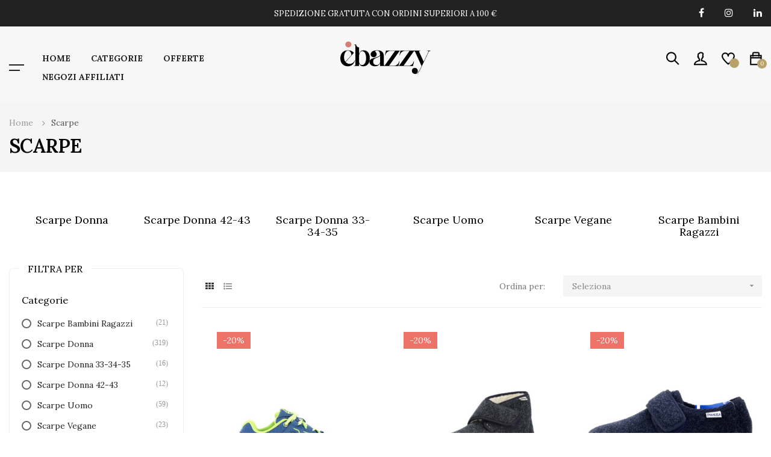

--- FILE ---
content_type: text/html; charset=utf-8
request_url: https://www.ebazzy.com/369-scarpe
body_size: 30698
content:
<!doctype html>
<html lang="it-IT"  class="default" >

  <head>
    
      
  <meta charset="utf-8">


  <meta http-equiv="x-ua-compatible" content="ie=edge">



  <title>Scarpe</title>
  
    
  
  <meta name="description" content="">
  <meta name="keywords" content="">
        <link rel="canonical" href="https://www.ebazzy.com/369-scarpe">
    
      
  
  
    <script type="application/ld+json">
  {
    "@context": "https://schema.org",
    "@type": "Organization",
    "name" : "Ebazzy",
    "url" : "https://www.ebazzy.com/",
        "logo": {
      "@type": "ImageObject",
        "url":"https://www.ebazzy.com/img/logo-1714641976.jpg"
    }
      }
</script>

<script type="application/ld+json">
  {
    "@context": "https://schema.org",
    "@type": "WebPage",
    "isPartOf": {
      "@type": "WebSite",
      "url":  "https://www.ebazzy.com/",
      "name": "Ebazzy"
    },
    "name": "Scarpe",
    "url":  "https://www.ebazzy.com/369-scarpe"
  }
</script>


  <script type="application/ld+json">
    {
      "@context": "https://schema.org",
      "@type": "BreadcrumbList",
      "itemListElement": [
                      {
              "@type": "ListItem",
              "position": 1,
              "name": "Home",
              "item": "https://www.ebazzy.com/"
              },                    {
              "@type": "ListItem",
              "position": 2,
              "name": "Scarpe",
              "item": "https://www.ebazzy.com/369-scarpe"
              }              ]
          }
  </script>
  
  
  
  <script type="application/ld+json">
  {
    "@context": "https://schema.org",
    "@type": "ItemList",
    "itemListElement": [
          {
        "@type": "ListItem",
        "position": 0,
        "name": "Latech",
        "url": "https://www.ebazzy.com/sneakers-maschio/7841-28936-latech.html#/14-colore-blu/240-taglie_scarpe-it_30"
      },          {
        "@type": "ListItem",
        "position": 1,
        "name": "Emanuela",
        "url": "https://www.ebazzy.com/stringate-e-casual/7840-28928-emanuela.html#/14-colore-blu/150-taglie_scarpe-it_37"
      },          {
        "@type": "ListItem",
        "position": 2,
        "name": "Emanuela",
        "url": "https://www.ebazzy.com/sneakers-casual/7839-28922-emanuela.html#/14-colore-blu/150-taglie_scarpe-it_37"
      },          {
        "@type": "ListItem",
        "position": 3,
        "name": "Emanuela",
        "url": "https://www.ebazzy.com/stringate-e-casual/7838-28921-emanuela.html#/5-colore-grigio/156-taglie_scarpe-it_43"
      },          {
        "@type": "ListItem",
        "position": 4,
        "name": "Emanuela",
        "url": "https://www.ebazzy.com/stringate-e-casual/7837-28916-emanuela.html#/5-colore-grigio/154-taglie_scarpe-it_42"
      },          {
        "@type": "ListItem",
        "position": 5,
        "name": "Emanuela",
        "url": "https://www.ebazzy.com/sneakers-casual/7836-28914-emanuela.html#/11-colore-nero/151-taglie_scarpe-it_38"
      },          {
        "@type": "ListItem",
        "position": 6,
        "name": "Emanuela",
        "url": "https://www.ebazzy.com/stringate-e-casual/7835-28911-emanuela.html#/11-colore-nero/154-taglie_scarpe-it_42"
      },          {
        "@type": "ListItem",
        "position": 7,
        "name": "Emanuela",
        "url": "https://www.ebazzy.com/sneakers-casual/7834-28908-emanuela.html#/11-colore-nero/150-taglie_scarpe-it_37"
      },          {
        "@type": "ListItem",
        "position": 8,
        "name": "Emanuela",
        "url": "https://www.ebazzy.com/sneakers-casual/7833-28902-emanuela.html#/5-colore-grigio/165-taglie_scarpe-it_35"
      },          {
        "@type": "ListItem",
        "position": 9,
        "name": "Emanuela",
        "url": "https://www.ebazzy.com/sneakers-casual/7832-28899-emanuela.html#/11-colore-nero/149-taglie_scarpe-it_36"
      },          {
        "@type": "ListItem",
        "position": 10,
        "name": "Imac",
        "url": "https://www.ebazzy.com/sneakers-casual/7831-28898-imac.html#/15-colore-verde/150-taglie_scarpe-it_37"
      },          {
        "@type": "ListItem",
        "position": 11,
        "name": "Imac",
        "url": "https://www.ebazzy.com/sneakers-casual/7830-28948-imac.html#/7-colore-beige/165-taglie_scarpe-it_35"
      },          {
        "@type": "ListItem",
        "position": 12,
        "name": "Imac",
        "url": "https://www.ebazzy.com/sneakers-casual/7829-28894-imac.html#/11-colore-nero/151-taglie_scarpe-it_38"
      },          {
        "@type": "ListItem",
        "position": 13,
        "name": "Lara Shoes",
        "url": "https://www.ebazzy.com/sneakers-casual/7828-28890-larashoes.html#/11-colore-nero/149-taglie_scarpe-it_36"
      },          {
        "@type": "ListItem",
        "position": 14,
        "name": "Lara Shoes",
        "url": "https://www.ebazzy.com/sneakers-casual/7827-28950-larashoes.html#/17-colore-marrone/165-taglie_scarpe-it_35"
      }        ]
  }
</script>

  
  
    
                
                            
        <link rel="next" href="https://www.ebazzy.com/369-scarpe?page=2">  

  
    <meta property="og:title" content="Scarpe" />
    <meta property="og:description" content="" />
    <meta property="og:url" content="https://www.ebazzy.com/369-scarpe" />
    <meta property="og:site_name" content="Ebazzy" />
    <meta property="og:type" content="website" />    



  <meta name="viewport" content="width=device-width, initial-scale=1">



  <link rel="icon" type="image/vnd.microsoft.icon" href="https://www.ebazzy.com/img/favicon.ico?1714641976">
  <link rel="shortcut icon" type="image/x-icon" href="https://www.ebazzy.com/img/favicon.ico?1714641976">


  

    <link rel="stylesheet" href="https://www.ebazzy.com/themes/vt_fashion/assets/css/theme.css" type="text/css" media="all">
  <link rel="stylesheet" href="https://www.ebazzy.com/modules/blockreassurance/views/dist/front.css" type="text/css" media="all">
  <link rel="stylesheet" href="https://www.ebazzy.com/modules/ps_facetedsearch/views/dist/front.css" type="text/css" media="all">
  <link rel="stylesheet" href="https://www.ebazzy.com/themes/vt_fashion/modules/leoblog/views/css/leoblog.css" type="text/css" media="all">
  <link rel="stylesheet" href="https://www.ebazzy.com/themes/vt_fashion/modules/leoslideshow/views/css/typo/typo.css" type="text/css" media="all">
  <link rel="stylesheet" href="https://www.ebazzy.com/themes/vt_fashion/modules/leoslideshow/views/css/iView/iview.css" type="text/css" media="all">
  <link rel="stylesheet" href="https://www.ebazzy.com/themes/vt_fashion/modules/leoslideshow/views/css/iView/skin_4_responsive/style.css" type="text/css" media="all">
  <link rel="stylesheet" href="https://www.ebazzy.com/themes/vt_fashion/modules/leoquicklogin/views/css/front.css" type="text/css" media="all">
  <link rel="stylesheet" href="https://www.ebazzy.com/themes/vt_fashion/modules/leobootstrapmenu/views/css/megamenu.css" type="text/css" media="all">
  <link rel="stylesheet" href="https://www.ebazzy.com/themes/vt_fashion/modules/leobootstrapmenu/views/css/leomenusidebar.css" type="text/css" media="all">
  <link rel="stylesheet" href="https://www.ebazzy.com/themes/vt_fashion/modules/leonextprevious/views/css/front.css" type="text/css" media="all">
  <link rel="stylesheet" href="https://www.ebazzy.com/modules/kbmarketplace/views/css/front/kb-hooks.css" type="text/css" media="all">
  <link rel="stylesheet" href="https://www.ebazzy.com/modules/ets_abandonedcart/views/css/abancart.css" type="text/css" media="all">
  <link rel="stylesheet" href="https://www.ebazzy.com/modules/advancedpopupcreator/views/css/advancedpopup-front.css" type="text/css" media="all">
  <link rel="stylesheet" href="https://www.ebazzy.com/modules/leofeature/views/css/jquery.mCustomScrollbar.css" type="text/css" media="all">
  <link rel="stylesheet" href="https://www.ebazzy.com/themes/vt_fashion/modules/leofeature/views/css/front.css" type="text/css" media="all">
  <link rel="stylesheet" href="https://www.ebazzy.com/modules/leopopupsale/views/css/front.css" type="text/css" media="all">
  <link rel="stylesheet" href="https://www.ebazzy.com/js/jquery/ui/themes/base/minified/jquery-ui.min.css" type="text/css" media="all">
  <link rel="stylesheet" href="https://www.ebazzy.com/js/jquery/ui/themes/base/minified/jquery.ui.theme.min.css" type="text/css" media="all">
  <link rel="stylesheet" href="https://www.ebazzy.com/js/jquery/plugins/fancybox/jquery.fancybox.css" type="text/css" media="all">
  <link rel="stylesheet" href="https://www.ebazzy.com/modules/blockgrouptop/views/css/blockgrouptop.css" type="text/css" media="all">
  <link rel="stylesheet" href="https://www.ebazzy.com/themes/vt_fashion/modules/leoproductsearch/views/css/leosearch.css" type="text/css" media="all">
  <link rel="stylesheet" href="https://www.ebazzy.com/modules/leoproductsearch/views/css/jquery.autocomplete_productsearch.css" type="text/css" media="all">
  <link rel="stylesheet" href="https://www.ebazzy.com/themes/vt_fashion/assets/css/custom.css" type="text/css" media="all">
  <link rel="stylesheet" href="https://www.ebazzy.com/modules/appagebuilder/views/css/animate.css" type="text/css" media="all">
  <link rel="stylesheet" href="https://www.ebazzy.com/themes/vt_fashion/modules/appagebuilder/views/css/owl.carousel.css" type="text/css" media="all">
  <link rel="stylesheet" href="https://www.ebazzy.com/themes/vt_fashion/modules/appagebuilder/views/css/owl.theme.css" type="text/css" media="all">
  <link rel="stylesheet" href="https://www.ebazzy.com/themes/vt_fashion/modules/appagebuilder/views/css/slick-theme.css" type="text/css" media="all">
  <link rel="stylesheet" href="https://www.ebazzy.com/themes/vt_fashion/modules/appagebuilder/views/css/slick.css" type="text/css" media="all">
  <link rel="stylesheet" href="https://www.ebazzy.com/themes/vt_fashion/modules/appagebuilder/views/css/ApImageHotspot.css" type="text/css" media="all">
  <link rel="stylesheet" href="https://www.ebazzy.com/themes/vt_fashion/modules/appagebuilder/views/css/styles.css" type="text/css" media="all">
  <link rel="stylesheet" href="https://www.ebazzy.com/modules/appagebuilder/views/css/unique.css" type="text/css" media="all">
  <link rel="stylesheet" href="https://www.ebazzy.com/themes/vt_fashion/modules/appagebuilder/views/css/positions/headerposition2657163957.css" type="text/css" media="all">
  <link rel="stylesheet" href="https://www.ebazzy.com/themes/vt_fashion/modules/appagebuilder/views/css/positions/footerposition2060800330.css" type="text/css" media="all">
  <link rel="stylesheet" href="https://www.ebazzy.com/themes/vt_fashion/modules/appagebuilder/views/css/profiles/profile2838240187.css" type="text/css" media="all">



    


  


  <script type="text/javascript">
        var ETS_ABANCART_BACKGROUND_COLOR = "#ff0000";
        var ETS_ABANCART_BROWSER_TAB_ENABLED = 1;
        var ETS_ABANCART_CAMPAIGNS = false;
        var ETS_ABANCART_CLOSE_TITLE = "Chiudere";
        var ETS_ABANCART_COOKIE_CAMPAIGNS = [];
        var ETS_ABANCART_COPIED_MESSAGE = "Copiato";
        var ETS_ABANCART_HAS_BROWSER = false;
        var ETS_ABANCART_LINK_AJAX = "https:\/\/www.ebazzy.com\/module\/ets_abandonedcart\/request";
        var ETS_ABANCART_LINK_SHOPPING_CART = "https:\/\/www.ebazzy.com\/my-shopping-carts";
        var ETS_ABANCART_PRODUCT_TOTAL = 0;
        var ETS_ABANCART_SUPERSPEED_ENABLED = 0;
        var ETS_ABANCART_TEXT_COLOR = "#ffffff";
        var ETS_AC_LINK_SUBMIT_LEAD_FORM = "https:\/\/www.ebazzy.com\/lead\/";
        var LEO_COOKIE_THEME = "VT_FASHION_PANEL_CONFIG";
        var add_cart_error = "Si \u00e8 verificato un errore durante l'elaborazione della richiesta. Per favore riprova";
        var ajaxsearch = "1";
        var appagebuilderToken = "1f1fa2d5d37c7b800a786728f34dd8e7";
        var buttonwishlist_title_add = "Lista dei desideri";
        var buttonwishlist_title_remove = "Rimuovi dalla wishlist";
        var data_product_popup = [{"image":"https:\/\/www.ebazzy.com\/27177-cart_default\/hamakiho.jpg","title":"Hamaki-Ho","url":"https:\/\/www.ebazzy.com\/chinos\/7533-hamakiho.html","id_product":"7533","time":"Purchased By DCrazzolara  35 minutes ago","phone":"xxx3788700","address":"Jonor\u00ebis 22 Badia"},{"image":"https:\/\/www.ebazzy.com\/23373-cart_default\/lumina.jpg","title":"Lumina","url":"https:\/\/www.ebazzy.com\/giacche\/6596-lumina.html","id_product":"6596","time":"Purchased By DCrazzolara  4 minutes ago","phone":"xxx3788700","address":"Jonor\u00ebis 22 Badia"},{"image":"https:\/\/www.ebazzy.com\/22717-cart_default\/grunland.jpg","title":"Grunland","url":"https:\/\/www.ebazzy.com\/ciabatte-e-pantofole\/6431-grunland.html","id_product":"6431","time":"Purchased By DCrazzolara  12 minutes ago","phone":"xxx3788700","address":"Jonor\u00ebis 22 Badia"},{"image":"https:\/\/www.ebazzy.com\/16401-cart_default\/rinascimento.jpg","title":"Rinascimento","url":"https:\/\/www.ebazzy.com\/cinture\/4746-rinascimento.html","id_product":"4746","time":"Purchased By DCrazzolara  1 minutes ago","phone":"xxx3788700","address":"Jonor\u00ebis 22 Badia"},{"image":"https:\/\/www.ebazzy.com\/25514-cart_default\/imperial.jpg","title":"Imperial","url":"https:\/\/www.ebazzy.com\/gonne-lunghe\/7230-imperial.html","id_product":"7230","time":"Purchased By DCrazzolara  39 minutes ago","phone":"xxx3788700","address":"Jonor\u00ebis 22 Badia"},{"image":"https:\/\/www.ebazzy.com\/6368-cart_default\/lumberjack.jpg","title":"LUMBERJACK","url":"https:\/\/www.ebazzy.com\/stivali-e-anfibi\/2062-lumberjack.html","id_product":"2062","time":"Purchased By DCrazzolara  21 minutes ago","phone":"xxx3788700","address":"Jonor\u00ebis 22 Badia"},{"image":"https:\/\/www.ebazzy.com\/22410-cart_default\/rinascimento.jpg","title":"Rinascimento","url":"https:\/\/www.ebazzy.com\/maglioni-e-pullover\/6302-rinascimento.html","id_product":"6302","time":"Purchased By DCrazzolara  49 minutes ago","phone":"xxx3788700","address":"Jonor\u00ebis 22 Badia"},{"image":"https:\/\/www.ebazzy.com\/23565-cart_default\/surkana.jpg","title":"Surkana","url":"https:\/\/www.ebazzy.com\/gonne-medie\/6647-surkana.html","id_product":"6647","time":"Purchased By DCrazzolara  43 minutes ago","phone":"xxx3788700","address":"Jonor\u00ebis 22 Badia"},{"image":"https:\/\/www.ebazzy.com\/23506-cart_default\/surkana.jpg","title":"Surkana","url":"https:\/\/www.ebazzy.com\/maglioni-e-pullover\/6615-surkana.html","id_product":"6615","time":"Purchased By DCrazzolara  57 minutes ago","phone":"xxx3788700","address":"Jonor\u00ebis 22 Badia"},{"image":"https:\/\/www.ebazzy.com\/27177-cart_default\/hamakiho.jpg","title":"Hamaki-Ho","url":"https:\/\/www.ebazzy.com\/chinos\/7533-hamakiho.html","id_product":"7533","time":"Purchased By MCavalli 38 minutes ago","phone":"xxx6950670","address":"Passaggio fratelli benelli 12 Pesaro"},{"image":"https:\/\/www.ebazzy.com\/23373-cart_default\/lumina.jpg","title":"Lumina","url":"https:\/\/www.ebazzy.com\/giacche\/6596-lumina.html","id_product":"6596","time":"Purchased By MCavalli 34 minutes ago","phone":"xxx6950670","address":"Passaggio fratelli benelli 12 Pesaro"},{"image":"https:\/\/www.ebazzy.com\/22717-cart_default\/grunland.jpg","title":"Grunland","url":"https:\/\/www.ebazzy.com\/ciabatte-e-pantofole\/6431-grunland.html","id_product":"6431","time":"Purchased By MCavalli 37 minutes ago","phone":"xxx6950670","address":"Passaggio fratelli benelli 12 Pesaro"},{"image":"https:\/\/www.ebazzy.com\/16401-cart_default\/rinascimento.jpg","title":"Rinascimento","url":"https:\/\/www.ebazzy.com\/cinture\/4746-rinascimento.html","id_product":"4746","time":"Purchased By MCavalli 54 minutes ago","phone":"xxx6950670","address":"Passaggio fratelli benelli 12 Pesaro"},{"image":"https:\/\/www.ebazzy.com\/25514-cart_default\/imperial.jpg","title":"Imperial","url":"https:\/\/www.ebazzy.com\/gonne-lunghe\/7230-imperial.html","id_product":"7230","time":"Purchased By MCavalli 47 minutes ago","phone":"xxx6950670","address":"Passaggio fratelli benelli 12 Pesaro"},{"image":"https:\/\/www.ebazzy.com\/6368-cart_default\/lumberjack.jpg","title":"LUMBERJACK","url":"https:\/\/www.ebazzy.com\/stivali-e-anfibi\/2062-lumberjack.html","id_product":"2062","time":"Purchased By MCavalli 3 minutes ago","phone":"xxx6950670","address":"Passaggio fratelli benelli 12 Pesaro"},{"image":"https:\/\/www.ebazzy.com\/22410-cart_default\/rinascimento.jpg","title":"Rinascimento","url":"https:\/\/www.ebazzy.com\/maglioni-e-pullover\/6302-rinascimento.html","id_product":"6302","time":"Purchased By MCavalli 4 minutes ago","phone":"xxx6950670","address":"Passaggio fratelli benelli 12 Pesaro"},{"image":"https:\/\/www.ebazzy.com\/23565-cart_default\/surkana.jpg","title":"Surkana","url":"https:\/\/www.ebazzy.com\/gonne-medie\/6647-surkana.html","id_product":"6647","time":"Purchased By MCavalli 31 minutes ago","phone":"xxx6950670","address":"Passaggio fratelli benelli 12 Pesaro"},{"image":"https:\/\/www.ebazzy.com\/23506-cart_default\/surkana.jpg","title":"Surkana","url":"https:\/\/www.ebazzy.com\/maglioni-e-pullover\/6615-surkana.html","id_product":"6615","time":"Purchased By MCavalli 35 minutes ago","phone":"xxx6950670","address":"Passaggio fratelli benelli 12 Pesaro"},{"image":"https:\/\/www.ebazzy.com\/27177-cart_default\/hamakiho.jpg","title":"Hamaki-Ho","url":"https:\/\/www.ebazzy.com\/chinos\/7533-hamakiho.html","id_product":"7533","time":"Purchased By lfaietti 35 minutes ago","phone":"xxx","address":"Via Monte Grappa 10 Brendola"},{"image":"https:\/\/www.ebazzy.com\/23373-cart_default\/lumina.jpg","title":"Lumina","url":"https:\/\/www.ebazzy.com\/giacche\/6596-lumina.html","id_product":"6596","time":"Purchased By lfaietti 29 minutes ago","phone":"xxx","address":"Via Monte Grappa 10 Brendola"},{"image":"https:\/\/www.ebazzy.com\/22717-cart_default\/grunland.jpg","title":"Grunland","url":"https:\/\/www.ebazzy.com\/ciabatte-e-pantofole\/6431-grunland.html","id_product":"6431","time":"Purchased By lfaietti 6 minutes ago","phone":"xxx","address":"Via Monte Grappa 10 Brendola"},{"image":"https:\/\/www.ebazzy.com\/16401-cart_default\/rinascimento.jpg","title":"Rinascimento","url":"https:\/\/www.ebazzy.com\/cinture\/4746-rinascimento.html","id_product":"4746","time":"Purchased By lfaietti 11 minutes ago","phone":"xxx","address":"Via Monte Grappa 10 Brendola"},{"image":"https:\/\/www.ebazzy.com\/25514-cart_default\/imperial.jpg","title":"Imperial","url":"https:\/\/www.ebazzy.com\/gonne-lunghe\/7230-imperial.html","id_product":"7230","time":"Purchased By lfaietti 41 minutes ago","phone":"xxx","address":"Via Monte Grappa 10 Brendola"},{"image":"https:\/\/www.ebazzy.com\/6368-cart_default\/lumberjack.jpg","title":"LUMBERJACK","url":"https:\/\/www.ebazzy.com\/stivali-e-anfibi\/2062-lumberjack.html","id_product":"2062","time":"Purchased By lfaietti 17 minutes ago","phone":"xxx","address":"Via Monte Grappa 10 Brendola"},{"image":"https:\/\/www.ebazzy.com\/22410-cart_default\/rinascimento.jpg","title":"Rinascimento","url":"https:\/\/www.ebazzy.com\/maglioni-e-pullover\/6302-rinascimento.html","id_product":"6302","time":"Purchased By lfaietti 42 minutes ago","phone":"xxx","address":"Via Monte Grappa 10 Brendola"},{"image":"https:\/\/www.ebazzy.com\/23565-cart_default\/surkana.jpg","title":"Surkana","url":"https:\/\/www.ebazzy.com\/gonne-medie\/6647-surkana.html","id_product":"6647","time":"Purchased By lfaietti 36 minutes ago","phone":"xxx","address":"Via Monte Grappa 10 Brendola"},{"image":"https:\/\/www.ebazzy.com\/23506-cart_default\/surkana.jpg","title":"Surkana","url":"https:\/\/www.ebazzy.com\/maglioni-e-pullover\/6615-surkana.html","id_product":"6615","time":"Purchased By lfaietti 16 minutes ago","phone":"xxx","address":"Via Monte Grappa 10 Brendola"},{"image":"https:\/\/www.ebazzy.com\/27177-cart_default\/hamakiho.jpg","title":"Hamaki-Ho","url":"https:\/\/www.ebazzy.com\/chinos\/7533-hamakiho.html","id_product":"7533","time":"Purchased By lfaietti 59 minutes ago","phone":"xxx","address":"Via Monte Grappa 10 Brendola"},{"image":"https:\/\/www.ebazzy.com\/23373-cart_default\/lumina.jpg","title":"Lumina","url":"https:\/\/www.ebazzy.com\/giacche\/6596-lumina.html","id_product":"6596","time":"Purchased By lfaietti 15 minutes ago","phone":"xxx","address":"Via Monte Grappa 10 Brendola"},{"image":"https:\/\/www.ebazzy.com\/22717-cart_default\/grunland.jpg","title":"Grunland","url":"https:\/\/www.ebazzy.com\/ciabatte-e-pantofole\/6431-grunland.html","id_product":"6431","time":"Purchased By lfaietti 37 minutes ago","phone":"xxx","address":"Via Monte Grappa 10 Brendola"},{"image":"https:\/\/www.ebazzy.com\/16401-cart_default\/rinascimento.jpg","title":"Rinascimento","url":"https:\/\/www.ebazzy.com\/cinture\/4746-rinascimento.html","id_product":"4746","time":"Purchased By lfaietti 3 minutes ago","phone":"xxx","address":"Via Monte Grappa 10 Brendola"},{"image":"https:\/\/www.ebazzy.com\/25514-cart_default\/imperial.jpg","title":"Imperial","url":"https:\/\/www.ebazzy.com\/gonne-lunghe\/7230-imperial.html","id_product":"7230","time":"Purchased By lfaietti 26 minutes ago","phone":"xxx","address":"Via Monte Grappa 10 Brendola"},{"image":"https:\/\/www.ebazzy.com\/6368-cart_default\/lumberjack.jpg","title":"LUMBERJACK","url":"https:\/\/www.ebazzy.com\/stivali-e-anfibi\/2062-lumberjack.html","id_product":"2062","time":"Purchased By lfaietti 7 minutes ago","phone":"xxx","address":"Via Monte Grappa 10 Brendola"},{"image":"https:\/\/www.ebazzy.com\/22410-cart_default\/rinascimento.jpg","title":"Rinascimento","url":"https:\/\/www.ebazzy.com\/maglioni-e-pullover\/6302-rinascimento.html","id_product":"6302","time":"Purchased By lfaietti 20 minutes ago","phone":"xxx","address":"Via Monte Grappa 10 Brendola"},{"image":"https:\/\/www.ebazzy.com\/23565-cart_default\/surkana.jpg","title":"Surkana","url":"https:\/\/www.ebazzy.com\/gonne-medie\/6647-surkana.html","id_product":"6647","time":"Purchased By lfaietti 37 minutes ago","phone":"xxx","address":"Via Monte Grappa 10 Brendola"},{"image":"https:\/\/www.ebazzy.com\/23506-cart_default\/surkana.jpg","title":"Surkana","url":"https:\/\/www.ebazzy.com\/maglioni-e-pullover\/6615-surkana.html","id_product":"6615","time":"Purchased By lfaietti 12 minutes ago","phone":"xxx","address":"Via Monte Grappa 10 Brendola"},{"image":"https:\/\/www.ebazzy.com\/27177-cart_default\/hamakiho.jpg","title":"Hamaki-Ho","url":"https:\/\/www.ebazzy.com\/chinos\/7533-hamakiho.html","id_product":"7533","time":"Purchased By lfaietti 7 minutes ago","phone":"xxx","address":"Via Monte Grappa 10 Brendola"},{"image":"https:\/\/www.ebazzy.com\/23373-cart_default\/lumina.jpg","title":"Lumina","url":"https:\/\/www.ebazzy.com\/giacche\/6596-lumina.html","id_product":"6596","time":"Purchased By lfaietti 39 minutes ago","phone":"xxx","address":"Via Monte Grappa 10 Brendola"},{"image":"https:\/\/www.ebazzy.com\/22717-cart_default\/grunland.jpg","title":"Grunland","url":"https:\/\/www.ebazzy.com\/ciabatte-e-pantofole\/6431-grunland.html","id_product":"6431","time":"Purchased By lfaietti 33 minutes ago","phone":"xxx","address":"Via Monte Grappa 10 Brendola"},{"image":"https:\/\/www.ebazzy.com\/16401-cart_default\/rinascimento.jpg","title":"Rinascimento","url":"https:\/\/www.ebazzy.com\/cinture\/4746-rinascimento.html","id_product":"4746","time":"Purchased By lfaietti 29 minutes ago","phone":"xxx","address":"Via Monte Grappa 10 Brendola"},{"image":"https:\/\/www.ebazzy.com\/25514-cart_default\/imperial.jpg","title":"Imperial","url":"https:\/\/www.ebazzy.com\/gonne-lunghe\/7230-imperial.html","id_product":"7230","time":"Purchased By lfaietti 58 minutes ago","phone":"xxx","address":"Via Monte Grappa 10 Brendola"},{"image":"https:\/\/www.ebazzy.com\/6368-cart_default\/lumberjack.jpg","title":"LUMBERJACK","url":"https:\/\/www.ebazzy.com\/stivali-e-anfibi\/2062-lumberjack.html","id_product":"2062","time":"Purchased By lfaietti 41 minutes ago","phone":"xxx","address":"Via Monte Grappa 10 Brendola"},{"image":"https:\/\/www.ebazzy.com\/22410-cart_default\/rinascimento.jpg","title":"Rinascimento","url":"https:\/\/www.ebazzy.com\/maglioni-e-pullover\/6302-rinascimento.html","id_product":"6302","time":"Purchased By lfaietti 40 minutes ago","phone":"xxx","address":"Via Monte Grappa 10 Brendola"},{"image":"https:\/\/www.ebazzy.com\/23565-cart_default\/surkana.jpg","title":"Surkana","url":"https:\/\/www.ebazzy.com\/gonne-medie\/6647-surkana.html","id_product":"6647","time":"Purchased By lfaietti 11 minutes ago","phone":"xxx","address":"Via Monte Grappa 10 Brendola"},{"image":"https:\/\/www.ebazzy.com\/23506-cart_default\/surkana.jpg","title":"Surkana","url":"https:\/\/www.ebazzy.com\/maglioni-e-pullover\/6615-surkana.html","id_product":"6615","time":"Purchased By lfaietti 11 minutes ago","phone":"xxx","address":"Via Monte Grappa 10 Brendola"},{"image":"https:\/\/www.ebazzy.com\/27177-cart_default\/hamakiho.jpg","title":"Hamaki-Ho","url":"https:\/\/www.ebazzy.com\/chinos\/7533-hamakiho.html","id_product":"7533","time":"Purchased By lfaietti 20 minutes ago","phone":"xxx","address":"Via Montegrappa 10 Brendola "},{"image":"https:\/\/www.ebazzy.com\/23373-cart_default\/lumina.jpg","title":"Lumina","url":"https:\/\/www.ebazzy.com\/giacche\/6596-lumina.html","id_product":"6596","time":"Purchased By lfaietti 52 minutes ago","phone":"xxx","address":"Via Montegrappa 10 Brendola "},{"image":"https:\/\/www.ebazzy.com\/22717-cart_default\/grunland.jpg","title":"Grunland","url":"https:\/\/www.ebazzy.com\/ciabatte-e-pantofole\/6431-grunland.html","id_product":"6431","time":"Purchased By lfaietti 30 minutes ago","phone":"xxx","address":"Via Montegrappa 10 Brendola "},{"image":"https:\/\/www.ebazzy.com\/16401-cart_default\/rinascimento.jpg","title":"Rinascimento","url":"https:\/\/www.ebazzy.com\/cinture\/4746-rinascimento.html","id_product":"4746","time":"Purchased By lfaietti 1 minutes ago","phone":"xxx","address":"Via Montegrappa 10 Brendola "},{"image":"https:\/\/www.ebazzy.com\/25514-cart_default\/imperial.jpg","title":"Imperial","url":"https:\/\/www.ebazzy.com\/gonne-lunghe\/7230-imperial.html","id_product":"7230","time":"Purchased By lfaietti 59 minutes ago","phone":"xxx","address":"Via Montegrappa 10 Brendola "},{"image":"https:\/\/www.ebazzy.com\/6368-cart_default\/lumberjack.jpg","title":"LUMBERJACK","url":"https:\/\/www.ebazzy.com\/stivali-e-anfibi\/2062-lumberjack.html","id_product":"2062","time":"Purchased By lfaietti 18 minutes ago","phone":"xxx","address":"Via Montegrappa 10 Brendola "},{"image":"https:\/\/www.ebazzy.com\/22410-cart_default\/rinascimento.jpg","title":"Rinascimento","url":"https:\/\/www.ebazzy.com\/maglioni-e-pullover\/6302-rinascimento.html","id_product":"6302","time":"Purchased By lfaietti 5 minutes ago","phone":"xxx","address":"Via Montegrappa 10 Brendola "},{"image":"https:\/\/www.ebazzy.com\/23565-cart_default\/surkana.jpg","title":"Surkana","url":"https:\/\/www.ebazzy.com\/gonne-medie\/6647-surkana.html","id_product":"6647","time":"Purchased By lfaietti 1 minutes ago","phone":"xxx","address":"Via Montegrappa 10 Brendola "},{"image":"https:\/\/www.ebazzy.com\/23506-cart_default\/surkana.jpg","title":"Surkana","url":"https:\/\/www.ebazzy.com\/maglioni-e-pullover\/6615-surkana.html","id_product":"6615","time":"Purchased By lfaietti 54 minutes ago","phone":"xxx","address":"Via Montegrappa 10 Brendola "},{"image":"https:\/\/www.ebazzy.com\/27177-cart_default\/hamakiho.jpg","title":"Hamaki-Ho","url":"https:\/\/www.ebazzy.com\/chinos\/7533-hamakiho.html","id_product":"7533","time":"Purchased By lfaietti 24 minutes ago","phone":"xxx","address":"Via Italia 229 SantAnna Arresi"},{"image":"https:\/\/www.ebazzy.com\/23373-cart_default\/lumina.jpg","title":"Lumina","url":"https:\/\/www.ebazzy.com\/giacche\/6596-lumina.html","id_product":"6596","time":"Purchased By lfaietti 54 minutes ago","phone":"xxx","address":"Via Italia 229 SantAnna Arresi"},{"image":"https:\/\/www.ebazzy.com\/22717-cart_default\/grunland.jpg","title":"Grunland","url":"https:\/\/www.ebazzy.com\/ciabatte-e-pantofole\/6431-grunland.html","id_product":"6431","time":"Purchased By lfaietti 40 minutes ago","phone":"xxx","address":"Via Italia 229 SantAnna Arresi"},{"image":"https:\/\/www.ebazzy.com\/16401-cart_default\/rinascimento.jpg","title":"Rinascimento","url":"https:\/\/www.ebazzy.com\/cinture\/4746-rinascimento.html","id_product":"4746","time":"Purchased By lfaietti 29 minutes ago","phone":"xxx","address":"Via Italia 229 SantAnna Arresi"},{"image":"https:\/\/www.ebazzy.com\/25514-cart_default\/imperial.jpg","title":"Imperial","url":"https:\/\/www.ebazzy.com\/gonne-lunghe\/7230-imperial.html","id_product":"7230","time":"Purchased By lfaietti 57 minutes ago","phone":"xxx","address":"Via Italia 229 SantAnna Arresi"},{"image":"https:\/\/www.ebazzy.com\/6368-cart_default\/lumberjack.jpg","title":"LUMBERJACK","url":"https:\/\/www.ebazzy.com\/stivali-e-anfibi\/2062-lumberjack.html","id_product":"2062","time":"Purchased By lfaietti 45 minutes ago","phone":"xxx","address":"Via Italia 229 SantAnna Arresi"},{"image":"https:\/\/www.ebazzy.com\/22410-cart_default\/rinascimento.jpg","title":"Rinascimento","url":"https:\/\/www.ebazzy.com\/maglioni-e-pullover\/6302-rinascimento.html","id_product":"6302","time":"Purchased By lfaietti 24 minutes ago","phone":"xxx","address":"Via Italia 229 SantAnna Arresi"},{"image":"https:\/\/www.ebazzy.com\/23565-cart_default\/surkana.jpg","title":"Surkana","url":"https:\/\/www.ebazzy.com\/gonne-medie\/6647-surkana.html","id_product":"6647","time":"Purchased By lfaietti 51 minutes ago","phone":"xxx","address":"Via Italia 229 SantAnna Arresi"},{"image":"https:\/\/www.ebazzy.com\/23506-cart_default\/surkana.jpg","title":"Surkana","url":"https:\/\/www.ebazzy.com\/maglioni-e-pullover\/6615-surkana.html","id_product":"6615","time":"Purchased By lfaietti 39 minutes ago","phone":"xxx","address":"Via Italia 229 SantAnna Arresi"},{"image":"https:\/\/www.ebazzy.com\/27177-cart_default\/hamakiho.jpg","title":"Hamaki-Ho","url":"https:\/\/www.ebazzy.com\/chinos\/7533-hamakiho.html","id_product":"7533","time":"Purchased By lfaietti 8 minutes ago","phone":"xxx","address":"Via Montegrappa 10 Brendola "},{"image":"https:\/\/www.ebazzy.com\/23373-cart_default\/lumina.jpg","title":"Lumina","url":"https:\/\/www.ebazzy.com\/giacche\/6596-lumina.html","id_product":"6596","time":"Purchased By lfaietti 58 minutes ago","phone":"xxx","address":"Via Montegrappa 10 Brendola "},{"image":"https:\/\/www.ebazzy.com\/22717-cart_default\/grunland.jpg","title":"Grunland","url":"https:\/\/www.ebazzy.com\/ciabatte-e-pantofole\/6431-grunland.html","id_product":"6431","time":"Purchased By lfaietti 29 minutes ago","phone":"xxx","address":"Via Montegrappa 10 Brendola "},{"image":"https:\/\/www.ebazzy.com\/16401-cart_default\/rinascimento.jpg","title":"Rinascimento","url":"https:\/\/www.ebazzy.com\/cinture\/4746-rinascimento.html","id_product":"4746","time":"Purchased By lfaietti 32 minutes ago","phone":"xxx","address":"Via Montegrappa 10 Brendola "},{"image":"https:\/\/www.ebazzy.com\/25514-cart_default\/imperial.jpg","title":"Imperial","url":"https:\/\/www.ebazzy.com\/gonne-lunghe\/7230-imperial.html","id_product":"7230","time":"Purchased By lfaietti 15 minutes ago","phone":"xxx","address":"Via Montegrappa 10 Brendola "},{"image":"https:\/\/www.ebazzy.com\/6368-cart_default\/lumberjack.jpg","title":"LUMBERJACK","url":"https:\/\/www.ebazzy.com\/stivali-e-anfibi\/2062-lumberjack.html","id_product":"2062","time":"Purchased By lfaietti 10 minutes ago","phone":"xxx","address":"Via Montegrappa 10 Brendola "},{"image":"https:\/\/www.ebazzy.com\/22410-cart_default\/rinascimento.jpg","title":"Rinascimento","url":"https:\/\/www.ebazzy.com\/maglioni-e-pullover\/6302-rinascimento.html","id_product":"6302","time":"Purchased By lfaietti 16 minutes ago","phone":"xxx","address":"Via Montegrappa 10 Brendola "},{"image":"https:\/\/www.ebazzy.com\/23565-cart_default\/surkana.jpg","title":"Surkana","url":"https:\/\/www.ebazzy.com\/gonne-medie\/6647-surkana.html","id_product":"6647","time":"Purchased By lfaietti 30 minutes ago","phone":"xxx","address":"Via Montegrappa 10 Brendola "},{"image":"https:\/\/www.ebazzy.com\/23506-cart_default\/surkana.jpg","title":"Surkana","url":"https:\/\/www.ebazzy.com\/maglioni-e-pullover\/6615-surkana.html","id_product":"6615","time":"Purchased By lfaietti 36 minutes ago","phone":"xxx","address":"Via Montegrappa 10 Brendola "},{"image":"https:\/\/www.ebazzy.com\/27177-cart_default\/hamakiho.jpg","title":"Hamaki-Ho","url":"https:\/\/www.ebazzy.com\/chinos\/7533-hamakiho.html","id_product":"7533","time":"Purchased By lfaietti 49 minutes ago","phone":"xxx","address":"Via Monte Grappa 10 Brendola"},{"image":"https:\/\/www.ebazzy.com\/23373-cart_default\/lumina.jpg","title":"Lumina","url":"https:\/\/www.ebazzy.com\/giacche\/6596-lumina.html","id_product":"6596","time":"Purchased By lfaietti 6 minutes ago","phone":"xxx","address":"Via Monte Grappa 10 Brendola"},{"image":"https:\/\/www.ebazzy.com\/22717-cart_default\/grunland.jpg","title":"Grunland","url":"https:\/\/www.ebazzy.com\/ciabatte-e-pantofole\/6431-grunland.html","id_product":"6431","time":"Purchased By lfaietti 44 minutes ago","phone":"xxx","address":"Via Monte Grappa 10 Brendola"},{"image":"https:\/\/www.ebazzy.com\/16401-cart_default\/rinascimento.jpg","title":"Rinascimento","url":"https:\/\/www.ebazzy.com\/cinture\/4746-rinascimento.html","id_product":"4746","time":"Purchased By lfaietti 46 minutes ago","phone":"xxx","address":"Via Monte Grappa 10 Brendola"},{"image":"https:\/\/www.ebazzy.com\/25514-cart_default\/imperial.jpg","title":"Imperial","url":"https:\/\/www.ebazzy.com\/gonne-lunghe\/7230-imperial.html","id_product":"7230","time":"Purchased By lfaietti 7 minutes ago","phone":"xxx","address":"Via Monte Grappa 10 Brendola"},{"image":"https:\/\/www.ebazzy.com\/6368-cart_default\/lumberjack.jpg","title":"LUMBERJACK","url":"https:\/\/www.ebazzy.com\/stivali-e-anfibi\/2062-lumberjack.html","id_product":"2062","time":"Purchased By lfaietti 55 minutes ago","phone":"xxx","address":"Via Monte Grappa 10 Brendola"},{"image":"https:\/\/www.ebazzy.com\/22410-cart_default\/rinascimento.jpg","title":"Rinascimento","url":"https:\/\/www.ebazzy.com\/maglioni-e-pullover\/6302-rinascimento.html","id_product":"6302","time":"Purchased By lfaietti 7 minutes ago","phone":"xxx","address":"Via Monte Grappa 10 Brendola"},{"image":"https:\/\/www.ebazzy.com\/23565-cart_default\/surkana.jpg","title":"Surkana","url":"https:\/\/www.ebazzy.com\/gonne-medie\/6647-surkana.html","id_product":"6647","time":"Purchased By lfaietti 49 minutes ago","phone":"xxx","address":"Via Monte Grappa 10 Brendola"},{"image":"https:\/\/www.ebazzy.com\/23506-cart_default\/surkana.jpg","title":"Surkana","url":"https:\/\/www.ebazzy.com\/maglioni-e-pullover\/6615-surkana.html","id_product":"6615","time":"Purchased By lfaietti 46 minutes ago","phone":"xxx","address":"Via Monte Grappa 10 Brendola"},{"image":"https:\/\/www.ebazzy.com\/27177-cart_default\/hamakiho.jpg","title":"Hamaki-Ho","url":"https:\/\/www.ebazzy.com\/chinos\/7533-hamakiho.html","id_product":"7533","time":"Purchased By lfaietti 51 minutes ago","phone":"xxx","address":"Via Monte Grappa 10 Brendola"},{"image":"https:\/\/www.ebazzy.com\/23373-cart_default\/lumina.jpg","title":"Lumina","url":"https:\/\/www.ebazzy.com\/giacche\/6596-lumina.html","id_product":"6596","time":"Purchased By lfaietti 58 minutes ago","phone":"xxx","address":"Via Monte Grappa 10 Brendola"},{"image":"https:\/\/www.ebazzy.com\/22717-cart_default\/grunland.jpg","title":"Grunland","url":"https:\/\/www.ebazzy.com\/ciabatte-e-pantofole\/6431-grunland.html","id_product":"6431","time":"Purchased By lfaietti 45 minutes ago","phone":"xxx","address":"Via Monte Grappa 10 Brendola"},{"image":"https:\/\/www.ebazzy.com\/16401-cart_default\/rinascimento.jpg","title":"Rinascimento","url":"https:\/\/www.ebazzy.com\/cinture\/4746-rinascimento.html","id_product":"4746","time":"Purchased By lfaietti 9 minutes ago","phone":"xxx","address":"Via Monte Grappa 10 Brendola"},{"image":"https:\/\/www.ebazzy.com\/25514-cart_default\/imperial.jpg","title":"Imperial","url":"https:\/\/www.ebazzy.com\/gonne-lunghe\/7230-imperial.html","id_product":"7230","time":"Purchased By lfaietti 38 minutes ago","phone":"xxx","address":"Via Monte Grappa 10 Brendola"},{"image":"https:\/\/www.ebazzy.com\/6368-cart_default\/lumberjack.jpg","title":"LUMBERJACK","url":"https:\/\/www.ebazzy.com\/stivali-e-anfibi\/2062-lumberjack.html","id_product":"2062","time":"Purchased By lfaietti 18 minutes ago","phone":"xxx","address":"Via Monte Grappa 10 Brendola"},{"image":"https:\/\/www.ebazzy.com\/22410-cart_default\/rinascimento.jpg","title":"Rinascimento","url":"https:\/\/www.ebazzy.com\/maglioni-e-pullover\/6302-rinascimento.html","id_product":"6302","time":"Purchased By lfaietti 22 minutes ago","phone":"xxx","address":"Via Monte Grappa 10 Brendola"},{"image":"https:\/\/www.ebazzy.com\/23565-cart_default\/surkana.jpg","title":"Surkana","url":"https:\/\/www.ebazzy.com\/gonne-medie\/6647-surkana.html","id_product":"6647","time":"Purchased By lfaietti 20 minutes ago","phone":"xxx","address":"Via Monte Grappa 10 Brendola"},{"image":"https:\/\/www.ebazzy.com\/23506-cart_default\/surkana.jpg","title":"Surkana","url":"https:\/\/www.ebazzy.com\/maglioni-e-pullover\/6615-surkana.html","id_product":"6615","time":"Purchased By lfaietti 55 minutes ago","phone":"xxx","address":"Via Monte Grappa 10 Brendola"},{"image":"https:\/\/www.ebazzy.com\/27177-cart_default\/hamakiho.jpg","title":"Hamaki-Ho","url":"https:\/\/www.ebazzy.com\/chinos\/7533-hamakiho.html","id_product":"7533","time":"Purchased By lfaietti 37 minutes ago","phone":"xxx2539039","address":"Via Montegrappa 10 Brendola "},{"image":"https:\/\/www.ebazzy.com\/23373-cart_default\/lumina.jpg","title":"Lumina","url":"https:\/\/www.ebazzy.com\/giacche\/6596-lumina.html","id_product":"6596","time":"Purchased By lfaietti 2 minutes ago","phone":"xxx2539039","address":"Via Montegrappa 10 Brendola "},{"image":"https:\/\/www.ebazzy.com\/22717-cart_default\/grunland.jpg","title":"Grunland","url":"https:\/\/www.ebazzy.com\/ciabatte-e-pantofole\/6431-grunland.html","id_product":"6431","time":"Purchased By lfaietti 43 minutes ago","phone":"xxx2539039","address":"Via Montegrappa 10 Brendola "},{"image":"https:\/\/www.ebazzy.com\/16401-cart_default\/rinascimento.jpg","title":"Rinascimento","url":"https:\/\/www.ebazzy.com\/cinture\/4746-rinascimento.html","id_product":"4746","time":"Purchased By lfaietti 26 minutes ago","phone":"xxx2539039","address":"Via Montegrappa 10 Brendola "},{"image":"https:\/\/www.ebazzy.com\/25514-cart_default\/imperial.jpg","title":"Imperial","url":"https:\/\/www.ebazzy.com\/gonne-lunghe\/7230-imperial.html","id_product":"7230","time":"Purchased By lfaietti 54 minutes ago","phone":"xxx2539039","address":"Via Montegrappa 10 Brendola "},{"image":"https:\/\/www.ebazzy.com\/6368-cart_default\/lumberjack.jpg","title":"LUMBERJACK","url":"https:\/\/www.ebazzy.com\/stivali-e-anfibi\/2062-lumberjack.html","id_product":"2062","time":"Purchased By lfaietti 1 minutes ago","phone":"xxx2539039","address":"Via Montegrappa 10 Brendola "},{"image":"https:\/\/www.ebazzy.com\/22410-cart_default\/rinascimento.jpg","title":"Rinascimento","url":"https:\/\/www.ebazzy.com\/maglioni-e-pullover\/6302-rinascimento.html","id_product":"6302","time":"Purchased By lfaietti 58 minutes ago","phone":"xxx2539039","address":"Via Montegrappa 10 Brendola "},{"image":"https:\/\/www.ebazzy.com\/23565-cart_default\/surkana.jpg","title":"Surkana","url":"https:\/\/www.ebazzy.com\/gonne-medie\/6647-surkana.html","id_product":"6647","time":"Purchased By lfaietti 42 minutes ago","phone":"xxx2539039","address":"Via Montegrappa 10 Brendola "},{"image":"https:\/\/www.ebazzy.com\/23506-cart_default\/surkana.jpg","title":"Surkana","url":"https:\/\/www.ebazzy.com\/maglioni-e-pullover\/6615-surkana.html","id_product":"6615","time":"Purchased By lfaietti 23 minutes ago","phone":"xxx2539039","address":"Via Montegrappa 10 Brendola "},{"image":"https:\/\/www.ebazzy.com\/27177-cart_default\/hamakiho.jpg","title":"Hamaki-Ho","url":"https:\/\/www.ebazzy.com\/chinos\/7533-hamakiho.html","id_product":"7533","time":"Purchased By RFlumene 22 minutes ago","phone":"xxx5912391","address":"Via Principessa Iolanda di Savoia 12A Sassari"},{"image":"https:\/\/www.ebazzy.com\/23373-cart_default\/lumina.jpg","title":"Lumina","url":"https:\/\/www.ebazzy.com\/giacche\/6596-lumina.html","id_product":"6596","time":"Purchased By RFlumene 32 minutes ago","phone":"xxx5912391","address":"Via Principessa Iolanda di Savoia 12A Sassari"},{"image":"https:\/\/www.ebazzy.com\/22717-cart_default\/grunland.jpg","title":"Grunland","url":"https:\/\/www.ebazzy.com\/ciabatte-e-pantofole\/6431-grunland.html","id_product":"6431","time":"Purchased By RFlumene 25 minutes ago","phone":"xxx5912391","address":"Via Principessa Iolanda di Savoia 12A Sassari"},{"image":"https:\/\/www.ebazzy.com\/16401-cart_default\/rinascimento.jpg","title":"Rinascimento","url":"https:\/\/www.ebazzy.com\/cinture\/4746-rinascimento.html","id_product":"4746","time":"Purchased By RFlumene 12 minutes ago","phone":"xxx5912391","address":"Via Principessa Iolanda di Savoia 12A Sassari"},{"image":"https:\/\/www.ebazzy.com\/25514-cart_default\/imperial.jpg","title":"Imperial","url":"https:\/\/www.ebazzy.com\/gonne-lunghe\/7230-imperial.html","id_product":"7230","time":"Purchased By RFlumene 7 minutes ago","phone":"xxx5912391","address":"Via Principessa Iolanda di Savoia 12A Sassari"},{"image":"https:\/\/www.ebazzy.com\/6368-cart_default\/lumberjack.jpg","title":"LUMBERJACK","url":"https:\/\/www.ebazzy.com\/stivali-e-anfibi\/2062-lumberjack.html","id_product":"2062","time":"Purchased By RFlumene 16 minutes ago","phone":"xxx5912391","address":"Via Principessa Iolanda di Savoia 12A Sassari"},{"image":"https:\/\/www.ebazzy.com\/22410-cart_default\/rinascimento.jpg","title":"Rinascimento","url":"https:\/\/www.ebazzy.com\/maglioni-e-pullover\/6302-rinascimento.html","id_product":"6302","time":"Purchased By RFlumene 3 minutes ago","phone":"xxx5912391","address":"Via Principessa Iolanda di Savoia 12A Sassari"},{"image":"https:\/\/www.ebazzy.com\/23565-cart_default\/surkana.jpg","title":"Surkana","url":"https:\/\/www.ebazzy.com\/gonne-medie\/6647-surkana.html","id_product":"6647","time":"Purchased By RFlumene 25 minutes ago","phone":"xxx5912391","address":"Via Principessa Iolanda di Savoia 12A Sassari"},{"image":"https:\/\/www.ebazzy.com\/23506-cart_default\/surkana.jpg","title":"Surkana","url":"https:\/\/www.ebazzy.com\/maglioni-e-pullover\/6615-surkana.html","id_product":"6615","time":"Purchased By RFlumene 32 minutes ago","phone":"xxx5912391","address":"Via Principessa Iolanda di Savoia 12A Sassari"},{"image":"https:\/\/www.ebazzy.com\/27177-cart_default\/hamakiho.jpg","title":"Hamaki-Ho","url":"https:\/\/www.ebazzy.com\/chinos\/7533-hamakiho.html","id_product":"7533","time":"Purchased By AZaccaria 35 minutes ago","phone":"xxx1923555","address":"Via Romolo Balzani 4 Roma"},{"image":"https:\/\/www.ebazzy.com\/23373-cart_default\/lumina.jpg","title":"Lumina","url":"https:\/\/www.ebazzy.com\/giacche\/6596-lumina.html","id_product":"6596","time":"Purchased By AZaccaria 4 minutes ago","phone":"xxx1923555","address":"Via Romolo Balzani 4 Roma"},{"image":"https:\/\/www.ebazzy.com\/22717-cart_default\/grunland.jpg","title":"Grunland","url":"https:\/\/www.ebazzy.com\/ciabatte-e-pantofole\/6431-grunland.html","id_product":"6431","time":"Purchased By AZaccaria 19 minutes ago","phone":"xxx1923555","address":"Via Romolo Balzani 4 Roma"},{"image":"https:\/\/www.ebazzy.com\/16401-cart_default\/rinascimento.jpg","title":"Rinascimento","url":"https:\/\/www.ebazzy.com\/cinture\/4746-rinascimento.html","id_product":"4746","time":"Purchased By AZaccaria 42 minutes ago","phone":"xxx1923555","address":"Via Romolo Balzani 4 Roma"},{"image":"https:\/\/www.ebazzy.com\/25514-cart_default\/imperial.jpg","title":"Imperial","url":"https:\/\/www.ebazzy.com\/gonne-lunghe\/7230-imperial.html","id_product":"7230","time":"Purchased By AZaccaria 11 minutes ago","phone":"xxx1923555","address":"Via Romolo Balzani 4 Roma"},{"image":"https:\/\/www.ebazzy.com\/6368-cart_default\/lumberjack.jpg","title":"LUMBERJACK","url":"https:\/\/www.ebazzy.com\/stivali-e-anfibi\/2062-lumberjack.html","id_product":"2062","time":"Purchased By AZaccaria 9 minutes ago","phone":"xxx1923555","address":"Via Romolo Balzani 4 Roma"},{"image":"https:\/\/www.ebazzy.com\/22410-cart_default\/rinascimento.jpg","title":"Rinascimento","url":"https:\/\/www.ebazzy.com\/maglioni-e-pullover\/6302-rinascimento.html","id_product":"6302","time":"Purchased By AZaccaria 52 minutes ago","phone":"xxx1923555","address":"Via Romolo Balzani 4 Roma"},{"image":"https:\/\/www.ebazzy.com\/23565-cart_default\/surkana.jpg","title":"Surkana","url":"https:\/\/www.ebazzy.com\/gonne-medie\/6647-surkana.html","id_product":"6647","time":"Purchased By AZaccaria 3 minutes ago","phone":"xxx1923555","address":"Via Romolo Balzani 4 Roma"},{"image":"https:\/\/www.ebazzy.com\/23506-cart_default\/surkana.jpg","title":"Surkana","url":"https:\/\/www.ebazzy.com\/maglioni-e-pullover\/6615-surkana.html","id_product":"6615","time":"Purchased By AZaccaria 7 minutes ago","phone":"xxx1923555","address":"Via Romolo Balzani 4 Roma"},{"image":"https:\/\/www.ebazzy.com\/27177-cart_default\/hamakiho.jpg","title":"Hamaki-Ho","url":"https:\/\/www.ebazzy.com\/chinos\/7533-hamakiho.html","id_product":"7533","time":"Purchased By MFerraresi 50 minutes ago","phone":"xxx7438983","address":"Via Alessandro Casalini 1 Rovigo"},{"image":"https:\/\/www.ebazzy.com\/23373-cart_default\/lumina.jpg","title":"Lumina","url":"https:\/\/www.ebazzy.com\/giacche\/6596-lumina.html","id_product":"6596","time":"Purchased By MFerraresi 49 minutes ago","phone":"xxx7438983","address":"Via Alessandro Casalini 1 Rovigo"},{"image":"https:\/\/www.ebazzy.com\/22717-cart_default\/grunland.jpg","title":"Grunland","url":"https:\/\/www.ebazzy.com\/ciabatte-e-pantofole\/6431-grunland.html","id_product":"6431","time":"Purchased By MFerraresi 24 minutes ago","phone":"xxx7438983","address":"Via Alessandro Casalini 1 Rovigo"},{"image":"https:\/\/www.ebazzy.com\/16401-cart_default\/rinascimento.jpg","title":"Rinascimento","url":"https:\/\/www.ebazzy.com\/cinture\/4746-rinascimento.html","id_product":"4746","time":"Purchased By MFerraresi 3 minutes ago","phone":"xxx7438983","address":"Via Alessandro Casalini 1 Rovigo"},{"image":"https:\/\/www.ebazzy.com\/25514-cart_default\/imperial.jpg","title":"Imperial","url":"https:\/\/www.ebazzy.com\/gonne-lunghe\/7230-imperial.html","id_product":"7230","time":"Purchased By MFerraresi 57 minutes ago","phone":"xxx7438983","address":"Via Alessandro Casalini 1 Rovigo"},{"image":"https:\/\/www.ebazzy.com\/6368-cart_default\/lumberjack.jpg","title":"LUMBERJACK","url":"https:\/\/www.ebazzy.com\/stivali-e-anfibi\/2062-lumberjack.html","id_product":"2062","time":"Purchased By MFerraresi 45 minutes ago","phone":"xxx7438983","address":"Via Alessandro Casalini 1 Rovigo"},{"image":"https:\/\/www.ebazzy.com\/22410-cart_default\/rinascimento.jpg","title":"Rinascimento","url":"https:\/\/www.ebazzy.com\/maglioni-e-pullover\/6302-rinascimento.html","id_product":"6302","time":"Purchased By MFerraresi 22 minutes ago","phone":"xxx7438983","address":"Via Alessandro Casalini 1 Rovigo"},{"image":"https:\/\/www.ebazzy.com\/23565-cart_default\/surkana.jpg","title":"Surkana","url":"https:\/\/www.ebazzy.com\/gonne-medie\/6647-surkana.html","id_product":"6647","time":"Purchased By MFerraresi 37 minutes ago","phone":"xxx7438983","address":"Via Alessandro Casalini 1 Rovigo"},{"image":"https:\/\/www.ebazzy.com\/23506-cart_default\/surkana.jpg","title":"Surkana","url":"https:\/\/www.ebazzy.com\/maglioni-e-pullover\/6615-surkana.html","id_product":"6615","time":"Purchased By MFerraresi 11 minutes ago","phone":"xxx7438983","address":"Via Alessandro Casalini 1 Rovigo"},{"image":"https:\/\/www.ebazzy.com\/27177-cart_default\/hamakiho.jpg","title":"Hamaki-Ho","url":"https:\/\/www.ebazzy.com\/chinos\/7533-hamakiho.html","id_product":"7533","time":"Purchased By BCortina  44 minutes ago","phone":"xxx8885598","address":"Via Carve 101\/a Borgovalbelluna"},{"image":"https:\/\/www.ebazzy.com\/23373-cart_default\/lumina.jpg","title":"Lumina","url":"https:\/\/www.ebazzy.com\/giacche\/6596-lumina.html","id_product":"6596","time":"Purchased By BCortina  18 minutes ago","phone":"xxx8885598","address":"Via Carve 101\/a Borgovalbelluna"},{"image":"https:\/\/www.ebazzy.com\/22717-cart_default\/grunland.jpg","title":"Grunland","url":"https:\/\/www.ebazzy.com\/ciabatte-e-pantofole\/6431-grunland.html","id_product":"6431","time":"Purchased By BCortina  46 minutes ago","phone":"xxx8885598","address":"Via Carve 101\/a Borgovalbelluna"},{"image":"https:\/\/www.ebazzy.com\/16401-cart_default\/rinascimento.jpg","title":"Rinascimento","url":"https:\/\/www.ebazzy.com\/cinture\/4746-rinascimento.html","id_product":"4746","time":"Purchased By BCortina  28 minutes ago","phone":"xxx8885598","address":"Via Carve 101\/a Borgovalbelluna"},{"image":"https:\/\/www.ebazzy.com\/25514-cart_default\/imperial.jpg","title":"Imperial","url":"https:\/\/www.ebazzy.com\/gonne-lunghe\/7230-imperial.html","id_product":"7230","time":"Purchased By BCortina  45 minutes ago","phone":"xxx8885598","address":"Via Carve 101\/a Borgovalbelluna"},{"image":"https:\/\/www.ebazzy.com\/6368-cart_default\/lumberjack.jpg","title":"LUMBERJACK","url":"https:\/\/www.ebazzy.com\/stivali-e-anfibi\/2062-lumberjack.html","id_product":"2062","time":"Purchased By BCortina  17 minutes ago","phone":"xxx8885598","address":"Via Carve 101\/a Borgovalbelluna"},{"image":"https:\/\/www.ebazzy.com\/22410-cart_default\/rinascimento.jpg","title":"Rinascimento","url":"https:\/\/www.ebazzy.com\/maglioni-e-pullover\/6302-rinascimento.html","id_product":"6302","time":"Purchased By BCortina  52 minutes ago","phone":"xxx8885598","address":"Via Carve 101\/a Borgovalbelluna"},{"image":"https:\/\/www.ebazzy.com\/23565-cart_default\/surkana.jpg","title":"Surkana","url":"https:\/\/www.ebazzy.com\/gonne-medie\/6647-surkana.html","id_product":"6647","time":"Purchased By BCortina  19 minutes ago","phone":"xxx8885598","address":"Via Carve 101\/a Borgovalbelluna"},{"image":"https:\/\/www.ebazzy.com\/23506-cart_default\/surkana.jpg","title":"Surkana","url":"https:\/\/www.ebazzy.com\/maglioni-e-pullover\/6615-surkana.html","id_product":"6615","time":"Purchased By BCortina  51 minutes ago","phone":"xxx8885598","address":"Via Carve 101\/a Borgovalbelluna"},{"image":"https:\/\/www.ebazzy.com\/27177-cart_default\/hamakiho.jpg","title":"Hamaki-Ho","url":"https:\/\/www.ebazzy.com\/chinos\/7533-hamakiho.html","id_product":"7533","time":"Purchased By Pde Leitenburg 59 minutes ago","phone":"xxx8189810","address":"Via Magellano 43 San canzian d\u2019isonzo"},{"image":"https:\/\/www.ebazzy.com\/23373-cart_default\/lumina.jpg","title":"Lumina","url":"https:\/\/www.ebazzy.com\/giacche\/6596-lumina.html","id_product":"6596","time":"Purchased By Pde Leitenburg 28 minutes ago","phone":"xxx8189810","address":"Via Magellano 43 San canzian d\u2019isonzo"},{"image":"https:\/\/www.ebazzy.com\/22717-cart_default\/grunland.jpg","title":"Grunland","url":"https:\/\/www.ebazzy.com\/ciabatte-e-pantofole\/6431-grunland.html","id_product":"6431","time":"Purchased By Pde Leitenburg 19 minutes ago","phone":"xxx8189810","address":"Via Magellano 43 San canzian d\u2019isonzo"},{"image":"https:\/\/www.ebazzy.com\/16401-cart_default\/rinascimento.jpg","title":"Rinascimento","url":"https:\/\/www.ebazzy.com\/cinture\/4746-rinascimento.html","id_product":"4746","time":"Purchased By Pde Leitenburg 53 minutes ago","phone":"xxx8189810","address":"Via Magellano 43 San canzian d\u2019isonzo"},{"image":"https:\/\/www.ebazzy.com\/25514-cart_default\/imperial.jpg","title":"Imperial","url":"https:\/\/www.ebazzy.com\/gonne-lunghe\/7230-imperial.html","id_product":"7230","time":"Purchased By Pde Leitenburg 57 minutes ago","phone":"xxx8189810","address":"Via Magellano 43 San canzian d\u2019isonzo"},{"image":"https:\/\/www.ebazzy.com\/6368-cart_default\/lumberjack.jpg","title":"LUMBERJACK","url":"https:\/\/www.ebazzy.com\/stivali-e-anfibi\/2062-lumberjack.html","id_product":"2062","time":"Purchased By Pde Leitenburg 11 minutes ago","phone":"xxx8189810","address":"Via Magellano 43 San canzian d\u2019isonzo"},{"image":"https:\/\/www.ebazzy.com\/22410-cart_default\/rinascimento.jpg","title":"Rinascimento","url":"https:\/\/www.ebazzy.com\/maglioni-e-pullover\/6302-rinascimento.html","id_product":"6302","time":"Purchased By Pde Leitenburg 16 minutes ago","phone":"xxx8189810","address":"Via Magellano 43 San canzian d\u2019isonzo"},{"image":"https:\/\/www.ebazzy.com\/23565-cart_default\/surkana.jpg","title":"Surkana","url":"https:\/\/www.ebazzy.com\/gonne-medie\/6647-surkana.html","id_product":"6647","time":"Purchased By Pde Leitenburg 43 minutes ago","phone":"xxx8189810","address":"Via Magellano 43 San canzian d\u2019isonzo"},{"image":"https:\/\/www.ebazzy.com\/23506-cart_default\/surkana.jpg","title":"Surkana","url":"https:\/\/www.ebazzy.com\/maglioni-e-pullover\/6615-surkana.html","id_product":"6615","time":"Purchased By Pde Leitenburg 44 minutes ago","phone":"xxx8189810","address":"Via Magellano 43 San canzian d\u2019isonzo"},{"image":"https:\/\/www.ebazzy.com\/27177-cart_default\/hamakiho.jpg","title":"Hamaki-Ho","url":"https:\/\/www.ebazzy.com\/chinos\/7533-hamakiho.html","id_product":"7533","time":"Purchased By VMocerino 56 minutes ago","phone":"xxx2954335","address":"Via Ada Negri 16 Mugnano di Napoli "},{"image":"https:\/\/www.ebazzy.com\/23373-cart_default\/lumina.jpg","title":"Lumina","url":"https:\/\/www.ebazzy.com\/giacche\/6596-lumina.html","id_product":"6596","time":"Purchased By VMocerino 2 minutes ago","phone":"xxx2954335","address":"Via Ada Negri 16 Mugnano di Napoli "},{"image":"https:\/\/www.ebazzy.com\/22717-cart_default\/grunland.jpg","title":"Grunland","url":"https:\/\/www.ebazzy.com\/ciabatte-e-pantofole\/6431-grunland.html","id_product":"6431","time":"Purchased By VMocerino 34 minutes ago","phone":"xxx2954335","address":"Via Ada Negri 16 Mugnano di Napoli "},{"image":"https:\/\/www.ebazzy.com\/16401-cart_default\/rinascimento.jpg","title":"Rinascimento","url":"https:\/\/www.ebazzy.com\/cinture\/4746-rinascimento.html","id_product":"4746","time":"Purchased By VMocerino 10 minutes ago","phone":"xxx2954335","address":"Via Ada Negri 16 Mugnano di Napoli "},{"image":"https:\/\/www.ebazzy.com\/25514-cart_default\/imperial.jpg","title":"Imperial","url":"https:\/\/www.ebazzy.com\/gonne-lunghe\/7230-imperial.html","id_product":"7230","time":"Purchased By VMocerino 26 minutes ago","phone":"xxx2954335","address":"Via Ada Negri 16 Mugnano di Napoli "},{"image":"https:\/\/www.ebazzy.com\/6368-cart_default\/lumberjack.jpg","title":"LUMBERJACK","url":"https:\/\/www.ebazzy.com\/stivali-e-anfibi\/2062-lumberjack.html","id_product":"2062","time":"Purchased By VMocerino 45 minutes ago","phone":"xxx2954335","address":"Via Ada Negri 16 Mugnano di Napoli "},{"image":"https:\/\/www.ebazzy.com\/22410-cart_default\/rinascimento.jpg","title":"Rinascimento","url":"https:\/\/www.ebazzy.com\/maglioni-e-pullover\/6302-rinascimento.html","id_product":"6302","time":"Purchased By VMocerino 3 minutes ago","phone":"xxx2954335","address":"Via Ada Negri 16 Mugnano di Napoli "},{"image":"https:\/\/www.ebazzy.com\/23565-cart_default\/surkana.jpg","title":"Surkana","url":"https:\/\/www.ebazzy.com\/gonne-medie\/6647-surkana.html","id_product":"6647","time":"Purchased By VMocerino 46 minutes ago","phone":"xxx2954335","address":"Via Ada Negri 16 Mugnano di Napoli "},{"image":"https:\/\/www.ebazzy.com\/23506-cart_default\/surkana.jpg","title":"Surkana","url":"https:\/\/www.ebazzy.com\/maglioni-e-pullover\/6615-surkana.html","id_product":"6615","time":"Purchased By VMocerino 29 minutes ago","phone":"xxx2954335","address":"Via Ada Negri 16 Mugnano di Napoli "}];
        var enable_dropdown_defaultcart = 1;
        var enable_flycart_effect = 1;
        var enable_notification = 0;
        var height_cart_item = "135";
        var isLogged = false;
        var leo_push = 0;
        var leo_search_url = "https:\/\/www.ebazzy.com\/module\/leoproductsearch\/productsearch";
        var leo_token = "1f1fa2d5d37c7b800a786728f34dd8e7";
        var leoproductsearch_static_token = "1f1fa2d5d37c7b800a786728f34dd8e7";
        var leoproductsearch_token = "0e9be5b20179e35e6ea75f4223b95d4c";
        var lf_is_gen_rtl = false;
        var lps_show_product_img = "1";
        var lps_show_product_price = true;
        var lql_ajax_url = "https:\/\/www.ebazzy.com\/module\/leoquicklogin\/leocustomer";
        var lql_is_gen_rtl = false;
        var lql_module_dir = "\/modules\/leoquicklogin\/";
        var lql_myaccount_url = "https:\/\/www.ebazzy.com\/account";
        var lql_redirect = "";
        var minChars = "3";
        var number_cartitem_display = 3;
        var numpro_display = "100";
        var prestashop = {"cart":{"products":[],"totals":{"total":{"type":"total","label":"Totale","amount":0,"value":"0,00\u00a0\u20ac"},"total_including_tax":{"type":"total","label":"Totale (tasse incl.)","amount":0,"value":"0,00\u00a0\u20ac"},"total_excluding_tax":{"type":"total","label":"Totale (tasse escl.)","amount":0,"value":"0,00\u00a0\u20ac"}},"subtotals":{"products":{"type":"products","label":"Totale parziale","amount":0,"value":"0,00\u00a0\u20ac"},"discounts":null,"shipping":{"type":"shipping","label":"Spedizione","amount":0,"value":""},"tax":null},"products_count":0,"summary_string":"0 articoli","vouchers":{"allowed":1,"added":[]},"discounts":[],"minimalPurchase":0,"minimalPurchaseRequired":""},"currency":{"id":1,"name":"Euro","iso_code":"EUR","iso_code_num":"978","sign":"\u20ac"},"customer":{"lastname":"","firstname":"","email":"","birthday":"0000-00-00","newsletter":"0","newsletter_date_add":"0000-00-00 00:00:00","optin":"0","website":null,"company":null,"siret":null,"ape":null,"is_logged":false,"gender":{"type":null,"name":null},"addresses":[]},"language":{"name":"Italiano (Italian)","iso_code":"it","locale":"it-IT","language_code":"it","is_rtl":"0","date_format_lite":"d\/m\/Y","date_format_full":"d\/m\/Y H:i:s","id":1},"page":{"title":"","canonical":"https:\/\/www.ebazzy.com\/369-scarpe","meta":{"title":"Scarpe","description":"","keywords":"","robots":"index"},"page_name":"category","body_classes":{"lang-it":true,"lang-rtl":false,"country-IT":true,"currency-EUR":true,"layout-left-column":true,"page-category":true,"tax-display-enabled":true,"category-id-369":true,"category-Scarpe":true,"category-id-parent-2":true,"category-depth-level-2":true},"admin_notifications":[]},"shop":{"name":"Ebazzy","logo":"https:\/\/www.ebazzy.com\/img\/logo-1714641976.jpg","stores_icon":"https:\/\/www.ebazzy.com\/img\/logo_stores.png","favicon":"https:\/\/www.ebazzy.com\/img\/favicon.ico"},"urls":{"base_url":"https:\/\/www.ebazzy.com\/","current_url":"https:\/\/www.ebazzy.com\/369-scarpe","shop_domain_url":"https:\/\/www.ebazzy.com","img_ps_url":"https:\/\/www.ebazzy.com\/img\/","img_cat_url":"https:\/\/www.ebazzy.com\/img\/c\/","img_lang_url":"https:\/\/www.ebazzy.com\/img\/l\/","img_prod_url":"https:\/\/www.ebazzy.com\/img\/p\/","img_manu_url":"https:\/\/www.ebazzy.com\/img\/m\/","img_sup_url":"https:\/\/www.ebazzy.com\/img\/su\/","img_ship_url":"https:\/\/www.ebazzy.com\/img\/s\/","img_store_url":"https:\/\/www.ebazzy.com\/img\/st\/","img_col_url":"https:\/\/www.ebazzy.com\/img\/co\/","img_url":"https:\/\/www.ebazzy.com\/themes\/vt_fashion\/assets\/img\/","css_url":"https:\/\/www.ebazzy.com\/themes\/vt_fashion\/assets\/css\/","js_url":"https:\/\/www.ebazzy.com\/themes\/vt_fashion\/assets\/js\/","pic_url":"https:\/\/www.ebazzy.com\/upload\/","pages":{"address":"https:\/\/www.ebazzy.com\/indirizzo","addresses":"https:\/\/www.ebazzy.com\/indirizzi","authentication":"https:\/\/www.ebazzy.com\/login","cart":"https:\/\/www.ebazzy.com\/carrello","category":"https:\/\/www.ebazzy.com\/index.php?controller=category","cms":"https:\/\/www.ebazzy.com\/index.php?controller=cms","contact":"https:\/\/www.ebazzy.com\/contattaci","discount":"https:\/\/www.ebazzy.com\/buoni-sconto","guest_tracking":"https:\/\/www.ebazzy.com\/tracciatura-ospite","history":"https:\/\/www.ebazzy.com\/cronologia-ordini","identity":"https:\/\/www.ebazzy.com\/dati-personali","index":"https:\/\/www.ebazzy.com\/","my_account":"https:\/\/www.ebazzy.com\/account","order_confirmation":"https:\/\/www.ebazzy.com\/conferma-ordine","order_detail":"https:\/\/www.ebazzy.com\/index.php?controller=order-detail","order_follow":"https:\/\/www.ebazzy.com\/segui-ordine","order":"https:\/\/www.ebazzy.com\/ordine","order_return":"https:\/\/www.ebazzy.com\/index.php?controller=order-return","order_slip":"https:\/\/www.ebazzy.com\/buono-ordine","pagenotfound":"https:\/\/www.ebazzy.com\/pagina-non-trovata","password":"https:\/\/www.ebazzy.com\/recupero-password","pdf_invoice":"https:\/\/www.ebazzy.com\/index.php?controller=pdf-invoice","pdf_order_return":"https:\/\/www.ebazzy.com\/index.php?controller=pdf-order-return","pdf_order_slip":"https:\/\/www.ebazzy.com\/index.php?controller=pdf-order-slip","prices_drop":"https:\/\/www.ebazzy.com\/offerte","product":"https:\/\/www.ebazzy.com\/index.php?controller=product","search":"https:\/\/www.ebazzy.com\/ricerca","sitemap":"https:\/\/www.ebazzy.com\/Mappa del sito","stores":"https:\/\/www.ebazzy.com\/negozi","supplier":"https:\/\/www.ebazzy.com\/fornitori","register":"https:\/\/www.ebazzy.com\/login?create_account=1","order_login":"https:\/\/www.ebazzy.com\/ordine?login=1"},"alternative_langs":[],"theme_assets":"\/themes\/vt_fashion\/assets\/","actions":{"logout":"https:\/\/www.ebazzy.com\/?mylogout="},"no_picture_image":{"bySize":{"cart_default":{"url":"https:\/\/www.ebazzy.com\/img\/p\/it-default-cart_default.jpg","width":125,"height":152},"small_default":{"url":"https:\/\/www.ebazzy.com\/img\/p\/it-default-small_default.jpg","width":214,"height":259},"medium_default":{"url":"https:\/\/www.ebazzy.com\/img\/p\/it-default-medium_default.jpg","width":320,"height":388},"home_default":{"url":"https:\/\/www.ebazzy.com\/img\/p\/it-default-home_default.jpg","width":400,"height":485},"large_default":{"url":"https:\/\/www.ebazzy.com\/img\/p\/it-default-large_default.jpg","width":915,"height":1109}},"small":{"url":"https:\/\/www.ebazzy.com\/img\/p\/it-default-cart_default.jpg","width":125,"height":152},"medium":{"url":"https:\/\/www.ebazzy.com\/img\/p\/it-default-medium_default.jpg","width":320,"height":388},"large":{"url":"https:\/\/www.ebazzy.com\/img\/p\/it-default-large_default.jpg","width":915,"height":1109},"legend":""}},"configuration":{"display_taxes_label":true,"display_prices_tax_incl":true,"is_catalog":false,"show_prices":true,"opt_in":{"partner":false},"quantity_discount":{"type":"discount","label":"Sconto unit\u00e0"},"voucher_enabled":1,"return_enabled":1},"field_required":[],"breadcrumb":{"links":[{"title":"Home","url":"https:\/\/www.ebazzy.com\/"},{"title":"Scarpe","url":"https:\/\/www.ebazzy.com\/369-scarpe"}],"count":2},"link":{"protocol_link":"https:\/\/","protocol_content":"https:\/\/"},"time":1768999815,"static_token":"1f1fa2d5d37c7b800a786728f34dd8e7","token":"0e9be5b20179e35e6ea75f4223b95d4c","debug":false};
        var prestashopFacebookAjaxController = "https:\/\/www.ebazzy.com\/module\/ps_facebook\/Ajax";
        var psemailsubscription_subscription = "https:\/\/www.ebazzy.com\/module\/ps_emailsubscription\/subscription";
        var psr_icon_color = "#F19D76";
        var show_popup = 1;
        var text_no_product = "Don't have products";
        var text_results_count = "results";
        var type_dropdown_defaultcart = "dropdown";
        var type_flycart_effect = "fade";
        var url_leoproductattribute = "https:\/\/www.ebazzy.com\/module\/leofeature\/LeoProductAttribute";
        var width_cart_item = "265";
        var wishlist_add = "Il prodotto \u00e8 stato aggiunto con successo alla tua lista dei desideri";
        var wishlist_cancel_txt = "Annulla";
        var wishlist_confirm_del_txt = "Elimina l'elemento selezionato?";
        var wishlist_del_default_txt = "Impossibile eliminare lista dei desideri di default";
        var wishlist_email_txt = "E-mail";
        var wishlist_loggin_required = "Devi essere registrato per gestire la vostra lista dei desideri";
        var wishlist_ok_txt = "Ok";
        var wishlist_quantity_required = "\u00c8 necessario inserire una quantit\u00e0";
        var wishlist_remove = "Il prodotto \u00e8 stato rimosso con successo dal lista dei desideri";
        var wishlist_reset_txt = "Reimposta";
        var wishlist_send_txt = "Inviare";
        var wishlist_send_wishlist_txt = "Invia lista dei desideri";
        var wishlist_url = "https:\/\/www.ebazzy.com\/module\/leofeature\/mywishlist";
        var wishlist_viewwishlist = "Vedi il tuo lista dei desideri";
      </script>
<script type="text/javascript">
	var choosefile_text = "Scegli file";
	var turnoff_popup_text = "Non mostrare più questo popup";
	
	var size_item_quickview = 82;
	var style_scroll_quickview = 'vertical';
	
	var size_item_page = 113;
	var style_scroll_page = 'horizontal';
	
	var size_item_quickview_attr = 101;	
	var style_scroll_quickview_attr = 'vertical';
	
	var size_item_popup = 160;
	var style_scroll_popup = 'vertical';
</script>


  <script type="text/javascript">
	
	var FancyboxI18nClose = "Vicino";
	var FancyboxI18nNext = "Il prossimo";
	var FancyboxI18nPrev = "Precedente";
	var current_link = "http://www.ebazzy.com/";		
	var currentURL = window.location;
	currentURL = String(currentURL);
	currentURL = currentURL.replace("https://","").replace("http://","").replace("www.","").replace( /#\w*/, "" );
	current_link = current_link.replace("https://","").replace("http://","").replace("www.","");
	var text_warning_select_txt = "Seleziona una da rimuovere?";
	var text_confirm_remove_txt = "Sei sicuro di voler rimuovere le fila piè di pagina?";
	var close_bt_txt = "Vicino";
	var list_menu = [];
	var list_menu_tmp = {};
	var list_tab = [];
	var isHomeMenu = 0;
	
</script>
<script type="text/javascript">
    const ETS_AC_TRANS = {};
    ETS_AC_TRANS.captchv2_invalid = "Si prega di verificare captcha ";
</script>
<!-- @file modules\appagebuilder\views\templates\hook\header -->

<script>
	/**
	 * List functions will run when document.ready()
	 */
	var ap_list_functions = [];
	/**
	 * List functions will run when window.load()
	 */
	var ap_list_functions_loaded = [];

	/**
	 * List functions will run when document.ready() for theme
	 */

	var products_list_functions = [];
</script>


<script type='text/javascript'>
	var leoOption = {
		category_qty:1,
		product_list_image:0,
		product_one_img:1,
		productCdown: 1,
		productColor: 0,
		homeWidth: 400,
		homeheight: 485,
	}

	ap_list_functions.push(function(){
		if (typeof $.LeoCustomAjax !== "undefined" && $.isFunction($.LeoCustomAjax)) {
			var leoCustomAjax = new $.LeoCustomAjax();
			leoCustomAjax.processAjax();
		}
	});
</script>
<script type="text/javascript" style="display: none">
	//Common vars
    var apc_link = "https://www.ebazzy.com/module/advancedpopupcreator/popup";
    var apc_token = "1f1fa2d5d37c7b800a786728f34dd8e7";
    var apc_product = "0";
    var apc_category = "369";
    var apc_supplier = "0";
    var apc_manufacturer = "0";
    var apc_cms = "";
    var apc_controller = "category";
    var apc_exit_popups = 0;
</script>


            <script id="js-rcpgtm-config" type="application/json">{"bing":{"tracking_id":"","feed":{"id_product_prefix":"","id_product_source_key":"id_product","id_variant_prefix":"","id_variant_source_key":"id_attribute"}},"context":{"browser":{"device_type":1},"localization":{"id_country":10,"country_code":"IT","id_currency":1,"currency_code":"EUR","id_lang":1,"lang_code":"it"},"page":{"controller_name":"category","products_per_page":15,"category":{"id_category":369,"name":"Scarpe","path":["Categorie","Scarpe"]},"search_term":""},"shop":{"id_shop":1,"shop_name":"Ebazzy","base_dir":"https:\/\/www.ebazzy.com\/"},"tracking_module":{"module_name":"rcpgtagmanager","module_version":"4.4.6","checkout_module":{"module":"default","controller":"order"},"service_version":"1","token":"3c9bfec3522d8143ef09717b984d5672"},"user":[]},"criteo":{"tracking_id":"","feed":{"id_product_prefix":"","id_product_source_key":"id_product","id_variant_prefix":"","id_variant_source_key":"id_attribute"}},"facebook":{"tracking_id":"","feed":{"id_product_prefix":"","id_product_source_key":"id_product","id_variant_prefix":"","id_variant_source_key":"id_attribute"}},"ga4":{"tracking_id":"G-5BVLS3J99W","server_container_url":"","is_url_passthrough":true,"is_data_import":false},"gads":{"tracking_id":"11043151968","merchant_id":"696351115","conversion_labels":{"create_account":"sDnsCL68tc8bEODA5JEp","product_view":"AadjCLu8tc8bEODA5JEp","add_to_cart":"zrZ7CJ-Rjc8bEODA5JEp","begin_checkout":"iHJACJqSjc8bEODA5JEp","purchase":"_cYBCJ2Sjc8bEODA5JEp"},"is_custom_remarketing":false},"gtm":{"tracking_id":"GTM-TCBB8FH2","is_internal_traffic":false,"script_url":"https:\/\/www.googletagmanager.com\/gtm.js","data_layer_name":"dataLayer","id_parameter":"id","override_tracking_id":""},"google_feed":{"id_product_prefix":"","id_product_source_key":"id_product","id_variant_prefix":"","id_variant_source_key":"id_attribute"},"kelkoo":{"tracking_list":[],"feed":{"id_product_prefix":"","id_product_source_key":"id_product","id_variant_prefix":"","id_variant_source_key":"id_attribute"}},"pinterest":{"tracking_id":"","feed":{"id_product_prefix":"","id_product_source_key":"id_product","id_variant_prefix":"","id_variant_source_key":"id_attribute"}},"tiktok":{"tracking_id":"","feed":{"id_product_prefix":"","id_product_source_key":"id_product","id_variant_prefix":"","id_variant_source_key":"id_attribute"}},"twitter":{"tracking_id":"","events":{"add_to_cart_id":"","payment_info_id":"","checkout_initiated_id":"","product_view_id":"","lead_id":"","purchase_id":"","search_id":""},"feed":{"id_product_prefix":"","id_product_source_key":"id_product","id_variant_prefix":"","id_variant_source_key":"id_attribute"}}}</script>

        <script type="text/javascript" data-keepinline="true" data-cfasync="false">
            
            const rcpgtm_config = document.getElementById('js-rcpgtm-config') ?
                JSON.parse(document.getElementById('js-rcpgtm-config').textContent) :
                {}
            ;

            if (typeof rcpgtm_config === 'object' && rcpgtm_config.gtm?.tracking_id && rcpgtm_config.context?.browser) {
                rcpgtm_config.context.browser.user_agent = navigator.userAgent;
                rcpgtm_config.context.browser.navigator_lang = navigator.language || navigator.userLanguage;
                rcpgtm_config.context.browser.fingerprint = JSON.parse(window.localStorage.getItem('RCFingerprint'))?.value || window.crypto.randomUUID();
                rcpgtm_config.context.page.fingerprint = window.crypto.randomUUID();
                document.getElementById('js-rcpgtm-config').textContent = JSON.stringify(rcpgtm_config);

                window[rcpgtm_config.gtm.data_layer_name] = window[rcpgtm_config.gtm.data_layer_name] || [];

                const data_init = {
                    config: (({ gtm, context, ...rest }) => rest)(rcpgtm_config),
                    context: {
                        browser: {
                            ...rcpgtm_config.context.browser,
                            is_internal_traffic: rcpgtm_config.gtm.is_internal_traffic
                        },
                        page: (({ products_per_page, ...rest }) => rest)(rcpgtm_config.context.page),
                        localization: rcpgtm_config.context.localization,
                        shop: rcpgtm_config.context.shop,
                        user: rcpgtm_config.context.user,
                    },
                };

                window[rcpgtm_config.gtm.data_layer_name].push(data_init);

                (function(w,d,s,l,u,p,i){
                    w[l]=w[l]||[];w[l].push({'gtm.start': new Date().getTime(),event:'gtm.js'});
                    var f=d.getElementsByTagName(s)[0],j=d.createElement(s),dl=l!='dataLayer'?'&l='+l:'';
                    j.async=true;
                    j.src=u+'?'+p+'='+i+dl;
                    f.parentNode.insertBefore(j,f);
                })(window, document, 'script', rcpgtm_config.gtm.data_layer_name, rcpgtm_config.gtm.script_url, rcpgtm_config.gtm.id_parameter, rcpgtm_config.gtm.override_tracking_id || rcpgtm_config.gtm.tracking_id);
            }
            
        </script>
    
<?php
/**
 * NOTICE OF LICENSE
 *
 * Smartsupp live chat - official plugin. Smartsupp is free live chat with visitor recording. 
 * The plugin enables you to create a free account or sign in with existing one. Pre-integrated 
 * customer info with WooCommerce (you will see names and emails of signed in webshop visitors).
 * Optional API for advanced chat box modifications.
 *
 * You must not modify, adapt or create derivative works of this source code
 *
 *  @author    Smartsupp
 *  @copyright 2021 Smartsupp.com
 *  @license   GPL-2.0+
**/ 
?>

<script type="text/javascript">
            var _smartsupp = _smartsupp || {};
            _smartsupp.key = '5b37a57ed23dcf14f28b62e9d9cf26d31668c863';
_smartsupp.cookieDomain = '.www.ebazzy.com';
_smartsupp.sitePlatform = 'Prestashop 1.7.8.1';
window.smartsupp||(function(d) {
                var s,c,o=smartsupp=function(){ o._.push(arguments)};o._=[];
                s=d.getElementsByTagName('script')[0];c=d.createElement('script');
                c.type='text/javascript';c.charset='utf-8';c.async=true;
                c.src='//www.smartsuppchat.com/loader.js';s.parentNode.insertBefore(c,s);
            })(document);
            </script><script type="text/javascript"></script>



    
  </head>

  <body id="category" class="lang-it country-it currency-eur layout-left-column page-category tax-display-enabled category-id-369 category-scarpe category-id-parent-2 category-depth-level-2 fullwidth">

    
      
    

    <main id="page">
      
              
      <header id="header">
        
          
  <div class="header-banner">
          <div class="container">
              <div class="inner"></div>
          </div>
        </div>



  <nav class="header-nav">
    <div class="topnav">
            <div class="container">
              <div class="inner"></div>
            </div>
          </div>
    <div class="bottomnav">
              <div class="inner"><!-- @file modules\appagebuilder\views\templates\hook\ApRow -->
<div class="wrapper"
            style="background: #222222 no-repeat"
                        >

<div class="container container-large">
    <div        class="row box-headertop ApRow  has-bg bg-fullwidth-container"
                            style=""                >
                                            <!-- @file modules\appagebuilder\views\templates\hook\ApColumn -->
<div    class="col-xl-4 col-lg-4 col-md-4 col-sm-4 col-xs-4 col-sp-4 headertop-link ApColumn "
	    >
                    
    </div><!-- @file modules\appagebuilder\views\templates\hook\ApColumn -->
<div    class="col-xl-4 col-lg-4 col-md-4 col-sm-4 col-xs-4 col-sp-4 headertop-center ApColumn "
	    >
                    <!-- @file modules\appagebuilder\views\templates\hook\ApGeneral -->
<div     class="block ApRawHtml">
	                    <div>Spedizione gratuita con ordini superiori a 100 €</div>    	</div>
    </div><!-- @file modules\appagebuilder\views\templates\hook\ApColumn -->
<div    class="col-xl-4 col-lg-4 col-md-4 col-sm-4 col-xs-4 col-sp-4 headertop-right ApColumn "
	    >
                    <!-- @file modules\appagebuilder\views\templates\hook\ApModule -->


  <div class="block-social">
    <ul>
              <li class="facebook"><a href="https://www.facebook.com/Ebazzy/" title="Facebook" target="_blank" rel="noopener noreferrer"><span>Facebook</span></a></li>
              <li class="instagram"><a href="https://www.instagram.com/ebazzyitaly" title="Instagram" target="_blank" rel="noopener noreferrer"><span>Instagram</span></a></li>
              <li class="linkedin"><a href="https://it.linkedin.com/company/ebazzy" title="LinkedIn" target="_blank" rel="noopener noreferrer"><span>LinkedIn</span></a></li>
          </ul>
  </div>


    </div>            </div>
</div>
</div>
        
	<script>
		ap_list_functions.push(function(){
			$.stellar({horizontalScrolling:false}); 
		});
	</script>
    
    <script>
    var PS_ALLOW_ACCENTED_CHARS_URL = 0;
    var alert_heading = "Mettere in guardia";
</script>
</div>
          </div>
  </nav>



  <div class="header-top">
          <div class="inner"><!-- @file modules\appagebuilder\views\templates\hook\ApRow -->
<div class="wrapper"
    >

<div class="container container-large">
    <div        class="row box-top ApRow  has-bg bg-boxed"
                            style="background: no-repeat;"        data-bg_data=" no-repeat"        >
                                            <!-- @file modules\appagebuilder\views\templates\hook\ApColumn -->
<div    class="col-xl-4-8 col-lg-4 col-md-4 col-sm-4 col-xs-2 col-sp-2 col-menu mt-1 ApColumn "
	    >
                    <!-- @file modules\appagebuilder\views\templates\hook\ApGeneral -->
<div     class="block ApRawHtml">
	                    <div class="showmenu"></div><div class="bg-over-lay"></div>    	</div><!-- @file modules\appagebuilder\views\templates\hook\ApSlideShow -->
<div id="memgamenu-form_9595250994424794" class="ApMegamenu">
			    
                <nav data-megamenu-id="9595250994424794" class="leo-megamenu cavas_menu navbar navbar-default enable-canvas " role="navigation">
                            <!-- Brand and toggle get grouped for better mobile display -->
                            <div class="navbar-header">
                                    <button type="button" class="navbar-toggler hidden-lg-up" data-toggle="collapse" data-target=".megamenu-off-canvas-9595250994424794">
                                            <span class="sr-only">navigazione Toggle</span>
                                            &#9776;
                                            <!--
                                            <span class="icon-bar"></span>
                                            <span class="icon-bar"></span>
                                            <span class="icon-bar"></span>
                                            -->
                                    </button>
                            </div>
                            <!-- Collect the nav links, forms, and other content for toggling -->
                                                        <div class="leo-top-menu collapse navbar-toggleable-md megamenu-off-canvas megamenu-off-canvas-9595250994424794"><ul class="nav navbar-nav megamenu horizontal">    <li data-menu-type="url" class="nav-item   leo-1" >
        <a class="nav-link has-category" href="https://www.ebazzy.com/index.php" target="_self">
                            
                            <span class="menu-title">Home</span>
                                                        </a>
    </li>
    <li data-menu-type="category" class="nav-item   leo-1" >
        <a class="nav-link has-category" href="https://www.ebazzy.com/2-categorie" target="_self">
                            
                            <span class="menu-title">Categorie</span>
                                                        </a>
    </li>
    <li data-menu-type="controller" class="nav-item   leo-1" >
        <a class="nav-link has-category" href="https://www.ebazzy.com/offerte" target="_self">
                            
                            <span class="menu-title">Offerte</span>
                                                        </a>
    </li>
    <li data-menu-type="url" class="nav-item   leo-1" >
        <a class="nav-link has-category" href="https://www.ebazzy.com/sellers" target="">
                            
                            <span class="menu-title">Negozi affiliati</span>
                                                        </a>
    </li>
</ul></div>
            </nav>
<script type="text/javascript">
	list_menu_tmp.id = '9595250994424794';
	list_menu_tmp.type = 'horizontal';
	list_menu_tmp.show_cavas =1;
	list_menu_tmp.list_tab = list_tab;
	list_menu.push(list_menu_tmp);
	list_menu_tmp = {};	
	list_tab = {};
</script>
    
	</div>

    </div><!-- @file modules\appagebuilder\views\templates\hook\ApColumn -->
<div    class="col-xl-2-4 col-lg-4 col-md-4 col-sm-4 col-xs-4 col-sp-4 col-logo ApColumn "
	    >
                    <!-- @file modules\appagebuilder\views\templates\hook\ApGenCode -->

	<div class="h-logo">    <a href="https://www.ebazzy.com/">        <img class="img-fluid" src="https://www.ebazzy.com/img/logo-1714641976.jpg" alt="Ebazzy" width="150px">    </a></div>

    </div><!-- @file modules\appagebuilder\views\templates\hook\ApColumn -->
<div    class="col-xl-4-8 col-lg-4 col-md-4 col-sm-4 col-xs-6 col-sp-6 col-info mt-1 ApColumn "
	    >
                    <!-- @file modules\appagebuilder\views\templates\hook\ApModule -->


<!-- Block search module -->
<div id="leo_search_block_top" class="block exclusive">
	<p class="title_block">Search here...</p>
		<form method="get" action="https://www.ebazzy.com/index.php?controller=productsearch" id="leosearchtopbox" data-label-suggestion="Suggestion" data-search-for="Search for" data-in-category="in category" data-products-for="Products For" data-label-products="Products" data-view-all="View all">
		<input type="hidden" name="fc" value="module" />
		<input type="hidden" name="module" value="leoproductsearch" />
		<input type="hidden" name="controller" value="productsearch" />
		<input type="hidden" name="txt_not_found" value="nessun prodotto trovato">
                <input type="hidden" name="leoproductsearch_static_token" value="1f1fa2d5d37c7b800a786728f34dd8e7"/>
		    			<div class="block_content clearfix leoproductsearch-content">
						<div class="leoproductsearch-result">
				<div class="leoproductsearch-loading cssload-speeding-wheel"></div>
				<input class="search_query form-control grey" type="text" id="leo_search_query_top" name="search_query" data-content='' value="" placeholder="Ricerca"/>
				<div class="ac_results lps_results"></div>
			</div>
			<button type="submit" id="leo_search_top_button" class="btn btn-default button button-small"><span><i class="material-icons search">search</i></span></button> 
		</div>
	</form>
</div>
<script type="text/javascript">
	var blocksearch_type = 'top';
</script>
<!-- /Block search module -->
<!-- @file modules\appagebuilder\views\templates\hook\ApModule -->
<!-- Block languages module -->
<div id="leo_block_top" class="popup-over dropdown js-dropdown">
    <a href="javascript:void(0)" data-toggle="dropdown" class="popup-title" title="">
    	    	<i class="far fa-user"></i>
    		</a>
	<div class="popup-content dropdown-menu">
					<ul class="user-info">
		      						  				      <li>
				        <a
						class="signin leo-quicklogin"
						data-enable-sociallogin="enable"
						data-type="popup"
						data-layout="login"
						href="javascript:void(0)"
						title="Accedi al tuo account"
						rel="nofollow"
				        >
				          <i class="ti-lock"></i>
				          <span>Login</span>
				        </a>
				      </li>
				      <li>
				        <a
						class="register leo-quicklogin"
						data-enable-sociallogin="enable"
						data-type="popup"
						data-layout="register"
						href="javascript:void(0)"
						title="Accedi al tuo account"
						rel="nofollow"
				        >
				        	<i class="ti-user"></i>
				        	<span>Registrati</span>
				        </a>
				      </li>
				    			    			  				  	  <li>
			        <a
			          	class="btn-wishlist"
				        href="//www.ebazzy.com/module/leofeature/mywishlist"
				        title="Lista dei desideri"
				        rel="nofollow"
			        >
			        	<i class="ti-heart"></i>
				        <span>Lista dei desideri</span>
				  		(<span class="ap-total-wishlist ap-total"></span>)
			        </a>
			      </li>
			  				    		    </ul>
				<div class="language-selector">
			<span>Lingua</span>
			<ul class="link">
						          	<li  class="current" >
		            	<a href="https://www.ebazzy.com/369-scarpe" class="dropdown-item" title="Italiano">
		            		<span class="lang-img"><img src="/img/l/1.jpg" alt="it" width="16" height="11" /></span>
		            				            		<span class="lang-name">it</span>
		            	</a>
		          	</li>
		        			</ul>
		</div>
		<div class="currency-selector">
			<span>Valuta</span>
			<ul class="link">
						        	<li  class="current" >
		          		<a title="Euro" rel="nofollow" href="https://www.ebazzy.com/369-scarpe?SubmitCurrency=1&amp;id_currency=1" class="dropdown-item">
		          			<span class="cur-code">EUR</span>
		          			<span class="cur-name">€</span>
		          		</a>
		        	</li>
		      				</ul>
		</div>
	</div>
</div>

<!-- /Block languages module -->
<!-- @file modules\appagebuilder\views\templates\hook\ApGenCode -->

	<div class="header-button-wishlist">    <a class="ap-btn-wishlist" href="//www.ebazzy.com/module/leofeature/mywishlist" title="Lista dei desideri" rel="nofollow">        <i class="far fa-heart"></i>    <span class="ap-total-wishlist ap-total"></span>    </a>    </div>
<!-- @file modules\appagebuilder\views\templates\hook\ApModule -->
<div id="_desktop_cart">
  <div class="blockcart cart-preview leo-blockcart show-leo-loading  inactive" 
 data-refresh-url="//www.ebazzy.com/module/ps_shoppingcart/ajax" >
    <div class="header">
              <div class="icon-cart">
        <i class="fal fa-shopping-bag"></i>
        <span class="cart-products-count">0</span>
        </div>
        <div class="total-cart">
        <span class="hidden-sm-down">Carrello</span>
        
        <span class="value">0,00 €</span>
        </div>
        
          </div>
  </div>
</div>
    </div>            </div>
</div>
</div>
        
	<script>
		ap_list_functions.push(function(){
			$.stellar({horizontalScrolling:false}); 
		});
	</script>
    
    <!-- @file modules\appagebuilder\views\templates\hook\ApRow -->
    <div        class="row group-nav ApRow  has-bg bg-boxed"
                            style="background: no-repeat;"        data-bg_data=" no-repeat"        >
                                            <!-- @file modules\appagebuilder\views\templates\hook\ApColumn -->
<div    class="col-xl-12 col-lg-12 col-md-12 col-sm-12 col-xs-12 col-sp-12 box-menu_1 ApColumn "
	    >
                     <!-- @file modules\appagebuilder\views\templates\hook\ApTabs -->
<script type="text/javascript">
    ap_list_functions.push(function(){
                    
                    // ACTION SET ACTIVE
            $('#tab_2499611949 .nav a:eq(0)').trigger('click');
            });
</script>
<div id="tab_2499611949" class="ApTabs box-tabmenu-ct tabs-top">

	
                
                        <div class="block_content">
            <ul class="nav nav-tabs" role="tablist">
                                    <li class="nav-item ">
                        <a href="#tab_2561402275" class="nav-link form_8454033413833333" role="tab" data-toggle="tab">
                            <span>Donna</span>
                                                                                </a>
                    </li>
                                    <li class="nav-item ">
                        <a href="#tab_1722688143" class="nav-link form_20101723227317738" role="tab" data-toggle="tab">
                            <span>Uomo</span>
                                                                                </a>
                    </li>
                                    <li class="nav-item ">
                        <a href="#tab_3257602857908158" class="nav-link form_5785656031044847" role="tab" data-toggle="tab">
                            <span>Bambini</span>
                                                                                </a>
                    </li>
                                    <li class="nav-item ">
                        <a href="#tab_5760348201979960" class="nav-link form_15564314743695165" role="tab" data-toggle="tab">
                            <span>Scarpe</span>
                                                                                </a>
                    </li>
                                    <li class="nav-item ">
                        <a href="#tab_6819153658487446" class="nav-link form_6715231986581338" role="tab" data-toggle="tab">
                            <span>Accessori</span>
                                                                                </a>
                    </li>
                                    <li class="nav-item ">
                        <a href="#tab_3955542251769432" class="nav-link form_9146021159645756" role="tab" data-toggle="tab">
                            <span>Sportswear</span>
                                                                                </a>
                    </li>
                            </ul>
            <div class="tab-content">
                 <!-- @file modules\appagebuilder\views\templates\hook\ApTabs -->
    <div id="tab_2561402275" class="tab-pane">
        <!-- @file modules\appagebuilder\views\templates\hook\ApBlockLink -->
            <div class="block ApLink left ApBlockLink">
                        
                            <ul>
                                                            <li><a href="https://www.ebazzy.com/13-blazers-e-completi" target="_self">Blazers e Tailleur</a></li>
                                                                                <li><a href="https://www.ebazzy.com/14-camicie-e-bluse" target="_self">Camicie</a></li>
                                                                                <li><a href="https://www.ebazzy.com/15-giacche-e-cappotti" target="_self">Cappotti e Giubbotti</a></li>
                                                                                <li><a href="https://www.ebazzy.com/16-costumi-e-beachwear" target="_self">Costumi e Beachwear</a></li>
                                                                                <li><a href="https://www.ebazzy.com/17-gonne" target="_self">Gonne</a></li>
                                                                                <li><a href="https://www.ebazzy.com/18-jeans-e-denim" target="_self">Jeans e Denim</a></li>
                                                                                <li><a href="https://www.ebazzy.com/24-lingerie" target="_self">Lingerie</a></li>
                                                                                <li><a href="https://www.ebazzy.com/25-felpe-e-maglieria" target="_self">Maglie e Felpe</a></li>
                                                                                <li><a href="https://www.ebazzy.com/26-pantaloni" target="_self">Pantaloni</a></li>
                                                                                <li><a href="https://www.ebazzy.com/28-maglie-e-top" target="_self">T-Shirt e Top</a></li>
                                                                                <li><a href="https://www.ebazzy.com/29-jumpsuite-tute-e-salopette" target="_self">Tute e Salopette</a></li>
                                                                                <li><a href="https://www.ebazzy.com/30-abiti-e-vestiti" target="_self">Vestiti</a></li>
                                                    </ul>
                    </div>
    <!-- @file modules\appagebuilder\views\templates\hook\ApImage -->
<div id="image-form_8408020727784911" class="block ApImage">
	
            
                    <a href="10-abbigliamento-donna" >
                <img class="img-fluid " src="https://www.ebazzy.com/themes/vt_fashion/assets/img/modules/appagebuilder/images/immagine slider donna_1.jpg"
                                    title=""
            alt=""
	    style="width:100%;            height:auto;" loading="lazy"/>

                </a>
            	        </div>    </div>
 <!-- @file modules\appagebuilder\views\templates\hook\ApTabs -->
    <div id="tab_1722688143" class="tab-pane">
        <!-- @file modules\appagebuilder\views\templates\hook\ApBlockLink -->
            <div class="block ApLink left ApBlockLink">
                        
                            <ul>
                                                            <li><a href="https://www.ebazzy.com/19-abiti-e-blazers" target="_self">Abiti E Blazers</a></li>
                                                                                <li><a href="https://www.ebazzy.com/20-camicie" target="_self">Camicie</a></li>
                                                                                <li><a href="https://www.ebazzy.com/21-giacche-e-giubbotti" target="_self">Cappotti e Giubbotti</a></li>
                                                                                <li><a href="https://www.ebazzy.com/22-costumi-e-beachwear" target="_self">Costumi e Beachwear</a></li>
                                                                                <li><a href="https://www.ebazzy.com/32-intimo" target="_self">Intimo</a></li>
                                                                                <li><a href="https://www.ebazzy.com/33-jeans-e-denim" target="_self">Jeans e Denim</a></li>
                                                                                <li><a href="https://www.ebazzy.com/35-maglieria-e-felpe" target="_self">Maglie e Felpe</a></li>
                                                                                <li><a href="https://www.ebazzy.com/36-pantaloni" target="_self">Pantaloni</a></li>
                                                                                <li><a href="https://www.ebazzy.com/38-maglie-e-polo" target="_self">T-Shirt e Top</a></li>
                                                    </ul>
                    </div>
    <!-- @file modules\appagebuilder\views\templates\hook\ApImage -->
<div id="image-form_5579481645774475" class="block ApImage">
	
            
                    <a href="11-abbigliamento-uomo" >
                <img class="img-fluid " src="https://www.ebazzy.com/themes/vt_fashion/assets/img/modules/appagebuilder/images/èbazzy__DSF0053.jpg"
                                    title=""
            alt=""
	    style="width:100%;            height:auto;" loading="lazy"/>

                </a>
            	        </div>    </div>
 <!-- @file modules\appagebuilder\views\templates\hook\ApTabs -->
    <div id="tab_3257602857908158" class="tab-pane">
        <!-- @file modules\appagebuilder\views\templates\hook\ApBlockLink -->
            <div class="block ApLink left ApBlockLink">
                        
                            <ul>
                                                            <li><a href="https://www.ebazzy.com/575-abbigliamento-bambina" target="_self">Abbigliamento Bambina</a></li>
                                                                                <li><a href="https://www.ebazzy.com/576-abbigliamento-bambino" target="_self">Abbigliamento Bambino</a></li>
                                                                                <li><a href="https://www.ebazzy.com/596-accessori" target="_self">Accessori e Scarpe Bambini</a></li>
                                                    </ul>
                    </div>
    <!-- @file modules\appagebuilder\views\templates\hook\ApImage -->
<div id="image-form_20898219829805728" class="block ApImage">
	
            
                    <a href="574-abbigliamento-bambini" >
                <img class="img-fluid " src="https://www.ebazzy.com/themes/vt_fashion/assets/img/modules/appagebuilder/images/èbazzy__DSF0286.jpg"
                                    title=""
            alt=""
	    style="width:100%;            height:auto;" loading="lazy"/>

                </a>
            	        </div>    </div>
 <!-- @file modules\appagebuilder\views\templates\hook\ApTabs -->
    <div id="tab_5760348201979960" class="tab-pane">
        <!-- @file modules\appagebuilder\views\templates\hook\ApBlockLink -->
            <div class="block ApLink left ApBlockLink">
                        
                            <ul>
                                                            <li><a href="https://www.ebazzy.com/368-scarpe-donna" target="_self">Scarpe Donna</a></li>
                                                                                <li><a href="https://www.ebazzy.com/371-scarpe-uomo" target="_self">Scarpe Uomo</a></li>
                                                    </ul>
                    </div>
    <!-- @file modules\appagebuilder\views\templates\hook\ApImage -->
<div id="image-form_4365132729930727" class="block ApImage">
	
            
                    <a href="369-scarpe" >
                <img class="img-fluid " src="https://www.ebazzy.com/themes/vt_fashion/assets/img/modules/appagebuilder/images/èbazzy__DSF9798.jpg"
                                    title=""
            alt=""
	    style="width:100%;            height:auto;" loading="lazy"/>

                </a>
            	        </div>    </div>
 <!-- @file modules\appagebuilder\views\templates\hook\ApTabs -->
    <div id="tab_6819153658487446" class="tab-pane">
        <!-- @file modules\appagebuilder\views\templates\hook\ApBlockLink -->
            <div class="block ApLink left ApBlockLink">
                        
                            <ul>
                                                            <li><a href="https://www.ebazzy.com/57-borse" target="_self">Borse</a></li>
                                                                                <li><a href="https://www.ebazzy.com/58-cappelli" target="_self">Cappelli</a></li>
                                                                                <li><a href="https://www.ebazzy.com/59-cinture" target="_self">Cinture</a></li>
                                                                                <li><a href="https://www.ebazzy.com/61-guanti" target="_self">Guanti</a></li>
                                                                                <li><a href="https://www.ebazzy.com/63-sciarpe-e-foulard" target="_self">Sciarpe E Foulard</a></li>
                                                    </ul>
                    </div>
    <!-- @file modules\appagebuilder\views\templates\hook\ApImage -->
<div id="image-form_4432153077889508" class="block ApImage">
	
            
                    <a href="53-accessori" >
                <img class="img-fluid " src="https://www.ebazzy.com/themes/vt_fashion/assets/img/modules/appagebuilder/images/accessori2.jpg"
                                    title=""
            alt=""
	    style="width:100%;            height:auto;" loading="lazy"/>

                </a>
            	        </div>    </div>
 <!-- @file modules\appagebuilder\views\templates\hook\ApTabs -->
    <div id="tab_3955542251769432" class="tab-pane">
        <!-- @file modules\appagebuilder\views\templates\hook\ApBlockLink -->
            <div class="block ApLink left ApBlockLink">
                        
                            <ul>
                                                            <li><a href="https://www.ebazzy.com/549-sportswear-donna" target="_self">Sportswear Donna</a></li>
                                                                                <li><a href="https://www.ebazzy.com/550-sportswear-uomo" target="_self">Sportswear Uomo</a></li>
                                                                                <li><a href="https://www.ebazzy.com/570-accessori-sportivi" target="_self">Accessori Sportivi</a></li>
                                                    </ul>
                    </div>
    <!-- @file modules\appagebuilder\views\templates\hook\ApImage -->
<div id="image-form_7471142058045661" class="block ApImage">
	
            
                    <a href="548-sportswear" >
                <img class="img-fluid " src="https://www.ebazzy.com/themes/vt_fashion/assets/img/modules/appagebuilder/images/sportswear.jpg"
                                    title=""
            alt=""
	    style="width:100%;            height:auto;" loading="lazy"/>

                </a>
            	        </div>    </div>
            </div>
        </div>
    

	</div>

    </div>            </div>
    </div>
          </div>
  
        
      </header>
      
        
<aside id="notifications">
  <div class="container">
    
    
    
      </div>
</aside>
      
      <section id="wrapper">
       
              <div class="container">
                
            
          
    
  <nav data-depth="2" class="breadcrumb">
    <ol>
      
            
      <li>
        <a href="https://www.ebazzy.com/">
          <span>Home</span>
        </a>
      </li>
      
            
      <li>
        <a href="https://www.ebazzy.com/369-scarpe">
          <span>Scarpe</span>
        </a>
      </li>
      
            
    </ol>
          
      </nav>
  

        <div id="subcategories">
    <div class="container container-large">
      <div class="row">
                <div class="subcategory-block col-xl-2 col-lg-3 col-md-3 col-sm-3 col-xs-4 col-sp-6">
          <div class="subcategory-image">
            <a href="https://www.ebazzy.com/368-scarpe-donna"
              title="Scarpe Donna" class="img">
                          </a>
          </div>
          <div class="subcategory-meta">
            <h3><a class="subcategory-name"
                href="https://www.ebazzy.com/368-scarpe-donna">Scarpe Donna</a>
            </h3>
            
            
            <span data-id="leo-cat-368" class="leo-qty leo-cat-368"
              data-str="elementi" style="display:none"></span>

                            
          </div>
        </div>
                <div class="subcategory-block col-xl-2 col-lg-3 col-md-3 col-sm-3 col-xs-4 col-sp-6">
          <div class="subcategory-image">
            <a href="https://www.ebazzy.com/541-scarpe-donna-42-43"
              title="Scarpe Donna 42-43" class="img">
                          </a>
          </div>
          <div class="subcategory-meta">
            <h3><a class="subcategory-name"
                href="https://www.ebazzy.com/541-scarpe-donna-42-43">Scarpe Donna 42-43</a>
            </h3>
            
            
            <span data-id="leo-cat-541" class="leo-qty leo-cat-541"
              data-str="elementi" style="display:none"></span>

                            
          </div>
        </div>
                <div class="subcategory-block col-xl-2 col-lg-3 col-md-3 col-sm-3 col-xs-4 col-sp-6">
          <div class="subcategory-image">
            <a href="https://www.ebazzy.com/540-scarpe-donna-33-34-35"
              title="Scarpe Donna 33-34-35" class="img">
                          </a>
          </div>
          <div class="subcategory-meta">
            <h3><a class="subcategory-name"
                href="https://www.ebazzy.com/540-scarpe-donna-33-34-35">Scarpe Donna 33-34-35</a>
            </h3>
            
            
            <span data-id="leo-cat-540" class="leo-qty leo-cat-540"
              data-str="elementi" style="display:none"></span>

                            
          </div>
        </div>
                <div class="subcategory-block col-xl-2 col-lg-3 col-md-3 col-sm-3 col-xs-4 col-sp-6">
          <div class="subcategory-image">
            <a href="https://www.ebazzy.com/371-scarpe-uomo"
              title="Scarpe Uomo" class="img">
                          </a>
          </div>
          <div class="subcategory-meta">
            <h3><a class="subcategory-name"
                href="https://www.ebazzy.com/371-scarpe-uomo">Scarpe Uomo</a>
            </h3>
            
            
            <span data-id="leo-cat-371" class="leo-qty leo-cat-371"
              data-str="elementi" style="display:none"></span>

                            
          </div>
        </div>
                <div class="subcategory-block col-xl-2 col-lg-3 col-md-3 col-sm-3 col-xs-4 col-sp-6">
          <div class="subcategory-image">
            <a href="https://www.ebazzy.com/545-scarpe-vegane"
              title="Scarpe Vegane" class="img">
                          </a>
          </div>
          <div class="subcategory-meta">
            <h3><a class="subcategory-name"
                href="https://www.ebazzy.com/545-scarpe-vegane">Scarpe Vegane</a>
            </h3>
            
            
            <span data-id="leo-cat-545" class="leo-qty leo-cat-545"
              data-str="elementi" style="display:none"></span>

                            
          </div>
        </div>
                <div class="subcategory-block col-xl-2 col-lg-3 col-md-3 col-sm-3 col-xs-4 col-sp-6">
          <div class="subcategory-image">
            <a href="https://www.ebazzy.com/772-scarpe-bambini-ragazzi"
              title="Scarpe Bambini Ragazzi" class="img">
                          </a>
          </div>
          <div class="subcategory-meta">
            <h3><a class="subcategory-name"
                href="https://www.ebazzy.com/772-scarpe-bambini-ragazzi">Scarpe Bambini Ragazzi</a>
            </h3>
            
            
            <span data-id="leo-cat-772" class="leo-qty leo-cat-772"
              data-str="elementi" style="display:none"></span>

                            
          </div>
        </div>
              </div>
    </div>
  </div>
      

            
          <div class="row">
            
              <div id="left-column" class="sidebar col-xs-12 col-sm-12 col-md-4 col-lg-3">
                                  

<div id="search_filters_wrapper" class="hidden-sm-down">
  <div id="search_filter_controls" class="hidden-md-up">
      <span id="_mobile_search_filters_clear_all"></span>
      <button class="btn btn-secondary ok">
        <i class="material-icons rtl-no-flip">&#xE876;</i>
        OK
      </button>
  </div>
    <div id="search_filters">
    
      <p class="text-uppercase h6 hidden-sm-down">Filtra per</p>
    

    
          

          <section class="facet clearfix">
        <p class="h6 facet-title hidden-sm-down">Categorie</p>
                                                                                                                                    
        <div class="title hidden-md-up" data-target="#facet_38683" data-toggle="collapse">
          <p class="h6 facet-title">Categorie</p>
          <span class="navbar-toggler collapse-icons">
            <i class="material-icons add">&#xE313;</i>
            <i class="material-icons remove">&#xE316;</i>
          </span>
        </div>

                  
            <ul id="facet_38683" class="collapse">
                              
                <li>
                  <label class="facet-label" for="facet_input_38683_0">
                                          <span class="custom-checkbox">
                        <input
                          id="facet_input_38683_0"
                          data-search-url="https://www.ebazzy.com/369-scarpe?q=Categorie-Scarpe+Bambini+Ragazzi"
                          type="checkbox"
                                                  >
                                                  <span  class="ps-shown-by-js" ><i class="material-icons rtl-no-flip checkbox-checked">&#xE5CA;</i></span>
                                              </span>
                    
                    <a
                      href="https://www.ebazzy.com/369-scarpe?q=Categorie-Scarpe+Bambini+Ragazzi"
                      class="_gray-darker search-link js-search-link"
                      rel="nofollow"
                    >
                      Scarpe Bambini Ragazzi
                                              <span class="magnitude">(21)</span>
                                          </a>
                  </label>
                </li>
                              
                <li>
                  <label class="facet-label" for="facet_input_38683_1">
                                          <span class="custom-checkbox">
                        <input
                          id="facet_input_38683_1"
                          data-search-url="https://www.ebazzy.com/369-scarpe?q=Categorie-Scarpe+Donna"
                          type="checkbox"
                                                  >
                                                  <span  class="ps-shown-by-js" ><i class="material-icons rtl-no-flip checkbox-checked">&#xE5CA;</i></span>
                                              </span>
                    
                    <a
                      href="https://www.ebazzy.com/369-scarpe?q=Categorie-Scarpe+Donna"
                      class="_gray-darker search-link js-search-link"
                      rel="nofollow"
                    >
                      Scarpe Donna
                                              <span class="magnitude">(319)</span>
                                          </a>
                  </label>
                </li>
                              
                <li>
                  <label class="facet-label" for="facet_input_38683_2">
                                          <span class="custom-checkbox">
                        <input
                          id="facet_input_38683_2"
                          data-search-url="https://www.ebazzy.com/369-scarpe?q=Categorie-Scarpe+Donna+33%5C-34%5C-35"
                          type="checkbox"
                                                  >
                                                  <span  class="ps-shown-by-js" ><i class="material-icons rtl-no-flip checkbox-checked">&#xE5CA;</i></span>
                                              </span>
                    
                    <a
                      href="https://www.ebazzy.com/369-scarpe?q=Categorie-Scarpe+Donna+33%5C-34%5C-35"
                      class="_gray-darker search-link js-search-link"
                      rel="nofollow"
                    >
                      Scarpe Donna 33-34-35
                                              <span class="magnitude">(16)</span>
                                          </a>
                  </label>
                </li>
                              
                <li>
                  <label class="facet-label" for="facet_input_38683_3">
                                          <span class="custom-checkbox">
                        <input
                          id="facet_input_38683_3"
                          data-search-url="https://www.ebazzy.com/369-scarpe?q=Categorie-Scarpe+Donna+42%5C-43"
                          type="checkbox"
                                                  >
                                                  <span  class="ps-shown-by-js" ><i class="material-icons rtl-no-flip checkbox-checked">&#xE5CA;</i></span>
                                              </span>
                    
                    <a
                      href="https://www.ebazzy.com/369-scarpe?q=Categorie-Scarpe+Donna+42%5C-43"
                      class="_gray-darker search-link js-search-link"
                      rel="nofollow"
                    >
                      Scarpe Donna 42-43
                                              <span class="magnitude">(12)</span>
                                          </a>
                  </label>
                </li>
                              
                <li>
                  <label class="facet-label" for="facet_input_38683_4">
                                          <span class="custom-checkbox">
                        <input
                          id="facet_input_38683_4"
                          data-search-url="https://www.ebazzy.com/369-scarpe?q=Categorie-Scarpe+Uomo"
                          type="checkbox"
                                                  >
                                                  <span  class="ps-shown-by-js" ><i class="material-icons rtl-no-flip checkbox-checked">&#xE5CA;</i></span>
                                              </span>
                    
                    <a
                      href="https://www.ebazzy.com/369-scarpe?q=Categorie-Scarpe+Uomo"
                      class="_gray-darker search-link js-search-link"
                      rel="nofollow"
                    >
                      Scarpe Uomo
                                              <span class="magnitude">(59)</span>
                                          </a>
                  </label>
                </li>
                              
                <li>
                  <label class="facet-label" for="facet_input_38683_5">
                                          <span class="custom-checkbox">
                        <input
                          id="facet_input_38683_5"
                          data-search-url="https://www.ebazzy.com/369-scarpe?q=Categorie-Scarpe+Vegane"
                          type="checkbox"
                                                  >
                                                  <span  class="ps-shown-by-js" ><i class="material-icons rtl-no-flip checkbox-checked">&#xE5CA;</i></span>
                                              </span>
                    
                    <a
                      href="https://www.ebazzy.com/369-scarpe?q=Categorie-Scarpe+Vegane"
                      class="_gray-darker search-link js-search-link"
                      rel="nofollow"
                    >
                      Scarpe Vegane
                                              <span class="magnitude">(23)</span>
                                          </a>
                  </label>
                </li>
                          </ul>
          

              </section>
          <section class="facet clearfix">
        <p class="h6 facet-title hidden-sm-down">Taglie scarpe</p>
                                                                                                                                                                                                                                                                                                                                                                                                                                                                                                                                                
        <div class="title hidden-md-up" data-target="#facet_71428" data-toggle="collapse">
          <p class="h6 facet-title">Taglie scarpe</p>
          <span class="navbar-toggler collapse-icons">
            <i class="material-icons add">&#xE313;</i>
            <i class="material-icons remove">&#xE316;</i>
          </span>
        </div>

                  
            <ul id="facet_71428" class="collapse">
                              
                <li>
                  <label class="facet-label" for="facet_input_71428_0">
                                          <span class="custom-checkbox">
                        <input
                          id="facet_input_71428_0"
                          data-search-url="https://www.ebazzy.com/369-scarpe?q=Taglie+scarpe-IT+28"
                          type="checkbox"
                                                  >
                                                  <span  class="ps-shown-by-js" ><i class="material-icons rtl-no-flip checkbox-checked">&#xE5CA;</i></span>
                                              </span>
                    
                    <a
                      href="https://www.ebazzy.com/369-scarpe?q=Taglie+scarpe-IT+28"
                      class="_gray-darker search-link js-search-link"
                      rel="nofollow"
                    >
                      IT 28
                                              <span class="magnitude">(5)</span>
                                          </a>
                  </label>
                </li>
                              
                <li>
                  <label class="facet-label" for="facet_input_71428_1">
                                          <span class="custom-checkbox">
                        <input
                          id="facet_input_71428_1"
                          data-search-url="https://www.ebazzy.com/369-scarpe?q=Taglie+scarpe-IT+29"
                          type="checkbox"
                                                  >
                                                  <span  class="ps-shown-by-js" ><i class="material-icons rtl-no-flip checkbox-checked">&#xE5CA;</i></span>
                                              </span>
                    
                    <a
                      href="https://www.ebazzy.com/369-scarpe?q=Taglie+scarpe-IT+29"
                      class="_gray-darker search-link js-search-link"
                      rel="nofollow"
                    >
                      IT 29
                                              <span class="magnitude">(7)</span>
                                          </a>
                  </label>
                </li>
                              
                <li>
                  <label class="facet-label" for="facet_input_71428_2">
                                          <span class="custom-checkbox">
                        <input
                          id="facet_input_71428_2"
                          data-search-url="https://www.ebazzy.com/369-scarpe?q=Taglie+scarpe-IT+30"
                          type="checkbox"
                                                  >
                                                  <span  class="ps-shown-by-js" ><i class="material-icons rtl-no-flip checkbox-checked">&#xE5CA;</i></span>
                                              </span>
                    
                    <a
                      href="https://www.ebazzy.com/369-scarpe?q=Taglie+scarpe-IT+30"
                      class="_gray-darker search-link js-search-link"
                      rel="nofollow"
                    >
                      IT 30
                                              <span class="magnitude">(7)</span>
                                          </a>
                  </label>
                </li>
                              
                <li>
                  <label class="facet-label" for="facet_input_71428_3">
                                          <span class="custom-checkbox">
                        <input
                          id="facet_input_71428_3"
                          data-search-url="https://www.ebazzy.com/369-scarpe?q=Taglie+scarpe-IT+31"
                          type="checkbox"
                                                  >
                                                  <span  class="ps-shown-by-js" ><i class="material-icons rtl-no-flip checkbox-checked">&#xE5CA;</i></span>
                                              </span>
                    
                    <a
                      href="https://www.ebazzy.com/369-scarpe?q=Taglie+scarpe-IT+31"
                      class="_gray-darker search-link js-search-link"
                      rel="nofollow"
                    >
                      IT 31
                                              <span class="magnitude">(14)</span>
                                          </a>
                  </label>
                </li>
                              
                <li>
                  <label class="facet-label" for="facet_input_71428_4">
                                          <span class="custom-checkbox">
                        <input
                          id="facet_input_71428_4"
                          data-search-url="https://www.ebazzy.com/369-scarpe?q=Taglie+scarpe-IT+32"
                          type="checkbox"
                                                  >
                                                  <span  class="ps-shown-by-js" ><i class="material-icons rtl-no-flip checkbox-checked">&#xE5CA;</i></span>
                                              </span>
                    
                    <a
                      href="https://www.ebazzy.com/369-scarpe?q=Taglie+scarpe-IT+32"
                      class="_gray-darker search-link js-search-link"
                      rel="nofollow"
                    >
                      IT 32
                                              <span class="magnitude">(16)</span>
                                          </a>
                  </label>
                </li>
                              
                <li>
                  <label class="facet-label" for="facet_input_71428_5">
                                          <span class="custom-checkbox">
                        <input
                          id="facet_input_71428_5"
                          data-search-url="https://www.ebazzy.com/369-scarpe?q=Taglie+scarpe-IT+33"
                          type="checkbox"
                                                  >
                                                  <span  class="ps-shown-by-js" ><i class="material-icons rtl-no-flip checkbox-checked">&#xE5CA;</i></span>
                                              </span>
                    
                    <a
                      href="https://www.ebazzy.com/369-scarpe?q=Taglie+scarpe-IT+33"
                      class="_gray-darker search-link js-search-link"
                      rel="nofollow"
                    >
                      IT 33
                                              <span class="magnitude">(24)</span>
                                          </a>
                  </label>
                </li>
                              
                <li>
                  <label class="facet-label" for="facet_input_71428_6">
                                          <span class="custom-checkbox">
                        <input
                          id="facet_input_71428_6"
                          data-search-url="https://www.ebazzy.com/369-scarpe?q=Taglie+scarpe-IT+34"
                          type="checkbox"
                                                  >
                                                  <span  class="ps-shown-by-js" ><i class="material-icons rtl-no-flip checkbox-checked">&#xE5CA;</i></span>
                                              </span>
                    
                    <a
                      href="https://www.ebazzy.com/369-scarpe?q=Taglie+scarpe-IT+34"
                      class="_gray-darker search-link js-search-link"
                      rel="nofollow"
                    >
                      IT 34
                                              <span class="magnitude">(18)</span>
                                          </a>
                  </label>
                </li>
                              
                <li>
                  <label class="facet-label" for="facet_input_71428_7">
                                          <span class="custom-checkbox">
                        <input
                          id="facet_input_71428_7"
                          data-search-url="https://www.ebazzy.com/369-scarpe?q=Taglie+scarpe-IT+35"
                          type="checkbox"
                                                  >
                                                  <span  class="ps-shown-by-js" ><i class="material-icons rtl-no-flip checkbox-checked">&#xE5CA;</i></span>
                                              </span>
                    
                    <a
                      href="https://www.ebazzy.com/369-scarpe?q=Taglie+scarpe-IT+35"
                      class="_gray-darker search-link js-search-link"
                      rel="nofollow"
                    >
                      IT 35
                                              <span class="magnitude">(72)</span>
                                          </a>
                  </label>
                </li>
                              
                <li>
                  <label class="facet-label" for="facet_input_71428_8">
                                          <span class="custom-checkbox">
                        <input
                          id="facet_input_71428_8"
                          data-search-url="https://www.ebazzy.com/369-scarpe?q=Taglie+scarpe-IT+36"
                          type="checkbox"
                                                  >
                                                  <span  class="ps-shown-by-js" ><i class="material-icons rtl-no-flip checkbox-checked">&#xE5CA;</i></span>
                                              </span>
                    
                    <a
                      href="https://www.ebazzy.com/369-scarpe?q=Taglie+scarpe-IT+36"
                      class="_gray-darker search-link js-search-link"
                      rel="nofollow"
                    >
                      IT 36
                                              <span class="magnitude">(158)</span>
                                          </a>
                  </label>
                </li>
                              
                <li>
                  <label class="facet-label" for="facet_input_71428_9">
                                          <span class="custom-checkbox">
                        <input
                          id="facet_input_71428_9"
                          data-search-url="https://www.ebazzy.com/369-scarpe?q=Taglie+scarpe-IT+37"
                          type="checkbox"
                                                  >
                                                  <span  class="ps-shown-by-js" ><i class="material-icons rtl-no-flip checkbox-checked">&#xE5CA;</i></span>
                                              </span>
                    
                    <a
                      href="https://www.ebazzy.com/369-scarpe?q=Taglie+scarpe-IT+37"
                      class="_gray-darker search-link js-search-link"
                      rel="nofollow"
                    >
                      IT 37
                                              <span class="magnitude">(197)</span>
                                          </a>
                  </label>
                </li>
                              
                <li>
                  <label class="facet-label" for="facet_input_71428_10">
                                          <span class="custom-checkbox">
                        <input
                          id="facet_input_71428_10"
                          data-search-url="https://www.ebazzy.com/369-scarpe?q=Taglie+scarpe-IT+37+1%5C/2"
                          type="checkbox"
                                                  >
                                                  <span  class="ps-shown-by-js" ><i class="material-icons rtl-no-flip checkbox-checked">&#xE5CA;</i></span>
                                              </span>
                    
                    <a
                      href="https://www.ebazzy.com/369-scarpe?q=Taglie+scarpe-IT+37+1%5C/2"
                      class="_gray-darker search-link js-search-link"
                      rel="nofollow"
                    >
                      IT 37 1/2
                                              <span class="magnitude">(1)</span>
                                          </a>
                  </label>
                </li>
                              
                <li>
                  <label class="facet-label" for="facet_input_71428_11">
                                          <span class="custom-checkbox">
                        <input
                          id="facet_input_71428_11"
                          data-search-url="https://www.ebazzy.com/369-scarpe?q=Taglie+scarpe-IT+38"
                          type="checkbox"
                                                  >
                                                  <span  class="ps-shown-by-js" ><i class="material-icons rtl-no-flip checkbox-checked">&#xE5CA;</i></span>
                                              </span>
                    
                    <a
                      href="https://www.ebazzy.com/369-scarpe?q=Taglie+scarpe-IT+38"
                      class="_gray-darker search-link js-search-link"
                      rel="nofollow"
                    >
                      IT 38
                                              <span class="magnitude">(199)</span>
                                          </a>
                  </label>
                </li>
                              
                <li>
                  <label class="facet-label" for="facet_input_71428_12">
                                          <span class="custom-checkbox">
                        <input
                          id="facet_input_71428_12"
                          data-search-url="https://www.ebazzy.com/369-scarpe?q=Taglie+scarpe-IT+38+1%5C/2"
                          type="checkbox"
                                                  >
                                                  <span  class="ps-shown-by-js" ><i class="material-icons rtl-no-flip checkbox-checked">&#xE5CA;</i></span>
                                              </span>
                    
                    <a
                      href="https://www.ebazzy.com/369-scarpe?q=Taglie+scarpe-IT+38+1%5C/2"
                      class="_gray-darker search-link js-search-link"
                      rel="nofollow"
                    >
                      IT 38 1/2
                                              <span class="magnitude">(4)</span>
                                          </a>
                  </label>
                </li>
                              
                <li>
                  <label class="facet-label" for="facet_input_71428_13">
                                          <span class="custom-checkbox">
                        <input
                          id="facet_input_71428_13"
                          data-search-url="https://www.ebazzy.com/369-scarpe?q=Taglie+scarpe-IT+39"
                          type="checkbox"
                                                  >
                                                  <span  class="ps-shown-by-js" ><i class="material-icons rtl-no-flip checkbox-checked">&#xE5CA;</i></span>
                                              </span>
                    
                    <a
                      href="https://www.ebazzy.com/369-scarpe?q=Taglie+scarpe-IT+39"
                      class="_gray-darker search-link js-search-link"
                      rel="nofollow"
                    >
                      IT 39
                                              <span class="magnitude">(210)</span>
                                          </a>
                  </label>
                </li>
                              
                <li>
                  <label class="facet-label" for="facet_input_71428_14">
                                          <span class="custom-checkbox">
                        <input
                          id="facet_input_71428_14"
                          data-search-url="https://www.ebazzy.com/369-scarpe?q=Taglie+scarpe-IT+39+1%5C/2"
                          type="checkbox"
                                                  >
                                                  <span  class="ps-shown-by-js" ><i class="material-icons rtl-no-flip checkbox-checked">&#xE5CA;</i></span>
                                              </span>
                    
                    <a
                      href="https://www.ebazzy.com/369-scarpe?q=Taglie+scarpe-IT+39+1%5C/2"
                      class="_gray-darker search-link js-search-link"
                      rel="nofollow"
                    >
                      IT 39 1/2
                                              <span class="magnitude">(6)</span>
                                          </a>
                  </label>
                </li>
                              
                <li>
                  <label class="facet-label" for="facet_input_71428_15">
                                          <span class="custom-checkbox">
                        <input
                          id="facet_input_71428_15"
                          data-search-url="https://www.ebazzy.com/369-scarpe?q=Taglie+scarpe-IT+40"
                          type="checkbox"
                                                  >
                                                  <span  class="ps-shown-by-js" ><i class="material-icons rtl-no-flip checkbox-checked">&#xE5CA;</i></span>
                                              </span>
                    
                    <a
                      href="https://www.ebazzy.com/369-scarpe?q=Taglie+scarpe-IT+40"
                      class="_gray-darker search-link js-search-link"
                      rel="nofollow"
                    >
                      IT 40
                                              <span class="magnitude">(214)</span>
                                          </a>
                  </label>
                </li>
                              
                <li>
                  <label class="facet-label" for="facet_input_71428_16">
                                          <span class="custom-checkbox">
                        <input
                          id="facet_input_71428_16"
                          data-search-url="https://www.ebazzy.com/369-scarpe?q=Taglie+scarpe-IT+40+1%5C/2"
                          type="checkbox"
                                                  >
                                                  <span  class="ps-shown-by-js" ><i class="material-icons rtl-no-flip checkbox-checked">&#xE5CA;</i></span>
                                              </span>
                    
                    <a
                      href="https://www.ebazzy.com/369-scarpe?q=Taglie+scarpe-IT+40+1%5C/2"
                      class="_gray-darker search-link js-search-link"
                      rel="nofollow"
                    >
                      IT 40 1/2
                                              <span class="magnitude">(4)</span>
                                          </a>
                  </label>
                </li>
                              
                <li>
                  <label class="facet-label" for="facet_input_71428_17">
                                          <span class="custom-checkbox">
                        <input
                          id="facet_input_71428_17"
                          data-search-url="https://www.ebazzy.com/369-scarpe?q=Taglie+scarpe-IT+41"
                          type="checkbox"
                                                  >
                                                  <span  class="ps-shown-by-js" ><i class="material-icons rtl-no-flip checkbox-checked">&#xE5CA;</i></span>
                                              </span>
                    
                    <a
                      href="https://www.ebazzy.com/369-scarpe?q=Taglie+scarpe-IT+41"
                      class="_gray-darker search-link js-search-link"
                      rel="nofollow"
                    >
                      IT 41
                                              <span class="magnitude">(166)</span>
                                          </a>
                  </label>
                </li>
                              
                <li>
                  <label class="facet-label" for="facet_input_71428_18">
                                          <span class="custom-checkbox">
                        <input
                          id="facet_input_71428_18"
                          data-search-url="https://www.ebazzy.com/369-scarpe?q=Taglie+scarpe-IT+41+1%5C/2"
                          type="checkbox"
                                                  >
                                                  <span  class="ps-shown-by-js" ><i class="material-icons rtl-no-flip checkbox-checked">&#xE5CA;</i></span>
                                              </span>
                    
                    <a
                      href="https://www.ebazzy.com/369-scarpe?q=Taglie+scarpe-IT+41+1%5C/2"
                      class="_gray-darker search-link js-search-link"
                      rel="nofollow"
                    >
                      IT 41 1/2
                                              <span class="magnitude">(9)</span>
                                          </a>
                  </label>
                </li>
                              
                <li>
                  <label class="facet-label" for="facet_input_71428_19">
                                          <span class="custom-checkbox">
                        <input
                          id="facet_input_71428_19"
                          data-search-url="https://www.ebazzy.com/369-scarpe?q=Taglie+scarpe-IT+42"
                          type="checkbox"
                                                  >
                                                  <span  class="ps-shown-by-js" ><i class="material-icons rtl-no-flip checkbox-checked">&#xE5CA;</i></span>
                                              </span>
                    
                    <a
                      href="https://www.ebazzy.com/369-scarpe?q=Taglie+scarpe-IT+42"
                      class="_gray-darker search-link js-search-link"
                      rel="nofollow"
                    >
                      IT 42
                                              <span class="magnitude">(81)</span>
                                          </a>
                  </label>
                </li>
                              
                <li>
                  <label class="facet-label" for="facet_input_71428_20">
                                          <span class="custom-checkbox">
                        <input
                          id="facet_input_71428_20"
                          data-search-url="https://www.ebazzy.com/369-scarpe?q=Taglie+scarpe-IT+42+1%5C/2"
                          type="checkbox"
                                                  >
                                                  <span  class="ps-shown-by-js" ><i class="material-icons rtl-no-flip checkbox-checked">&#xE5CA;</i></span>
                                              </span>
                    
                    <a
                      href="https://www.ebazzy.com/369-scarpe?q=Taglie+scarpe-IT+42+1%5C/2"
                      class="_gray-darker search-link js-search-link"
                      rel="nofollow"
                    >
                      IT 42 1/2
                                              <span class="magnitude">(3)</span>
                                          </a>
                  </label>
                </li>
                              
                <li>
                  <label class="facet-label" for="facet_input_71428_21">
                                          <span class="custom-checkbox">
                        <input
                          id="facet_input_71428_21"
                          data-search-url="https://www.ebazzy.com/369-scarpe?q=Taglie+scarpe-IT+43"
                          type="checkbox"
                                                  >
                                                  <span  class="ps-shown-by-js" ><i class="material-icons rtl-no-flip checkbox-checked">&#xE5CA;</i></span>
                                              </span>
                    
                    <a
                      href="https://www.ebazzy.com/369-scarpe?q=Taglie+scarpe-IT+43"
                      class="_gray-darker search-link js-search-link"
                      rel="nofollow"
                    >
                      IT 43
                                              <span class="magnitude">(39)</span>
                                          </a>
                  </label>
                </li>
                              
                <li>
                  <label class="facet-label" for="facet_input_71428_22">
                                          <span class="custom-checkbox">
                        <input
                          id="facet_input_71428_22"
                          data-search-url="https://www.ebazzy.com/369-scarpe?q=Taglie+scarpe-IT+43+1%5C/2"
                          type="checkbox"
                                                  >
                                                  <span  class="ps-shown-by-js" ><i class="material-icons rtl-no-flip checkbox-checked">&#xE5CA;</i></span>
                                              </span>
                    
                    <a
                      href="https://www.ebazzy.com/369-scarpe?q=Taglie+scarpe-IT+43+1%5C/2"
                      class="_gray-darker search-link js-search-link"
                      rel="nofollow"
                    >
                      IT 43 1/2
                                              <span class="magnitude">(1)</span>
                                          </a>
                  </label>
                </li>
                              
                <li>
                  <label class="facet-label" for="facet_input_71428_23">
                                          <span class="custom-checkbox">
                        <input
                          id="facet_input_71428_23"
                          data-search-url="https://www.ebazzy.com/369-scarpe?q=Taglie+scarpe-IT+44"
                          type="checkbox"
                                                  >
                                                  <span  class="ps-shown-by-js" ><i class="material-icons rtl-no-flip checkbox-checked">&#xE5CA;</i></span>
                                              </span>
                    
                    <a
                      href="https://www.ebazzy.com/369-scarpe?q=Taglie+scarpe-IT+44"
                      class="_gray-darker search-link js-search-link"
                      rel="nofollow"
                    >
                      IT 44
                                              <span class="magnitude">(39)</span>
                                          </a>
                  </label>
                </li>
                              
                <li>
                  <label class="facet-label" for="facet_input_71428_24">
                                          <span class="custom-checkbox">
                        <input
                          id="facet_input_71428_24"
                          data-search-url="https://www.ebazzy.com/369-scarpe?q=Taglie+scarpe-IT+44+1%5C/2"
                          type="checkbox"
                                                  >
                                                  <span  class="ps-shown-by-js" ><i class="material-icons rtl-no-flip checkbox-checked">&#xE5CA;</i></span>
                                              </span>
                    
                    <a
                      href="https://www.ebazzy.com/369-scarpe?q=Taglie+scarpe-IT+44+1%5C/2"
                      class="_gray-darker search-link js-search-link"
                      rel="nofollow"
                    >
                      IT 44 1/2
                                              <span class="magnitude">(3)</span>
                                          </a>
                  </label>
                </li>
                              
                <li>
                  <label class="facet-label" for="facet_input_71428_25">
                                          <span class="custom-checkbox">
                        <input
                          id="facet_input_71428_25"
                          data-search-url="https://www.ebazzy.com/369-scarpe?q=Taglie+scarpe-IT+45"
                          type="checkbox"
                                                  >
                                                  <span  class="ps-shown-by-js" ><i class="material-icons rtl-no-flip checkbox-checked">&#xE5CA;</i></span>
                                              </span>
                    
                    <a
                      href="https://www.ebazzy.com/369-scarpe?q=Taglie+scarpe-IT+45"
                      class="_gray-darker search-link js-search-link"
                      rel="nofollow"
                    >
                      IT 45
                                              <span class="magnitude">(31)</span>
                                          </a>
                  </label>
                </li>
                              
                <li>
                  <label class="facet-label" for="facet_input_71428_26">
                                          <span class="custom-checkbox">
                        <input
                          id="facet_input_71428_26"
                          data-search-url="https://www.ebazzy.com/369-scarpe?q=Taglie+scarpe-IT+46"
                          type="checkbox"
                                                  >
                                                  <span  class="ps-shown-by-js" ><i class="material-icons rtl-no-flip checkbox-checked">&#xE5CA;</i></span>
                                              </span>
                    
                    <a
                      href="https://www.ebazzy.com/369-scarpe?q=Taglie+scarpe-IT+46"
                      class="_gray-darker search-link js-search-link"
                      rel="nofollow"
                    >
                      IT 46
                                              <span class="magnitude">(9)</span>
                                          </a>
                  </label>
                </li>
                              
                <li>
                  <label class="facet-label" for="facet_input_71428_27">
                                          <span class="custom-checkbox">
                        <input
                          id="facet_input_71428_27"
                          data-search-url="https://www.ebazzy.com/369-scarpe?q=Taglie+scarpe-IT+47"
                          type="checkbox"
                                                  >
                                                  <span  class="ps-shown-by-js" ><i class="material-icons rtl-no-flip checkbox-checked">&#xE5CA;</i></span>
                                              </span>
                    
                    <a
                      href="https://www.ebazzy.com/369-scarpe?q=Taglie+scarpe-IT+47"
                      class="_gray-darker search-link js-search-link"
                      rel="nofollow"
                    >
                      IT 47
                                              <span class="magnitude">(1)</span>
                                          </a>
                  </label>
                </li>
                          </ul>
          

              </section>
          <section class="facet clearfix">
        <p class="h6 facet-title hidden-sm-down">Marca</p>
                                                                                                                                                                                                                                                                                                                                                                                                                                                                                                                                                                                                                                                                                                                                                                                                                                                                                                                        
        <div class="title hidden-md-up" data-target="#facet_91981" data-toggle="collapse">
          <p class="h6 facet-title">Marca</p>
          <span class="navbar-toggler collapse-icons">
            <i class="material-icons add">&#xE313;</i>
            <i class="material-icons remove">&#xE316;</i>
          </span>
        </div>

                  
            <ul id="facet_91981" class="collapse">
                              
                <li>
                  <label class="facet-label" for="facet_input_91981_0">
                                          <span class="custom-checkbox">
                        <input
                          id="facet_input_91981_0"
                          data-search-url="https://www.ebazzy.com/369-scarpe?q=Marca-878+Original"
                          type="checkbox"
                                                  >
                                                  <span  class="ps-shown-by-js" ><i class="material-icons rtl-no-flip checkbox-checked">&#xE5CA;</i></span>
                                              </span>
                    
                    <a
                      href="https://www.ebazzy.com/369-scarpe?q=Marca-878+Original"
                      class="_gray-darker search-link js-search-link"
                      rel="nofollow"
                    >
                      878 Original
                                              <span class="magnitude">(1)</span>
                                          </a>
                  </label>
                </li>
                              
                <li>
                  <label class="facet-label" for="facet_input_91981_1">
                                          <span class="custom-checkbox">
                        <input
                          id="facet_input_91981_1"
                          data-search-url="https://www.ebazzy.com/369-scarpe?q=Marca-Andrea+Pierago"
                          type="checkbox"
                                                  >
                                                  <span  class="ps-shown-by-js" ><i class="material-icons rtl-no-flip checkbox-checked">&#xE5CA;</i></span>
                                              </span>
                    
                    <a
                      href="https://www.ebazzy.com/369-scarpe?q=Marca-Andrea+Pierago"
                      class="_gray-darker search-link js-search-link"
                      rel="nofollow"
                    >
                      Andrea Pierago
                                              <span class="magnitude">(1)</span>
                                          </a>
                  </label>
                </li>
                              
                <li>
                  <label class="facet-label" for="facet_input_91981_2">
                                          <span class="custom-checkbox">
                        <input
                          id="facet_input_91981_2"
                          data-search-url="https://www.ebazzy.com/369-scarpe?q=Marca-Andres+Machado"
                          type="checkbox"
                                                  >
                                                  <span  class="ps-shown-by-js" ><i class="material-icons rtl-no-flip checkbox-checked">&#xE5CA;</i></span>
                                              </span>
                    
                    <a
                      href="https://www.ebazzy.com/369-scarpe?q=Marca-Andres+Machado"
                      class="_gray-darker search-link js-search-link"
                      rel="nofollow"
                    >
                      Andres Machado
                                              <span class="magnitude">(27)</span>
                                          </a>
                  </label>
                </li>
                              
                <li>
                  <label class="facet-label" for="facet_input_91981_3">
                                          <span class="custom-checkbox">
                        <input
                          id="facet_input_91981_3"
                          data-search-url="https://www.ebazzy.com/369-scarpe?q=Marca-Arcopedico"
                          type="checkbox"
                                                  >
                                                  <span  class="ps-shown-by-js" ><i class="material-icons rtl-no-flip checkbox-checked">&#xE5CA;</i></span>
                                              </span>
                    
                    <a
                      href="https://www.ebazzy.com/369-scarpe?q=Marca-Arcopedico"
                      class="_gray-darker search-link js-search-link"
                      rel="nofollow"
                    >
                      Arcopedico
                                              <span class="magnitude">(4)</span>
                                          </a>
                  </label>
                </li>
                              
                <li>
                  <label class="facet-label" for="facet_input_91981_4">
                                          <span class="custom-checkbox">
                        <input
                          id="facet_input_91981_4"
                          data-search-url="https://www.ebazzy.com/369-scarpe?q=Marca-Barbara+Renzi"
                          type="checkbox"
                                                  >
                                                  <span  class="ps-shown-by-js" ><i class="material-icons rtl-no-flip checkbox-checked">&#xE5CA;</i></span>
                                              </span>
                    
                    <a
                      href="https://www.ebazzy.com/369-scarpe?q=Marca-Barbara+Renzi"
                      class="_gray-darker search-link js-search-link"
                      rel="nofollow"
                    >
                      Barbara Renzi
                                              <span class="magnitude">(1)</span>
                                          </a>
                  </label>
                </li>
                              
                <li>
                  <label class="facet-label" for="facet_input_91981_5">
                                          <span class="custom-checkbox">
                        <input
                          id="facet_input_91981_5"
                          data-search-url="https://www.ebazzy.com/369-scarpe?q=Marca-Bruno+Bresciani"
                          type="checkbox"
                                                  >
                                                  <span  class="ps-shown-by-js" ><i class="material-icons rtl-no-flip checkbox-checked">&#xE5CA;</i></span>
                                              </span>
                    
                    <a
                      href="https://www.ebazzy.com/369-scarpe?q=Marca-Bruno+Bresciani"
                      class="_gray-darker search-link js-search-link"
                      rel="nofollow"
                    >
                      Bruno Bresciani
                                              <span class="magnitude">(3)</span>
                                          </a>
                  </label>
                </li>
                              
                <li>
                  <label class="facet-label" for="facet_input_91981_6">
                                          <span class="custom-checkbox">
                        <input
                          id="facet_input_91981_6"
                          data-search-url="https://www.ebazzy.com/369-scarpe?q=Marca-Cetti"
                          type="checkbox"
                                                  >
                                                  <span  class="ps-shown-by-js" ><i class="material-icons rtl-no-flip checkbox-checked">&#xE5CA;</i></span>
                                              </span>
                    
                    <a
                      href="https://www.ebazzy.com/369-scarpe?q=Marca-Cetti"
                      class="_gray-darker search-link js-search-link"
                      rel="nofollow"
                    >
                      Cetti
                                              <span class="magnitude">(1)</span>
                                          </a>
                  </label>
                </li>
                              
                <li>
                  <label class="facet-label" for="facet_input_91981_7">
                                          <span class="custom-checkbox">
                        <input
                          id="facet_input_91981_7"
                          data-search-url="https://www.ebazzy.com/369-scarpe?q=Marca-Cheri+Colette"
                          type="checkbox"
                                                  >
                                                  <span  class="ps-shown-by-js" ><i class="material-icons rtl-no-flip checkbox-checked">&#xE5CA;</i></span>
                                              </span>
                    
                    <a
                      href="https://www.ebazzy.com/369-scarpe?q=Marca-Cheri+Colette"
                      class="_gray-darker search-link js-search-link"
                      rel="nofollow"
                    >
                      Cheri Colette
                                              <span class="magnitude">(5)</span>
                                          </a>
                  </label>
                </li>
                              
                <li>
                  <label class="facet-label" for="facet_input_91981_8">
                                          <span class="custom-checkbox">
                        <input
                          id="facet_input_91981_8"
                          data-search-url="https://www.ebazzy.com/369-scarpe?q=Marca-Confort"
                          type="checkbox"
                                                  >
                                                  <span  class="ps-shown-by-js" ><i class="material-icons rtl-no-flip checkbox-checked">&#xE5CA;</i></span>
                                              </span>
                    
                    <a
                      href="https://www.ebazzy.com/369-scarpe?q=Marca-Confort"
                      class="_gray-darker search-link js-search-link"
                      rel="nofollow"
                    >
                      Confort
                                              <span class="magnitude">(12)</span>
                                          </a>
                  </label>
                </li>
                              
                <li>
                  <label class="facet-label" for="facet_input_91981_9">
                                          <span class="custom-checkbox">
                        <input
                          id="facet_input_91981_9"
                          data-search-url="https://www.ebazzy.com/369-scarpe?q=Marca-Defonseca"
                          type="checkbox"
                                                  >
                                                  <span  class="ps-shown-by-js" ><i class="material-icons rtl-no-flip checkbox-checked">&#xE5CA;</i></span>
                                              </span>
                    
                    <a
                      href="https://www.ebazzy.com/369-scarpe?q=Marca-Defonseca"
                      class="_gray-darker search-link js-search-link"
                      rel="nofollow"
                    >
                      Defonseca
                                              <span class="magnitude">(3)</span>
                                          </a>
                  </label>
                </li>
                              
                <li>
                  <label class="facet-label" for="facet_input_91981_10">
                                          <span class="custom-checkbox">
                        <input
                          id="facet_input_91981_10"
                          data-search-url="https://www.ebazzy.com/369-scarpe?q=Marca-Emanuela"
                          type="checkbox"
                                                  >
                                                  <span  class="ps-shown-by-js" ><i class="material-icons rtl-no-flip checkbox-checked">&#xE5CA;</i></span>
                                              </span>
                    
                    <a
                      href="https://www.ebazzy.com/369-scarpe?q=Marca-Emanuela"
                      class="_gray-darker search-link js-search-link"
                      rel="nofollow"
                    >
                      Emanuela
                                              <span class="magnitude">(9)</span>
                                          </a>
                  </label>
                </li>
                              
                <li>
                  <label class="facet-label" for="facet_input_91981_11">
                                          <span class="custom-checkbox">
                        <input
                          id="facet_input_91981_11"
                          data-search-url="https://www.ebazzy.com/369-scarpe?q=Marca-Enval+soft"
                          type="checkbox"
                                                  >
                                                  <span  class="ps-shown-by-js" ><i class="material-icons rtl-no-flip checkbox-checked">&#xE5CA;</i></span>
                                              </span>
                    
                    <a
                      href="https://www.ebazzy.com/369-scarpe?q=Marca-Enval+soft"
                      class="_gray-darker search-link js-search-link"
                      rel="nofollow"
                    >
                      Enval soft
                                              <span class="magnitude">(23)</span>
                                          </a>
                  </label>
                </li>
                              
                <li>
                  <label class="facet-label" for="facet_input_91981_12">
                                          <span class="custom-checkbox">
                        <input
                          id="facet_input_91981_12"
                          data-search-url="https://www.ebazzy.com/369-scarpe?q=Marca-Flex"
                          type="checkbox"
                                                  >
                                                  <span  class="ps-shown-by-js" ><i class="material-icons rtl-no-flip checkbox-checked">&#xE5CA;</i></span>
                                              </span>
                    
                    <a
                      href="https://www.ebazzy.com/369-scarpe?q=Marca-Flex"
                      class="_gray-darker search-link js-search-link"
                      rel="nofollow"
                    >
                      Flex
                                              <span class="magnitude">(3)</span>
                                          </a>
                  </label>
                </li>
                              
                <li>
                  <label class="facet-label" for="facet_input_91981_13">
                                          <span class="custom-checkbox">
                        <input
                          id="facet_input_91981_13"
                          data-search-url="https://www.ebazzy.com/369-scarpe?q=Marca-Fontana"
                          type="checkbox"
                                                  >
                                                  <span  class="ps-shown-by-js" ><i class="material-icons rtl-no-flip checkbox-checked">&#xE5CA;</i></span>
                                              </span>
                    
                    <a
                      href="https://www.ebazzy.com/369-scarpe?q=Marca-Fontana"
                      class="_gray-darker search-link js-search-link"
                      rel="nofollow"
                    >
                      Fontana
                                              <span class="magnitude">(1)</span>
                                          </a>
                  </label>
                </li>
                              
                <li>
                  <label class="facet-label" for="facet_input_91981_14">
                                          <span class="custom-checkbox">
                        <input
                          id="facet_input_91981_14"
                          data-search-url="https://www.ebazzy.com/369-scarpe?q=Marca-Galapagos"
                          type="checkbox"
                                                  >
                                                  <span  class="ps-shown-by-js" ><i class="material-icons rtl-no-flip checkbox-checked">&#xE5CA;</i></span>
                                              </span>
                    
                    <a
                      href="https://www.ebazzy.com/369-scarpe?q=Marca-Galapagos"
                      class="_gray-darker search-link js-search-link"
                      rel="nofollow"
                    >
                      Galapagos
                                              <span class="magnitude">(1)</span>
                                          </a>
                  </label>
                </li>
                              
                <li>
                  <label class="facet-label" for="facet_input_91981_15">
                                          <span class="custom-checkbox">
                        <input
                          id="facet_input_91981_15"
                          data-search-url="https://www.ebazzy.com/369-scarpe?q=Marca-Gapat"
                          type="checkbox"
                                                  >
                                                  <span  class="ps-shown-by-js" ><i class="material-icons rtl-no-flip checkbox-checked">&#xE5CA;</i></span>
                                              </span>
                    
                    <a
                      href="https://www.ebazzy.com/369-scarpe?q=Marca-Gapat"
                      class="_gray-darker search-link js-search-link"
                      rel="nofollow"
                    >
                      Gapat
                                              <span class="magnitude">(1)</span>
                                          </a>
                  </label>
                </li>
                              
                <li>
                  <label class="facet-label" for="facet_input_91981_16">
                                          <span class="custom-checkbox">
                        <input
                          id="facet_input_91981_16"
                          data-search-url="https://www.ebazzy.com/369-scarpe?q=Marca-Geox"
                          type="checkbox"
                                                  >
                                                  <span  class="ps-shown-by-js" ><i class="material-icons rtl-no-flip checkbox-checked">&#xE5CA;</i></span>
                                              </span>
                    
                    <a
                      href="https://www.ebazzy.com/369-scarpe?q=Marca-Geox"
                      class="_gray-darker search-link js-search-link"
                      rel="nofollow"
                    >
                      Geox
                                              <span class="magnitude">(22)</span>
                                          </a>
                  </label>
                </li>
                              
                <li>
                  <label class="facet-label" for="facet_input_91981_17">
                                          <span class="custom-checkbox">
                        <input
                          id="facet_input_91981_17"
                          data-search-url="https://www.ebazzy.com/369-scarpe?q=Marca-Grunland"
                          type="checkbox"
                                                  >
                                                  <span  class="ps-shown-by-js" ><i class="material-icons rtl-no-flip checkbox-checked">&#xE5CA;</i></span>
                                              </span>
                    
                    <a
                      href="https://www.ebazzy.com/369-scarpe?q=Marca-Grunland"
                      class="_gray-darker search-link js-search-link"
                      rel="nofollow"
                    >
                      Grunland
                                              <span class="magnitude">(46)</span>
                                          </a>
                  </label>
                </li>
                              
                <li>
                  <label class="facet-label" for="facet_input_91981_18">
                                          <span class="custom-checkbox">
                        <input
                          id="facet_input_91981_18"
                          data-search-url="https://www.ebazzy.com/369-scarpe?q=Marca-Igi%26Co"
                          type="checkbox"
                                                  >
                                                  <span  class="ps-shown-by-js" ><i class="material-icons rtl-no-flip checkbox-checked">&#xE5CA;</i></span>
                                              </span>
                    
                    <a
                      href="https://www.ebazzy.com/369-scarpe?q=Marca-Igi%26Co"
                      class="_gray-darker search-link js-search-link"
                      rel="nofollow"
                    >
                      Igi&amp;Co
                                              <span class="magnitude">(54)</span>
                                          </a>
                  </label>
                </li>
                              
                <li>
                  <label class="facet-label" for="facet_input_91981_19">
                                          <span class="custom-checkbox">
                        <input
                          id="facet_input_91981_19"
                          data-search-url="https://www.ebazzy.com/369-scarpe?q=Marca-I+love+donna"
                          type="checkbox"
                                                  >
                                                  <span  class="ps-shown-by-js" ><i class="material-icons rtl-no-flip checkbox-checked">&#xE5CA;</i></span>
                                              </span>
                    
                    <a
                      href="https://www.ebazzy.com/369-scarpe?q=Marca-I+love+donna"
                      class="_gray-darker search-link js-search-link"
                      rel="nofollow"
                    >
                      I love donna
                                              <span class="magnitude">(1)</span>
                                          </a>
                  </label>
                </li>
                              
                <li>
                  <label class="facet-label" for="facet_input_91981_20">
                                          <span class="custom-checkbox">
                        <input
                          id="facet_input_91981_20"
                          data-search-url="https://www.ebazzy.com/369-scarpe?q=Marca-Imac"
                          type="checkbox"
                                                  >
                                                  <span  class="ps-shown-by-js" ><i class="material-icons rtl-no-flip checkbox-checked">&#xE5CA;</i></span>
                                              </span>
                    
                    <a
                      href="https://www.ebazzy.com/369-scarpe?q=Marca-Imac"
                      class="_gray-darker search-link js-search-link"
                      rel="nofollow"
                    >
                      Imac
                                              <span class="magnitude">(3)</span>
                                          </a>
                  </label>
                </li>
                              
                <li>
                  <label class="facet-label" for="facet_input_91981_21">
                                          <span class="custom-checkbox">
                        <input
                          id="facet_input_91981_21"
                          data-search-url="https://www.ebazzy.com/369-scarpe?q=Marca-Isabel"
                          type="checkbox"
                                                  >
                                                  <span  class="ps-shown-by-js" ><i class="material-icons rtl-no-flip checkbox-checked">&#xE5CA;</i></span>
                                              </span>
                    
                    <a
                      href="https://www.ebazzy.com/369-scarpe?q=Marca-Isabel"
                      class="_gray-darker search-link js-search-link"
                      rel="nofollow"
                    >
                      Isabel
                                              <span class="magnitude">(2)</span>
                                          </a>
                  </label>
                </li>
                              
                <li>
                  <label class="facet-label" for="facet_input_91981_22">
                                          <span class="custom-checkbox">
                        <input
                          id="facet_input_91981_22"
                          data-search-url="https://www.ebazzy.com/369-scarpe?q=Marca-Jakal"
                          type="checkbox"
                                                  >
                                                  <span  class="ps-shown-by-js" ><i class="material-icons rtl-no-flip checkbox-checked">&#xE5CA;</i></span>
                                              </span>
                    
                    <a
                      href="https://www.ebazzy.com/369-scarpe?q=Marca-Jakal"
                      class="_gray-darker search-link js-search-link"
                      rel="nofollow"
                    >
                      Jakal
                                              <span class="magnitude">(2)</span>
                                          </a>
                  </label>
                </li>
                              
                <li>
                  <label class="facet-label" for="facet_input_91981_23">
                                          <span class="custom-checkbox">
                        <input
                          id="facet_input_91981_23"
                          data-search-url="https://www.ebazzy.com/369-scarpe?q=Marca-Jose+Saenz"
                          type="checkbox"
                                                  >
                                                  <span  class="ps-shown-by-js" ><i class="material-icons rtl-no-flip checkbox-checked">&#xE5CA;</i></span>
                                              </span>
                    
                    <a
                      href="https://www.ebazzy.com/369-scarpe?q=Marca-Jose+Saenz"
                      class="_gray-darker search-link js-search-link"
                      rel="nofollow"
                    >
                      Jose Saenz
                                              <span class="magnitude">(5)</span>
                                          </a>
                  </label>
                </li>
                              
                <li>
                  <label class="facet-label" for="facet_input_91981_24">
                                          <span class="custom-checkbox">
                        <input
                          id="facet_input_91981_24"
                          data-search-url="https://www.ebazzy.com/369-scarpe?q=Marca-katrin"
                          type="checkbox"
                                                  >
                                                  <span  class="ps-shown-by-js" ><i class="material-icons rtl-no-flip checkbox-checked">&#xE5CA;</i></span>
                                              </span>
                    
                    <a
                      href="https://www.ebazzy.com/369-scarpe?q=Marca-katrin"
                      class="_gray-darker search-link js-search-link"
                      rel="nofollow"
                    >
                      katrin
                                              <span class="magnitude">(1)</span>
                                          </a>
                  </label>
                </li>
                              
                <li>
                  <label class="facet-label" for="facet_input_91981_25">
                                          <span class="custom-checkbox">
                        <input
                          id="facet_input_91981_25"
                          data-search-url="https://www.ebazzy.com/369-scarpe?q=Marca-Kess"
                          type="checkbox"
                                                  >
                                                  <span  class="ps-shown-by-js" ><i class="material-icons rtl-no-flip checkbox-checked">&#xE5CA;</i></span>
                                              </span>
                    
                    <a
                      href="https://www.ebazzy.com/369-scarpe?q=Marca-Kess"
                      class="_gray-darker search-link js-search-link"
                      rel="nofollow"
                    >
                      Kess
                                              <span class="magnitude">(2)</span>
                                          </a>
                  </label>
                </li>
                              
                <li>
                  <label class="facet-label" for="facet_input_91981_26">
                                          <span class="custom-checkbox">
                        <input
                          id="facet_input_91981_26"
                          data-search-url="https://www.ebazzy.com/369-scarpe?q=Marca-Lara+Shoes"
                          type="checkbox"
                                                  >
                                                  <span  class="ps-shown-by-js" ><i class="material-icons rtl-no-flip checkbox-checked">&#xE5CA;</i></span>
                                              </span>
                    
                    <a
                      href="https://www.ebazzy.com/369-scarpe?q=Marca-Lara+Shoes"
                      class="_gray-darker search-link js-search-link"
                      rel="nofollow"
                    >
                      Lara Shoes
                                              <span class="magnitude">(5)</span>
                                          </a>
                  </label>
                </li>
                              
                <li>
                  <label class="facet-label" for="facet_input_91981_27">
                                          <span class="custom-checkbox">
                        <input
                          id="facet_input_91981_27"
                          data-search-url="https://www.ebazzy.com/369-scarpe?q=Marca-La+Sportiva"
                          type="checkbox"
                                                  >
                                                  <span  class="ps-shown-by-js" ><i class="material-icons rtl-no-flip checkbox-checked">&#xE5CA;</i></span>
                                              </span>
                    
                    <a
                      href="https://www.ebazzy.com/369-scarpe?q=Marca-La+Sportiva"
                      class="_gray-darker search-link js-search-link"
                      rel="nofollow"
                    >
                      La Sportiva
                                              <span class="magnitude">(21)</span>
                                          </a>
                  </label>
                </li>
                              
                <li>
                  <label class="facet-label" for="facet_input_91981_28">
                                          <span class="custom-checkbox">
                        <input
                          id="facet_input_91981_28"
                          data-search-url="https://www.ebazzy.com/369-scarpe?q=Marca-Latech"
                          type="checkbox"
                                                  >
                                                  <span  class="ps-shown-by-js" ><i class="material-icons rtl-no-flip checkbox-checked">&#xE5CA;</i></span>
                                              </span>
                    
                    <a
                      href="https://www.ebazzy.com/369-scarpe?q=Marca-Latech"
                      class="_gray-darker search-link js-search-link"
                      rel="nofollow"
                    >
                      Latech
                                              <span class="magnitude">(1)</span>
                                          </a>
                  </label>
                </li>
                              
                <li>
                  <label class="facet-label" for="facet_input_91981_29">
                                          <span class="custom-checkbox">
                        <input
                          id="facet_input_91981_29"
                          data-search-url="https://www.ebazzy.com/369-scarpe?q=Marca-Le+Gatte"
                          type="checkbox"
                                                  >
                                                  <span  class="ps-shown-by-js" ><i class="material-icons rtl-no-flip checkbox-checked">&#xE5CA;</i></span>
                                              </span>
                    
                    <a
                      href="https://www.ebazzy.com/369-scarpe?q=Marca-Le+Gatte"
                      class="_gray-darker search-link js-search-link"
                      rel="nofollow"
                    >
                      Le Gatte
                                              <span class="magnitude">(4)</span>
                                          </a>
                  </label>
                </li>
                              
                <li>
                  <label class="facet-label" for="facet_input_91981_30">
                                          <span class="custom-checkbox">
                        <input
                          id="facet_input_91981_30"
                          data-search-url="https://www.ebazzy.com/369-scarpe?q=Marca-Lowenweiss"
                          type="checkbox"
                                                  >
                                                  <span  class="ps-shown-by-js" ><i class="material-icons rtl-no-flip checkbox-checked">&#xE5CA;</i></span>
                                              </span>
                    
                    <a
                      href="https://www.ebazzy.com/369-scarpe?q=Marca-Lowenweiss"
                      class="_gray-darker search-link js-search-link"
                      rel="nofollow"
                    >
                      Lowenweiss
                                              <span class="magnitude">(6)</span>
                                          </a>
                  </label>
                </li>
                              
                <li>
                  <label class="facet-label" for="facet_input_91981_31">
                                          <span class="custom-checkbox">
                        <input
                          id="facet_input_91981_31"
                          data-search-url="https://www.ebazzy.com/369-scarpe?q=Marca-Lumberjack"
                          type="checkbox"
                                                  >
                                                  <span  class="ps-shown-by-js" ><i class="material-icons rtl-no-flip checkbox-checked">&#xE5CA;</i></span>
                                              </span>
                    
                    <a
                      href="https://www.ebazzy.com/369-scarpe?q=Marca-Lumberjack"
                      class="_gray-darker search-link js-search-link"
                      rel="nofollow"
                    >
                      Lumberjack
                                              <span class="magnitude">(4)</span>
                                          </a>
                  </label>
                </li>
                              
                <li>
                  <label class="facet-label" for="facet_input_91981_32">
                                          <span class="custom-checkbox">
                        <input
                          id="facet_input_91981_32"
                          data-search-url="https://www.ebazzy.com/369-scarpe?q=Marca-Marella+Accessori"
                          type="checkbox"
                                                  >
                                                  <span  class="ps-shown-by-js" ><i class="material-icons rtl-no-flip checkbox-checked">&#xE5CA;</i></span>
                                              </span>
                    
                    <a
                      href="https://www.ebazzy.com/369-scarpe?q=Marca-Marella+Accessori"
                      class="_gray-darker search-link js-search-link"
                      rel="nofollow"
                    >
                      Marella Accessori
                                              <span class="magnitude">(2)</span>
                                          </a>
                  </label>
                </li>
                              
                <li>
                  <label class="facet-label" for="facet_input_91981_33">
                                          <span class="custom-checkbox">
                        <input
                          id="facet_input_91981_33"
                          data-search-url="https://www.ebazzy.com/369-scarpe?q=Marca-Mikail+Balanchine"
                          type="checkbox"
                                                  >
                                                  <span  class="ps-shown-by-js" ><i class="material-icons rtl-no-flip checkbox-checked">&#xE5CA;</i></span>
                                              </span>
                    
                    <a
                      href="https://www.ebazzy.com/369-scarpe?q=Marca-Mikail+Balanchine"
                      class="_gray-darker search-link js-search-link"
                      rel="nofollow"
                    >
                      Mikail Balanchine
                                              <span class="magnitude">(1)</span>
                                          </a>
                  </label>
                </li>
                              
                <li>
                  <label class="facet-label" for="facet_input_91981_34">
                                          <span class="custom-checkbox">
                        <input
                          id="facet_input_91981_34"
                          data-search-url="https://www.ebazzy.com/369-scarpe?q=Marca-Piuma+d%27oro"
                          type="checkbox"
                                                  >
                                                  <span  class="ps-shown-by-js" ><i class="material-icons rtl-no-flip checkbox-checked">&#xE5CA;</i></span>
                                              </span>
                    
                    <a
                      href="https://www.ebazzy.com/369-scarpe?q=Marca-Piuma+d%27oro"
                      class="_gray-darker search-link js-search-link"
                      rel="nofollow"
                    >
                      Piuma d&#039;oro
                                              <span class="magnitude">(2)</span>
                                          </a>
                  </label>
                </li>
                              
                <li>
                  <label class="facet-label" for="facet_input_91981_35">
                                          <span class="custom-checkbox">
                        <input
                          id="facet_input_91981_35"
                          data-search-url="https://www.ebazzy.com/369-scarpe?q=Marca-Rame"
                          type="checkbox"
                                                  >
                                                  <span  class="ps-shown-by-js" ><i class="material-icons rtl-no-flip checkbox-checked">&#xE5CA;</i></span>
                                              </span>
                    
                    <a
                      href="https://www.ebazzy.com/369-scarpe?q=Marca-Rame"
                      class="_gray-darker search-link js-search-link"
                      rel="nofollow"
                    >
                      Rame
                                              <span class="magnitude">(3)</span>
                                          </a>
                  </label>
                </li>
                              
                <li>
                  <label class="facet-label" for="facet_input_91981_36">
                                          <span class="custom-checkbox">
                        <input
                          id="facet_input_91981_36"
                          data-search-url="https://www.ebazzy.com/369-scarpe?q=Marca-Rinascimento"
                          type="checkbox"
                                                  >
                                                  <span  class="ps-shown-by-js" ><i class="material-icons rtl-no-flip checkbox-checked">&#xE5CA;</i></span>
                                              </span>
                    
                    <a
                      href="https://www.ebazzy.com/369-scarpe?q=Marca-Rinascimento"
                      class="_gray-darker search-link js-search-link"
                      rel="nofollow"
                    >
                      Rinascimento
                                              <span class="magnitude">(2)</span>
                                          </a>
                  </label>
                </li>
                              
                <li>
                  <label class="facet-label" for="facet_input_91981_37">
                                          <span class="custom-checkbox">
                        <input
                          id="facet_input_91981_37"
                          data-search-url="https://www.ebazzy.com/369-scarpe?q=Marca-San+Babila+Calzature+Artigianali+Italiane"
                          type="checkbox"
                                                  >
                                                  <span  class="ps-shown-by-js" ><i class="material-icons rtl-no-flip checkbox-checked">&#xE5CA;</i></span>
                                              </span>
                    
                    <a
                      href="https://www.ebazzy.com/369-scarpe?q=Marca-San+Babila+Calzature+Artigianali+Italiane"
                      class="_gray-darker search-link js-search-link"
                      rel="nofollow"
                    >
                      San Babila Calzature Artigianali Italiane
                                              <span class="magnitude">(25)</span>
                                          </a>
                  </label>
                </li>
                              
                <li>
                  <label class="facet-label" for="facet_input_91981_38">
                                          <span class="custom-checkbox">
                        <input
                          id="facet_input_91981_38"
                          data-search-url="https://www.ebazzy.com/369-scarpe?q=Marca-Skechers"
                          type="checkbox"
                                                  >
                                                  <span  class="ps-shown-by-js" ><i class="material-icons rtl-no-flip checkbox-checked">&#xE5CA;</i></span>
                                              </span>
                    
                    <a
                      href="https://www.ebazzy.com/369-scarpe?q=Marca-Skechers"
                      class="_gray-darker search-link js-search-link"
                      rel="nofollow"
                    >
                      Skechers
                                              <span class="magnitude">(4)</span>
                                          </a>
                  </label>
                </li>
                              
                <li>
                  <label class="facet-label" for="facet_input_91981_39">
                                          <span class="custom-checkbox">
                        <input
                          id="facet_input_91981_39"
                          data-search-url="https://www.ebazzy.com/369-scarpe?q=Marca-Slight"
                          type="checkbox"
                                                  >
                                                  <span  class="ps-shown-by-js" ><i class="material-icons rtl-no-flip checkbox-checked">&#xE5CA;</i></span>
                                              </span>
                    
                    <a
                      href="https://www.ebazzy.com/369-scarpe?q=Marca-Slight"
                      class="_gray-darker search-link js-search-link"
                      rel="nofollow"
                    >
                      Slight
                                              <span class="magnitude">(3)</span>
                                          </a>
                  </label>
                </li>
                              
                <li>
                  <label class="facet-label" for="facet_input_91981_40">
                                          <span class="custom-checkbox">
                        <input
                          id="facet_input_91981_40"
                          data-search-url="https://www.ebazzy.com/369-scarpe?q=Marca-Soffice+Sogno"
                          type="checkbox"
                                                  >
                                                  <span  class="ps-shown-by-js" ><i class="material-icons rtl-no-flip checkbox-checked">&#xE5CA;</i></span>
                                              </span>
                    
                    <a
                      href="https://www.ebazzy.com/369-scarpe?q=Marca-Soffice+Sogno"
                      class="_gray-darker search-link js-search-link"
                      rel="nofollow"
                    >
                      Soffice Sogno
                                              <span class="magnitude">(1)</span>
                                          </a>
                  </label>
                </li>
                              
                <li>
                  <label class="facet-label" for="facet_input_91981_41">
                                          <span class="custom-checkbox">
                        <input
                          id="facet_input_91981_41"
                          data-search-url="https://www.ebazzy.com/369-scarpe?q=Marca-Tanta+rainwear"
                          type="checkbox"
                                                  >
                                                  <span  class="ps-shown-by-js" ><i class="material-icons rtl-no-flip checkbox-checked">&#xE5CA;</i></span>
                                              </span>
                    
                    <a
                      href="https://www.ebazzy.com/369-scarpe?q=Marca-Tanta+rainwear"
                      class="_gray-darker search-link js-search-link"
                      rel="nofollow"
                    >
                      Tanta rainwear
                                              <span class="magnitude">(2)</span>
                                          </a>
                  </label>
                </li>
                              
                <li>
                  <label class="facet-label" for="facet_input_91981_42">
                                          <span class="custom-checkbox">
                        <input
                          id="facet_input_91981_42"
                          data-search-url="https://www.ebazzy.com/369-scarpe?q=Marca-Teddy+Smith"
                          type="checkbox"
                                                  >
                                                  <span  class="ps-shown-by-js" ><i class="material-icons rtl-no-flip checkbox-checked">&#xE5CA;</i></span>
                                              </span>
                    
                    <a
                      href="https://www.ebazzy.com/369-scarpe?q=Marca-Teddy+Smith"
                      class="_gray-darker search-link js-search-link"
                      rel="nofollow"
                    >
                      Teddy Smith
                                              <span class="magnitude">(4)</span>
                                          </a>
                  </label>
                </li>
                              
                <li>
                  <label class="facet-label" for="facet_input_91981_43">
                                          <span class="custom-checkbox">
                        <input
                          id="facet_input_91981_43"
                          data-search-url="https://www.ebazzy.com/369-scarpe?q=Marca-Tiglio"
                          type="checkbox"
                                                  >
                                                  <span  class="ps-shown-by-js" ><i class="material-icons rtl-no-flip checkbox-checked">&#xE5CA;</i></span>
                                              </span>
                    
                    <a
                      href="https://www.ebazzy.com/369-scarpe?q=Marca-Tiglio"
                      class="_gray-darker search-link js-search-link"
                      rel="nofollow"
                    >
                      Tiglio
                                              <span class="magnitude">(1)</span>
                                          </a>
                  </label>
                </li>
                              
                <li>
                  <label class="facet-label" for="facet_input_91981_44">
                                          <span class="custom-checkbox">
                        <input
                          id="facet_input_91981_44"
                          data-search-url="https://www.ebazzy.com/369-scarpe?q=Marca-Under+Armour"
                          type="checkbox"
                                                  >
                                                  <span  class="ps-shown-by-js" ><i class="material-icons rtl-no-flip checkbox-checked">&#xE5CA;</i></span>
                                              </span>
                    
                    <a
                      href="https://www.ebazzy.com/369-scarpe?q=Marca-Under+Armour"
                      class="_gray-darker search-link js-search-link"
                      rel="nofollow"
                    >
                      Under Armour
                                              <span class="magnitude">(2)</span>
                                          </a>
                  </label>
                </li>
                              
                <li>
                  <label class="facet-label" for="facet_input_91981_45">
                                          <span class="custom-checkbox">
                        <input
                          id="facet_input_91981_45"
                          data-search-url="https://www.ebazzy.com/369-scarpe?q=Marca-Vainer"
                          type="checkbox"
                                                  >
                                                  <span  class="ps-shown-by-js" ><i class="material-icons rtl-no-flip checkbox-checked">&#xE5CA;</i></span>
                                              </span>
                    
                    <a
                      href="https://www.ebazzy.com/369-scarpe?q=Marca-Vainer"
                      class="_gray-darker search-link js-search-link"
                      rel="nofollow"
                    >
                      Vainer
                                              <span class="magnitude">(5)</span>
                                          </a>
                  </label>
                </li>
                              
                <li>
                  <label class="facet-label" for="facet_input_91981_46">
                                          <span class="custom-checkbox">
                        <input
                          id="facet_input_91981_46"
                          data-search-url="https://www.ebazzy.com/369-scarpe?q=Marca-Victoria"
                          type="checkbox"
                                                  >
                                                  <span  class="ps-shown-by-js" ><i class="material-icons rtl-no-flip checkbox-checked">&#xE5CA;</i></span>
                                              </span>
                    
                    <a
                      href="https://www.ebazzy.com/369-scarpe?q=Marca-Victoria"
                      class="_gray-darker search-link js-search-link"
                      rel="nofollow"
                    >
                      Victoria
                                              <span class="magnitude">(7)</span>
                                          </a>
                  </label>
                </li>
                              
                <li>
                  <label class="facet-label" for="facet_input_91981_47">
                                          <span class="custom-checkbox">
                        <input
                          id="facet_input_91981_47"
                          data-search-url="https://www.ebazzy.com/369-scarpe?q=Marca-Xti"
                          type="checkbox"
                                                  >
                                                  <span  class="ps-shown-by-js" ><i class="material-icons rtl-no-flip checkbox-checked">&#xE5CA;</i></span>
                                              </span>
                    
                    <a
                      href="https://www.ebazzy.com/369-scarpe?q=Marca-Xti"
                      class="_gray-darker search-link js-search-link"
                      rel="nofollow"
                    >
                      Xti
                                              <span class="magnitude">(74)</span>
                                          </a>
                  </label>
                </li>
                          </ul>
          

              </section>
          <section class="facet clearfix">
        <p class="h6 facet-title hidden-sm-down">Prezzo</p>
                                          
        <div class="title hidden-md-up" data-target="#facet_9773" data-toggle="collapse">
          <p class="h6 facet-title">Prezzo</p>
          <span class="navbar-toggler collapse-icons">
            <i class="material-icons add">&#xE313;</i>
            <i class="material-icons remove">&#xE316;</i>
          </span>
        </div>

                  
                          <ul id="facet_9773"
                class="faceted-slider collapse"
                data-slider-min="15"
                data-slider-max="329"
                data-slider-id="9773"
                data-slider-values="null"
                data-slider-unit="€"
                data-slider-label="Prezzo"
                data-slider-specifications="{&quot;symbol&quot;:[&quot;,&quot;,&quot;.&quot;,&quot;;&quot;,&quot;%&quot;,&quot;-&quot;,&quot;+&quot;,&quot;E&quot;,&quot;\u00d7&quot;,&quot;\u2030&quot;,&quot;\u221e&quot;,&quot;NaN&quot;],&quot;currencyCode&quot;:&quot;EUR&quot;,&quot;currencySymbol&quot;:&quot;\u20ac&quot;,&quot;numberSymbols&quot;:[&quot;,&quot;,&quot;.&quot;,&quot;;&quot;,&quot;%&quot;,&quot;-&quot;,&quot;+&quot;,&quot;E&quot;,&quot;\u00d7&quot;,&quot;\u2030&quot;,&quot;\u221e&quot;,&quot;NaN&quot;],&quot;positivePattern&quot;:&quot;#,##0.00\u00a0\u00a4&quot;,&quot;negativePattern&quot;:&quot;-#,##0.00\u00a0\u00a4&quot;,&quot;maxFractionDigits&quot;:2,&quot;minFractionDigits&quot;:2,&quot;groupingUsed&quot;:true,&quot;primaryGroupSize&quot;:3,&quot;secondaryGroupSize&quot;:3}"
                data-slider-encoded-url="https://www.ebazzy.com/369-scarpe"
              >
                <li>
                  <p id="facet_label_9773">
                    15,00 € - 329,00 €
                  </p>

                  <div id="slider-range_9773"></div>
                </li>
              </ul>
                      
              </section>
          <section class="facet clearfix">
        <p class="h6 facet-title hidden-sm-down">Colore</p>
                                                                                                                                                                                                                                                                                                                        
        <div class="title hidden-md-up" data-target="#facet_21076" data-toggle="collapse">
          <p class="h6 facet-title">Colore</p>
          <span class="navbar-toggler collapse-icons">
            <i class="material-icons add">&#xE313;</i>
            <i class="material-icons remove">&#xE316;</i>
          </span>
        </div>

                  
            <ul id="facet_21076" class="collapse">
                              
                <li>
                  <label class="facet-label" for="facet_input_21076_0">
                                          <span class="custom-checkbox">
                        <input
                          id="facet_input_21076_0"
                          data-search-url="https://www.ebazzy.com/369-scarpe?q=Colore-Nero"
                          type="checkbox"
                                                  >
                                                  <span class="color" style="background-color:#000000"></span>
                                              </span>
                    
                    <a
                      href="https://www.ebazzy.com/369-scarpe?q=Colore-Nero"
                      class="_gray-darker search-link js-search-link"
                      rel="nofollow"
                    >
                      Nero
                                              <span class="magnitude">(129)</span>
                                          </a>
                  </label>
                </li>
                              
                <li>
                  <label class="facet-label" for="facet_input_21076_1">
                                          <span class="custom-checkbox">
                        <input
                          id="facet_input_21076_1"
                          data-search-url="https://www.ebazzy.com/369-scarpe?q=Colore-Bianco"
                          type="checkbox"
                                                  >
                                                  <span class="color" style="background-color:#ffffff"></span>
                                              </span>
                    
                    <a
                      href="https://www.ebazzy.com/369-scarpe?q=Colore-Bianco"
                      class="_gray-darker search-link js-search-link"
                      rel="nofollow"
                    >
                      Bianco
                                              <span class="magnitude">(36)</span>
                                          </a>
                  </label>
                </li>
                              
                <li>
                  <label class="facet-label" for="facet_input_21076_2">
                                          <span class="custom-checkbox">
                        <input
                          id="facet_input_21076_2"
                          data-search-url="https://www.ebazzy.com/369-scarpe?q=Colore-Beige"
                          type="checkbox"
                                                  >
                                                  <span class="color" style="background-color:#ffeec0"></span>
                                              </span>
                    
                    <a
                      href="https://www.ebazzy.com/369-scarpe?q=Colore-Beige"
                      class="_gray-darker search-link js-search-link"
                      rel="nofollow"
                    >
                      Beige
                                              <span class="magnitude">(52)</span>
                                          </a>
                  </label>
                </li>
                              
                <li>
                  <label class="facet-label" for="facet_input_21076_3">
                                          <span class="custom-checkbox">
                        <input
                          id="facet_input_21076_3"
                          data-search-url="https://www.ebazzy.com/369-scarpe?q=Colore-Grigio"
                          type="checkbox"
                                                  >
                                                  <span class="color" style="background-color:#808080"></span>
                                              </span>
                    
                    <a
                      href="https://www.ebazzy.com/369-scarpe?q=Colore-Grigio"
                      class="_gray-darker search-link js-search-link"
                      rel="nofollow"
                    >
                      Grigio
                                              <span class="magnitude">(38)</span>
                                          </a>
                  </label>
                </li>
                              
                <li>
                  <label class="facet-label" for="facet_input_21076_4">
                                          <span class="custom-checkbox">
                        <input
                          id="facet_input_21076_4"
                          data-search-url="https://www.ebazzy.com/369-scarpe?q=Colore-Rosso"
                          type="checkbox"
                                                  >
                                                  <span class="color" style="background-color:#cc0000"></span>
                                              </span>
                    
                    <a
                      href="https://www.ebazzy.com/369-scarpe?q=Colore-Rosso"
                      class="_gray-darker search-link js-search-link"
                      rel="nofollow"
                    >
                      Rosso
                                              <span class="magnitude">(16)</span>
                                          </a>
                  </label>
                </li>
                              
                <li>
                  <label class="facet-label" for="facet_input_21076_5">
                                          <span class="custom-checkbox">
                        <input
                          id="facet_input_21076_5"
                          data-search-url="https://www.ebazzy.com/369-scarpe?q=Colore-Arancione"
                          type="checkbox"
                                                  >
                                                  <span class="color" style="background-color:#F39C11"></span>
                                              </span>
                    
                    <a
                      href="https://www.ebazzy.com/369-scarpe?q=Colore-Arancione"
                      class="_gray-darker search-link js-search-link"
                      rel="nofollow"
                    >
                      Arancione
                                              <span class="magnitude">(2)</span>
                                          </a>
                  </label>
                </li>
                              
                <li>
                  <label class="facet-label" for="facet_input_21076_6">
                                          <span class="custom-checkbox">
                        <input
                          id="facet_input_21076_6"
                          data-search-url="https://www.ebazzy.com/369-scarpe?q=Colore-Giallo"
                          type="checkbox"
                                                  >
                                                  <span class="color" style="background-color:#ffff00"></span>
                                              </span>
                    
                    <a
                      href="https://www.ebazzy.com/369-scarpe?q=Colore-Giallo"
                      class="_gray-darker search-link js-search-link"
                      rel="nofollow"
                    >
                      Giallo
                                              <span class="magnitude">(9)</span>
                                          </a>
                  </label>
                </li>
                              
                <li>
                  <label class="facet-label" for="facet_input_21076_7">
                                          <span class="custom-checkbox">
                        <input
                          id="facet_input_21076_7"
                          data-search-url="https://www.ebazzy.com/369-scarpe?q=Colore-Rosa"
                          type="checkbox"
                                                  >
                                                  <span class="color" style="background-color:#FCCACD"></span>
                                              </span>
                    
                    <a
                      href="https://www.ebazzy.com/369-scarpe?q=Colore-Rosa"
                      class="_gray-darker search-link js-search-link"
                      rel="nofollow"
                    >
                      Rosa
                                              <span class="magnitude">(15)</span>
                                          </a>
                  </label>
                </li>
                              
                <li>
                  <label class="facet-label" for="facet_input_21076_8">
                                          <span class="custom-checkbox">
                        <input
                          id="facet_input_21076_8"
                          data-search-url="https://www.ebazzy.com/369-scarpe?q=Colore-Viola"
                          type="checkbox"
                                                  >
                                                  <span class="color" style="background-color:#a3009f"></span>
                                              </span>
                    
                    <a
                      href="https://www.ebazzy.com/369-scarpe?q=Colore-Viola"
                      class="_gray-darker search-link js-search-link"
                      rel="nofollow"
                    >
                      Viola
                                              <span class="magnitude">(8)</span>
                                          </a>
                  </label>
                </li>
                              
                <li>
                  <label class="facet-label" for="facet_input_21076_9">
                                          <span class="custom-checkbox">
                        <input
                          id="facet_input_21076_9"
                          data-search-url="https://www.ebazzy.com/369-scarpe?q=Colore-Blu"
                          type="checkbox"
                                                  >
                                                  <span class="color" style="background-color:#00008B"></span>
                                              </span>
                    
                    <a
                      href="https://www.ebazzy.com/369-scarpe?q=Colore-Blu"
                      class="_gray-darker search-link js-search-link"
                      rel="nofollow"
                    >
                      Blu
                                              <span class="magnitude">(44)</span>
                                          </a>
                  </label>
                </li>
                              
                <li>
                  <label class="facet-label" for="facet_input_21076_10">
                                          <span class="custom-checkbox">
                        <input
                          id="facet_input_21076_10"
                          data-search-url="https://www.ebazzy.com/369-scarpe?q=Colore-Azzurro"
                          type="checkbox"
                                                  >
                                                  <span class="color" style="background-color:#78e2ff"></span>
                                              </span>
                    
                    <a
                      href="https://www.ebazzy.com/369-scarpe?q=Colore-Azzurro"
                      class="_gray-darker search-link js-search-link"
                      rel="nofollow"
                    >
                      Azzurro
                                              <span class="magnitude">(15)</span>
                                          </a>
                  </label>
                </li>
                              
                <li>
                  <label class="facet-label" for="facet_input_21076_11">
                                          <span class="custom-checkbox">
                        <input
                          id="facet_input_21076_11"
                          data-search-url="https://www.ebazzy.com/369-scarpe?q=Colore-Verde"
                          type="checkbox"
                                                  >
                                                  <span class="color" style="background-color:#17bb00"></span>
                                              </span>
                    
                    <a
                      href="https://www.ebazzy.com/369-scarpe?q=Colore-Verde"
                      class="_gray-darker search-link js-search-link"
                      rel="nofollow"
                    >
                      Verde
                                              <span class="magnitude">(32)</span>
                                          </a>
                  </label>
                </li>
                              
                <li>
                  <label class="facet-label" for="facet_input_21076_12">
                                          <span class="custom-checkbox">
                        <input
                          id="facet_input_21076_12"
                          data-search-url="https://www.ebazzy.com/369-scarpe?q=Colore-Marrone"
                          type="checkbox"
                                                  >
                                                  <span class="color" style="background-color:#964B00"></span>
                                              </span>
                    
                    <a
                      href="https://www.ebazzy.com/369-scarpe?q=Colore-Marrone"
                      class="_gray-darker search-link js-search-link"
                      rel="nofollow"
                    >
                      Marrone
                                              <span class="magnitude">(60)</span>
                                          </a>
                  </label>
                </li>
                              
                <li>
                  <label class="facet-label" for="facet_input_21076_13">
                                          <span class="custom-checkbox">
                        <input
                          id="facet_input_21076_13"
                          data-search-url="https://www.ebazzy.com/369-scarpe?q=Colore-Oro"
                          type="checkbox"
                                                  >
                                                  <span class="color" style="background-color:#cfb53b"></span>
                                              </span>
                    
                    <a
                      href="https://www.ebazzy.com/369-scarpe?q=Colore-Oro"
                      class="_gray-darker search-link js-search-link"
                      rel="nofollow"
                    >
                      Oro
                                              <span class="magnitude">(10)</span>
                                          </a>
                  </label>
                </li>
                              
                <li>
                  <label class="facet-label" for="facet_input_21076_14">
                                          <span class="custom-checkbox">
                        <input
                          id="facet_input_21076_14"
                          data-search-url="https://www.ebazzy.com/369-scarpe?q=Colore-Argento"
                          type="checkbox"
                                                  >
                                                  <span class="color" style="background-color:#c0c0c0"></span>
                                              </span>
                    
                    <a
                      href="https://www.ebazzy.com/369-scarpe?q=Colore-Argento"
                      class="_gray-darker search-link js-search-link"
                      rel="nofollow"
                    >
                      Argento
                                              <span class="magnitude">(13)</span>
                                          </a>
                  </label>
                </li>
                              
                <li>
                  <label class="facet-label" for="facet_input_21076_15">
                                          <span class="custom-checkbox">
                        <input
                          id="facet_input_21076_15"
                          data-search-url="https://www.ebazzy.com/369-scarpe?q=Colore-Bronzo"
                          type="checkbox"
                                                  >
                                                  <span  class="ps-shown-by-js" ><i class="material-icons rtl-no-flip checkbox-checked">&#xE5CA;</i></span>
                                              </span>
                    
                    <a
                      href="https://www.ebazzy.com/369-scarpe?q=Colore-Bronzo"
                      class="_gray-darker search-link js-search-link"
                      rel="nofollow"
                    >
                      Bronzo
                                              <span class="magnitude">(5)</span>
                                          </a>
                  </label>
                </li>
                          </ul>
          

              </section>
          <section class="facet clearfix">
        <p class="h6 facet-title hidden-sm-down">Altre fantasie</p>
                                                                                                                                    
        <div class="title hidden-md-up" data-target="#facet_70417" data-toggle="collapse">
          <p class="h6 facet-title">Altre fantasie</p>
          <span class="navbar-toggler collapse-icons">
            <i class="material-icons add">&#xE313;</i>
            <i class="material-icons remove">&#xE316;</i>
          </span>
        </div>

                  
            <ul id="facet_70417" class="collapse">
                              
                <li>
                  <label class="facet-label" for="facet_input_70417_0">
                                          <span class="custom-checkbox">
                        <input
                          id="facet_input_70417_0"
                          data-search-url="https://www.ebazzy.com/369-scarpe?q=Altre+fantasie-Fantasia"
                          type="checkbox"
                                                  >
                                                  <span  class="ps-shown-by-js" ><i class="material-icons rtl-no-flip checkbox-checked">&#xE5CA;</i></span>
                                              </span>
                    
                    <a
                      href="https://www.ebazzy.com/369-scarpe?q=Altre+fantasie-Fantasia"
                      class="_gray-darker search-link js-search-link"
                      rel="nofollow"
                    >
                      Fantasia
                                              <span class="magnitude">(1)</span>
                                          </a>
                  </label>
                </li>
                              
                <li>
                  <label class="facet-label" for="facet_input_70417_1">
                                          <span class="custom-checkbox">
                        <input
                          id="facet_input_70417_1"
                          data-search-url="https://www.ebazzy.com/369-scarpe?q=Altre+fantasie-Animalier"
                          type="checkbox"
                                                  >
                                                  <span  class="ps-shown-by-js" ><i class="material-icons rtl-no-flip checkbox-checked">&#xE5CA;</i></span>
                                              </span>
                    
                    <a
                      href="https://www.ebazzy.com/369-scarpe?q=Altre+fantasie-Animalier"
                      class="_gray-darker search-link js-search-link"
                      rel="nofollow"
                    >
                      Animalier
                                              <span class="magnitude">(8)</span>
                                          </a>
                  </label>
                </li>
                              
                <li>
                  <label class="facet-label" for="facet_input_70417_2">
                                          <span class="custom-checkbox">
                        <input
                          id="facet_input_70417_2"
                          data-search-url="https://www.ebazzy.com/369-scarpe?q=Altre+fantasie-Floreale"
                          type="checkbox"
                                                  >
                                                  <span  class="ps-shown-by-js" ><i class="material-icons rtl-no-flip checkbox-checked">&#xE5CA;</i></span>
                                              </span>
                    
                    <a
                      href="https://www.ebazzy.com/369-scarpe?q=Altre+fantasie-Floreale"
                      class="_gray-darker search-link js-search-link"
                      rel="nofollow"
                    >
                      Floreale
                                              <span class="magnitude">(1)</span>
                                          </a>
                  </label>
                </li>
                              
                <li>
                  <label class="facet-label" for="facet_input_70417_3">
                                          <span class="custom-checkbox">
                        <input
                          id="facet_input_70417_3"
                          data-search-url="https://www.ebazzy.com/369-scarpe?q=Altre+fantasie-Glitter"
                          type="checkbox"
                                                  >
                                                  <span  class="ps-shown-by-js" ><i class="material-icons rtl-no-flip checkbox-checked">&#xE5CA;</i></span>
                                              </span>
                    
                    <a
                      href="https://www.ebazzy.com/369-scarpe?q=Altre+fantasie-Glitter"
                      class="_gray-darker search-link js-search-link"
                      rel="nofollow"
                    >
                      Glitter
                                              <span class="magnitude">(1)</span>
                                          </a>
                  </label>
                </li>
                              
                <li>
                  <label class="facet-label" for="facet_input_70417_4">
                                          <span class="custom-checkbox">
                        <input
                          id="facet_input_70417_4"
                          data-search-url="https://www.ebazzy.com/369-scarpe?q=Altre+fantasie-Vernice+"
                          type="checkbox"
                                                  >
                                                  <span  class="ps-shown-by-js" ><i class="material-icons rtl-no-flip checkbox-checked">&#xE5CA;</i></span>
                                              </span>
                    
                    <a
                      href="https://www.ebazzy.com/369-scarpe?q=Altre+fantasie-Vernice+"
                      class="_gray-darker search-link js-search-link"
                      rel="nofollow"
                    >
                      Vernice 
                                              <span class="magnitude">(1)</span>
                                          </a>
                  </label>
                </li>
                              
                <li>
                  <label class="facet-label" for="facet_input_70417_5">
                                          <span class="custom-checkbox">
                        <input
                          id="facet_input_70417_5"
                          data-search-url="https://www.ebazzy.com/369-scarpe?q=Altre+fantasie-Multicolor"
                          type="checkbox"
                                                  >
                                                  <span  class="ps-shown-by-js" ><i class="material-icons rtl-no-flip checkbox-checked">&#xE5CA;</i></span>
                                              </span>
                    
                    <a
                      href="https://www.ebazzy.com/369-scarpe?q=Altre+fantasie-Multicolor"
                      class="_gray-darker search-link js-search-link"
                      rel="nofollow"
                    >
                      Multicolor
                                              <span class="magnitude">(3)</span>
                                          </a>
                  </label>
                </li>
                          </ul>
          

              </section>
          <section class="facet clearfix">
        <p class="h6 facet-title hidden-sm-down">Composizione</p>
                                                                                                
        <div class="title hidden-md-up" data-target="#facet_47404" data-toggle="collapse">
          <p class="h6 facet-title">Composizione</p>
          <span class="navbar-toggler collapse-icons">
            <i class="material-icons add">&#xE313;</i>
            <i class="material-icons remove">&#xE316;</i>
          </span>
        </div>

                  
            <ul id="facet_47404" class="collapse">
                              
                <li>
                  <label class="facet-label" for="facet_input_47404_0">
                                          <span class="custom-checkbox">
                        <input
                          id="facet_input_47404_0"
                          data-search-url="https://www.ebazzy.com/369-scarpe?q=Composizione-Camoscio"
                          type="checkbox"
                                                  >
                                                  <span  class="ps-shown-by-js" ><i class="material-icons rtl-no-flip checkbox-checked">&#xE5CA;</i></span>
                                              </span>
                    
                    <a
                      href="https://www.ebazzy.com/369-scarpe?q=Composizione-Camoscio"
                      class="_gray-darker search-link js-search-link"
                      rel="nofollow"
                    >
                      Camoscio
                                              <span class="magnitude">(7)</span>
                                          </a>
                  </label>
                </li>
                              
                <li>
                  <label class="facet-label" for="facet_input_47404_1">
                                          <span class="custom-checkbox">
                        <input
                          id="facet_input_47404_1"
                          data-search-url="https://www.ebazzy.com/369-scarpe?q=Composizione-Cotone"
                          type="checkbox"
                                                  >
                                                  <span  class="ps-shown-by-js" ><i class="material-icons rtl-no-flip checkbox-checked">&#xE5CA;</i></span>
                                              </span>
                    
                    <a
                      href="https://www.ebazzy.com/369-scarpe?q=Composizione-Cotone"
                      class="_gray-darker search-link js-search-link"
                      rel="nofollow"
                    >
                      Cotone
                                              <span class="magnitude">(1)</span>
                                          </a>
                  </label>
                </li>
                              
                <li>
                  <label class="facet-label" for="facet_input_47404_2">
                                          <span class="custom-checkbox">
                        <input
                          id="facet_input_47404_2"
                          data-search-url="https://www.ebazzy.com/369-scarpe?q=Composizione-Pelle"
                          type="checkbox"
                                                  >
                                                  <span  class="ps-shown-by-js" ><i class="material-icons rtl-no-flip checkbox-checked">&#xE5CA;</i></span>
                                              </span>
                    
                    <a
                      href="https://www.ebazzy.com/369-scarpe?q=Composizione-Pelle"
                      class="_gray-darker search-link js-search-link"
                      rel="nofollow"
                    >
                      Pelle
                                              <span class="magnitude">(12)</span>
                                          </a>
                  </label>
                </li>
                              
                <li>
                  <label class="facet-label" for="facet_input_47404_3">
                                          <span class="custom-checkbox">
                        <input
                          id="facet_input_47404_3"
                          data-search-url="https://www.ebazzy.com/369-scarpe?q=Composizione-Sintetico"
                          type="checkbox"
                                                  >
                                                  <span  class="ps-shown-by-js" ><i class="material-icons rtl-no-flip checkbox-checked">&#xE5CA;</i></span>
                                              </span>
                    
                    <a
                      href="https://www.ebazzy.com/369-scarpe?q=Composizione-Sintetico"
                      class="_gray-darker search-link js-search-link"
                      rel="nofollow"
                    >
                      Sintetico
                                              <span class="magnitude">(9)</span>
                                          </a>
                  </label>
                </li>
                          </ul>
          

              </section>
      </div>

</div>

                              </div>
            

            
 <div id="content-wrapper" class=" js-content-wrapper left-column col-xs-12 col-sm-12 col-md-8 col-lg-9">
    
    
  <section id="main">

    
  <div id="js-product-list-header">
            <div class="block-category card card-block">
            <h1 class="h1">Scarpe</h1>
            
            <div class="block-category-inner">
                                
                            </div>
            
        </div>
    </div>


    
              
          
    
    

    <section id="products">
      
        <div>
          
            
<div id="js-product-list-top" class="products-selection">
  <div class="row">
    <div class="col-lg-6 col-md-3 hidden-sm-down total-products">     
      
        <div class="display">
          <div id="grid" class="leo_grid selected"><a rel="nofollow" href="#" title="Griglia"><i class="fa fa-th"></i></a></div>
          <div id="list" class="leo_list "><a rel="nofollow" href="#" title="Lista"><i class="fa fa-list-ul"></i></a></div>
        </div>
      
            	<p>Ci sono 431 prodotti.</p>
        </div>
    <div class="col-lg-6 col-md-9">
      <div class="row sort-by-row">
        
          <span class="col-sm-3 col-md-3 hidden-sm-down sort-by">Ordina per:</span>
<div class="col-sm-9 col-xs-8 col-sp-12  col-md-9 products-sort-order dropdown">
  <button
    class="btn-unstyle select-title"
    rel="nofollow"
    data-toggle="dropdown"
    aria-label="Ordina per selezione"
    aria-haspopup="true"
    aria-expanded="false">
    Seleziona    <i class="material-icons float-xs-right">&#xE5C5;</i>
  </button>
  <div class="dropdown-menu">
          <a
        rel="nofollow"
        href="https://www.ebazzy.com/369-scarpe?order=product.sales.desc"
        class="select-list js-search-link"
      >
        Vendite, dalla più alta alla più bassa
      </a>
          <a
        rel="nofollow"
        href="https://www.ebazzy.com/369-scarpe?order=product.position.asc"
        class="select-list js-search-link"
      >
        Rilevanza
      </a>
          <a
        rel="nofollow"
        href="https://www.ebazzy.com/369-scarpe?order=product.name.asc"
        class="select-list js-search-link"
      >
        Nome, da A a Z
      </a>
          <a
        rel="nofollow"
        href="https://www.ebazzy.com/369-scarpe?order=product.name.desc"
        class="select-list js-search-link"
      >
        Nome, da Z ad A
      </a>
          <a
        rel="nofollow"
        href="https://www.ebazzy.com/369-scarpe?order=product.price.asc"
        class="select-list js-search-link"
      >
        Prezzo, da meno caro a più caro
      </a>
          <a
        rel="nofollow"
        href="https://www.ebazzy.com/369-scarpe?order=product.price.desc"
        class="select-list js-search-link"
      >
        Prezzo, da più caro a meno caro
      </a>
      </div>
</div>
        

                  <div class="col-sm-4 col-xs-4 col-sp-12 hidden-md-up filter-button">
<button id="search_filter_toggler" class="btn btn-outline js-search-toggler">
              Filtra
            </button>
          </div>
              </div>
    </div>
    <div class="col-sm-12 hidden-md-up text-sm-center showing">
      Mostrando 1-15 di 431 articolo/i
    </div>
  </div>
</div>
          
        </div>

        
          <div id="" class="hidden-sm-down">
            <section id="js-active-search-filters" class="hide">
  
    <p class="h6 hidden-xs-up">Filtri attivi</p>
  

  </section>

          </div>
        

        <div>
          
            <div id="js-product-list">
  <div class="products">  
        

    
                    


<!-- Products list -->


<div  class="product_list grid  plist-default ">
    <div class="row">
                    
            
            
                                       
            <div class="ajax_block_product col-sp-12 col-xs-6 col-sm-6 col-md-6 col-lg-4 col-xl-4
                 first-in-line                                 first-item-of-tablet-line                 first-item-of-mobile-line                                ">
                
                                                                                                <article class="product-miniature js-product-miniature" data-id-product="7841" data-id-product-attribute="28936">
  <div class="thumbnail-container">
    <div class="product-image">


        			    	<a href="https://www.ebazzy.com/sneakers-maschio/7841-28936-latech.html#/14-colore-blu/240-taglie_scarpe-it_30" class="thumbnail product-thumbnail">
				  <img
					class="img-fluid"
					src = "https://www.ebazzy.com/28597-home_default/latech.jpg"
					 alt="Latech"
					data-full-size-image-url = "https://www.ebazzy.com/28597-large_default/latech.jpg"
					loading="lazy"
				  >
				  					<span class="product-additional" data-idproduct="7841"></span>
				  				</a>

		      



<!-- @file modules\appagebuilder\views\templates\front\products\file_tpl -->

<ul class="product-flags">
  	<li class="product-flag discount">-20%</li>
  </ul>


<!-- @file modules\appagebuilder\views\templates\front\products\file_tpl -->
<div class="button-container cart">
	<form action="https://www.ebazzy.com/carrello" method="post">
		<input type="hidden" name="token" value="1f1fa2d5d37c7b800a786728f34dd8e7">
		<input type="hidden" value="1" class="quantity_product quantity_product_7841" name="quantity_product">
		<input type="hidden" value="1" class="minimal_quantity minimal_quantity_7841" name="minimal_quantity">
		<input type="hidden" value="28936" class="id_product_attribute id_product_attribute_7841" name="id_product_attribute">
		<input type="hidden" value="7841" class="id_product" name="id_product">
		<input type="hidden" name="id_customization" value="" class="product_customization_id">
			
		<input type="hidden" class="input-group form-control qty qty_product qty_product_7841" name="qty" value="1" data-min="1">
		  <button class="btn btn-product add-to-cart leo-bt-cart leo-bt-cart_7841" data-button-action="add-to-cart" type="submit">
			<span class="leo-loading cssload-speeding-wheel"></span>
			<span class="leo-bt-cart-content">
				<i class="icon-btn-product icon-cart material-icons shopping-cart">&#xE547;</i>
				<span class="name-btn-product">Carrello</span>
			</span>
		  </button>
	</form>
</div>

</div>
    <div class="product-meta"><div class="p-top">

<div class="p-info">	<div class="category-default">
		<a href="https://www.ebazzy.com/775-sneakers-maschio" title="Sneakers maschio">Sneakers maschio</a>
	</div>
<!-- @file modules\appagebuilder\views\templates\front\products\file_tpl -->

  <h3 class="h3 product-title" itemprop="name"><a href="https://www.ebazzy.com/sneakers-maschio/7841-28936-latech.html#/14-colore-blu/240-taglie_scarpe-it_30">Latech</a></h3>



  <div class="product-description-short">Scarpe da trekking per bambini in tessuto tecnico, ammortizzata, per le passeggiate e le corse nei prati. Fondo tacchettato per un appoggio sicuro....</div>

<!-- @file modules\appagebuilder\views\templates\front\products\file_tpl -->


<!-- @file modules\appagebuilder\views\templates\front\products\file_tpl -->


      <div class="product-price-and-shipping">
              

        <span class="regular-price" aria-label="Prezzo regolare">54,90 €</span>
                  <span class="discount-percentage discount-product">-20%</span>
              
      

      <span class="price" aria-label="Prezzo">
                          43,92 €
              </span>

      

      
    </div>
  </div>
<!-- @file modules\appagebuilder\views\templates\front\products\file_tpl -->
<div class="wishlist">
			<a class="leo-wishlist-button btn-product btn-primary btn" href="javascript:void(0)" data-id-wishlist="" data-id-product="7841" data-id-product-attribute="28936" title="Lista dei desideri">
			<span class="leo-wishlist-bt-loading cssload-speeding-wheel"></span>
			<span class="leo-wishlist-bt-content">
				<i class="icon-btn-product icon-wishlist material-icons">&#xE87D;</i>
				<span class="name-btn-product hidden hide text-remove">Togliere dal Wishlist</span>
				<span class="name-btn-product text-add">Lista dei desideri</span>
			</span>
		</a>
	</div>
</div></div>
  </div>
</article>

                                                            
            </div>
                    
            
            
                                       
            <div class="ajax_block_product col-sp-12 col-xs-6 col-sm-6 col-md-6 col-lg-4 col-xl-4
                                                 last-item-of-tablet-line
                                 last-item-of-mobile-line
                                                ">
                
                                                                                                <article class="product-miniature js-product-miniature" data-id-product="7840" data-id-product-attribute="28928">
  <div class="thumbnail-container">
    <div class="product-image">


        			    	<a href="https://www.ebazzy.com/stringate-e-casual/7840-28928-emanuela.html#/14-colore-blu/150-taglie_scarpe-it_37" class="thumbnail product-thumbnail">
				  <img
					class="img-fluid"
					src = "https://www.ebazzy.com/28593-home_default/emanuela.jpg"
					 alt="Emanuela"
					data-full-size-image-url = "https://www.ebazzy.com/28593-large_default/emanuela.jpg"
					loading="lazy"
				  >
				  					<span class="product-additional" data-idproduct="7840"></span>
				  				</a>

		      



<!-- @file modules\appagebuilder\views\templates\front\products\file_tpl -->

<ul class="product-flags">
  	<li class="product-flag discount">-20%</li>
  </ul>


<!-- @file modules\appagebuilder\views\templates\front\products\file_tpl -->
<div class="button-container cart">
	<form action="https://www.ebazzy.com/carrello" method="post">
		<input type="hidden" name="token" value="1f1fa2d5d37c7b800a786728f34dd8e7">
		<input type="hidden" value="1" class="quantity_product quantity_product_7840" name="quantity_product">
		<input type="hidden" value="1" class="minimal_quantity minimal_quantity_7840" name="minimal_quantity">
		<input type="hidden" value="28928" class="id_product_attribute id_product_attribute_7840" name="id_product_attribute">
		<input type="hidden" value="7840" class="id_product" name="id_product">
		<input type="hidden" name="id_customization" value="" class="product_customization_id">
			
		<input type="hidden" class="input-group form-control qty qty_product qty_product_7840" name="qty" value="1" data-min="1">
		  <button class="btn btn-product add-to-cart leo-bt-cart leo-bt-cart_7840" data-button-action="add-to-cart" type="submit">
			<span class="leo-loading cssload-speeding-wheel"></span>
			<span class="leo-bt-cart-content">
				<i class="icon-btn-product icon-cart material-icons shopping-cart">&#xE547;</i>
				<span class="name-btn-product">Carrello</span>
			</span>
		  </button>
	</form>
</div>

</div>
    <div class="product-meta"><div class="p-top">

<div class="p-info">	<div class="category-default">
		<a href="https://www.ebazzy.com/402-stringate-e-casual" title="Stringate e Casual">Stringate e Casual</a>
	</div>
<!-- @file modules\appagebuilder\views\templates\front\products\file_tpl -->

  <h3 class="h3 product-title" itemprop="name"><a href="https://www.ebazzy.com/stringate-e-casual/7840-28928-emanuela.html#/14-colore-blu/150-taglie_scarpe-it_37">Emanuela</a></h3>



  <div class="product-description-short">Scarpa comoda a pantofola per tenere al caldo i piedi. Tomaia in tessuto melangiato in poliestere. Sottopiede in lana. Suola: fondo in gomma...</div>

<!-- @file modules\appagebuilder\views\templates\front\products\file_tpl -->


<!-- @file modules\appagebuilder\views\templates\front\products\file_tpl -->


      <div class="product-price-and-shipping">
              

        <span class="regular-price" aria-label="Prezzo regolare">44,90 €</span>
                  <span class="discount-percentage discount-product">-20%</span>
              
      

      <span class="price" aria-label="Prezzo">
                          35,92 €
              </span>

      

      
    </div>
  </div>
<!-- @file modules\appagebuilder\views\templates\front\products\file_tpl -->
<div class="wishlist">
			<a class="leo-wishlist-button btn-product btn-primary btn" href="javascript:void(0)" data-id-wishlist="" data-id-product="7840" data-id-product-attribute="28928" title="Lista dei desideri">
			<span class="leo-wishlist-bt-loading cssload-speeding-wheel"></span>
			<span class="leo-wishlist-bt-content">
				<i class="icon-btn-product icon-wishlist material-icons">&#xE87D;</i>
				<span class="name-btn-product hidden hide text-remove">Togliere dal Wishlist</span>
				<span class="name-btn-product text-add">Lista dei desideri</span>
			</span>
		</a>
	</div>
</div></div>
  </div>
</article>

                                                            
            </div>
                    
            
            
                                       
            <div class="ajax_block_product col-sp-12 col-xs-6 col-sm-6 col-md-6 col-lg-4 col-xl-4
                 last-in-line
                                                 first-item-of-tablet-line                 first-item-of-mobile-line                                ">
                
                                                                                                <article class="product-miniature js-product-miniature" data-id-product="7839" data-id-product-attribute="28922">
  <div class="thumbnail-container">
    <div class="product-image">


        			    	<a href="https://www.ebazzy.com/sneakers-casual/7839-28922-emanuela.html#/14-colore-blu/150-taglie_scarpe-it_37" class="thumbnail product-thumbnail">
				  <img
					class="img-fluid"
					src = "https://www.ebazzy.com/28590-home_default/emanuela.jpg"
					 alt="Emanuela"
					data-full-size-image-url = "https://www.ebazzy.com/28590-large_default/emanuela.jpg"
					loading="lazy"
				  >
				  					<span class="product-additional" data-idproduct="7839"></span>
				  				</a>

		      



<!-- @file modules\appagebuilder\views\templates\front\products\file_tpl -->

<ul class="product-flags">
  	<li class="product-flag discount">-20%</li>
  </ul>


<!-- @file modules\appagebuilder\views\templates\front\products\file_tpl -->
<div class="button-container cart">
	<form action="https://www.ebazzy.com/carrello" method="post">
		<input type="hidden" name="token" value="1f1fa2d5d37c7b800a786728f34dd8e7">
		<input type="hidden" value="1" class="quantity_product quantity_product_7839" name="quantity_product">
		<input type="hidden" value="1" class="minimal_quantity minimal_quantity_7839" name="minimal_quantity">
		<input type="hidden" value="28922" class="id_product_attribute id_product_attribute_7839" name="id_product_attribute">
		<input type="hidden" value="7839" class="id_product" name="id_product">
		<input type="hidden" name="id_customization" value="" class="product_customization_id">
			
		<input type="hidden" class="input-group form-control qty qty_product qty_product_7839" name="qty" value="1" data-min="1">
		  <button class="btn btn-product add-to-cart leo-bt-cart leo-bt-cart_7839" data-button-action="add-to-cart" type="submit">
			<span class="leo-loading cssload-speeding-wheel"></span>
			<span class="leo-bt-cart-content">
				<i class="icon-btn-product icon-cart material-icons shopping-cart">&#xE547;</i>
				<span class="name-btn-product">Carrello</span>
			</span>
		  </button>
	</form>
</div>

</div>
    <div class="product-meta"><div class="p-top">

<div class="p-info">	<div class="category-default">
		<a href="https://www.ebazzy.com/392-sneakers-casual" title="Sneakers - Casual">Sneakers - Casual</a>
	</div>
<!-- @file modules\appagebuilder\views\templates\front\products\file_tpl -->

  <h3 class="h3 product-title" itemprop="name"><a href="https://www.ebazzy.com/sneakers-casual/7839-28922-emanuela.html#/14-colore-blu/150-taglie_scarpe-it_37">Emanuela</a></h3>



  <div class="product-description-short"> Scarpa comoda a pantofola in tessuto con velcro regolabile. </div>

<!-- @file modules\appagebuilder\views\templates\front\products\file_tpl -->


<!-- @file modules\appagebuilder\views\templates\front\products\file_tpl -->


      <div class="product-price-and-shipping">
              

        <span class="regular-price" aria-label="Prezzo regolare">39,90 €</span>
                  <span class="discount-percentage discount-product">-20%</span>
              
      

      <span class="price" aria-label="Prezzo">
                          31,92 €
              </span>

      

      
    </div>
  </div>
<!-- @file modules\appagebuilder\views\templates\front\products\file_tpl -->
<div class="wishlist">
			<a class="leo-wishlist-button btn-product btn-primary btn" href="javascript:void(0)" data-id-wishlist="" data-id-product="7839" data-id-product-attribute="28922" title="Lista dei desideri">
			<span class="leo-wishlist-bt-loading cssload-speeding-wheel"></span>
			<span class="leo-wishlist-bt-content">
				<i class="icon-btn-product icon-wishlist material-icons">&#xE87D;</i>
				<span class="name-btn-product hidden hide text-remove">Togliere dal Wishlist</span>
				<span class="name-btn-product text-add">Lista dei desideri</span>
			</span>
		</a>
	</div>
</div></div>
  </div>
</article>

                                                            
            </div>
                    
            
            
                                       
            <div class="ajax_block_product col-sp-12 col-xs-6 col-sm-6 col-md-6 col-lg-4 col-xl-4
                 first-in-line                                 last-item-of-tablet-line
                                 last-item-of-mobile-line
                                                ">
                
                                                                                                <article class="product-miniature js-product-miniature" data-id-product="7838" data-id-product-attribute="28921">
  <div class="thumbnail-container">
    <div class="product-image">


        			    	<a href="https://www.ebazzy.com/stringate-e-casual/7838-28921-emanuela.html#/5-colore-grigio/156-taglie_scarpe-it_43" class="thumbnail product-thumbnail">
				  <img
					class="img-fluid"
					src = "https://www.ebazzy.com/28586-home_default/emanuela.jpg"
					 alt="Emanuela"
					data-full-size-image-url = "https://www.ebazzy.com/28586-large_default/emanuela.jpg"
					loading="lazy"
				  >
				  					<span class="product-additional" data-idproduct="7838"></span>
				  				</a>

		      



<!-- @file modules\appagebuilder\views\templates\front\products\file_tpl -->

<ul class="product-flags">
  	<li class="product-flag discount">-20%</li>
  </ul>


<!-- @file modules\appagebuilder\views\templates\front\products\file_tpl -->
<div class="button-container cart">
	<form action="https://www.ebazzy.com/carrello" method="post">
		<input type="hidden" name="token" value="1f1fa2d5d37c7b800a786728f34dd8e7">
		<input type="hidden" value="1" class="quantity_product quantity_product_7838" name="quantity_product">
		<input type="hidden" value="1" class="minimal_quantity minimal_quantity_7838" name="minimal_quantity">
		<input type="hidden" value="28921" class="id_product_attribute id_product_attribute_7838" name="id_product_attribute">
		<input type="hidden" value="7838" class="id_product" name="id_product">
		<input type="hidden" name="id_customization" value="" class="product_customization_id">
			
		<input type="hidden" class="input-group form-control qty qty_product qty_product_7838" name="qty" value="1" data-min="1">
		  <button class="btn btn-product add-to-cart leo-bt-cart leo-bt-cart_7838" data-button-action="add-to-cart" type="submit">
			<span class="leo-loading cssload-speeding-wheel"></span>
			<span class="leo-bt-cart-content">
				<i class="icon-btn-product icon-cart material-icons shopping-cart">&#xE547;</i>
				<span class="name-btn-product">Carrello</span>
			</span>
		  </button>
	</form>
</div>

</div>
    <div class="product-meta"><div class="p-top">

<div class="p-info">	<div class="category-default">
		<a href="https://www.ebazzy.com/402-stringate-e-casual" title="Stringate e Casual">Stringate e Casual</a>
	</div>
<!-- @file modules\appagebuilder\views\templates\front\products\file_tpl -->

  <h3 class="h3 product-title" itemprop="name"><a href="https://www.ebazzy.com/stringate-e-casual/7838-28921-emanuela.html#/5-colore-grigio/156-taglie_scarpe-it_43">Emanuela</a></h3>



  <div class="product-description-short">Scarpa comoda con la tomaia elastica, conformabile sul davanti e in tessuto molto resistente sul retro. Scarpa con la chiusura regolabile con...</div>

<!-- @file modules\appagebuilder\views\templates\front\products\file_tpl -->


<!-- @file modules\appagebuilder\views\templates\front\products\file_tpl -->


      <div class="product-price-and-shipping">
              

        <span class="regular-price" aria-label="Prezzo regolare">39,90 €</span>
                  <span class="discount-percentage discount-product">-20%</span>
              
      

      <span class="price" aria-label="Prezzo">
                          31,92 €
              </span>

      

      
    </div>
  </div>
<!-- @file modules\appagebuilder\views\templates\front\products\file_tpl -->
<div class="wishlist">
			<a class="leo-wishlist-button btn-product btn-primary btn" href="javascript:void(0)" data-id-wishlist="" data-id-product="7838" data-id-product-attribute="28921" title="Lista dei desideri">
			<span class="leo-wishlist-bt-loading cssload-speeding-wheel"></span>
			<span class="leo-wishlist-bt-content">
				<i class="icon-btn-product icon-wishlist material-icons">&#xE87D;</i>
				<span class="name-btn-product hidden hide text-remove">Togliere dal Wishlist</span>
				<span class="name-btn-product text-add">Lista dei desideri</span>
			</span>
		</a>
	</div>
</div></div>
  </div>
</article>

                                                            
            </div>
                    
            
            
                                       
            <div class="ajax_block_product col-sp-12 col-xs-6 col-sm-6 col-md-6 col-lg-4 col-xl-4
                                                 first-item-of-tablet-line                 first-item-of-mobile-line                                ">
                
                                                                                                <article class="product-miniature js-product-miniature" data-id-product="7837" data-id-product-attribute="28916">
  <div class="thumbnail-container">
    <div class="product-image">


        			    	<a href="https://www.ebazzy.com/stringate-e-casual/7837-28916-emanuela.html#/5-colore-grigio/154-taglie_scarpe-it_42" class="thumbnail product-thumbnail">
				  <img
					class="img-fluid"
					src = "https://www.ebazzy.com/28585-home_default/emanuela.jpg"
					 alt="Emanuela"
					data-full-size-image-url = "https://www.ebazzy.com/28585-large_default/emanuela.jpg"
					loading="lazy"
				  >
				  					<span class="product-additional" data-idproduct="7837"></span>
				  				</a>

		      



<!-- @file modules\appagebuilder\views\templates\front\products\file_tpl -->

<ul class="product-flags">
  	<li class="product-flag discount">-20%</li>
  </ul>


<!-- @file modules\appagebuilder\views\templates\front\products\file_tpl -->
<div class="button-container cart">
	<form action="https://www.ebazzy.com/carrello" method="post">
		<input type="hidden" name="token" value="1f1fa2d5d37c7b800a786728f34dd8e7">
		<input type="hidden" value="1" class="quantity_product quantity_product_7837" name="quantity_product">
		<input type="hidden" value="1" class="minimal_quantity minimal_quantity_7837" name="minimal_quantity">
		<input type="hidden" value="28916" class="id_product_attribute id_product_attribute_7837" name="id_product_attribute">
		<input type="hidden" value="7837" class="id_product" name="id_product">
		<input type="hidden" name="id_customization" value="" class="product_customization_id">
			
		<input type="hidden" class="input-group form-control qty qty_product qty_product_7837" name="qty" value="1" data-min="1">
		  <button class="btn btn-product add-to-cart leo-bt-cart leo-bt-cart_7837" data-button-action="add-to-cart" type="submit">
			<span class="leo-loading cssload-speeding-wheel"></span>
			<span class="leo-bt-cart-content">
				<i class="icon-btn-product icon-cart material-icons shopping-cart">&#xE547;</i>
				<span class="name-btn-product">Carrello</span>
			</span>
		  </button>
	</form>
</div>

</div>
    <div class="product-meta"><div class="p-top">

<div class="p-info">	<div class="category-default">
		<a href="https://www.ebazzy.com/402-stringate-e-casual" title="Stringate e Casual">Stringate e Casual</a>
	</div>
<!-- @file modules\appagebuilder\views\templates\front\products\file_tpl -->

  <h3 class="h3 product-title" itemprop="name"><a href="https://www.ebazzy.com/stringate-e-casual/7837-28916-emanuela.html#/5-colore-grigio/154-taglie_scarpe-it_42">Emanuela</a></h3>



  <div class="product-description-short">Scarpa comoda con la tomaia elastica e conformabile sul davanti e in tessuto molto resistente sul retro. Scarpa in tessuto con la chiusura...</div>

<!-- @file modules\appagebuilder\views\templates\front\products\file_tpl -->


<!-- @file modules\appagebuilder\views\templates\front\products\file_tpl -->


      <div class="product-price-and-shipping">
              

        <span class="regular-price" aria-label="Prezzo regolare">39,90 €</span>
                  <span class="discount-percentage discount-product">-20%</span>
              
      

      <span class="price" aria-label="Prezzo">
                          31,92 €
              </span>

      

      
    </div>
  </div>
<!-- @file modules\appagebuilder\views\templates\front\products\file_tpl -->
<div class="wishlist">
			<a class="leo-wishlist-button btn-product btn-primary btn" href="javascript:void(0)" data-id-wishlist="" data-id-product="7837" data-id-product-attribute="28916" title="Lista dei desideri">
			<span class="leo-wishlist-bt-loading cssload-speeding-wheel"></span>
			<span class="leo-wishlist-bt-content">
				<i class="icon-btn-product icon-wishlist material-icons">&#xE87D;</i>
				<span class="name-btn-product hidden hide text-remove">Togliere dal Wishlist</span>
				<span class="name-btn-product text-add">Lista dei desideri</span>
			</span>
		</a>
	</div>
</div></div>
  </div>
</article>

                                                            
            </div>
                    
            
            
                                       
            <div class="ajax_block_product col-sp-12 col-xs-6 col-sm-6 col-md-6 col-lg-4 col-xl-4
                 last-in-line
                                                 last-item-of-tablet-line
                                 last-item-of-mobile-line
                                                ">
                
                                                                                                <article class="product-miniature js-product-miniature" data-id-product="7836" data-id-product-attribute="28914">
  <div class="thumbnail-container">
    <div class="product-image">


        			    	<a href="https://www.ebazzy.com/sneakers-casual/7836-28914-emanuela.html#/11-colore-nero/151-taglie_scarpe-it_38" class="thumbnail product-thumbnail">
				  <img
					class="img-fluid"
					src = "https://www.ebazzy.com/28584-home_default/emanuela.jpg"
					 alt="Emanuela"
					data-full-size-image-url = "https://www.ebazzy.com/28584-large_default/emanuela.jpg"
					loading="lazy"
				  >
				  					<span class="product-additional" data-idproduct="7836"></span>
				  				</a>

		      



<!-- @file modules\appagebuilder\views\templates\front\products\file_tpl -->

<ul class="product-flags">
  	<li class="product-flag discount">-20%</li>
  </ul>


<!-- @file modules\appagebuilder\views\templates\front\products\file_tpl -->
<div class="button-container cart">
	<form action="https://www.ebazzy.com/carrello" method="post">
		<input type="hidden" name="token" value="1f1fa2d5d37c7b800a786728f34dd8e7">
		<input type="hidden" value="1" class="quantity_product quantity_product_7836" name="quantity_product">
		<input type="hidden" value="1" class="minimal_quantity minimal_quantity_7836" name="minimal_quantity">
		<input type="hidden" value="28914" class="id_product_attribute id_product_attribute_7836" name="id_product_attribute">
		<input type="hidden" value="7836" class="id_product" name="id_product">
		<input type="hidden" name="id_customization" value="" class="product_customization_id">
			
		<input type="hidden" class="input-group form-control qty qty_product qty_product_7836" name="qty" value="1" data-min="1">
		  <button class="btn btn-product add-to-cart leo-bt-cart leo-bt-cart_7836" data-button-action="add-to-cart" type="submit">
			<span class="leo-loading cssload-speeding-wheel"></span>
			<span class="leo-bt-cart-content">
				<i class="icon-btn-product icon-cart material-icons shopping-cart">&#xE547;</i>
				<span class="name-btn-product">Carrello</span>
			</span>
		  </button>
	</form>
</div>

</div>
    <div class="product-meta"><div class="p-top">

<div class="p-info">	<div class="category-default">
		<a href="https://www.ebazzy.com/392-sneakers-casual" title="Sneakers - Casual">Sneakers - Casual</a>
	</div>
<!-- @file modules\appagebuilder\views\templates\front\products\file_tpl -->

  <h3 class="h3 product-title" itemprop="name"><a href="https://www.ebazzy.com/sneakers-casual/7836-28914-emanuela.html#/11-colore-nero/151-taglie_scarpe-it_38">Emanuela</a></h3>



  <div class="product-description-short">Scarpa comoda a pantofola con tomaia in materiale elasticizzato che si modella sulla forma del piede senza comprimere, chiusura con velcro e...</div>

<!-- @file modules\appagebuilder\views\templates\front\products\file_tpl -->


<!-- @file modules\appagebuilder\views\templates\front\products\file_tpl -->


      <div class="product-price-and-shipping">
              

        <span class="regular-price" aria-label="Prezzo regolare">49,90 €</span>
                  <span class="discount-percentage discount-product">-20%</span>
              
      

      <span class="price" aria-label="Prezzo">
                          39,92 €
              </span>

      

      
    </div>
  </div>
<!-- @file modules\appagebuilder\views\templates\front\products\file_tpl -->
<div class="wishlist">
			<a class="leo-wishlist-button btn-product btn-primary btn" href="javascript:void(0)" data-id-wishlist="" data-id-product="7836" data-id-product-attribute="28914" title="Lista dei desideri">
			<span class="leo-wishlist-bt-loading cssload-speeding-wheel"></span>
			<span class="leo-wishlist-bt-content">
				<i class="icon-btn-product icon-wishlist material-icons">&#xE87D;</i>
				<span class="name-btn-product hidden hide text-remove">Togliere dal Wishlist</span>
				<span class="name-btn-product text-add">Lista dei desideri</span>
			</span>
		</a>
	</div>
</div></div>
  </div>
</article>

                                                            
            </div>
                    
            
            
                                       
            <div class="ajax_block_product col-sp-12 col-xs-6 col-sm-6 col-md-6 col-lg-4 col-xl-4
                 first-in-line                                 first-item-of-tablet-line                 first-item-of-mobile-line                                ">
                
                                                                                                <article class="product-miniature js-product-miniature" data-id-product="7835" data-id-product-attribute="28911">
  <div class="thumbnail-container">
    <div class="product-image">


        			    	<a href="https://www.ebazzy.com/stringate-e-casual/7835-28911-emanuela.html#/11-colore-nero/154-taglie_scarpe-it_42" class="thumbnail product-thumbnail">
				  <img
					class="img-fluid"
					src = "https://www.ebazzy.com/28579-home_default/emanuela.jpg"
					 alt="Emanuela"
					data-full-size-image-url = "https://www.ebazzy.com/28579-large_default/emanuela.jpg"
					loading="lazy"
				  >
				  					<span class="product-additional" data-idproduct="7835"></span>
				  				</a>

		      



<!-- @file modules\appagebuilder\views\templates\front\products\file_tpl -->

<ul class="product-flags">
  	<li class="product-flag discount">-20%</li>
  </ul>


<!-- @file modules\appagebuilder\views\templates\front\products\file_tpl -->
<div class="button-container cart">
	<form action="https://www.ebazzy.com/carrello" method="post">
		<input type="hidden" name="token" value="1f1fa2d5d37c7b800a786728f34dd8e7">
		<input type="hidden" value="1" class="quantity_product quantity_product_7835" name="quantity_product">
		<input type="hidden" value="1" class="minimal_quantity minimal_quantity_7835" name="minimal_quantity">
		<input type="hidden" value="28911" class="id_product_attribute id_product_attribute_7835" name="id_product_attribute">
		<input type="hidden" value="7835" class="id_product" name="id_product">
		<input type="hidden" name="id_customization" value="" class="product_customization_id">
			
		<input type="hidden" class="input-group form-control qty qty_product qty_product_7835" name="qty" value="1" data-min="1">
		  <button class="btn btn-product add-to-cart leo-bt-cart leo-bt-cart_7835" data-button-action="add-to-cart" type="submit">
			<span class="leo-loading cssload-speeding-wheel"></span>
			<span class="leo-bt-cart-content">
				<i class="icon-btn-product icon-cart material-icons shopping-cart">&#xE547;</i>
				<span class="name-btn-product">Carrello</span>
			</span>
		  </button>
	</form>
</div>

</div>
    <div class="product-meta"><div class="p-top">

<div class="p-info">	<div class="category-default">
		<a href="https://www.ebazzy.com/402-stringate-e-casual" title="Stringate e Casual">Stringate e Casual</a>
	</div>
<!-- @file modules\appagebuilder\views\templates\front\products\file_tpl -->

  <h3 class="h3 product-title" itemprop="name"><a href="https://www.ebazzy.com/stringate-e-casual/7835-28911-emanuela.html#/11-colore-nero/154-taglie_scarpe-it_42">Emanuela</a></h3>



  <div class="product-description-short">Scarpa comoda a pantofola con tomaia in tessuto spalmato, effetto montone. Velcro regolabile e zeppa di 3,5 cm.</div>

<!-- @file modules\appagebuilder\views\templates\front\products\file_tpl -->


<!-- @file modules\appagebuilder\views\templates\front\products\file_tpl -->


      <div class="product-price-and-shipping">
              

        <span class="regular-price" aria-label="Prezzo regolare">43,90 €</span>
                  <span class="discount-percentage discount-product">-20%</span>
              
      

      <span class="price" aria-label="Prezzo">
                          35,12 €
              </span>

      

      
    </div>
  </div>
<!-- @file modules\appagebuilder\views\templates\front\products\file_tpl -->
<div class="wishlist">
			<a class="leo-wishlist-button btn-product btn-primary btn" href="javascript:void(0)" data-id-wishlist="" data-id-product="7835" data-id-product-attribute="28911" title="Lista dei desideri">
			<span class="leo-wishlist-bt-loading cssload-speeding-wheel"></span>
			<span class="leo-wishlist-bt-content">
				<i class="icon-btn-product icon-wishlist material-icons">&#xE87D;</i>
				<span class="name-btn-product hidden hide text-remove">Togliere dal Wishlist</span>
				<span class="name-btn-product text-add">Lista dei desideri</span>
			</span>
		</a>
	</div>
</div></div>
  </div>
</article>

                                                            
            </div>
                    
            
            
                                       
            <div class="ajax_block_product col-sp-12 col-xs-6 col-sm-6 col-md-6 col-lg-4 col-xl-4
                                                 last-item-of-tablet-line
                                 last-item-of-mobile-line
                                                ">
                
                                                                                                <article class="product-miniature js-product-miniature" data-id-product="7834" data-id-product-attribute="28908">
  <div class="thumbnail-container">
    <div class="product-image">


        			    	<a href="https://www.ebazzy.com/sneakers-casual/7834-28908-emanuela.html#/11-colore-nero/150-taglie_scarpe-it_37" class="thumbnail product-thumbnail">
				  <img
					class="img-fluid"
					src = "https://www.ebazzy.com/28578-home_default/emanuela.jpg"
					 alt="Emanuela"
					data-full-size-image-url = "https://www.ebazzy.com/28578-large_default/emanuela.jpg"
					loading="lazy"
				  >
				  					<span class="product-additional" data-idproduct="7834"></span>
				  				</a>

		      



<!-- @file modules\appagebuilder\views\templates\front\products\file_tpl -->

<ul class="product-flags">
  	<li class="product-flag discount">-20%</li>
  </ul>


<!-- @file modules\appagebuilder\views\templates\front\products\file_tpl -->
<div class="button-container cart">
	<form action="https://www.ebazzy.com/carrello" method="post">
		<input type="hidden" name="token" value="1f1fa2d5d37c7b800a786728f34dd8e7">
		<input type="hidden" value="1" class="quantity_product quantity_product_7834" name="quantity_product">
		<input type="hidden" value="1" class="minimal_quantity minimal_quantity_7834" name="minimal_quantity">
		<input type="hidden" value="28908" class="id_product_attribute id_product_attribute_7834" name="id_product_attribute">
		<input type="hidden" value="7834" class="id_product" name="id_product">
		<input type="hidden" name="id_customization" value="" class="product_customization_id">
			
		<input type="hidden" class="input-group form-control qty qty_product qty_product_7834" name="qty" value="1" data-min="1">
		  <button class="btn btn-product add-to-cart leo-bt-cart leo-bt-cart_7834" data-button-action="add-to-cart" type="submit">
			<span class="leo-loading cssload-speeding-wheel"></span>
			<span class="leo-bt-cart-content">
				<i class="icon-btn-product icon-cart material-icons shopping-cart">&#xE547;</i>
				<span class="name-btn-product">Carrello</span>
			</span>
		  </button>
	</form>
</div>

</div>
    <div class="product-meta"><div class="p-top">

<div class="p-info">	<div class="category-default">
		<a href="https://www.ebazzy.com/392-sneakers-casual" title="Sneakers - Casual">Sneakers - Casual</a>
	</div>
<!-- @file modules\appagebuilder\views\templates\front\products\file_tpl -->

  <h3 class="h3 product-title" itemprop="name"><a href="https://www.ebazzy.com/sneakers-casual/7834-28908-emanuela.html#/11-colore-nero/150-taglie_scarpe-it_37">Emanuela</a></h3>



  <div class="product-description-short">Calzatura per chi cerca una scarpa facile da indossare grazie allapertura in velcro e che si adatti alla forma del piede grazie al materiale...</div>

<!-- @file modules\appagebuilder\views\templates\front\products\file_tpl -->


<!-- @file modules\appagebuilder\views\templates\front\products\file_tpl -->


      <div class="product-price-and-shipping">
              

        <span class="regular-price" aria-label="Prezzo regolare">49,90 €</span>
                  <span class="discount-percentage discount-product">-20%</span>
              
      

      <span class="price" aria-label="Prezzo">
                          39,92 €
              </span>

      

      
    </div>
  </div>
<!-- @file modules\appagebuilder\views\templates\front\products\file_tpl -->
<div class="wishlist">
			<a class="leo-wishlist-button btn-product btn-primary btn" href="javascript:void(0)" data-id-wishlist="" data-id-product="7834" data-id-product-attribute="28908" title="Lista dei desideri">
			<span class="leo-wishlist-bt-loading cssload-speeding-wheel"></span>
			<span class="leo-wishlist-bt-content">
				<i class="icon-btn-product icon-wishlist material-icons">&#xE87D;</i>
				<span class="name-btn-product hidden hide text-remove">Togliere dal Wishlist</span>
				<span class="name-btn-product text-add">Lista dei desideri</span>
			</span>
		</a>
	</div>
</div></div>
  </div>
</article>

                                                            
            </div>
                    
            
            
                                       
            <div class="ajax_block_product col-sp-12 col-xs-6 col-sm-6 col-md-6 col-lg-4 col-xl-4
                 last-in-line
                                                 first-item-of-tablet-line                 first-item-of-mobile-line                                ">
                
                                                                                                <article class="product-miniature js-product-miniature" data-id-product="7833" data-id-product-attribute="28902">
  <div class="thumbnail-container">
    <div class="product-image">


        			    	<a href="https://www.ebazzy.com/sneakers-casual/7833-28902-emanuela.html#/5-colore-grigio/165-taglie_scarpe-it_35" class="thumbnail product-thumbnail">
				  <img
					class="img-fluid"
					src = "https://www.ebazzy.com/28577-home_default/emanuela.jpg"
					 alt="Emanuela"
					data-full-size-image-url = "https://www.ebazzy.com/28577-large_default/emanuela.jpg"
					loading="lazy"
				  >
				  					<span class="product-additional" data-idproduct="7833"></span>
				  				</a>

		      



<!-- @file modules\appagebuilder\views\templates\front\products\file_tpl -->

<ul class="product-flags">
  	<li class="product-flag discount">-20%</li>
  </ul>


<!-- @file modules\appagebuilder\views\templates\front\products\file_tpl -->
<div class="button-container cart">
	<form action="https://www.ebazzy.com/carrello" method="post">
		<input type="hidden" name="token" value="1f1fa2d5d37c7b800a786728f34dd8e7">
		<input type="hidden" value="1" class="quantity_product quantity_product_7833" name="quantity_product">
		<input type="hidden" value="1" class="minimal_quantity minimal_quantity_7833" name="minimal_quantity">
		<input type="hidden" value="28902" class="id_product_attribute id_product_attribute_7833" name="id_product_attribute">
		<input type="hidden" value="7833" class="id_product" name="id_product">
		<input type="hidden" name="id_customization" value="" class="product_customization_id">
			
		<input type="hidden" class="input-group form-control qty qty_product qty_product_7833" name="qty" value="1" data-min="1">
		  <button class="btn btn-product add-to-cart leo-bt-cart leo-bt-cart_7833" data-button-action="add-to-cart" type="submit">
			<span class="leo-loading cssload-speeding-wheel"></span>
			<span class="leo-bt-cart-content">
				<i class="icon-btn-product icon-cart material-icons shopping-cart">&#xE547;</i>
				<span class="name-btn-product">Carrello</span>
			</span>
		  </button>
	</form>
</div>

</div>
    <div class="product-meta"><div class="p-top">

<div class="p-info">	<div class="category-default">
		<a href="https://www.ebazzy.com/392-sneakers-casual" title="Sneakers - Casual">Sneakers - Casual</a>
	</div>
<!-- @file modules\appagebuilder\views\templates\front\products\file_tpl -->

  <h3 class="h3 product-title" itemprop="name"><a href="https://www.ebazzy.com/sneakers-casual/7833-28902-emanuela.html#/5-colore-grigio/165-taglie_scarpe-it_35">Emanuela</a></h3>



  <div class="product-description-short">Scarpa comoda con la tomaia elastica e conformabile sul davanti e in tessuto molto resistente sul retro. Pantofola con la chiusura regolabile con...</div>

<!-- @file modules\appagebuilder\views\templates\front\products\file_tpl -->


<!-- @file modules\appagebuilder\views\templates\front\products\file_tpl -->


      <div class="product-price-and-shipping">
              

        <span class="regular-price" aria-label="Prezzo regolare">39,90 €</span>
                  <span class="discount-percentage discount-product">-20%</span>
              
      

      <span class="price" aria-label="Prezzo">
                          31,92 €
              </span>

      

      
    </div>
  </div>
<!-- @file modules\appagebuilder\views\templates\front\products\file_tpl -->
<div class="wishlist">
			<a class="leo-wishlist-button btn-product btn-primary btn" href="javascript:void(0)" data-id-wishlist="" data-id-product="7833" data-id-product-attribute="28902" title="Lista dei desideri">
			<span class="leo-wishlist-bt-loading cssload-speeding-wheel"></span>
			<span class="leo-wishlist-bt-content">
				<i class="icon-btn-product icon-wishlist material-icons">&#xE87D;</i>
				<span class="name-btn-product hidden hide text-remove">Togliere dal Wishlist</span>
				<span class="name-btn-product text-add">Lista dei desideri</span>
			</span>
		</a>
	</div>
</div></div>
  </div>
</article>

                                                            
            </div>
                    
            
            
                                       
            <div class="ajax_block_product col-sp-12 col-xs-6 col-sm-6 col-md-6 col-lg-4 col-xl-4
                 first-in-line                                 last-item-of-tablet-line
                                 last-item-of-mobile-line
                                                ">
                
                                                                                                <article class="product-miniature js-product-miniature" data-id-product="7832" data-id-product-attribute="28899">
  <div class="thumbnail-container">
    <div class="product-image">


        			    	<a href="https://www.ebazzy.com/sneakers-casual/7832-28899-emanuela.html#/11-colore-nero/149-taglie_scarpe-it_36" class="thumbnail product-thumbnail">
				  <img
					class="img-fluid"
					src = "https://www.ebazzy.com/28573-home_default/emanuela.jpg"
					 alt="Emanuela"
					data-full-size-image-url = "https://www.ebazzy.com/28573-large_default/emanuela.jpg"
					loading="lazy"
				  >
				  					<span class="product-additional" data-idproduct="7832"></span>
				  				</a>

		      



<!-- @file modules\appagebuilder\views\templates\front\products\file_tpl -->

<ul class="product-flags">
  	<li class="product-flag discount">-20%</li>
  </ul>


<!-- @file modules\appagebuilder\views\templates\front\products\file_tpl -->
<div class="button-container cart">
	<form action="https://www.ebazzy.com/carrello" method="post">
		<input type="hidden" name="token" value="1f1fa2d5d37c7b800a786728f34dd8e7">
		<input type="hidden" value="1" class="quantity_product quantity_product_7832" name="quantity_product">
		<input type="hidden" value="1" class="minimal_quantity minimal_quantity_7832" name="minimal_quantity">
		<input type="hidden" value="28899" class="id_product_attribute id_product_attribute_7832" name="id_product_attribute">
		<input type="hidden" value="7832" class="id_product" name="id_product">
		<input type="hidden" name="id_customization" value="" class="product_customization_id">
			
		<input type="hidden" class="input-group form-control qty qty_product qty_product_7832" name="qty" value="1" data-min="1">
		  <button class="btn btn-product add-to-cart leo-bt-cart leo-bt-cart_7832" data-button-action="add-to-cart" type="submit">
			<span class="leo-loading cssload-speeding-wheel"></span>
			<span class="leo-bt-cart-content">
				<i class="icon-btn-product icon-cart material-icons shopping-cart">&#xE547;</i>
				<span class="name-btn-product">Carrello</span>
			</span>
		  </button>
	</form>
</div>

</div>
    <div class="product-meta"><div class="p-top">

<div class="p-info">	<div class="category-default">
		<a href="https://www.ebazzy.com/392-sneakers-casual" title="Sneakers - Casual">Sneakers - Casual</a>
	</div>
<!-- @file modules\appagebuilder\views\templates\front\products\file_tpl -->

  <h3 class="h3 product-title" itemprop="name"><a href="https://www.ebazzy.com/sneakers-casual/7832-28899-emanuela.html#/11-colore-nero/149-taglie_scarpe-it_36">Emanuela</a></h3>



  <div class="product-description-short"> Scarpa comoda a pantofola con tomaia elasticizzata e velcro regolabile. </div>

<!-- @file modules\appagebuilder\views\templates\front\products\file_tpl -->


<!-- @file modules\appagebuilder\views\templates\front\products\file_tpl -->


      <div class="product-price-and-shipping">
              

        <span class="regular-price" aria-label="Prezzo regolare">39,90 €</span>
                  <span class="discount-percentage discount-product">-20%</span>
              
      

      <span class="price" aria-label="Prezzo">
                          31,92 €
              </span>

      

      
    </div>
  </div>
<!-- @file modules\appagebuilder\views\templates\front\products\file_tpl -->
<div class="wishlist">
			<a class="leo-wishlist-button btn-product btn-primary btn" href="javascript:void(0)" data-id-wishlist="" data-id-product="7832" data-id-product-attribute="28899" title="Lista dei desideri">
			<span class="leo-wishlist-bt-loading cssload-speeding-wheel"></span>
			<span class="leo-wishlist-bt-content">
				<i class="icon-btn-product icon-wishlist material-icons">&#xE87D;</i>
				<span class="name-btn-product hidden hide text-remove">Togliere dal Wishlist</span>
				<span class="name-btn-product text-add">Lista dei desideri</span>
			</span>
		</a>
	</div>
</div></div>
  </div>
</article>

                                                            
            </div>
                    
            
            
                                       
            <div class="ajax_block_product col-sp-12 col-xs-6 col-sm-6 col-md-6 col-lg-4 col-xl-4
                                                 first-item-of-tablet-line                 first-item-of-mobile-line                                ">
                
                                                                                                <article class="product-miniature js-product-miniature" data-id-product="7831" data-id-product-attribute="28898">
  <div class="thumbnail-container">
    <div class="product-image">


        			    	<a href="https://www.ebazzy.com/sneakers-casual/7831-28898-imac.html#/15-colore-verde/150-taglie_scarpe-it_37" class="thumbnail product-thumbnail">
				  <img
					class="img-fluid"
					src = "https://www.ebazzy.com/28572-home_default/imac.jpg"
					 alt="Imac"
					data-full-size-image-url = "https://www.ebazzy.com/28572-large_default/imac.jpg"
					loading="lazy"
				  >
				  					<span class="product-additional" data-idproduct="7831"></span>
				  				</a>

		      



<!-- @file modules\appagebuilder\views\templates\front\products\file_tpl -->

<ul class="product-flags">
  	<li class="product-flag discount">-20%</li>
  </ul>


<!-- @file modules\appagebuilder\views\templates\front\products\file_tpl -->
<div class="button-container cart">
	<form action="https://www.ebazzy.com/carrello" method="post">
		<input type="hidden" name="token" value="1f1fa2d5d37c7b800a786728f34dd8e7">
		<input type="hidden" value="1" class="quantity_product quantity_product_7831" name="quantity_product">
		<input type="hidden" value="1" class="minimal_quantity minimal_quantity_7831" name="minimal_quantity">
		<input type="hidden" value="28898" class="id_product_attribute id_product_attribute_7831" name="id_product_attribute">
		<input type="hidden" value="7831" class="id_product" name="id_product">
		<input type="hidden" name="id_customization" value="" class="product_customization_id">
			
		<input type="hidden" class="input-group form-control qty qty_product qty_product_7831" name="qty" value="1" data-min="1">
		  <button class="btn btn-product add-to-cart leo-bt-cart leo-bt-cart_7831" data-button-action="add-to-cart" type="submit">
			<span class="leo-loading cssload-speeding-wheel"></span>
			<span class="leo-bt-cart-content">
				<i class="icon-btn-product icon-cart material-icons shopping-cart">&#xE547;</i>
				<span class="name-btn-product">Carrello</span>
			</span>
		  </button>
	</form>
</div>

</div>
    <div class="product-meta"><div class="p-top">

<div class="p-info">	<div class="category-default">
		<a href="https://www.ebazzy.com/392-sneakers-casual" title="Sneakers - Casual">Sneakers - Casual</a>
	</div>
<!-- @file modules\appagebuilder\views\templates\front\products\file_tpl -->

  <h3 class="h3 product-title" itemprop="name"><a href="https://www.ebazzy.com/sneakers-casual/7831-28898-imac.html#/15-colore-verde/150-taglie_scarpe-it_37">Imac</a></h3>



  <div class="product-description-short"> Queste sneakers Imac sono pensate per chi desidera uno stile casual raffinato e un comfort quotidiano impeccabile. Realizzate in un mix di...</div>

<!-- @file modules\appagebuilder\views\templates\front\products\file_tpl -->


<!-- @file modules\appagebuilder\views\templates\front\products\file_tpl -->


      <div class="product-price-and-shipping">
              

        <span class="regular-price" aria-label="Prezzo regolare">119,90 €</span>
                  <span class="discount-percentage discount-product">-20%</span>
              
      

      <span class="price" aria-label="Prezzo">
                          95,92 €
              </span>

      

      
    </div>
  </div>
<!-- @file modules\appagebuilder\views\templates\front\products\file_tpl -->
<div class="wishlist">
			<a class="leo-wishlist-button btn-product btn-primary btn" href="javascript:void(0)" data-id-wishlist="" data-id-product="7831" data-id-product-attribute="28898" title="Lista dei desideri">
			<span class="leo-wishlist-bt-loading cssload-speeding-wheel"></span>
			<span class="leo-wishlist-bt-content">
				<i class="icon-btn-product icon-wishlist material-icons">&#xE87D;</i>
				<span class="name-btn-product hidden hide text-remove">Togliere dal Wishlist</span>
				<span class="name-btn-product text-add">Lista dei desideri</span>
			</span>
		</a>
	</div>
</div></div>
  </div>
</article>

                                                            
            </div>
                    
            
            
                                       
            <div class="ajax_block_product col-sp-12 col-xs-6 col-sm-6 col-md-6 col-lg-4 col-xl-4
                 last-in-line
                                                 last-item-of-tablet-line
                                 last-item-of-mobile-line
                                                ">
                
                                                                                                <article class="product-miniature js-product-miniature" data-id-product="7830" data-id-product-attribute="28948">
  <div class="thumbnail-container">
    <div class="product-image">


        			    	<a href="https://www.ebazzy.com/sneakers-casual/7830-28948-imac.html#/7-colore-beige/165-taglie_scarpe-it_35" class="thumbnail product-thumbnail">
				  <img
					class="img-fluid"
					src = "https://www.ebazzy.com/28567-home_default/imac.jpg"
					 alt="Imac"
					data-full-size-image-url = "https://www.ebazzy.com/28567-large_default/imac.jpg"
					loading="lazy"
				  >
				  					<span class="product-additional" data-idproduct="7830"></span>
				  				</a>

		      



<!-- @file modules\appagebuilder\views\templates\front\products\file_tpl -->

<ul class="product-flags">
  	<li class="product-flag discount">-20%</li>
  </ul>


<!-- @file modules\appagebuilder\views\templates\front\products\file_tpl -->
<div class="button-container cart">
	<form action="https://www.ebazzy.com/carrello" method="post">
		<input type="hidden" name="token" value="1f1fa2d5d37c7b800a786728f34dd8e7">
		<input type="hidden" value="1" class="quantity_product quantity_product_7830" name="quantity_product">
		<input type="hidden" value="1" class="minimal_quantity minimal_quantity_7830" name="minimal_quantity">
		<input type="hidden" value="28948" class="id_product_attribute id_product_attribute_7830" name="id_product_attribute">
		<input type="hidden" value="7830" class="id_product" name="id_product">
		<input type="hidden" name="id_customization" value="" class="product_customization_id">
			
		<input type="hidden" class="input-group form-control qty qty_product qty_product_7830" name="qty" value="1" data-min="1">
		  <button class="btn btn-product add-to-cart leo-bt-cart leo-bt-cart_7830" data-button-action="add-to-cart" type="submit">
			<span class="leo-loading cssload-speeding-wheel"></span>
			<span class="leo-bt-cart-content">
				<i class="icon-btn-product icon-cart material-icons shopping-cart">&#xE547;</i>
				<span class="name-btn-product">Carrello</span>
			</span>
		  </button>
	</form>
</div>

</div>
    <div class="product-meta"><div class="p-top">

<div class="p-info">	<div class="category-default">
		<a href="https://www.ebazzy.com/392-sneakers-casual" title="Sneakers - Casual">Sneakers - Casual</a>
	</div>
<!-- @file modules\appagebuilder\views\templates\front\products\file_tpl -->

  <h3 class="h3 product-title" itemprop="name"><a href="https://www.ebazzy.com/sneakers-casual/7830-28948-imac.html#/7-colore-beige/165-taglie_scarpe-it_35">Imac</a></h3>



  <div class="product-description-short"> Scarpa slip-on da donna. Fondo in gomma. Tomaia in camoscio. Sottopiede in pelle. </div>

<!-- @file modules\appagebuilder\views\templates\front\products\file_tpl -->


<!-- @file modules\appagebuilder\views\templates\front\products\file_tpl -->


      <div class="product-price-and-shipping">
              

        <span class="regular-price" aria-label="Prezzo regolare">89,90 €</span>
                  <span class="discount-percentage discount-product">-20%</span>
              
      

      <span class="price" aria-label="Prezzo">
                          71,92 €
              </span>

      

      
    </div>
  </div>
<!-- @file modules\appagebuilder\views\templates\front\products\file_tpl -->
<div class="wishlist">
			<a class="leo-wishlist-button btn-product btn-primary btn" href="javascript:void(0)" data-id-wishlist="" data-id-product="7830" data-id-product-attribute="28948" title="Lista dei desideri">
			<span class="leo-wishlist-bt-loading cssload-speeding-wheel"></span>
			<span class="leo-wishlist-bt-content">
				<i class="icon-btn-product icon-wishlist material-icons">&#xE87D;</i>
				<span class="name-btn-product hidden hide text-remove">Togliere dal Wishlist</span>
				<span class="name-btn-product text-add">Lista dei desideri</span>
			</span>
		</a>
	</div>
</div></div>
  </div>
</article>

                                                            
            </div>
                    
            
            
                                       
            <div class="ajax_block_product col-sp-12 col-xs-6 col-sm-6 col-md-6 col-lg-4 col-xl-4
                 first-in-line                 last-line                 first-item-of-tablet-line                 first-item-of-mobile-line                                ">
                
                                                                                                <article class="product-miniature js-product-miniature" data-id-product="7829" data-id-product-attribute="28894">
  <div class="thumbnail-container">
    <div class="product-image">


        			    	<a href="https://www.ebazzy.com/sneakers-casual/7829-28894-imac.html#/11-colore-nero/151-taglie_scarpe-it_38" class="thumbnail product-thumbnail">
				  <img
					class="img-fluid"
					src = "https://www.ebazzy.com/28563-home_default/imac.jpg"
					 alt="Imac"
					data-full-size-image-url = "https://www.ebazzy.com/28563-large_default/imac.jpg"
					loading="lazy"
				  >
				  					<span class="product-additional" data-idproduct="7829"></span>
				  				</a>

		      



<!-- @file modules\appagebuilder\views\templates\front\products\file_tpl -->

<ul class="product-flags">
  	<li class="product-flag discount">-20%</li>
  </ul>


<!-- @file modules\appagebuilder\views\templates\front\products\file_tpl -->
<div class="button-container cart">
	<form action="https://www.ebazzy.com/carrello" method="post">
		<input type="hidden" name="token" value="1f1fa2d5d37c7b800a786728f34dd8e7">
		<input type="hidden" value="2" class="quantity_product quantity_product_7829" name="quantity_product">
		<input type="hidden" value="1" class="minimal_quantity minimal_quantity_7829" name="minimal_quantity">
		<input type="hidden" value="28894" class="id_product_attribute id_product_attribute_7829" name="id_product_attribute">
		<input type="hidden" value="7829" class="id_product" name="id_product">
		<input type="hidden" name="id_customization" value="" class="product_customization_id">
			
		<input type="hidden" class="input-group form-control qty qty_product qty_product_7829" name="qty" value="1" data-min="1">
		  <button class="btn btn-product add-to-cart leo-bt-cart leo-bt-cart_7829" data-button-action="add-to-cart" type="submit">
			<span class="leo-loading cssload-speeding-wheel"></span>
			<span class="leo-bt-cart-content">
				<i class="icon-btn-product icon-cart material-icons shopping-cart">&#xE547;</i>
				<span class="name-btn-product">Carrello</span>
			</span>
		  </button>
	</form>
</div>

</div>
    <div class="product-meta"><div class="p-top">

<div class="p-info">	<div class="category-default">
		<a href="https://www.ebazzy.com/392-sneakers-casual" title="Sneakers - Casual">Sneakers - Casual</a>
	</div>
<!-- @file modules\appagebuilder\views\templates\front\products\file_tpl -->

  <h3 class="h3 product-title" itemprop="name"><a href="https://www.ebazzy.com/sneakers-casual/7829-28894-imac.html#/11-colore-nero/151-taglie_scarpe-it_38">Imac</a></h3>



  <div class="product-description-short">Scarpa slip-on da donna. Fondo in gomma. Tomaia in camoscio. Sottopiede in pelle.</div>

<!-- @file modules\appagebuilder\views\templates\front\products\file_tpl -->


<!-- @file modules\appagebuilder\views\templates\front\products\file_tpl -->


      <div class="product-price-and-shipping">
              

        <span class="regular-price" aria-label="Prezzo regolare">89,90 €</span>
                  <span class="discount-percentage discount-product">-20%</span>
              
      

      <span class="price" aria-label="Prezzo">
                          71,92 €
              </span>

      

      
    </div>
  </div>
<!-- @file modules\appagebuilder\views\templates\front\products\file_tpl -->
<div class="wishlist">
			<a class="leo-wishlist-button btn-product btn-primary btn" href="javascript:void(0)" data-id-wishlist="" data-id-product="7829" data-id-product-attribute="28894" title="Lista dei desideri">
			<span class="leo-wishlist-bt-loading cssload-speeding-wheel"></span>
			<span class="leo-wishlist-bt-content">
				<i class="icon-btn-product icon-wishlist material-icons">&#xE87D;</i>
				<span class="name-btn-product hidden hide text-remove">Togliere dal Wishlist</span>
				<span class="name-btn-product text-add">Lista dei desideri</span>
			</span>
		</a>
	</div>
</div></div>
  </div>
</article>

                                                            
            </div>
                    
            
            
                                       
            <div class="ajax_block_product col-sp-12 col-xs-6 col-sm-6 col-md-6 col-lg-4 col-xl-4
                                 last-line                 last-item-of-tablet-line
                                 last-item-of-mobile-line
                                                ">
                
                                                                                                <article class="product-miniature js-product-miniature" data-id-product="7828" data-id-product-attribute="28890">
  <div class="thumbnail-container">
    <div class="product-image">


        			    	<a href="https://www.ebazzy.com/sneakers-casual/7828-28890-larashoes.html#/11-colore-nero/149-taglie_scarpe-it_36" class="thumbnail product-thumbnail">
				  <img
					class="img-fluid"
					src = "https://www.ebazzy.com/28560-home_default/larashoes.jpg"
					 alt="Lara Shoes"
					data-full-size-image-url = "https://www.ebazzy.com/28560-large_default/larashoes.jpg"
					loading="lazy"
				  >
				  					<span class="product-additional" data-idproduct="7828"></span>
				  				</a>

		      



<!-- @file modules\appagebuilder\views\templates\front\products\file_tpl -->

<ul class="product-flags">
  	<li class="product-flag discount">-20%</li>
  </ul>


<!-- @file modules\appagebuilder\views\templates\front\products\file_tpl -->
<div class="button-container cart">
	<form action="https://www.ebazzy.com/carrello" method="post">
		<input type="hidden" name="token" value="1f1fa2d5d37c7b800a786728f34dd8e7">
		<input type="hidden" value="1" class="quantity_product quantity_product_7828" name="quantity_product">
		<input type="hidden" value="1" class="minimal_quantity minimal_quantity_7828" name="minimal_quantity">
		<input type="hidden" value="28890" class="id_product_attribute id_product_attribute_7828" name="id_product_attribute">
		<input type="hidden" value="7828" class="id_product" name="id_product">
		<input type="hidden" name="id_customization" value="" class="product_customization_id">
			
		<input type="hidden" class="input-group form-control qty qty_product qty_product_7828" name="qty" value="1" data-min="1">
		  <button class="btn btn-product add-to-cart leo-bt-cart leo-bt-cart_7828" data-button-action="add-to-cart" type="submit">
			<span class="leo-loading cssload-speeding-wheel"></span>
			<span class="leo-bt-cart-content">
				<i class="icon-btn-product icon-cart material-icons shopping-cart">&#xE547;</i>
				<span class="name-btn-product">Carrello</span>
			</span>
		  </button>
	</form>
</div>

</div>
    <div class="product-meta"><div class="p-top">

<div class="p-info">	<div class="category-default">
		<a href="https://www.ebazzy.com/392-sneakers-casual" title="Sneakers - Casual">Sneakers - Casual</a>
	</div>
<!-- @file modules\appagebuilder\views\templates\front\products\file_tpl -->

  <h3 class="h3 product-title" itemprop="name"><a href="https://www.ebazzy.com/sneakers-casual/7828-28890-larashoes.html#/11-colore-nero/149-taglie_scarpe-it_36">Lara Shoes</a></h3>



  <div class="product-description-short">Scarpa stringata da donna. Fondo in gomma. Tomaia e sottopiede in pelle. Altezza tacco: 3 cm.</div>

<!-- @file modules\appagebuilder\views\templates\front\products\file_tpl -->


<!-- @file modules\appagebuilder\views\templates\front\products\file_tpl -->


      <div class="product-price-and-shipping">
              

        <span class="regular-price" aria-label="Prezzo regolare">69,90 €</span>
                  <span class="discount-percentage discount-product">-20%</span>
              
      

      <span class="price" aria-label="Prezzo">
                          55,92 €
              </span>

      

      
    </div>
  </div>
<!-- @file modules\appagebuilder\views\templates\front\products\file_tpl -->
<div class="wishlist">
			<a class="leo-wishlist-button btn-product btn-primary btn" href="javascript:void(0)" data-id-wishlist="" data-id-product="7828" data-id-product-attribute="28890" title="Lista dei desideri">
			<span class="leo-wishlist-bt-loading cssload-speeding-wheel"></span>
			<span class="leo-wishlist-bt-content">
				<i class="icon-btn-product icon-wishlist material-icons">&#xE87D;</i>
				<span class="name-btn-product hidden hide text-remove">Togliere dal Wishlist</span>
				<span class="name-btn-product text-add">Lista dei desideri</span>
			</span>
		</a>
	</div>
</div></div>
  </div>
</article>

                                                            
            </div>
                    
            
            
                                       
            <div class="ajax_block_product col-sp-12 col-xs-6 col-sm-6 col-md-6 col-lg-4 col-xl-4
                 last-in-line
                                 last-line                 first-item-of-tablet-line                 first-item-of-mobile-line                 last-mobile-line                ">
                
                                                                                                <article class="product-miniature js-product-miniature" data-id-product="7827" data-id-product-attribute="28950">
  <div class="thumbnail-container">
    <div class="product-image">


        			    	<a href="https://www.ebazzy.com/sneakers-casual/7827-28950-larashoes.html#/17-colore-marrone/165-taglie_scarpe-it_35" class="thumbnail product-thumbnail">
				  <img
					class="img-fluid"
					src = "https://www.ebazzy.com/28557-home_default/larashoes.jpg"
					 alt="Lara Shoes"
					data-full-size-image-url = "https://www.ebazzy.com/28557-large_default/larashoes.jpg"
					loading="lazy"
				  >
				  					<span class="product-additional" data-idproduct="7827"></span>
				  				</a>

		      



<!-- @file modules\appagebuilder\views\templates\front\products\file_tpl -->

<ul class="product-flags">
  	<li class="product-flag discount">-20%</li>
  </ul>


<!-- @file modules\appagebuilder\views\templates\front\products\file_tpl -->
<div class="button-container cart">
	<form action="https://www.ebazzy.com/carrello" method="post">
		<input type="hidden" name="token" value="1f1fa2d5d37c7b800a786728f34dd8e7">
		<input type="hidden" value="1" class="quantity_product quantity_product_7827" name="quantity_product">
		<input type="hidden" value="1" class="minimal_quantity minimal_quantity_7827" name="minimal_quantity">
		<input type="hidden" value="28950" class="id_product_attribute id_product_attribute_7827" name="id_product_attribute">
		<input type="hidden" value="7827" class="id_product" name="id_product">
		<input type="hidden" name="id_customization" value="" class="product_customization_id">
			
		<input type="hidden" class="input-group form-control qty qty_product qty_product_7827" name="qty" value="1" data-min="1">
		  <button class="btn btn-product add-to-cart leo-bt-cart leo-bt-cart_7827" data-button-action="add-to-cart" type="submit">
			<span class="leo-loading cssload-speeding-wheel"></span>
			<span class="leo-bt-cart-content">
				<i class="icon-btn-product icon-cart material-icons shopping-cart">&#xE547;</i>
				<span class="name-btn-product">Carrello</span>
			</span>
		  </button>
	</form>
</div>

</div>
    <div class="product-meta"><div class="p-top">

<div class="p-info">	<div class="category-default">
		<a href="https://www.ebazzy.com/392-sneakers-casual" title="Sneakers - Casual">Sneakers - Casual</a>
	</div>
<!-- @file modules\appagebuilder\views\templates\front\products\file_tpl -->

  <h3 class="h3 product-title" itemprop="name"><a href="https://www.ebazzy.com/sneakers-casual/7827-28950-larashoes.html#/17-colore-marrone/165-taglie_scarpe-it_35">Lara Shoes</a></h3>



  <div class="product-description-short"> Scarpa stringata da donna. Fondo in gomma. Tomaia in nabuk. Sottopiede in pelle. </div>

<!-- @file modules\appagebuilder\views\templates\front\products\file_tpl -->


<!-- @file modules\appagebuilder\views\templates\front\products\file_tpl -->


      <div class="product-price-and-shipping">
              

        <span class="regular-price" aria-label="Prezzo regolare">59,90 €</span>
                  <span class="discount-percentage discount-product">-20%</span>
              
      

      <span class="price" aria-label="Prezzo">
                          47,92 €
              </span>

      

      
    </div>
  </div>
<!-- @file modules\appagebuilder\views\templates\front\products\file_tpl -->
<div class="wishlist">
			<a class="leo-wishlist-button btn-product btn-primary btn" href="javascript:void(0)" data-id-wishlist="" data-id-product="7827" data-id-product-attribute="28950" title="Lista dei desideri">
			<span class="leo-wishlist-bt-loading cssload-speeding-wheel"></span>
			<span class="leo-wishlist-bt-content">
				<i class="icon-btn-product icon-wishlist material-icons">&#xE87D;</i>
				<span class="name-btn-product hidden hide text-remove">Togliere dal Wishlist</span>
				<span class="name-btn-product text-add">Lista dei desideri</span>
			</span>
		</a>
	</div>
</div></div>
  </div>
</article>

                                                            
            </div>
            </div>
</div>
<script>
if (window.jQuery) {
    $(document).ready(function(){
        if (prestashop.page.page_name == 'category'){
            setDefaultListGrid();
        }
    });
}
</script>   
  </div>

  
    <nav class="pagination">
  <div class="col-xs-12 col-md-6 col-lg-4 text-md-left text-xs-center">
    
      Mostrando 1-15 di 431 articolo/i
    
  </div>

  <div class="col-xs-12 col-md-6 col-lg-8">
    
           <ul class="page-list clearfix text-md-right text-xs-center">
                  <li  class="current" >
                          <a
                rel="nofollow"
                href="https://www.ebazzy.com/369-scarpe"
                class="disabled js-search-link"
              >
                                  1
                              </a>
                      </li>
                  <li >
                          <a
                rel="nofollow"
                href="https://www.ebazzy.com/369-scarpe?page=2"
                class="js-search-link"
              >
                                  2
                              </a>
                      </li>
                  <li >
                          <a
                rel="nofollow"
                href="https://www.ebazzy.com/369-scarpe?page=3"
                class="js-search-link"
              >
                                  3
                              </a>
                      </li>
                  <li >
                          <span class="spacer">&hellip;</span>
                      </li>
                  <li >
                          <a
                rel="nofollow"
                href="https://www.ebazzy.com/369-scarpe?page=29"
                class="js-search-link"
              >
                                  29
                              </a>
                      </li>
                  <li >
                          <a
                rel="next"
                href="https://www.ebazzy.com/369-scarpe?page=2"
                class="next js-search-link"
              >
                                  <span>Avanti</span><i class="fa fa-long-arrow-right"></i>
                              </a>
                      </li>
              </ul>
          
  </div>

</nav>
  

  <div class="hidden-md-up text-xs-right up">
    <a href="#header" class="btn btn-secondary">
      Torna su
      <i class="material-icons">&#xE316;</i>
    </a>
  </div>
</div>
          
        </div>

        <div>
          
            <div id="js-product-list-bottom"></div>
          
        </div>

          </section>

    

  </section>

    
  </div>


            
          </div>
                  </div>
        	
      </section>

      <footer id="footer" class="footer-container js-footer">
        
          
  <div class="footer-top">
          <div class="container">
          <div class="inner"><!-- @file modules\appagebuilder\views\templates\hook\ApRow -->
    <div        class="row box-email_footer ApRow  has-bg bg-boxed"
                            style="background: no-repeat;"        data-bg_data=" no-repeat"        >
                                            <!-- @file modules\appagebuilder\views\templates\hook\ApColumn -->
<div    class="col-xl-6 col-lg-12 col-md-12 col-sm-12 col-xs-12 col-sp-12 text-center ApColumn "
	    >
                    <!-- @file modules\appagebuilder\views\templates\hook\ApGenCode -->

	<div>    <a href="https://www.ebazzy.com/">        <img class="img-fluid" src="https://www.ebazzy.com/img/cms/Loghi/Ebazzy logo completo BIANCO.png" alt="Ebazzy" style="max-width:150px;">    </a></div>

    </div><!-- @file modules\appagebuilder\views\templates\hook\ApColumn -->
<div    class="col-xl-6 col-lg-6 col-md-6 col-sm-12 col-xs-12 col-sp-12 col-subemali ApColumn "
	    >
                    <!-- @file modules\appagebuilder\views\templates\hook\ApModule -->
<div class="block_newsletter block" id="blockEmailSubscription_displayFooterBefore">
  <h3 class="title-block" id="block-newsletter-label">Iscriviti alla nostra Newsletter</h3>
  <p id="block-newsletter-sub"> </p>
  <div class="block_content">
    <form action="https://www.ebazzy.com/369-scarpe#blockEmailSubscription_displayFooterBefore" method="post">
      <div class="row">
        
        <div class="col-xs-12 col-form">
          <div class="input-wrapper">
            <input
              name="email"
              type="email"
              value=""
              placeholder="Indirizzo email"
              aria-labelledby="block-newsletter-label" required
            >
            <button
              class="btn btn-outline float-xs-right"
              name="submitNewsletter"
              type="submit"
              value="Conferma"
            >
              <span>Conferma </span>
            </button>
          </div>
	       <input type="hidden" name="blockHookName" value="displayFooterBefore" />
          <input type="hidden" name="action" value="0">
          <div class="clearfix"></div>
        </div>
        <div class="col-xs-12 col-mesg">
                        
                              <div id="gdpr_consent" class="gdpr_module_22">
    <span class="custom-checkbox">
        <label class="psgdpr_consent_message">
            <input id="psgdpr_consent_checkbox_22" name="psgdpr_consent_checkbox" type="checkbox" value="1" class="psgdpr_consent_checkboxes_22">
            <span><i class="material-icons rtl-no-flip checkbox-checked psgdpr_consent_icon"></i></span>
            <span>Desidero ricevere comunicazioni commerciali o promozionali tramite la newsletter di Ebazzy</span>        </label>
    </span>
</div>

<script type="text/javascript">
    var psgdpr_front_controller = "https://www.ebazzy.com/module/psgdpr/FrontAjaxGdpr";
    psgdpr_front_controller = psgdpr_front_controller.replace(/\amp;/g,'');
    var psgdpr_id_customer = "0";
    var psgdpr_customer_token = "821d41c74ad6258e143fb193658be30a34bf144c";
    var psgdpr_id_guest = "0";
    var psgdpr_guest_token = "87eb02455b5e4b5c8ffd5f43e58ee615df356496";

    document.addEventListener('DOMContentLoaded', function() {
        let psgdpr_id_module = "22";
        let parentForm = $('.gdpr_module_' + psgdpr_id_module).closest('form');

        let toggleFormActive = function() {
            let parentForm = $('.gdpr_module_' + psgdpr_id_module).closest('form');
            let checkbox = $('#psgdpr_consent_checkbox_' + psgdpr_id_module);
            let element = $('.gdpr_module_' + psgdpr_id_module);
            let iLoopLimit = 0;

            // by default forms submit will be disabled, only will enable if agreement checkbox is checked
            if (element.prop('checked') != true) {
                element.closest('form').find('[type="submit"]').attr('disabled', 'disabled');
            }
            $(document).on("change" ,'.psgdpr_consent_checkboxes_' + psgdpr_id_module, function() {
                if ($(this).prop('checked') == true) {
                    $(this).closest('form').find('[type="submit"]').removeAttr('disabled');
                } else {
                    $(this).closest('form').find('[type="submit"]').attr('disabled', 'disabled');
                }

            });
        }

        // Triggered on page loading
        toggleFormActive();

        $(document).on('submit', parentForm, function(event) {
            $.ajax({
                data: 'POST',
                url: psgdpr_front_controller,
                data: {
                    ajax: true,
                    action: 'AddLog',
                    id_customer: psgdpr_id_customer,
                    customer_token: psgdpr_customer_token,
                    id_guest: psgdpr_id_guest,
                    guest_token: psgdpr_guest_token,
                    id_module: psgdpr_id_module,
                },
                error: function (err) {
                    console.log(err);
                }
            });
        });
    });
</script>


                      </div>
      </div>
    </form>
  </div>
</div>

    </div>            </div>
    <!-- @file modules\appagebuilder\views\templates\hook\ApRow -->
    <div id="form_5954926470838238"        class="row ApRow  has-bg bg-fullwidth"
                            style="margin-top: 20px;"        data-bg_data=" no-repeat"        >
                                            <!-- @file modules\appagebuilder\views\templates\hook\ApColumn -->
<div    class="col-xl-12 col-lg-12 col-md-12 col-sm-12 col-xs-12 col-sp-12  ApColumn "
	    >
                    <!-- @file modules\appagebuilder\views\templates\hook\ApGenCode -->

	<hr style="border-color:#ffffff;">

    </div>            </div>
    </div>
          </div>
      </div>


  <div class="footer-center">
          <div class="container">
          <div class="inner"><!-- @file modules\appagebuilder\views\templates\hook\ApRow -->
    <div        class="row box-footer-center ApRow  has-bg bg-boxed"
                            style="background: no-repeat;"        data-bg_data=" no-repeat"        >
                                            <!-- @file modules\appagebuilder\views\templates\hook\ApColumn -->
<div    class="col-xl-3 col-lg-3 col-md-3 col-sm-6 col-xs-6 col-sp-12 footer-block-link ApColumn "
	    >
                    <!-- @file modules\appagebuilder\views\templates\hook\ApBlockLink -->
            <div class="block block-toggler ApLink ApBlockLink accordion_small_screen">
                            <div class="title clearfix" data-target="#footer-link-form_38813058411430265" data-toggle="collapse">
                    <h4 class="title_block">
	                ABOUT US
                    </h4>
                    <span class="float-xs-right">
                      <span class="navbar-toggler collapse-icons">
                        <i class="material-icons add">&#xE313;</i>
                        <i class="material-icons remove">&#xE316;</i>
                      </span>
                    </span>
                </div>
                                                    <ul class="collapse" id="footer-link-form_38813058411430265">
                                                                        <li><a href="https://www.ebazzy.com/content/4-chi-siamo" target="_self">Chi siamo</a></li>
                                                                                                <li><a href="https://www.tviweb.it/tag/ebazzy/" target="_blank">Press</a></li>
                                                                                                <li><a href="https://www.ebazzy.com/sellers" target="_self">I nostri negozi</a></li>
                                                                                                <li><a href="#" target="_self">Blog</a></li>
                                                                                                <li><a href="https://it.trustpilot.com/review/www.ebazzy.com" target="_blank">Le nostre recensioni</a></li>
                                                            </ul>
                    </div>
    <!-- @file modules\appagebuilder\views\templates\hook\ApImage -->
<div id="image-form_7483443870324876" class="block ApImage">
	
            
                    <a href="https://it.trustpilot.com/review/www.ebazzy.com" target=&quot;_blank&quot;>
                <img class="img-fluid " src="https://www.ebazzy.com/themes/vt_fashion/assets/img/modules/appagebuilder/images/trustpilot_white.png"
                                    title=""
            alt=""
	    style="width:100px;            height:auto;" loading="lazy"/>

                </a>
            	        </div>
    </div><!-- @file modules\appagebuilder\views\templates\hook\ApColumn -->
<div    class="col-xl-3 col-lg-3 col-md-3 col-sm-6 col-xs-6 col-sp-12 footer-block-link ApColumn "
	    >
                    <!-- @file modules\appagebuilder\views\templates\hook\ApBlockLink -->
            <div class="block block-toggler ApLink ApBlockLink accordion_small_screen">
                            <div class="title clearfix" data-target="#footer-link-form_6437699886525760" data-toggle="collapse">
                    <h4 class="title_block">
	                HELP
                    </h4>
                    <span class="float-xs-right">
                      <span class="navbar-toggler collapse-icons">
                        <i class="material-icons add">&#xE313;</i>
                        <i class="material-icons remove">&#xE316;</i>
                      </span>
                    </span>
                </div>
                                                    <ul class="collapse" id="footer-link-form_6437699886525760">
                                                                        <li><a href="https://www.ebazzy.com/contattaci" target="_self">Contattaci</a></li>
                                                                                                <li><a href="https://www.ebazzy.com/content/1-spedizioni-e-resi" target="_self">Spedizioni e resi</a></li>
                                                                                                <li><a href="https://www.ebazzy.com/content/3-termini-e-condizioni-di-uso" target="_self">Termini e condizioni d&#039;uso</a></li>
                                                                                                <li><a href="https://www.ebazzy.com/content/5-pagamento-sicuro" target="_self">Pagamenti sicuri</a></li>
                                                                                                <li><a href="https://www.ebazzy.com/content/11-guida-alle-taglie" target="_self">Guida alle taglie</a></li>
                                                            </ul>
                    </div>
    
    </div><!-- @file modules\appagebuilder\views\templates\hook\ApColumn -->
<div    class="col-xl-3 col-lg-3 col-md-3 col-sm-6 col-xs-6 col-sp-12 footer-block-link no-mg ApColumn "
	    >
                    <!-- @file modules\appagebuilder\views\templates\hook\ApBlockLink -->
            <div class="block block-toggler ApLink ApBlockLink accordion_small_screen">
                            <div class="title clearfix" data-target="#footer-link-form_2355218883456627" data-toggle="collapse">
                    <h4 class="title_block">
	                AFFILIAZIONI
                    </h4>
                    <span class="float-xs-right">
                      <span class="navbar-toggler collapse-icons">
                        <i class="material-icons add">&#xE313;</i>
                        <i class="material-icons remove">&#xE316;</i>
                      </span>
                    </span>
                </div>
                                                    <ul class="collapse" id="footer-link-form_2355218883456627">
                                                                        <li><a href="https://www.ebazzy.com/login?create_account=1&amp;seller_registration_form=1" target="_self">Apri il tuo negozio online</a></li>
                                                                                                <li><a href="https://www.ebazzy.com/account?https%3A%2F%2Fwww_ebazzy_com%2Flogin=" target="_self">Entra nel tuo negozio</a></li>
                                                                                                <li><a href="https://www.ebazzy.com/contattaci" target="_self">Assistenza negozi</a></li>
                                                            </ul>
                    </div>
    
    </div><!-- @file modules\appagebuilder\views\templates\hook\ApColumn -->
<div    class="col-xl-3 col-lg-3 col-md-3 col-sm-6 col-xs-6 col-sp-12 footer-right ApColumn "
	    >
                    <!-- @file modules\appagebuilder\views\templates\hook\ApGenCode -->

	<div class="block block-toggler ApLink ApBlockLink accordion_small_screen">                            <div class="title clearfix" data-target="#footer-link-form_22335264331741858" data-toggle="collapse">                    <h4 class="title_block">                    PARTNERSHIP                    </h4>                                   </div></div>
<!-- @file modules\appagebuilder\views\templates\hook\ApImage -->
<div id="image-form_18777613246545898" class="block ApImage">
	
            
                    <a href="https://www.startcube.it/" target=&quot;_blank&quot;>
                <img class="img-fluid " src="https://www.ebazzy.com/img/cms/LOGO-STARTCUBE-WHITE.png"
                                    title=""
            alt=""
	    style="width:100px;            height:auto;" loading="lazy"/>

                </a>
            	        </div><!-- @file modules\appagebuilder\views\templates\hook\ApGenCode -->

	<br/>
<!-- @file modules\appagebuilder\views\templates\hook\ApImage -->
<div id="image-form_5870544472128641" class="block ApImage">
	
            
                    <a href="https://www.maicolsoft.it/" target=&quot;_blank&quot;>
                <img class="img-fluid " src="https://www.ebazzy.com/img/cms/logo_light.png"
                                    title=""
            alt=""
	    style="width:100px;            height:auto;" loading="lazy"/>

                </a>
            	        </div><!-- @file modules\appagebuilder\views\templates\hook\ApGenCode -->

	<br/>
<!-- @file modules\appagebuilder\views\templates\hook\ApImage -->
<div id="image-form_24459144968020195" class="block ApImage">
	
            
                    <a href="https://www.brancostudio.com/" target=&quot;_blank&quot;>
                <img class="img-fluid " src="https://www.ebazzy.com/img/cms/Branco_BANNER_copia.png"
                                    title=""
            alt=""
	    style="width:100px;            height:auto;" loading="lazy"/>

                </a>
            	        </div>
    </div>            </div>
    </div>
          </div>
      </div>


  <div class="footer-bottom">
          <div class="container">
          <div class="inner"><!-- @file modules\appagebuilder\views\templates\hook\ApRow -->
    <div        class="row box-footer-bottom ApRow  has-bg bg-boxed"
                            style="background: no-repeat;"        data-bg_data=" no-repeat"        >
                                            <!-- @file modules\appagebuilder\views\templates\hook\ApColumn -->
<div    class="col-xl-4 col-lg-6 col-md-6 col-sm-3 col-xs-3 col-sp-12  ApColumn "
	    >
                    <!-- @file modules\appagebuilder\views\templates\hook\ApGeneral -->
<div     class="block ApRawHtml">
	                    <div class="copyright">Ebazzy &copy; Tutti i diritti sono riservati</div>    	</div>
    </div><!-- @file modules\appagebuilder\views\templates\hook\ApColumn -->
<div    class="col-xl-4 col-lg-6 col-md-6 col-sm-9 col-xs-9 col-sp-12 text-center ApColumn "
	    >
                    <!-- @file modules\appagebuilder\views\templates\hook\ApGenCode -->

	Seguici su:<br/>
<!-- @file modules\appagebuilder\views\templates\hook\ApModule -->


  <div class="block-social">
    <ul>
              <li class="facebook"><a href="https://www.facebook.com/Ebazzy/" title="Facebook" target="_blank" rel="noopener noreferrer"><span>Facebook</span></a></li>
              <li class="instagram"><a href="https://www.instagram.com/ebazzyitaly" title="Instagram" target="_blank" rel="noopener noreferrer"><span>Instagram</span></a></li>
              <li class="linkedin"><a href="https://it.linkedin.com/company/ebazzy" title="LinkedIn" target="_blank" rel="noopener noreferrer"><span>LinkedIn</span></a></li>
          </ul>
  </div>


    </div><!-- @file modules\appagebuilder\views\templates\hook\ApColumn -->
<div    class="col-xl-4 col-lg-6 col-md-6 col-sm-9 col-xs-9 col-sp-12 box-footer-lang ApColumn "
	    >
                    <!-- @file modules\appagebuilder\views\templates\hook\ApImage -->
<div id="image-form_5125420601046144" class="block ApImage">
	
            
                    <img class="img-fluid " src="https://www.ebazzy.com/themes/vt_fashion/assets/img/modules/appagebuilder/images/pagamenti.png"
                                    title=""
            alt=""
	    style="width:100%;            height:auto;" loading="lazy"/>

            	        </div>
    </div>            </div>
    </div>
          </div>
      </div>
        
      </footer>
                      <div id="back-top" class="progress-wrap"> 
            <svg class="progress-circle svg-content" width="100%" height="100%" viewBox="-1 -1 102 102">
              <path d="M50,1 a49,49 0 0,1 0,98 a49,49 0 0,1 0,-98" />
            </svg>
          </div>
      
    </main>

    
        <script type="text/javascript" src="https://www.ebazzy.com/themes/core.js" ></script>
  <script type="text/javascript" src="https://www.ebazzy.com/themes/vt_fashion/assets/js/theme.js" ></script>
  <script type="text/javascript" src="https://www.ebazzy.com/modules/ps_emailsubscription/views/js/ps_emailsubscription.js" ></script>
  <script type="text/javascript" src="https://www.ebazzy.com/modules/blockreassurance/views/dist/front.js" ></script>
  <script type="text/javascript" src="https://www.ebazzy.com/modules/ps_emailalerts/js/mailalerts.js" ></script>
  <script type="text/javascript" src="https://www.ebazzy.com/modules/ps_facebook/views/js/front/conversion-api.js" ></script>
  <script type="text/javascript" src="https://www.ebazzy.com/modules/leoslideshow/views/js/iView/raphael-min.js" ></script>
  <script type="text/javascript" src="https://www.ebazzy.com/modules/leoslideshow/views/js/iView/iview.js" ></script>
  <script type="text/javascript" src="https://www.ebazzy.com/modules/leoslideshow/views/js/leoslideshow.js" ></script>
  <script type="text/javascript" src="https://www.ebazzy.com/modules/leoquicklogin/views/js/leoquicklogin.js" ></script>
  <script type="text/javascript" src="https://www.ebazzy.com/modules/kbmarketplace/views/js/front/hook.js" ></script>
  <script type="text/javascript" src="https://www.ebazzy.com/modules/kbmarketplace/views/js/front/seller_shortlist.js" ></script>
  <script type="text/javascript" src="https://www.ebazzy.com/modules/ets_abandonedcart/views/js/jquery.countdown.min.js" ></script>
  <script type="text/javascript" src="https://www.ebazzy.com/modules/ets_abandonedcart/views/js/abancart.js" ></script>
  <script type="text/javascript" src="https://www.ebazzy.com/modules/ets_abandonedcart/views/js/jquery.growl.js" ></script>
  <script type="text/javascript" src="https://www.ebazzy.com/modules/ets_abandonedcart/views/js/captcha.js" ></script>
  <script type="text/javascript" src="https://www.ebazzy.com/modules/ets_abandonedcart/views/js/favico.js" ></script>
  <script type="text/javascript" src="https://www.ebazzy.com/modules/appagebuilder/views/js/countdown.js" ></script>
  <script type="text/javascript" src="https://www.ebazzy.com/modules/advancedpopupcreator/views/js/advancedpopup-front.js" ></script>
  <script type="text/javascript" src="https://www.ebazzy.com/modules/leofeature/views/js/leofeature_cart.js" ></script>
  <script type="text/javascript" src="https://www.ebazzy.com/modules/leofeature/views/js/jquery.mousewheel.min.js" ></script>
  <script type="text/javascript" src="https://www.ebazzy.com/modules/leofeature/views/js/jquery.mCustomScrollbar.js" ></script>
  <script type="text/javascript" src="https://www.ebazzy.com/modules/leofeature/views/js/leofeature_wishlist.js" ></script>
  <script type="text/javascript" src="https://www.ebazzy.com/modules/leopopupsale//views/js/cookie.js" ></script>
  <script type="text/javascript" src="https://www.ebazzy.com/modules/leopopupsale//views/js/front.js" ></script>
  <script type="text/javascript" src="https://www.ebazzy.com/js/jquery/ui/jquery-ui.min.js" ></script>
  <script type="text/javascript" src="https://www.ebazzy.com/modules/rcpgtagmanager/views/js/hook/eventsClient.bundle.js" ></script>
  <script type="text/javascript" src="https://www.ebazzy.com/js/jquery/plugins/fancybox/jquery.fancybox.js" ></script>
  <script type="text/javascript" src="https://www.ebazzy.com/js/jquery/plugins/jquery.cooki-plugin.js" ></script>
  <script type="text/javascript" src="https://www.ebazzy.com/modules/ps_facetedsearch/views/dist/front.js" ></script>
  <script type="text/javascript" src="https://www.ebazzy.com/modules/leobootstrapmenu/views/js/leobootstrapmenu.js" ></script>
  <script type="text/javascript" src="https://www.ebazzy.com/modules/blockgrouptop/views/js/blockgrouptop.js" ></script>
  <script type="text/javascript" src="https://www.ebazzy.com/modules/leoproductsearch/views/js/jquery.autocomplete_productsearch.js" ></script>
  <script type="text/javascript" src="https://www.ebazzy.com/modules/leoproductsearch/views/js/leosearch.js" ></script>
  <script type="text/javascript" src="https://www.ebazzy.com/modules/ps_shoppingcart/ps_shoppingcart.js" ></script>
  <script type="text/javascript" src="https://www.ebazzy.com/js/jquery/plugins/timepicker/jquery-ui-timepicker-addon.js" ></script>
  <script type="text/javascript" src="https://www.ebazzy.com/themes/vt_fashion/assets/js/custom.js" ></script>
  <script type="text/javascript" src="https://www.ebazzy.com/modules/appagebuilder/views/js/waypoints.min.js" ></script>
  <script type="text/javascript" src="https://www.ebazzy.com/modules/appagebuilder/views/js/instafeed.min.js" ></script>
  <script type="text/javascript" src="https://www.ebazzy.com/modules/appagebuilder/views/js/jquery.stellar.js" ></script>
  <script type="text/javascript" src="https://www.ebazzy.com/modules/appagebuilder/views/js/owl.carousel.js" ></script>
  <script type="text/javascript" src="https://www.ebazzy.com/modules/appagebuilder/views/js/imagesloaded.pkgd.min.js" ></script>
  <script type="text/javascript" src="https://www.ebazzy.com/modules/appagebuilder/views/js/slick.js" ></script>
  <script type="text/javascript" src="https://www.ebazzy.com/modules/appagebuilder/views/js/jquery.elevateZoom-3.0.8.min.js" ></script>
  <script type="text/javascript" src="https://www.ebazzy.com/modules/appagebuilder/views/js/numscroller-min-1.0.js" ></script>
  <script type="text/javascript" src="https://www.ebazzy.com/modules/appagebuilder/views/js/ApImageHotspot.js" ></script>
  <script type="text/javascript" src="https://www.ebazzy.com/modules/appagebuilder/views/js/script.js" ></script>



<script type="text/javascript">
	var choosefile_text = "Scegli file";
	var turnoff_popup_text = "Non mostrare più questo popup";
	
	var size_item_quickview = 82;
	var style_scroll_quickview = 'vertical';
	
	var size_item_page = 113;
	var style_scroll_page = 'horizontal';
	
	var size_item_quickview_attr = 101;	
	var style_scroll_quickview_attr = 'vertical';
	
	var size_item_popup = 160;
	var style_scroll_popup = 'vertical';
</script>    

    
      <div class="modal leo-quicklogin-modal fade" tabindex="-1" role="dialog" aria-hidden="true">
    <div class="modal-dialog" role="document">
        <div class="modal-content">
            <div class="modal-header">
                <button type="button" class="close" data-dismiss="modal" aria-label="Close">
                    <span aria-hidden="true">&times;</span>
                </button>
            </div>
            <div class="modal-body">
                <div class="leo-quicklogin-form row">
			<ul class="lql-action lql-inactive">
			<li class="lql-action-bt">
				<p class="lql-bt lql-bt-login">Login</p>
			</li>
			<li class="lql-action-bt">
				<p class="lql-bt lql-bt-register">Registrati</p>
			</li>
		</ul>
		<div class="leo-form leo-login-form col-sm-6 leo-form-active">
		<h3 class="leo-login-title">			
			<span class="title-both">
				Accesso all'account esistente
			</span>
			<span class="title-only">
				Accedi al tuo account
			</span>		
		</h3>
		<form class="lql-form-content leo-login-form-content" action="#" method="post">
			<div class="form-group lql-form-mesg has-success">					
			</div>			
			<div class="form-group lql-form-mesg has-danger">					
			</div>
			<div class="form-group lql-form-content-element">
				<input type="email" class="form-control lql-email-login" name="lql-email-login" required="" placeholder="Indirizzo email">
			</div>
			<div class="form-group lql-form-content-element">
				<input type="password" class="form-control lql-pass-login" name="lql-pass-login" required="" placeholder="Password">
			</div>
			<div class="form-group row lql-form-content-element">				
				<div class="col-xs-6">
											<input type="checkbox" class="lql-rememberme" name="lql-rememberme">
						<label class="form-control-label"><span>Ricordami</span></label>
									</div>				
				<div class="col-xs-6 text-sm-right">
					<a role="button" href="#" class="leoquicklogin-forgotpass">Password dimenticata ?</a>
				</div>
			</div>
			<div class="form-group text-right">
				<button type="submit" class="form-control-submit lql-form-bt lql-login-bt btn btn-primary">			
					<span class="leoquicklogin-loading leoquicklogin-cssload-speeding-wheel"></span>
					<i class="leoquicklogin-icon leoquicklogin-success-icon material-icons">&#xE876;</i>
					<i class="leoquicklogin-icon leoquicklogin-fail-icon material-icons">&#xE033;</i>
					<span class="lql-bt-txt">					
						Login
					</span>
				</button>
			</div>
			<div class="form-group lql-callregister">
				<a role="button" href="#" class="lql-callregister-action">Non hai un account? Creane uno qui</a>
			</div>
		</form>
		<div class="leo-resetpass-form">
			<h3>Reset Password</h3>
			<form class="lql-form-content leo-resetpass-form-content" action="#" method="post">
				<div class="form-group lql-form-mesg has-success">					
				</div>			
				<div class="form-group lql-form-mesg has-danger">					
				</div>
				<div class="form-group lql-form-content-element">
					<input type="email" class="form-control lql-email-reset" name="lql-email-reset" required="" placeholder="Indirizzo email">
				</div>
				<div class="form-group">					
					<button type="submit" class="form-control-submit lql-form-bt leoquicklogin-reset-pass-bt btn btn-primary">			
						<span class="leoquicklogin-loading leoquicklogin-cssload-speeding-wheel"></span>
						<i class="leoquicklogin-icon leoquicklogin-success-icon material-icons">&#xE876;</i>
						<i class="leoquicklogin-icon leoquicklogin-fail-icon material-icons">&#xE033;</i>
						<span class="lql-bt-txt">					
							Reset Password
						</span>
					</button>
				</div>
				
			</form>
		</div>
	</div>
	<div class="leo-form leo-register-form col-sm-6 leo-form-active">
		<h3 class="leo-register-title">
			Registra un nuovo account
		</h3>
		<form class="lql-form-content leo-register-form-content" action="#" method="post">
			<div class="form-group lql-form-mesg has-success">					
			</div>			
			<div class="form-group lql-form-mesg has-danger">					
			</div>
						<div class="form-group lql-form-content-element">
				<input type="text" class="form-control lql-register-firstname" name="lql-register-firstname"  placeholder="Nome">
			</div>
			<div class="form-group lql-form-content-element">
				<input type="text" class="form-control lql-register-lastname" name="lql-register-lastname" required="" placeholder="Cognome">
			</div>
			<div class="form-group lql-form-content-element">
				<input type="email" class="form-control lql-register-email" name="lql-register-email" required="" placeholder="Indirizzo email">
			</div>
			<div class="form-group lql-form-content-element">
				<input type="password" class="form-control lql-register-pass" name="lql-register-pass" required="" placeholder="Password">
			</div>
						<div class="form-group lql-form-content-element leo-form-chk">
				<label class="form-control-label">
		            <input type="checkbox" class="lql-register-check" name="lql-register-check">
					<a href="">Accetto i termini.</a> <span style="color:red">*</span>
		        </label>
			</div>
									<div class="form-group text-right">				
				<button type="submit" name="submit" class="form-control-submit lql-form-bt lql-register-bt btn btn-primary">			
					<span class="leoquicklogin-loading leoquicklogin-cssload-speeding-wheel"></span>
					<i class="leoquicklogin-icon leoquicklogin-success-icon material-icons">&#xE876;</i>
					<i class="leoquicklogin-icon leoquicklogin-fail-icon material-icons">&#xE033;</i>
					<span class="lql-bt-txt">					
						Crea un account
					</span>
				</button>
			</div>
			<div class="form-group lql-calllogin">
				<div>Hai già un account?</div>
				<a role="button" href="#" class="lql-calllogin-action">Accedi invece</a>
				O
				<a role="button" href="#" class="lql-calllogin-action lql-callreset-action">Reset password</a>
			</div>
		</form>
	</div>
</div>

            </div> 
            <div class="modal-footer"></div>
        </div>
    </div>
</div><script id="js-rcpgtm-data" type="application/json">{"detail_products_list":[{"id_product":7841,"id_attribute":28936,"id_lang":1,"id_category":775,"category_path":["Categorie","Scarpe","Scarpe Bambini Ragazzi","Sneakers maschio"],"name":"Latech","attributes":[["Colore","Blu"],["Taglie scarpe","IT 30"]],"id_manufacturer":389,"manufacturer_name":"Latech","price_sale":43.92,"price_sale_tax_excl":43.92,"price_main":54.9,"price_main_tax_excl":54.9,"is_available":true,"condition":"new","ean":"","isbn":"","mpn":"","upc":"","reference":"S51002J"},{"id_product":7840,"id_attribute":28928,"id_lang":1,"id_category":402,"category_path":["Categorie","Scarpe","Scarpe Uomo","Stringate e Casual"],"name":"Emanuela","attributes":[["Colore","Blu"],["Taglie scarpe","IT 37"]],"id_manufacturer":388,"manufacturer_name":"Emanuela","price_sale":35.92,"price_sale_tax_excl":35.92,"price_main":44.9,"price_main_tax_excl":44.9,"is_available":true,"condition":"new","ean":"","isbn":"","mpn":"","upc":"","reference":"564"},{"id_product":7839,"id_attribute":28922,"id_lang":1,"id_category":392,"category_path":["Categorie","Scarpe","Scarpe Donna","Sneakers - Casual"],"name":"Emanuela","attributes":[["Colore","Blu"],["Taglie scarpe","IT 37"]],"id_manufacturer":388,"manufacturer_name":"Emanuela","price_sale":31.92,"price_sale_tax_excl":31.92,"price_main":39.9,"price_main_tax_excl":39.9,"is_available":true,"condition":"new","ean":"","isbn":"","mpn":"","upc":"","reference":"581"},{"id_product":7838,"id_attribute":28921,"id_lang":1,"id_category":402,"category_path":["Categorie","Scarpe","Scarpe Uomo","Stringate e Casual"],"name":"Emanuela","attributes":[["Colore","Grigio"],["Taglie scarpe","IT 43"]],"id_manufacturer":388,"manufacturer_name":"Emanuela","price_sale":31.92,"price_sale_tax_excl":31.92,"price_main":39.9,"price_main_tax_excl":39.9,"is_available":true,"condition":"new","ean":"","isbn":"","mpn":"","upc":"","reference":"985"},{"id_product":7837,"id_attribute":28916,"id_lang":1,"id_category":402,"category_path":["Categorie","Scarpe","Scarpe Uomo","Stringate e Casual"],"name":"Emanuela","attributes":[["Colore","Grigio"],["Taglie scarpe","IT 42"]],"id_manufacturer":388,"manufacturer_name":"Emanuela","price_sale":31.92,"price_sale_tax_excl":31.92,"price_main":39.9,"price_main_tax_excl":39.9,"is_available":true,"condition":"new","ean":"","isbn":"","mpn":"","upc":"","reference":"987"},{"id_product":7836,"id_attribute":28914,"id_lang":1,"id_category":392,"category_path":["Categorie","Scarpe","Scarpe Donna","Sneakers - Casual"],"name":"Emanuela","attributes":[["Colore","Nero"],["Taglie scarpe","IT 38"]],"id_manufacturer":388,"manufacturer_name":"Emanuela","price_sale":39.92,"price_sale_tax_excl":39.92,"price_main":49.9,"price_main_tax_excl":49.9,"is_available":true,"condition":"new","ean":"","isbn":"","mpn":"","upc":"","reference":"1814"},{"id_product":7835,"id_attribute":28911,"id_lang":1,"id_category":402,"category_path":["Categorie","Scarpe","Scarpe Uomo","Stringate e Casual"],"name":"Emanuela","attributes":[["Colore","Nero"],["Taglie scarpe","IT 42"]],"id_manufacturer":388,"manufacturer_name":"Emanuela","price_sale":35.12,"price_sale_tax_excl":35.12,"price_main":43.9,"price_main_tax_excl":43.9,"is_available":true,"condition":"new","ean":"","isbn":"","mpn":"","upc":"","reference":"582"},{"id_product":7834,"id_attribute":28908,"id_lang":1,"id_category":392,"category_path":["Categorie","Scarpe","Scarpe Donna","Sneakers - Casual"],"name":"Emanuela","attributes":[["Colore","Nero"],["Taglie scarpe","IT 37"]],"id_manufacturer":388,"manufacturer_name":"Emanuela","price_sale":39.92,"price_sale_tax_excl":39.92,"price_main":49.9,"price_main_tax_excl":49.9,"is_available":true,"condition":"new","ean":"","isbn":"","mpn":"","upc":"","reference":"2550"},{"id_product":7833,"id_attribute":28902,"id_lang":1,"id_category":392,"category_path":["Categorie","Scarpe","Scarpe Donna","Sneakers - Casual"],"name":"Emanuela","attributes":[["Colore","Grigio"],["Taglie scarpe","IT 35"]],"id_manufacturer":388,"manufacturer_name":"Emanuela","price_sale":31.92,"price_sale_tax_excl":31.92,"price_main":39.9,"price_main_tax_excl":39.9,"is_available":true,"condition":"new","ean":"","isbn":"","mpn":"","upc":"","reference":"603"},{"id_product":7832,"id_attribute":28899,"id_lang":1,"id_category":392,"category_path":["Categorie","Scarpe","Scarpe Donna","Sneakers - Casual"],"name":"Emanuela","attributes":[["Colore","Nero"],["Taglie scarpe","IT 36"]],"id_manufacturer":388,"manufacturer_name":"Emanuela","price_sale":31.92,"price_sale_tax_excl":31.92,"price_main":39.9,"price_main_tax_excl":39.9,"is_available":true,"condition":"new","ean":"","isbn":"","mpn":"","upc":"","reference":"608"},{"id_product":7831,"id_attribute":28898,"id_lang":1,"id_category":392,"category_path":["Categorie","Scarpe","Scarpe Donna","Sneakers - Casual"],"name":"Imac","attributes":[["Colore","Verde"],["Taglie scarpe","IT 37"]],"id_manufacturer":386,"manufacturer_name":"Imac","price_sale":95.92,"price_sale_tax_excl":95.92,"price_main":119.9,"price_main_tax_excl":119.9,"is_available":true,"condition":"new","ean":"","isbn":"","mpn":"","upc":"","reference":"858451"},{"id_product":7830,"id_attribute":28948,"id_lang":1,"id_category":392,"category_path":["Categorie","Scarpe","Scarpe Donna","Sneakers - Casual"],"name":"Imac","attributes":[["Colore","Beige"],["Taglie scarpe","IT 35"]],"id_manufacturer":386,"manufacturer_name":"Imac","price_sale":71.92,"price_sale_tax_excl":71.92,"price_main":89.9,"price_main_tax_excl":89.9,"is_available":true,"condition":"new","ean":"","isbn":"","mpn":"","upc":"","reference":"856490"},{"id_product":7829,"id_attribute":28894,"id_lang":1,"id_category":392,"category_path":["Categorie","Scarpe","Scarpe Donna","Sneakers - Casual"],"name":"Imac","attributes":[["Colore","Nero"],["Taglie scarpe","IT 38"]],"id_manufacturer":386,"manufacturer_name":"Imac","price_sale":71.92,"price_sale_tax_excl":71.92,"price_main":89.9,"price_main_tax_excl":89.9,"is_available":true,"condition":"new","ean":"","isbn":"","mpn":"","upc":"","reference":"656190"},{"id_product":7828,"id_attribute":28890,"id_lang":1,"id_category":392,"category_path":["Categorie","Scarpe","Scarpe Donna","Sneakers - Casual"],"name":"Lara Shoes","attributes":[["Colore","Nero"],["Taglie scarpe","IT 36"]],"id_manufacturer":387,"manufacturer_name":"Lara Shoes","price_sale":55.92,"price_sale_tax_excl":55.92,"price_main":69.9,"price_main_tax_excl":69.9,"is_available":true,"condition":"new","ean":"","isbn":"","mpn":"","upc":"","reference":"20479"},{"id_product":7827,"id_attribute":28950,"id_lang":1,"id_category":392,"category_path":["Categorie","Scarpe","Scarpe Donna","Sneakers - Casual"],"name":"Lara Shoes","attributes":[["Colore","Marrone"],["Taglie scarpe","IT 35"]],"id_manufacturer":387,"manufacturer_name":"Lara Shoes","price_sale":47.92,"price_sale_tax_excl":47.92,"price_main":59.9,"price_main_tax_excl":59.9,"is_available":true,"condition":"new","ean":"","isbn":"","mpn":"","upc":"","reference":"23718"}],"order_products_list":[],"order_complete_data":[],"order_context_user_data":[]}</script>

    
  </body>

</html>

--- FILE ---
content_type: text/css
request_url: https://www.ebazzy.com/modules/blockreassurance/views/dist/front.css
body_size: 395
content:
.blockreassurance {
  padding-top: 10px;
  text-align: center;
  width: 100%; }
  .blockreassurance .reass-item {
    display: inline-block;
    text-align: center;
    vertical-align: top; }
  .blockreassurance .block-title {
    font-weight: bold; }
  .blockreassurance .block-icon,
  .blockreassurance .block-icon img,
  .blockreassurance .block-icon svg {
    height: 70px; }

@media (max-width: 575px) {
  .blockreassurance {
    text-align: left; }
  .blockreassurance .block-icon {
    display: inline-block;
    height: 35px;
    float: left;
    margin: 10px;
    width: 35px; }
  .blockreassurance .block-icon img,
  .blockreassurance .block-icon svg {
    height: 35px;
    width: 35px; }
  .blockreassurance .block-title {
    display: inline-block;
    height: 35px;
    max-width: calc(100% - 55px);
    padding-top: 10px; } }

.blockreassurance_product {
  margin-top: 25px; }
  .blockreassurance_product .item-product {
    display: inline-block;
    height: 35px;
    float: left;
    margin-right: 5px;
    padding-top: 5px;
    width: 35px; }

.blockreassurance_product .item-product img,
.blockreassurance_product .item-product svg {
  height: 35px;
  width: 35px; }

.blockreassurance_product p.block-title {
  line-height: 40px; }

/* Specific Checkout */
body#checkout .container-blockreassurance {
  min-height: auto; }



--- FILE ---
content_type: text/css
request_url: https://www.ebazzy.com/themes/vt_fashion/modules/leoquicklogin/views/css/front.css
body_size: 4220
content:
/***************************************************
  Mixins Themes 
/***************************************************/
/***************************************************
  Mixins Themes 
/***************************************************/
/* Mixin Normal*/
/* Mixin Clear */
/* Mixin Border */
/*background RGBA
============================================*/
/***************************************************
  Mixins RTL Themes 
/***************************************************/
/************************************ 
	Override Bootstrap 
*************************************/
/**
 * Web Application Prefix Apply For Making Owner Styles
 */
/**
 *   Blocks Layout Selectors 
 */
/***********************************************************************/
@keyframes "cssload-spin" {
  100% {
    transform: rotate(360deg);
    transform: rotate(360deg); } }
@-o-keyframes "cssload-spin" {
  100% {
    -o-transform: rotate(360deg);
    transform: rotate(360deg); } }
@-ms-keyframes "cssload-spin" {
  100% {
    -ms-transform: rotate(360deg);
    transform: rotate(360deg); } }
@-webkit-keyframes "cssload-spin" {
  100% {
    -webkit-transform: rotate(360deg);
    transform: rotate(360deg); } }
@-moz-keyframes "cssload-spin" {
  100% {
    -moz-transform: rotate(360deg);
    transform: rotate(360deg); } }
.leo-dropdown-wrapper {
  visibility: hidden;
  border: none;
  padding: 20px 20px 0 20px;
  opacity: 0;
  filter: alpha(opacity=0);
  -webkit-transition: all 0.3s ease;
  -o-transition: all 0.3s ease;
  transition: all 0.3s ease; }

.dropdown .leo-dropdown-wrapper {
  margin-top: 50px;
  left: auto;
  right: 0; }

.rtl .dropdown .leo-dropdown-wrapper {
  left: 0;
  right: auto; }

.dropdown.open .leo-dropdown-wrapper {
  margin-top: 10px;
  opacity: 1;
  filter: alpha(opacity=100);
  visibility: visible; }

.dropup .ap-quick-login .popup-content {
  top: inherit;
  bottom: 100%; }

.dropup.open .leo-dropdown-wrapper {
  margin-bottom: 10px;
  opacity: 1;
  filter: alpha(opacity=100);
  visibility: visible; }

.leo-form {
  -webkit-transition: transform 0.3s ease;
  -o-transition: transform 0.3s ease;
  transition: transform 0.3s ease; }

.leo-form.leo-form-inactive {
  position: absolute;
  visibility: hidden;
  top: 0;
  opacity: 0;
  filter: alpha(opacity=0); }

.leo-form.full-width {
  width: 100%; }

.leo-form.full-width .lql-calllogin, .leo-form.full-width .lql-callregister {
  display: block; }
  .leo-form.full-width .lql-calllogin a[role="button"], .leo-form.full-width .lql-callregister a[role="button"] {
    font-weight: 600; }

.leo-quicklogin-form {
  position: relative;
  overflow: initial; }
  .leo-quicklogin-form .lql-bt {
    font-weight: 600;
    text-transform: capitalize; }

.leo-quicklogin-form.html {
  max-width: 100%; }

.leo-quicklogin-form .lql-action {
  display: inline-block;
  width: 100%;
  border-bottom: 1px solid #e5e5e5; }

.leo-quicklogin-form .lql-action-bt {
  width: 50%;
  text-align: center;
  cursor: pointer;
  float: left; }

.rtl .leo-quicklogin-form .lql-action-bt {
  float: right; }

.leo-quicklogin-form .lql-action-bt .lql-bt {
  position: relative;
  z-index: 1;
  padding: 15px;
  margin-bottom: 0;
  font-weight: 500;
  font-size: 18px; }

.leo-quicklogin-form .lql-action-bt .lql-bt:before {
  content: "";
  background: var(--theme-color-secondary);
  width: 100%;
  height: 100%;
  position: absolute;
  z-index: -1;
  top: 0;
  left: 0;
  -webkit-transform: scaleY(0);
  -moz-transform: scaleY(0);
  -ms-transform: scaleY(0);
  -o-transform: scaleY(0);
  transform: scaleY(0);
  -webkit-transform-origin: top;
  -moz-transform-origin: top;
  -ms-transform-origin: top;
  -o-transform-origin: top;
  transform-origin: top;
  -webkit-transition: transform 0.3s ease;
  -o-transition: transform 0.3s ease;
  transition: transform 0.3s ease; }

.rtl .leo-quicklogin-form .lql-action-bt .lql-bt:before {
  right: 0;
  left: auto; }

.leo-quicklogin-form .lql-action-bt .lql-bt.lql-bt-login {
  border-right: 1px solid #e5e5e5; }

.rtl .leo-quicklogin-form .lql-action-bt .lql-bt.lql-bt-login {
  border-left: 1px solid #e5e5e5;
  border-right: inherit; }

.leo-quicklogin-form .lql-action-bt .lql-bt.lql-active {
  color: #FFFFFF; }

.leo-quicklogin-form .lql-action-bt .lql-bt.lql-active:before {
  -webkit-transform: scaleY(1);
  -moz-transform: scaleY(1);
  -ms-transform: scaleY(1);
  -o-transform: scaleY(1);
  transform: scaleY(1); }

.lql-form-bt .leoquicklogin-icon {
  margin: 0;
  font-family: 'Material Icons'; }

.leo-login-form.leo-form-inactive {
  right: 0;
  -webkit-transform: translateX(-100%);
  -moz-transform: translateX(-100%);
  -ms-transform: translateX(-100%);
  -o-transform: translateX(-100%);
  transform: translateX(-100%); }

.rtl .leo-login-form.leo-form-inactive {
  left: 0;
  right: auto; }

.leo-register-form.leo-form-inactive {
  left: 0;
  -webkit-transform: translateX(100%);
  -moz-transform: translateX(100%);
  -ms-transform: translateX(100%);
  -o-transform: translateX(100%);
  transform: translateX(100%); }

.rtl .leo-register-form.leo-form-inactive {
  right: 0;
  left: auto; }

.leo-resetpass-form {
  display: none; }

.lql-callregister, .lql-calllogin {
  display: none; }

.leoquicklogin-loading, .leoquicklogin-icon {
  display: none; }

.leoquicklogin-cssload-speeding-wheel {
  width: 24px;
  height: 24px;
  margin: 0 auto;
  border: 2px solid #fff;
  border-radius: 50%;
  border-left-color: transparent;
  border-right-color: transparent;
  -webkit-animation: cssload-spin 800ms infinite linear;
  -moz-animation: cssload-spin 800ms infinite linear;
  animation: cssload-spin 800ms infinite linear; }

.lql-form-mesg {
  display: none;
  margin: 0; }

.lql-form-mesg label {
  text-align: left; }

.rtl .lql-form-mesg label {
  text-align: right; }

.full-width .leo-login-title .title-both, .leo-login-title .title-only {
  display: none; }

.full-width .leo-login-title .title-only, .leo-login-title .title-both {
  display: block; }

/*******************DONGND CSS FOR QUICKLOGIN FORM END*****************************/
/*******************DONGND CSS FOR QUICKLOGIN MODAL BEGIN*****************************/
/*******************DONGND CSS FOR QUICKLOGIN MODAL END*****************************/
/*******************DONGND CSS FOR QUICKLOGIN SLIDEBAR BEGIN*****************************/
body .leoquicklogin-active-slidebar {
  /* overflow: hidden;
  @include rtl-padding-right(17px); */ }

body .lql_is_gen_rtl .leoquicklogin-active-slidebar {
  padding-right: 0;
  padding-left: 17px; }

.rtl body .lql_is_gen_rtl .leoquicklogin-active-slidebar {
  padding-left: 0;
  padding-right: inherit; }

.rtl body .lql_is_gen_rtl .leoquicklogin-active-slidebar {
  padding-right: 17px;
  padding-left: inherit; }

body main {
  -webkit-transition: all 0.3s ease;
  -o-transition: all 0.3s ease;
  transition: all 0.3s ease; }

.leoquicklogin-mask {
  position: fixed;
  z-index: 100;
  top: 0;
  left: 0;
  bottom: 0;
  right: 0;
  overflow: hidden;
  visibility: hidden;
  background-color: rgba(0, 0, 0, 0.8);
  opacity: 0;
  filter: alpha(opacity=0);
  -webkit-transition: all 0.5s ease;
  -o-transition: all 0.5s ease;
  transition: all 0.5s ease; }

.leoquicklogin-mask.active {
  visibility: visible;
  opacity: 1;
  filter: alpha(opacity=100);
  -webkit-transition: all 0.3s ease;
  -o-transition: all 0.3s ease;
  transition: all 0.3s ease; }

.leoquicklogin-slidebar-wrapper {
  margin: 0 auto;
  padding: 0 15px;
  position: relative;
  background: #FFFFFF;
  width: 100%; }

.leoquicklogin-slidebar {
  z-index: 9999;
  position: fixed;
  padding: 0 15px;
  visibility: hidden;
  display: none;
  width: 400px;
  margin: auto;
  padding: 0px;
  -webkit-transition: all 0.3s ease;
  -o-transition: all 0.3s ease;
  transition: all 0.3s ease; }

@media (max-width: 480px) {
  .leoquicklogin-slidebar {
    width: auto;
    margin: 20px 10px; } }
.leoquicklogin-slidebar.slidebar_left {
  display: block;
  height: 100%;
  top: 0;
  margin: 0px;
  left: 0;
  -webkit-transform: translateX(-100%);
  -moz-transform: translateX(-100%);
  -ms-transform: translateX(-100%);
  -o-transform: translateX(-100%);
  transform: translateX(-100%); }

.rtl .leoquicklogin-slidebar.slidebar_left {
  right: 0;
  left: auto; }

.leoquicklogin-slidebar.slidebar_left.active {
  visibility: visible;
  -webkit-transform: translateX(0);
  -moz-transform: translateX(0);
  -ms-transform: translateX(0);
  -o-transform: translateX(0);
  transform: translateX(0);
  -moz-box-shadow: 5px 5px 5px 0 rgba(0, 0, 0, 0.17);
  -webkit-box-shadow: 5px 5px 5px 0 rgba(0, 0, 0, 0.17);
  -o-box-shadow: 5px 5px 5px 0 rgba(0, 0, 0, 0.17);
  -ms-box-shadow: 5px 5px 5px 0 rgba(0, 0, 0, 0.17);
  box-shadow: 5px 5px 5px 0 rgba(0, 0, 0, 0.17); }

.leoquicklogin-slidebar.slidebar_left .leoquicklogin-slidebar-top {
  display: block;
  right: 15px; }

.rtl .leoquicklogin-slidebar.slidebar_left .leoquicklogin-slidebar-top {
  left: 15px;
  right: auto; }

.leoquicklogin-slidebar.slidebar_left .leoquicklogin-slidebar-wrapper {
  height: 100%;
  overflow-x: hidden;
  overflow-y: auto; }

.leoquicklogin-slidebar.push_slidebar_left {
  display: block;
  height: 100%;
  top: 0;
  left: 0;
  -webkit-transform: translateX(-100%);
  -moz-transform: translateX(-100%);
  -ms-transform: translateX(-100%);
  -o-transform: translateX(-100%);
  transform: translateX(-100%); }

.rtl .leoquicklogin-slidebar.push_slidebar_left {
  right: 0;
  left: auto; }

.leoquicklogin-slidebar.push_slidebar_left.active {
  visibility: visible;
  -webkit-transform: translateX(0);
  -moz-transform: translateX(0);
  -ms-transform: translateX(0);
  -o-transform: translateX(0);
  transform: translateX(0); }

.leoquicklogin-slidebar.push_slidebar_left .leoquicklogin-slidebar-top {
  display: block; }

.leoquicklogin-slidebar.slidebar_right {
  display: block;
  height: 100%;
  top: 0;
  margin: 0px;
  right: 0;
  -webkit-transform: translateX(100%);
  -moz-transform: translateX(100%);
  -ms-transform: translateX(100%);
  -o-transform: translateX(100%);
  transform: translateX(100%); }

.rtl .leoquicklogin-slidebar.slidebar_right {
  left: 0;
  right: auto; }

.leoquicklogin-slidebar.slidebar_right.active {
  visibility: visible;
  -webkit-transform: translateX(0);
  -moz-transform: translateX(0);
  -ms-transform: translateX(0);
  -o-transform: translateX(0);
  transform: translateX(0);
  -moz-box-shadow: -5px 5px 5px 0 rgba(0, 0, 0, 0.17);
  -webkit-box-shadow: -5px 5px 5px 0 rgba(0, 0, 0, 0.17);
  -o-box-shadow: -5px 5px 5px 0 rgba(0, 0, 0, 0.17);
  -ms-box-shadow: -5px 5px 5px 0 rgba(0, 0, 0, 0.17);
  box-shadow: -5px 5px 5px 0 rgba(0, 0, 0, 0.17); }

.leoquicklogin-slidebar.slidebar_right .leoquicklogin-slidebar-top {
  display: block;
  right: 15px; }

.rtl .leoquicklogin-slidebar.slidebar_right .leoquicklogin-slidebar-top {
  left: 15px;
  right: auto; }

.leoquicklogin-slidebar.slidebar_right .leoquicklogin-slidebar-wrapper {
  height: 100%;
  overflow-x: hidden;
  overflow-y: auto; }

.leoquicklogin-slidebar.push_slidebar_right {
  display: block;
  height: 100%;
  top: 0;
  right: 0;
  -webkit-transform: translateX(100%);
  -moz-transform: translateX(100%);
  -ms-transform: translateX(100%);
  -o-transform: translateX(100%);
  transform: translateX(100%); }

.rtl .leoquicklogin-slidebar.push_slidebar_right {
  left: 0;
  right: auto; }

.leoquicklogin-slidebar.push_slidebar_right.active {
  visibility: visible;
  -webkit-transform: translateX(0);
  -moz-transform: translateX(0);
  -ms-transform: translateX(0);
  -o-transform: translateX(0);
  transform: translateX(0); }

.leoquicklogin-slidebar.push_slidebar_right .leoquicklogin-slidebar-top {
  display: block; }

.leoquicklogin-slidebar.slidebar_top {
  display: block;
  top: 0;
  left: 50%;
  max-height: 100%;
  overflow-x: hidden;
  overflow-y: auto;
  -webkit-transform: translate(-50%, -200%);
  -moz-transform: translate(-50%, -200%);
  -ms-transform: translate(-50%, -200%);
  -o-transform: translate(-50%, -200%);
  transform: translate(-50%, -200%); }

.leoquicklogin-slidebar.slidebar_top.active {
  visibility: visible;
  -webkit-transform: translate(-50%, 0);
  -moz-transform: translate(-50%, 0);
  -ms-transform: translate(-50%, 0);
  -o-transform: translate(-50%, 0);
  transform: translate(-50%, 0); }

.leoquicklogin-slidebar.slidebar_top .leoquicklogin-slidebar-bottom {
  display: block;
  right: 15px; }

.rtl .leoquicklogin-slidebar.slidebar_top .leoquicklogin-slidebar-bottom {
  left: 15px;
  right: auto; }

.leoquicklogin-slidebar.push_slidebar_top {
  display: block;
  top: 0;
  left: 0;
  -webkit-transform: translateY(-100%);
  -moz-transform: translateY(-100%);
  -ms-transform: translateY(-100%);
  -o-transform: translateY(-100%);
  transform: translateY(-100%); }

.rtl .leoquicklogin-slidebar.push_slidebar_top {
  right: 0;
  left: auto; }

.leoquicklogin-slidebar.push_slidebar_top.active {
  visibility: visible;
  -webkit-transform: translateY(0);
  -moz-transform: translateY(0);
  -ms-transform: translateY(0);
  -o-transform: translateY(0);
  transform: translateY(0); }

.leoquicklogin-slidebar.push_slidebar_top .leoquicklogin-slidebar-bottom {
  display: block; }

.leoquicklogin-slidebar.slidebar_bottom {
  display: block;
  bottom: 0;
  left: 50%;
  max-height: 100%;
  overflow-x: hidden;
  overflow-y: auto;
  -webkit-transform: translate(-50%, 200%);
  -moz-transform: translate(-50%, 200%);
  -ms-transform: translate(-50%, 200%);
  -o-transform: translate(-50%, 200%);
  transform: translate(-50%, 200%); }

.leoquicklogin-slidebar.slidebar_bottom.active {
  visibility: visible;
  -webkit-transform: translate(-50%, 0);
  -moz-transform: translate(-50%, 0);
  -ms-transform: translate(-50%, 0);
  -o-transform: translate(-50%, 0);
  transform: translate(-50%, 0); }

.leoquicklogin-slidebar.slidebar_bottom .leoquicklogin-slidebar-top {
  display: block;
  right: 15px; }

.rtl .leoquicklogin-slidebar.slidebar_bottom .leoquicklogin-slidebar-top {
  left: 15px;
  right: auto; }

.leoquicklogin-slidebar.push_slidebar_bottom {
  display: block;
  width: 100%;
  bottom: 0;
  left: 0;
  -webkit-transform: translateY(200%);
  -moz-transform: translateY(200%);
  -ms-transform: translateY(200%);
  -o-transform: translateY(200%);
  transform: translateY(200%); }

.rtl .leoquicklogin-slidebar.push_slidebar_bottom {
  right: 0;
  left: auto; }

.leoquicklogin-slidebar.push_slidebar_bottom.active {
  visibility: visible;
  -webkit-transform: translateY(0);
  -moz-transform: translateY(0);
  -ms-transform: translateY(0);
  -o-transform: translateY(0);
  transform: translateY(0); }

.leoquicklogin-slidebar.push_slidebar_bottom .leoquicklogin-slidebar-top {
  display: block; }

.leoquicklogin-slidebar .leoquicklogin-slidebar-top, .leoquicklogin-slidebar .leoquicklogin-slidebar-bottom {
  position: absolute;
  top: 13px;
  z-index: 9;
  margin: 0; }

.leoquicklogin-slidebar .leoquicklogin-slidebar-top button, .leoquicklogin-slidebar .leoquicklogin-slidebar-bottom button {
  background-color: transparent;
  color: #FFFFFF;
  padding: 0px;
  display: block;
  border: none;
  height: 30px;
  width: 30px;
  cursor: pointer;
  z-index: 99;
  outline: 0;
  opacity: 1;
  filter: alpha(opacity=100);
  border-radius: 0;
  -webkit-transition: all 0.2s ease-in-out 0s;
  -o-transition: all 0.2s ease-in-out 0s;
  transition: all 0.2s ease-in-out 0s; }

.leoquicklogin-slidebar .leoquicklogin-slidebar-top button span, .leoquicklogin-slidebar .leoquicklogin-slidebar-bottom button span {
  display: none; }

.leoquicklogin-slidebar .leoquicklogin-slidebar-top button i, .leoquicklogin-slidebar .leoquicklogin-slidebar-bottom button i {
  margin-right: 0; }

.rtl .leoquicklogin-slidebar .leoquicklogin-slidebar-top button i, .rtl .leoquicklogin-slidebar .leoquicklogin-slidebar-bottom button i {
  margin-left: 0;
  margin-right: inherit; }

.leoquicklogin-slidebar .leoquicklogin-slidebar-top button:hover, .leoquicklogin-slidebar .leoquicklogin-slidebar-top button:focus, .leoquicklogin-slidebar .leoquicklogin-slidebar-top button:active:focus, .leoquicklogin-slidebar .leoquicklogin-slidebar-bottom button:hover, .leoquicklogin-slidebar .leoquicklogin-slidebar-bottom button:focus, .leoquicklogin-slidebar .leoquicklogin-slidebar-bottom button:active:focus {
  outline: 0;
  color: #FFFFFF;
  background: transparent; }

.leoquicklogin-slidebar-top {
  margin-bottom: 10px;
  display: none;
  text-align: right; }

.rtl .leoquicklogin-slidebar-top {
  text-align: left; }

.leoquicklogin-slidebar-top, .leoquicklogin-slidebar-bottom {
  display: none;
  text-align: right; }

.rtl .leoquicklogin-slidebar-top, .rtl .leoquicklogin-slidebar-bottom {
  text-align: left; }

/*******************DONGND CSS FOR QUICKLOGIN SLIDEBAR END*****************************/
/*******************DONGND CSS FOR SOCIALLOGIN BEGIN *****************************/
.lql-social-login {
  margin-top: 10px;
  padding: 20px 0;
  border-top: 2px dashed #e5e5e5;
  text-align: center; }

.lql-social-login .lql-social-login-title {
  font-size: 18px;
  font-weight: 500;
  margin-bottom: 15px; }

.lql-social-login .social-login-bt {
  margin-bottom: 10px;
  display: inline-block;
  font-size: 0;
  position: relative;
  color: #FFFFFF;
  padding: 0;
  width: 40px;
  height: 40px;
  text-align: center;
  border-radius: 50px; }

.lql-social-login .social-login-bt .fa {
  font-family: "FontAwesome";
  font-size: 16px;
  line-height: 40px; }

.lql-social-login .social-login-bt.facebook-login-bt {
  background: #3b5998; }

.lql-social-login .social-login-bt.facebook-login-bt:hover {
  background: #314a92; }

.lql-social-login .social-login-bt.google-login-bt {
  background: #e74c3c; }

.lql-social-login .social-login-bt.google-login-bt:hover {
  background: #ea362f; }

.lql-social-login .social-login-bt.twitter-login-bt {
  background: #1DA1F2; }

.lql-social-login .social-login-bt.twitter-login-bt:hover {
  background: #3ca6e8; }

.lql-social-modal .modal-dialog {
  margin: 250px auto; }

.lql-social-modal .modal-content {
  border-radius: 0; }

.lql-social-modal-mesg {
  display: none;
  text-align: center; }

.lql-social-modal-mesg.active {
  display: block; }

.lql-social-modal-mesg.active span {
  display: block;
  border-top-color: #414141;
  border-bottom-color: #414141; }

.lql-social-modal-mesg.error-login i {
  color: #f0ad4e; }

.lql-social-modal-mesg.error-email i {
  color: #f0ad4e; }

.lql-social-modal-mesg.success i {
  color: #5cb85c; }

/* login form */
.ApQuicklogin {
  float: right; }

.rtl .ApQuicklogin {
  float: left; }

.ApQuicklogin > .dropdown .leo-login-title, .ApQuicklogin > .dropdown .leo-register-title, .ApQuicklogin > .dropup .leo-login-title, .ApQuicklogin > .dropup .leo-register-title {
  padding: 0 15px 0 15px; }

.rtl .ApQuicklogin > .dropdown .leo-login-title, .rtl .ApQuicklogin > .dropdown .leo-register-title, .rtl .ApQuicklogin > .dropup .leo-login-title, .rtl .ApQuicklogin > .dropup .leo-register-title {
  padding: 0 15px 0 15px; }

.ApQuicklogin > .dropdown button.close, .ApQuicklogin > .dropup button.close {
  display: none; }

.ApQuicklogin > .dropdown .leo-dropdown-wrapper, .ApQuicklogin > .dropup .leo-dropdown-wrapper {
  overflow: hidden;
  margin-top: 2px;
  padding: 0 15px;
  left: auto;
  right: 0;
  border-radius: 0;
  -moz-box-shadow: 0 0 5px 0 rgba(0, 0, 0, 0.24);
  -webkit-box-shadow: 0 0 5px 0 rgba(0, 0, 0, 0.24);
  -o-box-shadow: 0 0 5px 0 rgba(0, 0, 0, 0.24);
  -ms-box-shadow: 0 0 5px 0 rgba(0, 0, 0, 0.24);
  box-shadow: 0 0 5px 0 rgba(0, 0, 0, 0.24); }

.rtl .ApQuicklogin > .dropdown .leo-dropdown-wrapper, .rtl .ApQuicklogin > .dropup .leo-dropdown-wrapper {
  left: 0;
  right: auto; }

@media (max-width: 480px) {
  .ApQuicklogin > .dropdown .leo-dropdown-wrapper, .ApQuicklogin > .dropup .leo-dropdown-wrapper {
    width: auto;
    margin: 20px 10px; } }
.leo-login-form, .leo-register-form {
  width: 100%; }

.leo-quicklogin-modal {
  z-index: 999999; }

.leo-quicklogin-modal .modal-dialog {
  max-width: 400px;
  margin: 100px auto; }

@media (max-width: 480px) {
  .leo-quicklogin-modal .modal-dialog {
    width: auto;
    margin: 20px 10px; } }
.leo-quicklogin-modal .modal-header {
  display: none; }

.leo-quicklogin-modal .modal-content {
  overflow: hidden;
  border-radius: 0;
  border: none; }

.leo-quicklogin-modal .modal-body {
  padding: 0 15px; }

.leo-quicklogin-modal .modal-footer {
  border: none;
  padding: 0; }

.leo-quicklogin-modal button.close {
  position: relative;
  display: block;
  height: 25px;
  width: 25px;
  display: block;
  border: none;
  cursor: pointer;
  z-index: 99;
  outline: 0;
  opacity: 1;
  filter: alpha(opacity=100);
  -webkit-transition: all 0.2s ease-in-out 0s;
  -o-transition: all 0.2s ease-in-out 0s;
  transition: all 0.2s ease-in-out 0s; }

.leo-quicklogin-modal button.close span {
  font-size: 30px; }

.leo-login-title,
.leo-register-title {
  text-align: left;
  position: relative;
  min-height: 40px;
  border-bottom: 1px solid #e5e5e5;
  padding: 8px 0;
  display: -webkit-box; }

.rtl .leo-login-title, .rtl
.leo-register-title {
  text-align: right; }

.leo-login-title span,
.leo-register-title span {
  color: #000;
  width: 100%; }

.leo-login-title button.close,
.leo-register-title button.close {
  display: none; }

.leo-login-title span, .leo-register-title {
  font-weight: 500;
  font-size: 18px; }

.lql-form-content label {
  margin-bottom: 5px;
  font-weight: 400;
  color: #666666;
  text-align: left; }

.rtl .lql-form-content label {
  text-align: right; }

.lql-form-content label.newsletter {
  max-width: 90%; }

.lql-form-content .form-group {
  margin-bottom: 15px; }

.lql-form-content .form-group .input-group-addon {
  border-style: solid !important;
  border-color: #d8d8d8 !important;
  border-width: 1px 1px 1px 0; }

.lql-form-content .form-group .leoquicklogin-reset-pass-bt {
  width: 100%; }

.lql-form-content input {
  border: 1px solid transparent; }

.lql-form-content input.form-control {
  height: 41px;
  padding: 6px 12px;
  font-size: 13px;
  color: #555555;
  background-color: #ffffff;
  background-image: none;
  border: 1px solid #d8d8d8;
  font-family: "Poppins", sans-serif;
  border-radius: 0;
  -webkit-transition: border-color ease-in-out 0.15s, -webkit-box-shadow ease-in-out 0.15s;
  -o-transition: border-color ease-in-out 0.15s, -webkit-box-shadow ease-in-out 0.15s;
  transition: border-color ease-in-out 0.15s, -webkit-box-shadow ease-in-out 0.15s; }

.lql-form-content input.form-control:-webkit-autofill {
  -moz-box-shadow: 0 0 0 30px white inset;
  -webkit-box-shadow: 0 0 0 30px white inset;
  -o-box-shadow: 0 0 0 30px white inset;
  -ms-box-shadow: 0 0 0 30px white inset;
  box-shadow: 0 0 0 30px white inset; }

.lql-form-content input.form-control:focus {
  border-color: #19881d;
  outline: 0; }

.lql-form-content input.lql-register-optin, .lql-form-content input.lql-register-newsletter {
  background: transparent;
  width: 15px;
  height: 15px;
  margin-right: 5px;
  float: left; }

.rtl .lql-form-content input.lql-register-optin, .rtl .lql-form-content input.lql-register-newsletter {
  margin-left: 5px;
  margin-right: inherit; }

.rtl .lql-form-content input.lql-register-optin, .rtl .lql-form-content input.lql-register-newsletter {
  float: right; }

.lql-form-content .form-checkbox {
  margin-bottom: 0; }

.lql-form-content .form-checkbox .custom-checkbox {
  margin-bottom: 10px;
  display: -webkit-box;
  display: -moz-box;
  display: box;
  display: -webkit-flex;
  display: -moz-flex;
  display: -ms-flexbox;
  display: flex;
  -webkit-box-align: center;
  -moz-box-align: center;
  box-align: center;
  -webkit-align-items: center;
  -moz-align-items: center;
  -ms-align-items: center;
  -o-align-items: center;
  align-items: center;
  -ms-flex-align: center; }

.lql-form-content .form-checkbox .custom-checkbox input[type="checkbox"] + span {
  border-color: #666666;
  -webkit-box-flex: 0;
  -moz-box-flex: 0;
  box-flex: 0;
  -webkit-flex: 0 0 15px;
  -moz-flex: 0 0 15px;
  -ms-flex: 0 0 15px;
  flex: 0 0 15px;
  vertical-align: top;
  margin: 0px 5px 0px 0px;
  margin: 0 5px 0 0; }

.rtl .lql-form-content .form-checkbox .custom-checkbox input[type="checkbox"] + span {
  margin: 0 0 0 5px; }

.lql-form-content .form-checkbox .custom-checkbox input[type="checkbox"] + span .checkbox-checked {
  margin: -3px -2px; }

.lql-form-content .form-checkbox .custom-checkbox label {
  padding: 0 0 0 0; }

.rtl .lql-form-content .form-checkbox .custom-checkbox label {
  padding: 0 0 0 0; }

.lql-form-content .form-control-label {
  display: inline-block;
  padding: 0;
  margin: 0;
  font-size: 13px;
  text-align: left; }

.rtl .lql-form-content .form-control-label {
  text-align: right; }

.lql-form-content .form-group-password, .lql-form-content .form-group-email {
  position: relative;
  display: table;
  border-collapse: separate; }

.lql-form-content .form-group-password .form-control, .lql-form-content .form-group-password .input-group-addon, .lql-form-content .form-group-email .form-control, .lql-form-content .form-group-email .input-group-addon {
  display: table-cell; }

.lql-form-content .form-group-password .input-group-addon, .lql-form-content .form-group-email .input-group-addon {
  padding-left: 22px;
  padding-right: 22px;
  border-radius: 0; }

.lql-form-content .form-group-password .input-group-addon.user, .lql-form-content .form-group-email .input-group-addon.user {
  background: url(../../../../assets/img/modules/leoquicklogin/img/user-icon-sm.png) no-repeat center; }

.lql-form-content .form-group-password .input-group-addon.key, .lql-form-content .form-group-email .input-group-addon.key {
  background: url(../../../../assets/img/modules/leoquicklogin/img/key-icon.png) no-repeat center; }

.lql-form-content .leo-has-error input {
  border-color: red; }

.lql-rememberme {
  position: relative;
  margin-right: 4px; }

.leoquicklogin-forgotpass, .lql-callregister-action {
  color: #666666;
  line-height: 1.42857143;
  font-weight: 400;
  -webkit-transition: all 0.3s ease;
  -o-transition: all 0.3s ease;
  transition: all 0.3s ease; }

.leoquicklogin-forgotpass:hover, .lql-callregister-action:hover {
  color: #f43434; }

.lql-login-bt, .lql-register-bt {
  display: block;
  width: 100%;
  background-color: #000000;
  font-family: "Poppins", sans-serif;
  font-weight: 600;
  line-height: 1.42857143;
  -webkit-transition: none;
  -o-transition: none;
  transition: none; }

.lql-login-bt:hover, .lql-register-bt:hover {
  background-color: #f43434;
  border-color: #f43434; }

.page-authentication #content .lql-social-login + hr, body#checkout #content .lql-social-login + hr {
  border: none; }

/*********** Quick login dropdown ******/
.dropdown .ap-quick-login .popup-title:after, .dropup .ap-quick-login .popup-title:after {
  display: none; }

.dropdown .ap-quick-login .popup-content, .dropup .ap-quick-login .popup-content {
  margin: 0;
  padding: 0 15px;
  width: 300px;
  overflow: hidden; }

@media (max-width: 480px) {
  .dropdown .ap-quick-login .popup-content, .dropup .ap-quick-login .popup-content {
    right: -55px; }

  .rtl .dropdown .ap-quick-login .popup-content, .rtl .dropup .ap-quick-login .popup-content {
    left: -55px;
    right: auto; } }
.dropdown .ap-quick-login .popup-content .leo-login-title, .dropdown .ap-quick-login .popup-content .leo-register-title, .dropup .ap-quick-login .popup-content .leo-login-title, .dropup .ap-quick-login .popup-content .leo-register-title {
  padding: 0;
  margin: 0 0 10px;
  background: transparent;
  border: none; }

.dropdown .ap-quick-login .popup-content .leo-login-title span, .dropdown .ap-quick-login .popup-content .leo-register-title span, .dropup .ap-quick-login .popup-content .leo-login-title span, .dropup .ap-quick-login .popup-content .leo-register-title span {
  font-size: 22px;
  color: #000000; }

.dropdown .ap-quick-login .popup-content .leo-login-title button.close, .dropdown .ap-quick-login .popup-content .leo-register-title button.close, .dropup .ap-quick-login .popup-content .leo-login-title button.close, .dropup .ap-quick-login .popup-content .leo-register-title button.close {
  display: none; }

.dropdown .ap-quick-login.open .popup-content, .dropup .ap-quick-login.open .popup-content {
  visibility: visible;
  opacity: 1;
  filter: alpha(opacity=100); }

.leo-quicklogin-wrapper .popup-title span {
  font-size: 11px; }

.logined-qs .popup-title {
  padding: 0 10px; }

.logined-qs .popup-title:hover {
  color: var(--theme-color-default); }

.logined-qs .popup-title:hover i {
  color: var(--theme-color-default); }


--- FILE ---
content_type: text/css
request_url: https://www.ebazzy.com/themes/vt_fashion/modules/leobootstrapmenu/views/css/megamenu.css
body_size: 32
content:
.ciao {
    font-weight: bold;
}

--- FILE ---
content_type: text/css
request_url: https://www.ebazzy.com/modules/kbmarketplace/views/css/front/kb-hooks.css
body_size: 4400
content:
/**
 * DISCLAIMER
 *
 * Do not edit or add to this file if you wish to upgrade PrestaShop to newer
 * versions in the future.If you wish to customize PrestaShop for your
 * needs please refer to http://www.prestashop.com for more information.
 * We offer the best and most useful modules PrestaShop and modifications for your online store. 
 *
 * @category  PrestaShop Module
 * @author    knowband.com <support@knowband.com>
 * @copyright 2015 knowband
 * @license   see file: LICENSE.txt
 */
@font-face {
  font-family: 'Marketplace Material Icons';
  font-style: normal;
  font-weight: 400;
  src: url(../../fonts/e79bfd88537def476913f3ed52f4f4b3.eot);
  /* For IE6-8 */
  src: local("Marketplace Material Icons"), local("MaterialIcons-Regular"), url(../../fonts/570eb83859dc23dd0eec423a49e147fe.woff2) format("woff2"), url(../../fonts/012cf6a10129e2275d79d6adac7f3b02.woff) format("woff"), url(../../fonts/a37b0c01c0baf1888ca812cc0508f6e2.ttf) format("truetype"); }

.kb-material-icons {
  font-family: 'Marketplace Material Icons';
  font-weight: normal;
  font-style: normal;
  font-size: 24px;
  /* Preferred icon size */
  display: inline-block;
  vertical-align: middle;
  width: 1em;
  height: 1em;
  line-height: 1;
  text-transform: none;
  letter-spacing: normal;
  word-wrap: normal;
  white-space: nowrap;
  direction: ltr;
  /* Support for all WebKit browsers. */
  -webkit-font-smoothing: antialiased;
  /* Support for Safari and Chrome. */
  text-rendering: optimizeLegibility;
  /* Support for Firefox. */
  -moz-osx-font-smoothing: grayscale;
  /* Support for IE. */
  font-feature-settings: 'liga'; }

#seller-account-menus, .kb-top-menu-link{
    float: right;
}

#seller-account-menus{
    position:relative;
	margin: 0 8px;
}

#seller-account-menus div.current{
    font-weight: bold;
    padding: 8px 10px 10px 10px;
    line-height: 18px;
    color: white;
    text-shadow: 1px 1px rgba(0, 0, 0, 0.2);
    cursor: pointer;
}

#seller-account-menus div.current:after {
    content: "\f0d7";
    font-family: "FontAwesome";
    font-size: 18px;
    line-height: 18px;
    color: #686666;
    vertical-align: -2px;
    padding-left: 12px;
}

/*#seller-account-menus ul{
    display: none;
    position: absolute;
    top: 22px;
    left: 0;
    width: 157px;
    z-index: 2;
}*/

#seller-account-menus ul li {
    line-height: 35px;
}

.kb-top-menu-link a{
    display: block;
    font-weight: bold;
    padding: 8px 10px 11px 10px;
    text-shadow: 1px 1px rgba(0, 0, 0, 0.2);
    cursor: pointer;
    line-height: 18px;
}

#seller-account-menus ul li a, #seller-account-menus ul li > span {
    padding: 0 10px 0 12px;
    display: block;
}

.kb-top-menu-link a:hover, .kb-top-menu-link a.active {
    background: #2b2b2b;
}

.kbmp-_block {
    clear: both;
    margin-bottom: 10px;
    width: 100%;
}

.kbmp-_row {display: block;}
.kbmp-_inner_block {display: inline-block;}

.kbmp-_inner_block .title {
    font-weight: bold;
    font-size: 13px;
    color: #666;
}

.kbmp-_inner_block a {
    text-decoration: underline;
    color: #333;
}

#kbmp-seller-info{
    font-size:20px;
}

.vss_seller_ratings {
    position:relative;
    display: inline-block;
    width: auto;
    white-space: nowrap;
    color: #d3d3d3;
    line-height: 16px;
    font-size: 15px;
    background: 0;
    font-family: "Arial Unicode MS",Arial,Tahoma,Verdana,sans-serif;
}

.vss_rating_filled {
    position: absolute;
    top: 0px;
    left: 0;
    color: #e9ce18;
    white-space: nowrap;
    overflow: hidden;
    background: 0;
    width: 0px;
}

#kbmp-seller-info .vss_seller_ratings{
    top:3px;
    font-size:22px;
}

.vss_read_review_bck {
    background: url('../../img/view_review.png') no-repeat transparent left center;
    height: 16px;
    width: 16px;
    padding-left: 18px;
}

.vss_active_link {
    color: #2e8ab8 !important;
    font-size: 11px;
    margin-left: 5px;
}

.vss_active_link span{
    color: #2e8ab8 !important;
}

.vss_write_review_bck {
    background: url('../../img/pencil_small.png') no-repeat transparent left center;
    height: 16px;
    width: 16px;
    padding-left: 18px;
}

#kb-marketplace-layout{
    display:block;
    width:100%;
    background-color: #fff;
    margin: 0 0 30px 0;
}

#kb-marketplace-layout img{
    height: auto;
}

.outer-border{
    border:0;
}

.b-border{
    border-bottom:1px solid #ddd;
}

.pad5{padding:5px;}
.pad0{padding:0 !important;}

.right-col-width-fx{width:170px;}

#kb-marketplace-layout p{
    margin:0;
    padding:0;
}

.lftcolrightpad{
    padding-5px;
}

.right-offset5{
    padding-right:5px;
}

.right-offset15{
    padding-right:15px;
}

.centerlftoffest{margin-left:5px;}

.kb-block{
    display:block;
}

.kb-panel{
    background-color:#fff;
}

.kb-tcenter{text-align: center;}
.kb-tright{text-align: right;}

.kb-content{
    border: 1px solid #DDDDDD;
    padding:5px;
}

.kb-not-found-blk{
    text-align: center;
}

.kb-not-found-blk .img404{
    background: url('../../img/page_404.gif') no-repeat center transparent;
    width: 100%;
    height: 450px;
    margin: 0 auto;
}

#kb-marketplace-layout .page-heading{
    margin-bottom: 10px;
    padding-bottom: 5px;
}

#kb-marketplace-layout ul.product_list.grid > li .product-container h5{
    height:auto;
}

#kb-marketplace-layout ul.product_list .vss_seller_ratings{
    font-size: 25px;
}

.rv-s-blk{
    padding-bottom:10px;
    margin-bottom:10px;
    border-bottom: 1px solid #ddd;
}

.seller_address_detail{
    background-color: #FCFCFC;
    border: 1px solid #ddd;
    margin: 10px 0px;
    padding: 5px;
}

.seller_address_detail .sllr-add-title{
    font-weight: bold;
    color: #333;
    font-size: 14px;
}

.seller_address_detail .sllr-add-info{
    margin-top: 7px;
    
}

.slr-f-box{
/*    border: 1px solid #d6d4d4;*/
    margin-bottom: 10px;
    margin-top: 2%;
}

.slr-f-box h3{
    border: 0;
    border-bottom: 1px solid #d6d4d4;
    margin-bottom: 0;
    color: #555454;
    text-transform: uppercase;
    font-weight: 600;
    font-size: 18px;
    line-height: 20px;
    padding: 14px 20px 17px;
    margin: 0 0 20px;
    position: relative;
    background: #fbfbfb;
}

.slr-f-box .slr-content{
    margin-top: 5px;
}

.slr-f-box .slr-content ul{
    list-style-type: none;
    margin:0;
}

.s-vp-banner{
    
}

.s-vp-banner img{
    width:100%;
}

.s-p-filter{

}

.s-p-filter ul{
    margin: 0;
    float: left;
}

.s-p-filter ul li{
    display: inline-block;
    font-size: 12px;
}

.s-p-filter ul li.heading{
    margin-right: 20px;
    font-size: initial;
}

.svp-p-count{
    float: right;
    font-size: 10px;
    font-style: italic;
}

.sv-p-paging{
    padding: 10px 17px;
    background-color: #FDFDFD;
}

.kb-pagination-right {
    float: right;
}

.kb-pagination {
    margin: 0;
    padding: 0;
}

.kb-pagination li {
    display: inline;
    padding: 6px 8px;
    border: 1px solid #BEBEBE;
    margin-right: -1px;
    font: 15px/20px Arial, Helvetica, sans-serif;
    background: #FFFFFF;
    color: #777777;
}

.kb-pagination li.first {
/*    border-radius: 5px 0px 0px 5px;*/
}

.kb-pagination li.active {
    background: #DBDBDB;
    color: #fff;
}

.kb-pagination li.last {
/*    border-radius: 0px 5px 5px 0px;*/
}

.kb-pagination li a {
    text-decoration: none;
    color: #777777;
}

.s-review-l li{
    margin: 10px 0px;
    padding-bottom: 10px;
    border-bottom: 1px solid #ddd;
}

.s-review-l li:last-child{border-bottom:0;}

.s-review-l li .r-title{
    text-transform: uppercase;
    color: #3399cc;
    font-size: 15px;
}

.s-review-l li .sr-time{
    font-size: 11px;
    font-style: italic;
}

.s-review-l li p{margin-bottom:10px !important;}

.s-review-l li .rating-title{
    display: inline-block;
    margin-right: 10px;
}

.s-review-l li .rating-point{
    display: inline-block;
}

#slr-new-review-blk{
    width:50%;
}

#slr-new-review-blk input[type="text"], #slr-new-review-blk select, #slr-new-review-blk textarea{
    width:100%;
}

.fl {float: left;}
.fr {float: right;}

.kbpopup-modal h2{
        font-weight: 600;
    text-transform: uppercase;
    color: #555454;
    font-size: 18px;
    line-height: normal;
    margin-bottom: 0;
    margin-top: 0;
    display: inline-block;
}

.kbpopup-modal .modal-content{
    min-height:auto;
}

.kbpopup-modal .modal-header{
    border-bottom: 1px solid #e5e5e5;
}

.kbpopup-modal .modal-body{
    background-color: #F8F8F8;
    min-height:auto;
}

.kbpopup-modal .modal-body label{
    display: block;
    margin: 12px 0 0 0;
    font-weight: normal;
    font-size: 16px;
    text-align:left;
}

#starRating:not(old) {
    display: inline-block;
    position: relative;
    height: 24px;
    background: url('../../img/stars_new.png') repeat-x 0 0;
    vertical-align: bottom;
    min-width:120px;
}

#starRating:not(old) div {
    float: left;
    position: relative;
}

#starRating:not(old) input {
    position: relative;
    z-index: 1;
    width: 24px;
    height: 24px;
    margin: 0;
    padding: 0;
    opacity: 0;
    vertical-align: bottom;
}

#starRating:not(old) label {
    position: absolute;
    top: 0;
    left: 0;
    width: 100%;
    height: 24px;
    margin:0;
}

#starRating:not(old):hover input:hover + label{
    background : url('../../img/stars_new.png') repeat-x 0 -48px;
}

#starRating:not(old)       input:checked       + label,
#starRating:not(old):hover input:checked:hover + label{
    background : url('../../img/stars_new.png') repeat-x 0 -24px;
}

#starRating span, #starRating:not(old) span {
    display: none;
}

#starRating span{display:none;}

.kbpopup-modal input, .kbpopup-modal textarea {
    padding: 0 5px;
    height: 28px;
    width: 100%;
    border: 1px solid #ccc;
    background: white;
}

.kbpopup-modal textarea {
    height: 80px;
}

.kbpopup-modal .fl {float: left;}
.kbpopup-modal .fr {float: right;}

#seller_list_to_customers #products .thumbnail-container{
    /*border: 1px solid #eee;*/
    height: 330px;
}

#seller_list_to_customers #products img{
    height:auto;
    margin-left:0;
}

#seller_list_to_customers #products .product-description{
    width: 100%;
    height: 90px;
}

#plan_list_to_customers #products .thumbnail-container{
    border: 1px solid #eee;
    height: 430px;
}

#plan_list_to_customers #products img{
    height:auto;
    margin-left:0;
}

#plan_list_to_customers #products .product-description{
    width: 100%;
    height: 190px;
}


#seller_products_to_customer #products .thumbnail-container{
    width: 245px;
}

/* Start - Seller Profile Page */

.seller_profile_view{
    
}

.seller-rating-block {
    display:none;
}

.seller_profile_view .s-vp-banner img{
    border: 1px solid #eee;
}

.info-view{
    position: relative;
    display: block;
    min-height: 90px;
}

.info-view .seller-float-desc{
    
}

.info-view .seller-profile-photo{
        position: absolute;
    left: 30px;
    top: -100px;
}

#kb-marketplace-layout .info-view .seller-profile-photo img{
        border: 1px solid #eee;
    padding: 5px;
    border-radius: 10px;
    width: 160px;
    background-color: #fff;
}

.info-view .seller-info{
    position: absolute;
    left: 205px;
    padding-top: 20px;
}

.seller-info .seller-basic{
        display: block;
    width: 100%;
}

.seller-name{
        display: inline-block;
    margin-right: 15px;
}

.seller-name .name{
    font-size: 30px;
    font-weight: bold;
    text-transform: uppercase;
    color: #333;
}

.seller-info .seller-social{
        display: inline-block;
    vertical-align: text-bottom;
}

.seller-info .seller-social a{
    padding: 5px 0 3px;
    margin-right: 10px;
    background-color: #676767;
    border-radius: 5px;
    display: inline-block;
    width: 30px;
    text-align: center;
    color: #fff;
    height: 30px;
    background-size: 30px;
}

.seller-info .seller-social a:hover{
    background-color: #CE0808;
}

.seller-info .seller-social a i{
    font-size: 18px;
}
.seller-info .seller-social a.facebook{
     background: #3F62A9  !important;
     border-color: #3F62A9  !important;
     color: #FFFFFF  !important;
}
.seller-info .seller-social a.twitter{
     background: #1E99E5  !important;
     border-color: #1E99E5  !important;
     color: #FFFFFF  !important;
}
.seller-info .seller-social a.googleplus{
     /*** background: #D24034  !important; ***/
     /*** border-color: #D24034  !important; ***/
     background: #c1009d  !important;
     border-color: #c1009d  !important;
     color: #FFFFFF  !important;
}

.seller-info .seller-desc{
    padding-top: 10px;
    border-top: 1px solid #eee;
    margin-top: 10px;
}

.slr-f-box .slr-content {
    margin-top: 5px;
    padding: 0 20px 20px;
    word-wrap: break-word;
}

/* End - Seller Profile Page */


@media (max-width: 480px){
    #kb-marketplace-layout ul.product_list .availability span{margin-bottom:0;}
    
    #seller-account-menus div.current, .kb-top-menu-link {
        font-size: 11px;
    }
    
    .info-view {
         position: initial; 
        display: block;
         min-height: auto; 
    }
    
    .info-view .seller-profile-photo {
         position: initial; 
         left: 0; 
         top: 0; 
        display: block;
        width: 100%;
        text-align: center;
        margin-top: -40px;
    }
    
    .info-view .seller-profile-photo img{
        width:75px;
    }
    
    .info-view .seller-info {
         position: initial; 
        left: 0;
        padding-top: 10px;
    }
    
    .seller-name {
        display: block;
         margin-right: 0; 
        text-align: center;
    }
    
    .seller-name .name {
        font-size: 20px;
    }
    
    .seller-info .seller-social {
        display: block;
        vertical-align: baseline;
        padding: 10px 0;
        text-align: center;
    }
    
}

@media (max-width: 560px){
    .s-p-filter ul {float: none;}
    
    .s-p-filter ul li {
        display: block;
        margin-bottom: 10px;
    }
    
    .s-p-filter ul li select{
        width:100%;
    }
}

@media (max-width: 579px){
    .info-view{min-height:80px;}
    
    .info-view .seller-profile-photo {
         top: -50px;
    }
    
    .info-view .seller-profile-photo img{
        width:100px;
    }
    
    .info-view .seller-info {
        left: 145px;
        padding-top: 10px;
    }
    
    .seller-name .name {
        font-size: 18px;
    }
    
    .seller-info .seller-social a{
        width: 25px;
        margin-right: 2px;
    }
    .seller-info .seller-social a i {
        font-size: 13px;
    }
}

@media (max-width: 768px){
    .svp-p-count{margin-top:10px;}
    
    .info-view{min-height:80px;}
    
    .info-view .seller-profile-photo {
         top: -60px;
    }
    
    .info-view .seller-profile-photo img{
        width:120px;
    }
    
    .info-view .seller-info {
        left: 160px;
        padding-top: 10px;
    }
    
    .seller-name .name {
        font-size: 20px;
    }
    
    .seller-info .seller-social a{
        width: 25px;
        margin-right: 2px;
    }
}

#kb-shipping-form .kb-panel-body{
display: block !important;
}

@media (max-width: 768px){
#kb-product-form-customization .custom_fields .kb_custom_box{
width: 30% !important;
}

#supplier-form-content{
top: -85% !important;
}
#combination-form-content{
top: -85% !important;
left: 0 !important;
}
#manufacturer-form-content{
top: -35% !important;
left: 0 !important;
}

#kb-product-type-form{
   display: block !important; 
}
.kb-tright a{
    padding: 3px !important;
}
}

#kb-product-type-selection .kb-row{
display: flex !important;
}

.seller-customer-info-block {
padding-top: 20px;
float: right;
}

@media (max-width: 450px){
    .seller-customer-info-block {
    display: contents;
    text-align: center;
    }
}

@media (max-width:1000px) and (min-width:541px) {
    #seller_list_to_customers .product-miniature {
        width: 50%!important;
    }
}


@media (max-width: 540px) {
    #seller_list_to_customers .product-miniature {
        width: 100%!important;
    }
}

#kb-product-type-form label{
   padding-left: 10px;
   text-align: left !important; 
}

/*APPYTECH*/

#seller_list_to_customers .product-miniature{
    display: inline-block;
    border: 1px solid #e3e7e8;
    width: 33%;
    float: left;
    padding: 30px;
    max-width: 95%;
    height: 465px;
    margin: 5px 0;
}    
#seller_list_to_customers .thumbnail-container{
    display: block;
    text-align: center;
    padding-bottom: 5px;
}
#seller_list_to_customers #products img {
    height: 300px;
}
#seller_list_to_customers #products .product-description{
    display: block;
}
.thumbnail-container .product-title a {
    /*font-weight: bold;*/
    font-size: 18px;
    padding: 5px 0px;
    /*text-align: center;*/
    margin-bottom: 5px;
}
.vss_rating_filled, 
.vss_rating_unfilled{
    font-size: 30px;
}
.vss_active_link{
    font-size: 14px;
    text-decoration: none !important;
    font-weight: bold;
}
.thumbnail-container .product-price-and-shipping {
  padding: 5px 0px;  
}
.seller_profile_view .s-vp-banner img {
    width: 100% !important;
}
#seller_products_to_customer #products .product-image img{
    height: auto !important;
}
#seller_products_to_customer .leo-more-info img{
    height: auto !important;
}

#seller_products_to_customer .product-miniature{
    display: inline-block;
    border: 1px solid #e3e7e8;
    width: 265px;
    float: left;
    padding: 10px;
    max-width: 95%;
    height: 580px;
    margin: 5px 10px;
}  
#seller_products_to_customer .thumbnail-container{
    display: block;
    text-align: center;
    padding-bottom: 5px;
}
#seller_products_to_customer #products img {
    height: 300px;
}
#seller_products_to_customer #products .product-description{
    display: block;
}
#seller_products_to_customer .button-container .btn-product{
    width:100% !important;
}

#seller_products_to_customer .thumbnail-container .functional-buttons .btn-product {
    border: 1px solid #e3e7e8;
    width:100% !important;
}
#seller_products_to_customer .thumbnail-container .product-title a {
    font-weight: bold;
    font-size: 20px;
    padding: 5px 0px;
    text-align: center;
    margin-bottom: 5px;
}
#seller_products_to_customer .leo-list-product-reviews-wraper{
    width: 100%;
}
#seller_products_to_customer .leo-list-product-reviews-wraper .star_content{
    min-height: 25px;
    width: 100%;
}
#seller_products_to_customer .leo-list-product-reviews-wraper .star_content .star{
    padding: 5px 0px;
    font-size: 16px;
}
#my-account .row_info{
    text-align: center;
    padding: 20px 0px;
}

    




--- FILE ---
content_type: text/css
request_url: https://www.ebazzy.com/modules/advancedpopupcreator/views/css/advancedpopup-front.css
body_size: 2338
content:
/**
 * ISC License
 *
 * Copyright (c) 2025 idnovate.com
 * idnovate is a Registered Trademark & Property of idnovate.com, innovación y desarrollo SCP
 *
 * Permission to use, copy, modify, and/or distribute this software for any
 * purpose with or without fee is hereby granted, provided that the above
 * copyright notice and this permission notice appear in all copies.
 *
 * THE SOFTWARE IS PROVIDED "AS IS" AND THE AUTHOR DISCLAIMS ALL WARRANTIES WITH
 * REGARD TO THIS SOFTWARE INCLUDING ALL IMPLIED WARRANTIES OF MERCHANTABILITY
 * AND FITNESS. IN NO EVENT SHALL THE AUTHOR BE LIABLE FOR ANY SPECIAL, DIRECT,
 * INDIRECT, OR CONSEQUENTIAL DAMAGES OR ANY DAMAGES WHATSOEVER RESULTING FROM
 * LOSS OF USE, DATA OR PROFITS, WHETHER IN AN ACTION OF CONTRACT, NEGLIGENCE OR
 * OTHER TORTIOUS ACTION, ARISING OUT OF OR IN CONNECTION WITH THE USE OR
 * PERFORMANCE OF THIS SOFTWARE.
 *
 * @author    idnovate
 * @copyright 2025 idnovate.com
 * @license   https://www.isc.org/licenses/ https://opensource.org/licenses/ISC ISC License
 */
/* Bootstrap Modal CSS */
.apc_modal.modal {
    position: fixed;
    top: 0;
    left: 0;
    z-index: 1050;
    display: none;
    width: 100%;
    height: 100%;
    overflow: hidden;
    outline: 0;
}

.apc_modal.modal .modal-dialog {
    position: relative;
    width: auto;
    margin: 1.75rem auto;
    pointer-events: none;
    opacity: 1;
}

.apc_modal .modal-content {
    position: relative;
    display: flex;
    flex-direction: column;
    width: 100%;
    pointer-events: auto;
    background-color: #fff;
    background-clip: padding-box;
    border: 1px solid rgba(0, 0, 0, 0.2);
    border-radius: 0.3rem;
    outline: 0;
    min-height: auto;
}

.apc_modal .modal-header,
.apc_modal .modal-body,
.apc_modal .modal-footer {
    padding: 1rem;
}

.apc_modal .modal-header {
    display: flex;
    justify-content: space-between;
    align-items: center;
}

.apc_modal .modal-title {
    margin-bottom: 0;
    line-height: 1.5;
}

.apc_modal .modal-body {
    overflow-y: auto;  /* Enable vertical scrolling */
    max-height: 90vh;
}

/* Responsive images */
.apc_modal .modal-body img {
    max-width: 100%;
    height: auto;
}

.apc_modal .modal-backdrop {
    position: fixed;
    top: 0;
    left: 0;
    width: 100vw;
    height: 100vh;
    background-color: rgba(0, 0, 0, 0.5);
    z-index: 1040;
}

.apc_modal .fade {
    transition: opacity 0.15s linear;
}

.apc_modal .show {
    display: block;
    opacity: 1;
}

.apc_modal .modal-footer {
    margin: 0;
    padding: 0;
}

.apc_modal .dont-show-again {
    cursor: pointer;
    border: none;
    /* text-align: right; */
    /* float: right; */
    position: absolute;
    bottom: -28px;
    /* z-index: 1; */
    right: 0;
    border: 0;
    margin: 0;
    background-color: white;
    padding: 2px 5px;
    box-shadow: none;
}

.apc_modal .btn-close {
    --bs-btn-close-color: #000;
    --bs-btn-close-bg: url("data:image/svg+xml,%3csvg xmlns='http://www.w3.org/2000/svg' viewBox='0 0 16 16' fill='%23000'%3e%3cpath d='M.293.293a1 1 0 0 1 1.414 0L8 6.586 14.293.293a1 1 0 1 1 1.414 1.414L9.414 8l6.293 6.293a1 1 0 0 1-1.414 1.414L8 9.414l-6.293 6.293a1 1 0 0 1-1.414-1.414L6.586 8 .293 1.707a1 1 0 0 1 0-1.414z'/%3e%3c/svg%3e");
    --bs-btn-close-opacity: 0.5;
    --bs-btn-close-hover-opacity: 0.75;
    --bs-btn-close-focus-shadow: 0 0 0 0.25rem rgba(13, 110, 253, 0.25);
    --bs-btn-close-focus-opacity: 1;
    --bs-btn-close-disabled-opacity: 0.25;
    --bs-btn-close-white-filter: invert(1) grayscale(100%) brightness(200%);
    box-sizing: content-box;
    width: 1em;
    height: 1em;
    padding: .25em .25em;
    color: var(--bs-btn-close-color);
    background: transparent var(--bs-btn-close-bg) center/1em auto no-repeat;
    border: 0;
    border-radius: .375rem;
    opacity: var(--bs-btn-close-opacity)
}

.apc_modal .btn-close:hover {
    color: var(--bs-btn-close-color);
    text-decoration: none;
    opacity: var(--bs-btn-close-hover-opacity);
}

.apc_modal .btn-close:focus {
    outline: 0;
    box-shadow: var(--bs-btn-close-focus-shadow);
    opacity: var(--bs-btn-close-focus-opacity);
}

.apc-effect-blur {
    -webkit-filter: blur(15px); /* Safari 6.0 - 9.0 */
    filter: blur(15px);
}

.apc_clock_container {
    position: absolute;
    top: -15px;
    right: -15px;
    background: transparent;
    border: none;
    width: 30px;
    height: 30px;
    aspect-ratio: 1 / 1.2;
    color: white;
}

.apc_timer {
    width: 100%;
    aspect-ratio: 1 / 1;
    /*background:red;*/
    align-items: center;

}

.donat {
    aspect-ratio: 1 / 1;
    border-radius: 50%;
    border: 2px solid transparent;
}

.inner-circle {
    position: relative;
    width: 100%;
    z-index: 1;
    background: linear-gradient(white, white) content-box no-repeat, conic-gradient(red var(--inner_percent_deg, 0%), 0, grey) border-box;
    display: flex;
    justify-content: center;
}

.sticky-block {
    position: fixed;
    margin: 0;
    z-index: 1039;
}

.apc_modal .btn-close {
    padding: .3em .3em;
}

/* Top left */
.sticky-block-top-left {
    top: 5px;
    left: 5px;
}

.sticky-block-top-left.rotate-90 button {
    transform: translateY(-100%) rotate(90deg);
    transform-origin: left bottom;
}

.sticky-block-top-left.rotate-270 button {
    transform: rotate(270deg);
    transform-origin: left top;
}

/* Top center */
.sticky-block-top-middle {
    position: fixed;
    top: 5px;
    left: 50%;
    transform: translateX(-50%);
    margin: 0;
}

/* Top right */
.sticky-block-top-right {
    position: fixed;
    top: 5px;
    right: 5px;
    margin: 0;
}

.sticky-block-top-right.rotate-90 button {
    transform: rotate(90deg);
    transform-origin: left top;
}

.sticky-block-top-right.rotate-270 button {
    transform: translateY(-100%) rotate(270deg);
    transform-origin: bottom right;
}

/* Middle left */
.sticky-block-middle-left {
    position: fixed;
    top: 50%;
    left: 0px;
    transform: translateY(-50%);
}

.sticky-block-middle-left.rotate-90 button {
    transform: rotate(90deg);
    transform-origin: center bottom;
}

.sticky-block-middle-left.rotate-270 button {
    transform: translateX(-50%) rotate(270deg);
    transform-origin: center top;
}

/* Middle right */
.sticky-block-middle-right {
    position: fixed;
    top: 50%;
    right: 5px;
    transform: translateY(-50%);
    margin: 0;
}

.sticky-block-middle-right.rotate-90 button {
    transform: translateX(-50%) rotate(90deg);
    transform-origin: center top;
}

.sticky-block-middle-right.rotate-270 button {
    transform: translateX(-50%) rotate(270deg);
    transform-origin: center bottom;
}

/* Bottom left */
.sticky-block-bottom-left {
    position: fixed;
    bottom: 5px;
    left: 5px;
    margin: 0;
}

.sticky-block-bottom-left.rotate-90 button {
    transform: rotate(90deg);
    transform-origin: left bottom;
}

.sticky-block-bottom-left.rotate-270 button {
    transform: translateY(100%) rotate(270deg);
    transform-origin: left top;
}

/* Bottom center */
.sticky-block-bottom-middle {
    position: fixed;
    bottom: 5px;
    left: 50%;
    transform: translateX(-50%);
    margin: 0;
}

/* Bottom right */
.sticky-block-bottom-right {
    bottom: 5px;
    right: 5px;
}

.sticky-block-bottom-right.rotate-90 button {
    transform: translateY(100%) rotate(90deg);
    transform-origin: right top;
}

.sticky-block-bottom-right.rotate-270 button {
    transform: rotate(270deg);
    transform-origin: bottom right;
}


--- FILE ---
content_type: text/css
request_url: https://www.ebazzy.com/themes/vt_fashion/modules/leofeature/views/css/front.css
body_size: 9536
content:
/***************************************************
  Mixins Themes 
/***************************************************/
/* Mixin Normal*/
/* Mixin Clear */
/* Mixin Border */
/*background RGBA
============================================*/
/***************************************************
  Mixins RTL Themes 
/***************************************************/
/************************************ 
	Override Bootstrap 
*************************************/
/**
 * Web Application Prefix Apply For Making Owner Styles
 */
/**
 *   Blocks Layout Selectors 
 */
/***********************************************************************/
.leo-bt-cart.disable {
  /* cursor: not-allowed; */
  /* opacity: .65; */ }

.leo-bt-cart.disabled:focus {
  background: #acaaa6; }

.leo-modal .modal-content {
  border-radius: 0; }

.leo-modal-cart .modal-dialog, .leo-modal-compare .modal-dialog, .leo-modal-wishlist .modal-dialog {
  margin: 250px auto; }
  .leo-modal-cart .modal-dialog a:hover, .leo-modal-compare .modal-dialog a:hover, .leo-modal-wishlist .modal-dialog a:hover {
    color: #666666; }

.leo-modal .modal-title .material-icons {
  margin-right: 5px; }
  .rtl .leo-modal .modal-title .material-icons {
    margin-left: 5px;
    margin-right: inherit; }

.leo-modal-cart .modal-title {
  color: #fff;
  font-size: 1.125rem;
  display: none; }

.leo-modal-cart .modal-header {
  border: none; }

.leo-modal .modal-header.info-mess, .leo-modal .modal-header.warning-mess {
  background: #2FB5D2; }

.leo-modal .modal-header.block-mess {
  background: #F39D72; }

.leo-loading, .leo-modal-review-loading {
  display: none; }

.compare .cssload-speeding-wheel, .wishlist .cssload-speeding-wheel, .quickview .cssload-speeding-wheel {
  display: none;
  position: absolute;
  left: 0;
  right: 0;
  top: 0;
  bottom: 0;
  margin: auto; }

.cssload-speeding-wheel {
  width: 20px;
  height: 20px;
  margin: 0 auto;
  border: 2px solid #999;
  border-radius: 50%;
  border-left-color: transparent;
  border-right-color: transparent;
  animation: cssload-spin 1000ms infinite ease-in-out;
  -o-animation: cssload-spin 1000ms infinite ease-in-out;
  -ms-animation: cssload-spin 1000ms infinite ease-in-out;
  -webkit-animation: cssload-spin 1000ms infinite ease-in-out;
  -moz-animation: cssload-spin 1000ms infinite ease-in-out;
  display: none; }

@keyframes cssload-spin {
  100% {
    transform: rotate(360deg);
    transform: rotate(360deg); } }
@-o-keyframes cssload-spin {
  100% {
    -o-transform: rotate(360deg);
    transform: rotate(360deg); } }
@-ms-keyframes cssload-spin {
  100% {
    -ms-transform: rotate(360deg);
    transform: rotate(360deg); } }
@-webkit-keyframes cssload-spin {
  100% {
    -webkit-transform: rotate(360deg);
    transform: rotate(360deg); } }
@-moz-keyframes cssload-spin {
  100% {
    -moz-transform: rotate(360deg);
    transform: rotate(360deg); } }
.leo-bt-select-attr, .leo-dropdown-attr {
  width: 100%; }

.leo-select-attr.selected, .leo-select-attr.selected.disable, .leo-select-attr:hover {
  background: var(--theme-color-default);
  color: #fff; }

.leo-select-attr.disable {
  background: #EBEBEB; }

.leo-select-attr {
  padding: 5px 10px !important;
  text-align: left;
  white-space: normal;
  font-size: 12px; }
  .rtl .leo-select-attr {
    text-align: right; }

.leo-dropdown-attr {
  padding: 0px;
  z-index: 999;
  max-height: 130px;
  overflow-x: hidden;
  overflow-y: auto; }

/*******************DONGND CSS FOR CART END*****************************/
/*******************DONGND CSS FOR REVIEWS BEGIN*****************************/
.leo-modal-review .modal-title, .leo-modal-review .leo-modal-send-wishlist .modal-title {
  text-transform: none;
  font-size: 19px;
  font-weight: 500; }
.leo-modal-review .modal-dialog {
  max-width: 650px; }
.leo-modal-review .product-info {
  text-align: center; }
.leo-modal-review .product_desc {
  margin-top: 20px;
  text-align: justify;
  font-size: 13px; }
  .leo-modal-review .product_desc p {
    display: none; }
  .leo-modal-review .product_desc .product_name {
    color: #444;
    text-align: center;
    text-transform: capitalize;
    font-size: 16px;
    display: block; }
    .leo-modal-review .product_desc .product_name strong {
      font-weight: 600; }
.leo-modal-review .btn {
  min-width: 150px;
  text-align: center;
  position: relative;
  border: 1px solid #E6E6E6; }
  .leo-modal-review .btn .cssload-speeding-wheel {
    position: absolute;
    left: 0;
    right: 0;
    top: 0;
    bottom: 0;
    display: none;
    margin: auto; }
  .leo-modal-review .btn.active .leo-modal-review-bt-text {
    display: none; }
.leo-modal-review .leo-fake-button {
  display: none; }

.cancel a {
  margin: 0 5px 0 0;
  width: 14px;
  height: 14px;
  position: relative;
  display: inline-block; }
  .rtl .cancel a {
    margin: 0 0 0 5px; }
  .cancel a:before {
    content: "\f056";
    font-family: "FontAwesome";
    position: absolute;
    top: 0;
    left: 0;
    color: #e34747; }
    .rtl .cancel a:before {
      right: 0;
      left: auto; }

.cancel, .star {
  overflow: hidden;
  float: left;
  margin: 0 1px;
  cursor: pointer;
  font-size: 12px;
  line-height: 14px; }
  .rtl .cancel, .rtl .star {
    float: right; }

div.star:before {
  content: "\f005";
  color: #ccc;
  font-family: "FontAwesome";
  display: inline-block; }

div.star.star_on:before, div.star.star_hover:before {
  content: "\f005";
  color: #EEBA36;
  font-family: "FontAwesome";
  display: inline-block;
  font-weight: 600; }

#criterions_list {
  list-style-type: none; }
  #criterions_list .star_content {
    display: inline-block; }

#criterions_list label {
  display: inline;
  float: left;
  margin: 0 10px 0 0;
  line-height: 13px; }
  .rtl #criterions_list label {
    float: right; }
  .rtl #criterions_list label {
    margin: 0 0 0 10px; }

.star a {
  display: block;
  position: absolute;
  text-indent: -5000px; }

.new_review_form_content #criterions_list {
  padding-bottom: 5px;
  list-style-type: none; }

.new_review_form_content .form-group.has-error input, .new_review_form_content .form-group.has-error textarea {
  outline: 2px solid #ff4c4c; }

@media (max-width: 575px) {
  .new_review_form_content {
    margin-top: 10px;
    text-align: center; }
    .new_review_form_content #criterions_list li {
      display: inline-block; }
    .new_review_form_content .form-new-review .form-control-label {
      text-align: center !important; } }

.open-review-form {
  display: none;
  color: var(--theme-color-secondary); }

.leo-modal-review .has-success, .leo-modal-review .has-danger {
  text-align: center; }

.leo-modal-review .has-success label, .leo-modal-review .has-danger label {
  font-size: 1.125rem;
  display: inline; }

.leo-list-product-reviews {
  margin-top: 10px;
  margin-bottom: 10px; }

.leo-list-product-reviews .star_content, .leo-list-product-reviews .star, #leo_product_reviews_block_extra .star_content, #leo_product_reviews_block_extra .star, .review_author .star_content, .review_author .star, .product-rating .star_content, .product-rating .star {
  cursor: default; }

.leo-list-product-reviews-wraper {
  display: inline-block; }

#leo_product_reviews_block_extra .reviews_note > span {
  float: left;
  margin: 0 10px 0 0; }
  .rtl #leo_product_reviews_block_extra .reviews_note > span {
    float: right; }
  .rtl #leo_product_reviews_block_extra .reviews_note > span {
    margin: 0 0 0 10px; }
#leo_product_reviews_block_extra .star_content {
  float: left; }
  .rtl #leo_product_reviews_block_extra .star_content {
    float: right; }
#leo_product_reviews_block_extra .reviews_note {
  display: -webkit-box;
  display: -moz-box;
  display: box;
  display: -webkit-flex;
  display: -moz-flex;
  display: -ms-flexbox;
  display: flex;
  -webkit-box-align: center;
  -moz-box-align: center;
  box-align: center;
  -webkit-align-items: center;
  -moz-align-items: center;
  -ms-align-items: center;
  -o-align-items: center;
  align-items: center;
  -ms-flex-align: center;
  font-size: 12px; }

.reviews_advices {
  margin: 20px 0;
  font-size: 12px; }
  .reviews_advices a {
    color: #888; }
    .reviews_advices a:hover {
      color: var(--theme-color-default); }

@media (min-width: 481px) {
  .reviews_advices li {
    display: inline-block; } }
.reviews_advices li i {
  font-size: 16px;
  vertical-align: -4px; }

@media (min-width: 481px) {
  .reviews_advices li.last {
    margin-left: 10px;
    border-left: 1px solid #eee;
    padding-left: 10px;
    line-height: 2; }
    .rtl .reviews_advices li.last {
      margin-right: 10px;
      margin-left: inherit; }
    .rtl .reviews_advices li.last {
      border-right: 1px solid #eee;
      border-left: inherit; }
    .rtl .reviews_advices li.last {
      padding-right: 10px;
      padding-left: inherit; } }
@media (max-width: 480px) {
  .reviews_advices li.last {
    margin-top: 10px; } }

#product_reviews_block_tab .review {
  margin-bottom: 10px;
  border-bottom: 1px solid #e5e5e5;
  padding-bottom: 10px; }

@media (min-width: 576px) {
  #product_reviews_block_tab .review_author {
    border-right: 1px solid #eee; }
    .rtl #product_reviews_block_tab .review_author {
      border-left: 1px solid #eee;
      border-right: inherit; } }

#product_reviews_block_tab .btn {
  padding: 0 5px;
  border: 0;
  background: none;
  color: #ccc; }
  #product_reviews_block_tab .btn.report_btn {
    padding: 5px 0; }
  #product_reviews_block_tab .btn:hover {
    color: #000; }

#product_reviews_block_tab .report_btn.disabled {
  background: #fff;
  color: #acaaa6; }

.usefulness_btn.active, .usefulness_btn.active:hover {
  color: #fff;
  background-color: #5bc0de;
  border-color: #5bc0de; }

.review_button .btn.active {
  display: inline-block; }

/*******************DONGND CSS FOR REVIEWS END*****************************/
/*******************DONGND CSS FOR COMPARE BEGIN*****************************/
#product_comparison {
  border: none; }
  @media (min-width: 1200px) {
    #product_comparison {
      overflow: hidden; } }

.compare_extra_information {
  min-width: 200px; }

.comparison_infos {
  text-align: center; }

.leo-productscompare-item {
  position: relative; }
  .leo-productscompare-item .delete-productcompare {
    position: absolute;
    right: 0px;
    top: 5px;
    z-index: 99; }
    .rtl .leo-productscompare-item .delete-productcompare {
      left: 0px;
      right: auto; }

.leo-productscompare-item .thumbnail-container {
  height: 100%;
  border: 0;
  margin: 0;
  padding: 40px 0 0;
  z-index: 1; }

.leo-productscompare-item .product-description {
  position: relative;
  width: 100%;
  height: 100%; }

.leo-productscompare-item .delete-productcompare .leo-compare-button {
  float: right; }
  .rtl .leo-productscompare-item .delete-productcompare .leo-compare-button {
    float: left; }

.product-rating {
  display: inline-block; }

.footer_link .btn i {
  vertical-align: -3px; }

.leo-productscompare-item .thumbnail-container .product-image {
  margin-bottom: 10px; }
.leo-productscompare-item .thumbnail-container .button-container:before {
  left: 0 !important;
  right: 0 !important;
  margin: auto; }
.leo-productscompare-item .thumbnail-container .button-container .leo-bt-cart-content span {
  display: inline-block; }
.leo-productscompare-item .thumbnail-container .leo-bt-cart {
  border: 1px solid #E6E6E6;
  margin-bottom: 10px;
  height: 40px;
  padding: 0 15px;
  line-height: 40px; }
  .leo-productscompare-item .thumbnail-container .leo-bt-cart .cssload-speeding-wheel {
    background: none; }
  .leo-productscompare-item .thumbnail-container .leo-bt-cart i {
    display: none; }
.leo-productscompare-item .thumbnail-container .product-price-and-shipping .aeuc_unit_price_label {
  position: static; }
.leo-productscompare-item .product-description {
  width: 290px !important;
  margin: auto; }
  .leo-productscompare-item .product-description .leo_cart_quantity {
    display: inline-block;
    width: 50px;
    text-align: center;
    padding: 5px; }
.leo-productscompare-item .delete-productcompare .leo-compare-button {
  float: none !important;
  border: none !important;
  padding: 5px 10px;
  background: none;
  color: #ccc; }
  .leo-productscompare-item .delete-productcompare .leo-compare-button:hover {
    color: #000; }
  .leo-productscompare-item .delete-productcompare .leo-compare-button:focus {
    outline: 0 !important; }

.leo-compare-review-dropdown .btn {
  color: #FFFFFF;
  background-color: var(--theme-color-default);
  border-color: var(--theme-color-default);
  font-size: 10px; }
  .leo-compare-review-dropdown .btn:hover {
    color: #FFFFFF;
    background-color: #666666;
    border-color: #666666; }
.leo-compare-review-dropdown.open .btn {
  color: #FFFFFF !important;
  background-color: #666666;
  border-color: #666666; }
.leo-compare-review-dropdown.open .dropdown-toggle:after {
  border-bottom: 0;
  border-top: 0.3em solid; }
.leo-compare-review-dropdown .dropdown-menu {
  left: 0;
  right: 0; }
.leo-compare-review-dropdown .dropdown-item {
  white-space: normal;
  padding: 10px 15px !important;
  max-width: 300px;
  max-height: 300px;
  overflow: auto;
  color: #888;
  border-bottom: 1px solid #ddd; }
  .leo-compare-review-dropdown .dropdown-item:nth-child(2n) {
    background: #f9f9f9; }
  .leo-compare-review-dropdown .dropdown-item:last-child {
    border: 0; }
  .leo-compare-review-dropdown .dropdown-item strong {
    font-weight: 500;
    font-size: 80%;
    color: #666;
    text-transform: capitalize; }
.leo-compare-review-dropdown .review_title {
  font-size: 13px;
  color: #000;
  text-transform: capitalize;
  margin: 0 0 5px; }
.leo-compare-review-dropdown .review_content {
  font-size: 12px;
  line-height: 1.5; }

/*******************DONGND CSS FOR COMPARE END*****************************/
/*******************DONGND CSS FOR WISHLIST BEGIN*****************************/
.list-wishlist {
  margin: 20px 0;
  overflow-x: auto; }
  @media (max-width: 991px) {
    .list-wishlist > table {
      width: 991px; } }
  .list-wishlist table tbody > tr:nth-child(odd) {
    background: #ebebeb; }
  .list-wishlist table tbody > tr:nth-child(even) {
    background: #f6f6f6; }
  .list-wishlist table th, .list-wishlist table td {
    vertical-align: middle; }

.leo-save-wishlist-loading {
  display: none; }

.list-wishlist tr, .leo-wishlistproduct-item {
  -moz-transition: background-color 1.5s;
  -webkit-transition: background-color 1.5s;
  -o-transition: background-color 1.5s;
  transition: background-color 1.5s; }

.list-wishlist tr.new, .list-wishlist tr.active, .list-wishlist tr.show.active {
  background-color: #4880D2 !important; }

.leo-wishlistproduct-item {
  text-align: center;
  margin-bottom: 50px; }
  @media (min-width: 992px) {
    .leo-wishlistproduct-item:nth-child(4n + 1) {
      clear: both; } }
  @media (max-width: 991px) and (min-width: 768px) {
    .leo-wishlistproduct-item {
      width: 33.33%; }
      .leo-wishlistproduct-item:nth-child(3n + 1) {
        clear: both; } }
  @media (max-width: 767px) and (min-width: 481px) {
    .leo-wishlistproduct-item {
      width: 50%; }
      .leo-wishlistproduct-item:nth-child(2n + 1) {
        clear: both; } }

.wishlist-product-action .leo-wishlist-product-save-button, .wishlist-product-action .leo-wishlist-button-dropdown {
  width: auto; }
.wishlist-product-action .leo-wishlist-button:before {
  display: none; }
.wishlist-product-action .btn {
  margin-bottom: 10px;
  padding: 0 1.25rem;
  width: auto;
  height: 40px;
  line-height: 40px;
  width: 100%; }

.leo-wishlist-button-dropdown {
  position: relative; }
  .leo-wishlist-button-dropdown .leo-list-wishlist {
    top: auto;
    bottom: 100%;
    font-size: 13px;
    max-height: 125px;
    overflow-y: auto;
    border-radius: 0;
    width: 100%; }
  .leo-wishlist-button-dropdown .move-wishlist-item, .leo-wishlist-button-dropdown .wishlist-item {
    border-radius: 0;
    text-overflow: ellipsis;
    overflow: hidden;
    white-space: nowrap;
    width: 100%;
    text-align: left;
    padding: 5px 15px !important;
    text-transform: capitalize;
    font-size: 12px;
    border-bottom: 1px solid #eee; }
    .rtl .leo-wishlist-button-dropdown .move-wishlist-item, .rtl .leo-wishlist-button-dropdown .wishlist-item {
      text-align: right; }
    .leo-wishlist-button-dropdown .move-wishlist-item:last-child, .leo-wishlist-button-dropdown .wishlist-item:last-child {
      border-bottom: 0; }
    .leo-wishlist-button-dropdown .move-wishlist-item:hover, .leo-wishlist-button-dropdown .wishlist-item:hover {
      color: var(--theme-color-default);
      background: none; }
    .leo-wishlist-button-dropdown .move-wishlist-item.added, .leo-wishlist-button-dropdown .wishlist-item.added {
      color: var(--theme-color-default);
      background: none; }
      .leo-wishlist-button-dropdown .move-wishlist-item.added:before, .leo-wishlist-button-dropdown .wishlist-item.added:before {
        content: "\f00c";
        font-family: "FontAwesome";
        margin: 0 5px 0 0; }
        .rtl .leo-wishlist-button-dropdown .move-wishlist-item.added:before, .rtl .leo-wishlist-button-dropdown .wishlist-item.added:before {
          margin: 0 0 0 5px; }
      .leo-wishlist-button-dropdown .move-wishlist-item.added:hover, .leo-wishlist-button-dropdown .wishlist-item.added:hover {
        color: var(--theme-color-default);
        background: none; }

.leo-modal-wishlist .modal-footer {
  display: none; }

.leo-modal-wishlist.enable-action .modal-footer {
  display: block; }

.leo-modal-wishlist-loading {
  display: none; }

.leo-list-wishlist {
  z-index: 999;
  padding: 0px;
  margin: 0px;
  border: 0px; }

.leo-wishlist-button.dropdown-toggle::after {
  display: none; }

.leo-wishlist-button-dropdown {
  display: block; }

.wishlist-item.added, .wishlist-item.added:hover {
  background-color: #2fb5d2;
  color: #fff; }

.wishlist-item:hover, .move-wishlist-item:hover {
  background-color: #f7f7f9; }

.view-wishlist-product {
  float: left; }
  .rtl .view-wishlist-product {
    float: right; }
  .view-wishlist-product i {
    margin-right: 5px;
    vertical-align: -4px;
    font-size: 19px; }
    .rtl .view-wishlist-product i {
      margin-left: 5px;
      margin-right: inherit; }

.list-wishlist tr.show {
  background-color: #d9edf7 !important; }

.leo-view-wishlist-product-loading {
  display: none;
  float: right; }
  .rtl .leo-view-wishlist-product-loading {
    float: left; }

.leo-wishlist-product {
  margin-bottom: 20px; }
  .leo-wishlist-product .button-container {
    position: relative;
    margin-bottom: 15px; }
  .leo-wishlist-product .thumbnail-container .product-price-and-shipping .aeuc_unit_price_label {
    position: static;
    display: block; }

.delete-wishlist-product .leo-wishlist-button {
  float: right;
  padding: 10px 0;
  background: none;
  color: #ccc; }
  .rtl .delete-wishlist-product .leo-wishlist-button {
    float: left; }
  .delete-wishlist-product .leo-wishlist-button:hover {
    color: #000; }

.send-wishlist {
  display: none; }

.leo-fake-send-wishlist-button {
  display: none; }

.wishlist-product-info .form-control {
  background: #ebebeb;
  border-radius: 0; }
.wishlist-product-info .form-group label {
  text-align: center; }
.wishlist-product-info label {
  text-align: center; }

.send-wishlist {
  margin-bottom: 20px; }

.wishlist_email_status_loading {
  border: 2px solid #414141;
  border-left-color: transparent;
  border-right-color: transparent; }

.wishlist_email_status_loading, .send_wishlist_msg, .leo-modal-send-wishlist-loading {
  display: none; }

.send_wishlist_success {
  color: #5cb85c; }

.send_wishlist_error {
  color: #f0ad4e; }

.send_wishlist_form_content .has-success input, .send_wishlist_form_content .has-warning input {
  pointer-events: none; }

.leo-wishlist-button-delete {
  float: right; }
  .rtl .leo-wishlist-button-delete {
    float: left; }

#mywishlist > h2:first-letter {
  text-transform: uppercase; }
#mywishlist .footer_links li {
  display: inline-block;
  margin-bottom: 10px; }
  #mywishlist .footer_links li .btn {
    background: #fff;
    padding: 10px 30px;
    color: #292929;
    border: 1px solid #E6E6E6; }
    #mywishlist .footer_links li .btn i {
      font-family: 'Material Icons'; }
    #mywishlist .footer_links li .btn:hover {
      background: #fff;
      color: #888; }
  #mywishlist .footer_links li i {
    vertical-align: -4px;
    margin-right: 5px; }
    .rtl #mywishlist .footer_links li i {
      margin-left: 5px;
      margin-right: inherit; }

.leo-modal-send-wishlist .modal-footer .btn {
  float: right;
  min-width: 120px; }
  .rtl .leo-modal-send-wishlist .modal-footer .btn {
    float: left; }
  @media (max-width: 480px) {
    .leo-modal-send-wishlist .modal-footer .btn {
      width: 100%;
      margin: 2px 0 !important; } }
.leo-modal-send-wishlist .modal-footer .leo-modal-reset-send-wishlist-bt {
  float: left; }
  .rtl .leo-modal-send-wishlist .modal-footer .leo-modal-reset-send-wishlist-bt {
    float: right; }
.leo-modal-send-wishlist .modal-footer .leo-modal-send-wishlist-bt {
  margin-right: 20px; }
  .rtl .leo-modal-send-wishlist .modal-footer .leo-modal-send-wishlist-bt {
    margin-left: 20px;
    margin-right: inherit; }

/*******************DONGND CSS FOR WISHLIST END*****************************/
/*******************DONGND CSS FOR DROPDOWN CART BEGIN*****************************/
@media (min-width: 992px) {
  #_desktop_cart:hover .leo-dropdown-cart {
    visibility: visible;
    opacity: 1;
    filter: alpha(opacity=100);
    -webkit-transform: translateY(0px);
    -moz-transform: translateY(0px);
    -ms-transform: translateY(0px);
    -o-transform: translateY(0px);
    transform: translateY(0px); } }
#_desktop_cart .leo-dropdown-cart-content {
  box-shadow: 0px 0px 9.2px rgba(0, 0, 0, 0.037), 0px 0px 21.3px rgba(0, 0, 0, 0.054), 0px 0px 80px rgba(0, 0, 0, 0.09); }

.leo-dropdown-cart {
  position: absolute; }
  .leo-dropdown-cart.defaultcart {
    right: 0; }
    .rtl .leo-dropdown-cart.defaultcart {
      left: 0;
      right: auto; }
  .leo-dropdown-cart.dropdown, .leo-dropdown-cart.dropup {
    visibility: hidden;
    opacity: 0;
    filter: alpha(opacity=0);
    z-index: -1;
    transition: all .2s; }
    .leo-dropdown-cart.dropdown.show, .leo-dropdown-cart.dropup.show {
      visibility: visible;
      opacity: 1;
      filter: alpha(opacity=100);
      -webkit-transform: translateY(0px);
      -moz-transform: translateY(0px);
      -ms-transform: translateY(0px);
      -o-transform: translateY(0px);
      transform: translateY(0px); }
  .leo-dropdown-cart.dropdown {
    top: calc(100% + 15px);
    -webkit-transform: translateY(5px);
    -moz-transform: translateY(5px);
    -ms-transform: translateY(5px);
    -o-transform: translateY(5px);
    transform: translateY(5px);
    z-index: 999; }
  .leo-dropdown-cart.dropup {
    top: 100%;
    -webkit-transform: translateY(5px);
    -moz-transform: translateY(5px);
    -ms-transform: translateY(5px);
    -o-transform: translateY(5px);
    transform: translateY(5px); }
  .leo-dropdown-cart.flycart.dropup, .leo-dropdown-cart.flycart.dropdown {
    bottom: 100%;
    margin-bottom: 10px; }

.leo-fly-cart.solo.enable-dropdown.offset-left .leo-dropdown-cart.flycart {
  left: 0; }
.leo-fly-cart.solo.enable-dropdown.offset-right .leo-dropdown-cart.flycart {
  right: 0; }

.leo-dropdown-cart-content {
  background: #fff;
  z-index: 99;
  min-width: 265px;
  right: 0;
  box-shadow: 0 0 5px rgba(0, 0, 0, 0.1); }
  .leo-dropdown-cart-content .leo-dropdown-list-item.active-scrollbar {
    overflow: auto; }
  .leo-dropdown-cart-content a.leo-dropdown-customization, .leo-dropdown-cart-content a.leo-dropdown-combination {
    color: #2fb5d2; }

.leo-dropdown-list-item {
  margin-bottom: 0px; }

.leo-cart-dropdown-action a.btn {
  color: #FFFFFF;
  width: 100%;
  font-size: 12px;
  margin-top: 10px;
  background: #ccc;
  border: 0;
  padding: 10px 15px; }
  .leo-cart-dropdown-action a.btn:hover, .leo-cart-dropdown-action a.btn:focus, .leo-cart-dropdown-action a.btn:active:focus {
    background: #333;
    color: #FFFFFF; }
  .leo-cart-dropdown-action a.btn.cart-dropdow-checkout {
    background: var(--theme-color-default); }
    .leo-cart-dropdown-action a.btn.cart-dropdow-checkout:hover, .leo-cart-dropdown-action a.btn.cart-dropdow-checkout:focus, .leo-cart-dropdown-action a.btn.cart-dropdow-checkout:active:focus {
      background: #b5262c;
      color: #FFFFFF; }

.leo-dropdown-cart-subtotals, .leo-dropdown-cart-total {
  text-align: left; }
  .rtl .leo-dropdown-cart-subtotals, .rtl .leo-dropdown-cart-total {
    text-align: right; }
  .leo-dropdown-cart-subtotals .label, .leo-dropdown-cart-total .label {
    float: left;
    color: #666;
    font-size: 13px;
    text-transform: capitalize;
    text-align: left;
    font-weight: 500; }
    .rtl .leo-dropdown-cart-subtotals .label, .rtl .leo-dropdown-cart-total .label {
      float: right; }
    .rtl .leo-dropdown-cart-subtotals .label, .rtl .leo-dropdown-cart-total .label {
      text-align: right; }

.leo-dropdown-cart-total .value {
  float: right;
  color: #2c2c2c;
  text-align: right;
  font-weight: 600;
  font-size: 16px; }
  .rtl .leo-dropdown-cart-total .value {
    float: left; }
  .rtl .leo-dropdown-cart-total .value {
    text-align: left; }

.leo-dropdown-cart-subtotals {
  border-bottom: 1px solid #eee;
  padding: 20px 20px 15px;
  border-top: 1px solid #eee; }
  .leo-dropdown-cart-subtotals .value {
    float: right;
    color: #2c2c2c;
    text-align: right;
    font-weight: 500; }
    .rtl .leo-dropdown-cart-subtotals .value {
      float: left; }
    .rtl .leo-dropdown-cart-subtotals .value {
      text-align: left; }
  .leo-dropdown-cart-subtotals > div {
    margin-bottom: 5px; }

.leo-cart-item-img, .leo-cart-item-info {
  float: left; }
  .rtl .leo-cart-item-img, .rtl .leo-cart-item-info {
    float: right; }

.leo-cart-item-img {
  width: 30%;
  margin-right: 15px; }
  .rtl .leo-cart-item-img {
    margin-left: 15px;
    margin-right: inherit; }

.leo-cart-item-info {
  width: 60%;
  text-align: left; }
  .rtl .leo-cart-item-info {
    text-align: right; }
  .leo-cart-item-info .product-name {
    margin-bottom: 0; }
    .leo-cart-item-info .product-name a {
      font-size: 14px; }
  .leo-cart-item-info .product-price {
    font-size: 14px;
    color: #222222;
    font-weight: 500;
    display: block; }
    .leo-cart-item-info .product-price > div {
      display: inline-block;
      vertical-align: top;
      padding: 0; }
      [dir] .leo-cart-item-info .product-price > div.product-discount {
        display: none; }
    .leo-cart-item-info .product-price .unit-price-cart {
      color: #999; }
  .leo-cart-item-info .product-discount .regular-price {
    margin: 0;
    font-size: 13px; }
  .leo-cart-item-info .product-discount span {
    display: inline-block; }
  .leo-cart-item-info .discount-percentage {
    font-size: 11px;
    position: relative;
    color: var(--theme-color-default);
    padding: 0 4px;
    margin: 0 2px; }
    .leo-cart-item-info .discount-percentage:before {
      content: "(";
      position: absolute;
      left: 0;
      top: 0; }
      .rtl .leo-cart-item-info .discount-percentage:before {
        right: 0;
        left: auto; }
    .leo-cart-item-info .discount-percentage:after {
      content: ")";
      position: absolute;
      right: 0;
      top: 0; }
      .rtl .leo-cart-item-info .discount-percentage:after {
        left: 0;
        right: auto; }
  .leo-cart-item-info .current-price {
    display: inline-block;
    padding: 5px 0 0; }

.leo-dropdown-list-item {
  padding-top: 10px; }

.leo-dropdown-cart-item {
  position: relative;
  padding: 10px 15px 10px 15px;
  -webkit-transition: background-color 0.5s linear;
  -o-transition: background-color 0.5s linear;
  transition: background-color 0.5s linear; }
  .leo-dropdown-cart-item .leo-dropdown-additional {
    position: absolute;
    top: 70%;
    left: 0;
    width: 100%;
    opacity: 0;
    filter: alpha(opacity=0);
    z-index: -1;
    -webkit-transition: all 0.5s ease 0s;
    -o-transition: all 0.5s ease 0s;
    transition: all 0.5s ease 0s;
    background-color: #e5e5e5;
    padding: 0 10px 10px; }
  .leo-dropdown-cart-item.show-additional .leo-dropdown-additional {
    top: 100%;
    z-index: 9999;
    opacity: 1;
    filter: alpha(opacity=100); }

.leo-dropdown-cart-item.high-light, .leo-dropdown-cart-item.show-combination, .leo-dropdown-cart-item.show-customization, .leo-dropdown-cart-item.show-additional {
  background-color: #f9f9f9;
  z-index: 9999; }

.leo-dropdown-additional .view-customization {
  margin-top: 5px; }
.leo-dropdown-additional .view-combination, .leo-dropdown-additional .view-customization {
  padding-bottom: 5px;
  font-weight: 600;
  text-align: left;
  border-top: 1px solid #fff; }
  .rtl .leo-dropdown-additional .view-combination, .rtl .leo-dropdown-additional .view-customization {
    text-align: right; }

.leo-remove-from-cart {
  position: absolute;
  top: 5px;
  right: 5px;
  color: #ccc; }
  .rtl .leo-remove-from-cart {
    left: 5px;
    right: auto; }
  .leo-remove-from-cart:hover {
    color: #000; }
  .leo-remove-from-cart i.material-icons {
    font-size: 0;
    width: 20px;
    height: 20px;
    text-align: center;
    line-height: 20px;
    font-style: normal; }
    .leo-remove-from-cart i.material-icons:before {
      content: "\f00d";
      font-family: FontAwesome;
      font-size: 10px;
      display: inline-block; }

.leo-dropdown-additional, .view-additional {
  clear: both;
  text-align: left; }
  .rtl .leo-dropdown-additional, .rtl .view-additional {
    text-align: right; }

.view-additional {
  position: absolute;
  right: 10px;
  bottom: 36px; }
  .rtl .view-additional {
    left: 10px;
    right: auto; }

.leo-cart-dropdown-action {
  text-align: center;
  padding: 20px; }

#header .header-nav .cart-preview .leo-dropdown-cart-item .view-leo-dropdown-additional:focus {
  color: #232323;
  text-decoration: none;
  outline: none; }

/*****************addition arrow BEGIN***********************/
.view-leo-dropdown-additional {
  width: 25px;
  height: 25px;
  background: #2c2c2c;
  position: relative;
  cursor: pointer; }
  .view-leo-dropdown-additional.show {
    background: var(--theme-color-default); }
    .view-leo-dropdown-additional.show:before {
      -webkit-transform: rotate(-45deg);
      -moz-transform: rotate(-45deg);
      -ms-transform: rotate(-45deg);
      -o-transform: rotate(-45deg);
      transform: rotate(-45deg); }
    .view-leo-dropdown-additional.show:after {
      -webkit-transform: rotate(45deg);
      -moz-transform: rotate(45deg);
      -ms-transform: rotate(45deg);
      -o-transform: rotate(45deg);
      transform: rotate(45deg); }
  .view-leo-dropdown-additional:before, .view-leo-dropdown-additional:after {
    content: "";
    display: block;
    width: 10px;
    height: 3px;
    background: white;
    position: absolute;
    top: 12px;
    -webkit-transition: transform 0.3s;
    -o-transition: transform 0.3s;
    transition: transform 0.3s; }
  .view-leo-dropdown-additional:before {
    right: 10px;
    border-top-left-radius: 5px;
    border-bottom-left-radius: 5px;
    -webkit-transform: rotate(45deg);
    -moz-transform: rotate(45deg);
    -ms-transform: rotate(45deg);
    -o-transform: rotate(45deg);
    transform: rotate(45deg); }
  .view-leo-dropdown-additional:after {
    right: 5px;
    -webkit-transform: rotate(-45deg);
    -moz-transform: rotate(-45deg);
    -ms-transform: rotate(-45deg);
    -o-transform: rotate(-45deg);
    transform: rotate(-45deg);
    border-top-right-radius: 5px;
    border-bottom-right-radius: 5px; }

/*****************addition arrow END***********************/
.leo-dropdown-overlay {
  display: none;
  min-width: 100%;
  min-height: 100%;
  height: 100%;
  top: 0;
  left: 0;
  background: rgba(255, 255, 255, 0.75);
  position: absolute;
  z-index: 300; }

/***********loading wheel BEGIN*************/
.leo-dropdown-cssload-speeding-wheel, .leo-fly-cssload-speeding-wheel {
  display: none;
  position: absolute;
  left: 46%;
  top: 40%;
  width: 20px;
  height: 20px;
  margin: 0 auto;
  border: 2px solid #222;
  border-radius: 50%;
  border-left-color: transparent;
  border-right-color: transparent;
  animation: cssload-spin 1200ms infinite linear;
  -o-animation: cssload-spin 1200ms infinite linear;
  -ms-animation: cssload-spin 1200ms infinite linear;
  -webkit-animation: cssload-spin 1200ms infinite linear;
  -moz-animation: cssload-spin 1200ms infinite linear; }

.leo-fly-cssload-speeding-wheel {
  left: 0;
  top: 0;
  width: 24px;
  height: 24px; }

.leo-blockcart.cart-preview span.leo-dropdown-cssload-speeding-wheel {
  width: 20px;
  height: 20px;
  border: 2px solid #fff;
  border-left-color: transparent;
  border-right-color: transparent;
  vertical-align: middle;
  position: relative;
  left: 0;
  top: 0; }

@keyframes cssload-spin {
  100% {
    transform: rotate(360deg);
    transform: rotate(360deg); } }
@-o-keyframes cssload-spin {
  100% {
    -o-transform: rotate(360deg);
    transform: rotate(360deg); } }
@-ms-keyframes cssload-spin {
  100% {
    -ms-transform: rotate(360deg);
    transform: rotate(360deg); } }
@-webkit-keyframes cssload-spin {
  100% {
    -webkit-transform: rotate(360deg);
    transform: rotate(360deg); } }
@-moz-keyframes cssload-spin {
  100% {
    -moz-transform: rotate(360deg);
    transform: rotate(360deg); } }
/************loading piano BEGIN****************/
.cssload-piano {
  display: none !important;
  margin: auto;
  width: 5px;
  height: 8px;
  font-size: 8px;
  position: absolute;
  top: 6px;
  right: 0; }

.cssload-piano > div {
  height: 100%;
  width: 100%;
  display: block;
  margin-bottom: 0.6em;
  animation: stretchdelay 0.88s infinite ease-in-out;
  -o-animation: stretchdelay 0.88s infinite ease-in-out;
  -ms-animation: stretchdelay 0.88s infinite ease-in-out;
  -webkit-animation: stretchdelay 0.88s infinite ease-in-out;
  -moz-animation: stretchdelay 0.88s infinite ease-in-out; }

.cssload-piano .cssload-rect2 {
  animation-delay: -0.65s;
  -o-animation-delay: -0.65s;
  -ms-animation-delay: -0.65s;
  -webkit-animation-delay: -0.65s;
  -moz-animation-delay: -0.65s; }

.cssload-piano .cssload-rect3 {
  animation-delay: -0.42s;
  -o-animation-delay: -0.42s;
  -ms-animation-delay: -0.42s;
  -webkit-animation-delay: -0.42s;
  -moz-animation-delay: -0.42s; }

@keyframes stretchdelay {
  0%, 40%, 100% {
    transform: scaleX(0.8);
    background-color: #2e5865;
    box-shadow: 0 0 0 rgba(10, 10, 10, 0.1); }
  20% {
    transform: scaleX(1);
    background-color: white;
    box-shadow: 0 5px 6px rgba(10, 10, 10, 0.4); } }
@-o-keyframes stretchdelay {
  0%, 40%, 100% {
    -o-transform: scaleX(0.8);
    background-color: #2e5865;
    box-shadow: 0 0 0 rgba(10, 10, 10, 0.1); }
  20% {
    -o-transform: scaleX(1);
    background-color: white;
    box-shadow: 0 5px 6px rgba(10, 10, 10, 0.4); } }
@-ms-keyframes stretchdelay {
  0%, 40%, 100% {
    -ms-transform: scaleX(0.8);
    background-color: #2e5865;
    box-shadow: 0 0 0 rgba(10, 10, 10, 0.1); }
  20% {
    -ms-transform: scaleX(1);
    background-color: white;
    box-shadow: 0 5px 6px rgba(10, 10, 10, 0.4); } }
@-webkit-keyframes stretchdelay {
  0%, 40%, 100% {
    -webkit-transform: scaleX(0.8);
    background-color: #2e5865;
    box-shadow: 0 0 0 rgba(10, 10, 10, 0.1); }
  20% {
    -webkit-transform: scaleX(1);
    background-color: white;
    box-shadow: 0 5px 6px rgba(10, 10, 10, 0.4); } }
@-moz-keyframes stretchdelay {
  0%, 40%, 100% {
    -moz-transform: scaleX(0.8);
    background-color: #2e5865;
    box-shadow: 0 0 0 rgba(10, 10, 10, 0.1); }
  20% {
    -moz-transform: scaleX(1);
    background-color: white;
    box-shadow: 0 5px 6px rgba(10, 10, 10, 0.4); } }
/************loading piano END****************/
/********* notification BEGIN *********/
.leo-notification {
  display: none;
  position: fixed; }
  .leo-notification.active {
    display: block;
    z-index: 99999; }
  .leo-notification .notification-wrapper {
    width: 100%;
    max-height: 100px; }
    .leo-notification .notification-wrapper.disable {
      max-height: 0;
      margin-bottom: 0;
      -webkit-transition: all 0.7s;
      -o-transition: all 0.7s;
      transition: all 0.7s; }

.notification {
  position: relative;
  padding: 10px 15px;
  text-align: center;
  width: 100%;
  margin: 0 auto;
  color: white;
  line-height: 25px;
  cursor: pointer;
  visibility: hidden;
  z-index: -1;
  opacity: 0;
  filter: alpha(opacity=0);
  -webkit-transform: translate(0px, -50px);
  -moz-transform: translate(0px, -50px);
  -ms-transform: translate(0px, -50px);
  -o-transform: translate(0px, -50px);
  transform: translate(0px, -50px); }
  .notification.show {
    -webkit-transform: translate(0px, 0px);
    -moz-transform: translate(0px, 0px);
    -ms-transform: translate(0px, 0px);
    -o-transform: translate(0px, 0px);
    transform: translate(0px, 0px);
    -webkit-transition: all 0.7s;
    -o-transition: all 0.7s;
    transition: all 0.7s;
    visibility: visible;
    z-index: 99999;
    opacity: 1;
    filter: alpha(opacity=100); }
  .notification.closed {
    -webkit-transform: translate(0px, -50px);
    -moz-transform: translate(0px, -50px);
    -ms-transform: translate(0px, -50px);
    -o-transform: translate(0px, -50px);
    transform: translate(0px, -50px);
    -webkit-transition: 0.7s;
    -o-transition: 0.7s;
    transition: 0.7s;
    visibility: hidden;
    z-index: -1;
    opacity: 0;
    filter: alpha(opacity=0); }
  .notification .notification-title {
    margin-right: 15px;
    padding: 0px 15px;
    line-height: 30px;
    display: inline-block; }
  .notification .notification-close {
    background: rgba(255, 255, 255, 0.2);
    padding: 0px 10px;
    float: right;
    line-height: 20px;
    display: inline-block;
    color: white;
    position: absolute;
    bottom: 13px;
    right: 13px; }
    .rtl .notification .notification-close {
      float: left; }
    .rtl .notification .notification-close {
      left: 13px;
      right: auto; }
    .notification .notification-close:hover {
      cursor: pointer; }

.leo-temp {
  display: none; }

.notification.notification-success {
  background: rgba(46, 204, 113, 0.8); }
  .notification.notification-success .notification-title {
    background: #27ae60; }
.notification.notification-error {
  background: rgba(231, 76, 60, 0.8); }
  .notification.notification-error .notification-title {
    background: #c0392b; }
.notification.notification-warning {
  background: rgba(241, 196, 15, 0.8); }
  .notification.notification-warning .notification-title {
    background: #f39c12; }
.notification.notification-normal {
  background: rgba(52, 152, 219, 0.8); }
  .notification.notification-normal .notification-title {
    background: #2980b9; }
.notification .noti {
  display: none; }
  .notification .noti.active {
    display: block; }

.notification-success .noti-special {
  text-transform: capitalize; }

/********* notification END*********/
.leo-input-product-quantity {
  width: 50px;
  display: inline-block; }

.leo-cart-item-info .leo-bt-product-quantity {
  cursor: pointer;
  display: inline-block;
  border: 0;
  height: 25px;
  vertical-align: top;
  font-size: 14px;
  color: #999; }
  .leo-cart-item-info .leo-bt-product-quantity:hover {
    color: #000; }
  .leo-cart-item-info .leo-bt-product-quantity i {
    width: 20px;
    height: 100%;
    vertical-align: top;
    line-height: 25px;
    text-align: center;
    font-size: 13px; }
.leo-cart-item-info .product-quantity {
  font-size: 0; }
  .leo-cart-item-info .product-quantity .input-group {
    height: 25px;
    line-height: 25px;
    margin: 0;
    padding: 0;
    border: 0;
    font-size: 13px;
    border-left: 0;
    border-right: 0;
    display: inline-block;
    outline: 0;
    text-align: center;
    background: none; }

_::-moz-svg-foreign-content,
:root .leo-cart-item-info .input-group {
  margin: 0 -4px; }

.leo-cart-item-info .product-quantity {
  margin-top: 10px; }

/*******************DONGND CSS FOR DROPDOWN CART END*****************************/
/*******************DONGND CSS FOR FLY CART BEGIN*****************************/
.leo-fly-cart-icon-wrapper {
  padding: 10px;
  cursor: pointer; }
  .leo-fly-cart-icon-wrapper i {
    display: none; }
  .leo-fly-cart-icon-wrapper a {
    width: 40px;
    height: 40px;
    line-height: 38px;
    border-radius: 50%;
    text-align: center;
    position: relative;
    padding: 0;
    display: block;
    background-color: #fff;
    box-shadow: 2px 3px 10px rgba(0, 0, 0, 0.15);
    font-size: 16px;
    color: #000; }
    .leo-fly-cart-icon-wrapper a:after {
      content: "\e655";
      font-family: "themify";
      pointer-events: none; }
    .leo-fly-cart-icon-wrapper a:hover:after {
      top: -3px; }

.leo-fly-cart-total {
  position: absolute;
  top: 2px;
  right: 2px;
  font-size: 12px;
  color: #fff;
  background: #222;
  padding: 0 5px;
  border-radius: 50%;
  -webkit-transition: all 0.2s linear;
  -moz-transition: all 0.2s linear;
  -ms-transition: all 0.2s linear;
  -o-transition: all 0.2s linear;
  transition: all 0.2s linear;
  min-width: 20px;
  height: 20px;
  text-align: center;
  line-height: 20px;
  box-shadow: 0 0 0 2px #fff;
  z-index: 2; }
  .rtl .leo-fly-cart-total {
    left: 2px;
    right: auto; }

.leo-fly-cart .leo-dropdown-cart-content {
  left: 0; }

/***************CSS FOR LOADING FLY CART BEGIN **********************/
.leo-fly-cart-cssload-loader {
  display: none;
  width: 60px;
  height: 60px;
  line-height: 60px;
  position: absolute;
  bottom: 0;
  left: 0;
  box-sizing: border-box;
  text-align: center;
  z-index: 0;
  text-transform: uppercase; }
  .leo-fly-cart-cssload-loader:before, .leo-fly-cart-cssload-loader:after {
    opacity: 0;
    filter: alpha(opacity=0);
    -webkit-box-sizing: border-box;
    -moz-box-sizing: border-box;
    box-sizing: border-box;
    content: "\0020";
    position: absolute;
    top: 0;
    left: 0;
    width: 100%;
    height: 100%;
    border-radius: 42px;
    border: 1px solid #2fb5d2;
    box-shadow: 0 0 10px #2fb5d2, inset 0 0 10px #2fb5d2;
    -o-box-shadow: 0 0 10px #2fb5d2, inset 0 0 10px #2fb5d2;
    -ms-box-shadow: 0 0 10px #2fb5d2, inset 0 0 10px #2fb5d2;
    -webkit-box-shadow: 0 0 10px #2fb5d2, inset 0 0 10px #2fb5d2;
    -moz-box-shadow: 0 0 10px #2fb5d2, inset 0 0 10px #2fb5d2; }
    .rtl .leo-fly-cart-cssload-loader:before, .rtl .leo-fly-cart-cssload-loader:after {
      right: 0;
      left: auto; }
  .leo-fly-cart-cssload-loader:after {
    z-index: 1;
    animation: cssload-gogoloader 2.3s infinite 1.15s;
    -o-animation: cssload-gogoloader 2.3s infinite 1.15s;
    -ms-animation: cssload-gogoloader 2.3s infinite 1.15s;
    -webkit-animation: cssload-gogoloader 2.3s infinite 1.15s;
    -moz-animation: cssload-gogoloader 2.3s infinite 1.15s; }
  .leo-fly-cart-cssload-loader:before {
    z-index: 2;
    animation: cssload-gogoloader 2.3s infinite;
    -o-animation: cssload-gogoloader 2.3s infinite;
    -ms-animation: cssload-gogoloader 2.3s infinite;
    -webkit-animation: cssload-gogoloader 2.3s infinite;
    -moz-animation: cssload-gogoloader 2.3s infinite; }

@keyframes cssload-gogoloader {
  0% {
    -webkit-transform: scale(0);
    -moz-transform: scale(0);
    -ms-transform: scale(0);
    -o-transform: scale(0);
    transform: scale(0);
    opacity: 0;
    filter: alpha(opacity=0); }
  50% {
    opacity: 1;
    filter: alpha(opacity=100); }
  100% {
    -webkit-transform: scale(1);
    -moz-transform: scale(1);
    -ms-transform: scale(1);
    -o-transform: scale(1);
    transform: scale(1);
    opacity: 0;
    filter: alpha(opacity=0); } }
@-o-keyframes cssload-gogoloader {
  0% {
    -o-transform: scale(0);
    opacity: 0;
    filter: alpha(opacity=0); }
  50% {
    opacity: 1;
    filter: alpha(opacity=100); }
  100% {
    -o-transform: scale(1);
    opacity: 0;
    filter: alpha(opacity=0); } }
@-ms-keyframes cssload-gogoloader {
  0% {
    -ms-transform: scale(0);
    opacity: 0;
    filter: alpha(opacity=0); }
  50% {
    opacity: 1;
    filter: alpha(opacity=100); }
  100% {
    -ms-transform: scale(1);
    opacity: 0;
    filter: alpha(opacity=0); } }
@-webkit-keyframes cssload-gogoloader {
  0% {
    -webkit-transform: scale(0);
    opacity: 0;
    filter: alpha(opacity=0); }
  50% {
    opacity: 1;
    filter: alpha(opacity=100); }
  100% {
    -webkit-transform: scale(1);
    opacity: 0;
    filter: alpha(opacity=0); } }
@-moz-keyframes cssload-gogoloader {
  0% {
    -moz-transform: scale(0);
    opacity: 0;
    filter: alpha(opacity=0); }
  50% {
    opacity: 1;
    filter: alpha(opacity=100); }
  100% {
    -moz-transform: scale(1);
    opacity: 0;
    filter: alpha(opacity=0); } }
/***************CSS FOR LOADING FLY CART END **********************/
/***************CSS FOR FLY CART SLIDE BAR BEGIN **********************/
.leo-fly-cart-mask {
  position: fixed;
  z-index: 9999;
  top: 0;
  left: 0;
  overflow: hidden;
  width: 0;
  height: 0;
  background-color: #000;
  opacity: 0.2;
  -webkit-backface-visibility: hidden;
  backface-visibility: hidden; }
  .rtl .leo-fly-cart-mask {
    right: 0;
    left: auto; }
  .leo-fly-cart-mask.active {
    width: 100%;
    height: 100%;
    -webkit-transition: opacity 0.3s;
    -o-transition: opacity 0.3s;
    transition: opacity 0.3s; }

body.leoflycart-active-slidebar {
  /* 	overflow: hidden;
  	padding-right: 17px; */ }

body.leoflycart-active-push main {
  -webkit-transition: all 0.3s ease;
  -o-transition: all 0.3s ease;
  transition: all 0.3s ease; }

.leo-fly-cart-slidebar .leo-dropdown-cart {
  position: relative;
  margin-right: 0; }
.leo-fly-cart-slidebar .leo-dropdown-cart-content {
  position: relative; }

.leo-fly-cart-slidebar {
  z-index: 99999;
  position: fixed;
  background: #fff;
  -webkit-transition: all 0.2s ease;
  -o-transition: all 0.2s ease;
  transition: all 0.2s ease;
  visibility: hidden;
  display: none; }
  .leo-fly-cart-slidebar.slidebar_left {
    display: block;
    height: 100%;
    top: 0;
    left: 0;
    -webkit-transform: translateX(-100%);
    -moz-transform: translateX(-100%);
    -ms-transform: translateX(-100%);
    -o-transform: translateX(-100%);
    transform: translateX(-100%); }
    .rtl .leo-fly-cart-slidebar.slidebar_left {
      right: 0;
      left: auto; }
  .leo-fly-cart-slidebar.slidebar_right {
    display: block;
    height: 100%;
    top: 0;
    right: 0;
    -webkit-transform: translateX(100%);
    -moz-transform: translateX(100%);
    -ms-transform: translateX(100%);
    -o-transform: translateX(100%);
    transform: translateX(100%); }
    .rtl .leo-fly-cart-slidebar.slidebar_right {
      left: 0;
      right: auto; }
  .leo-fly-cart-slidebar.slidebar_left.active, .leo-fly-cart-slidebar.slidebar_right.active {
    visibility: visible;
    -webkit-transform: translateX(0);
    -moz-transform: translateX(0);
    -ms-transform: translateX(0);
    -o-transform: translateX(0);
    transform: translateX(0); }
  .leo-fly-cart-slidebar.slidebar_top {
    display: block;
    width: 100%;
    top: 0;
    left: 0;
    -webkit-transform: translateY(-100%);
    -moz-transform: translateY(-100%);
    -ms-transform: translateY(-100%);
    -o-transform: translateY(-100%);
    transform: translateY(-100%); }
    .rtl .leo-fly-cart-slidebar.slidebar_top {
      right: 0;
      left: auto; }
  .leo-fly-cart-slidebar.slidebar_bottom {
    display: block;
    width: 100%;
    bottom: 0;
    left: 0;
    -webkit-transform: translateY(100%);
    -moz-transform: translateY(100%);
    -ms-transform: translateY(100%);
    -o-transform: translateY(100%);
    transform: translateY(100%);
    opacity: 0; }
    .rtl .leo-fly-cart-slidebar.slidebar_bottom {
      right: 0;
      left: auto; }
  .leo-fly-cart-slidebar.slidebar_top.active, .leo-fly-cart-slidebar.slidebar_bottom.active {
    visibility: visible;
    -webkit-transform: translateY(0);
    -moz-transform: translateY(0);
    -ms-transform: translateY(0);
    -o-transform: translateY(0);
    transform: translateY(0);
    opacity: 1; }

.leo-dropdown-bottom {
  padding-top: 10px; }
  .leo-dropdown-bottom .leo-dropdown-cart-total {
    padding: 20px 20px 0;
    font-size: 14px;
    font-family: "Jost", sans-serif; }

#_desktop_cart .leo-dropdown-bottom .leo-dropdown-cart-total > .row {
  display: -webkit-box;
  display: -moz-box;
  display: box;
  display: -webkit-flex;
  display: -moz-flex;
  display: -ms-flexbox;
  display: flex;
  -webkit-box-align: center;
  -moz-box-align: center;
  box-align: center;
  -webkit-align-items: center;
  -moz-align-items: center;
  -ms-align-items: center;
  -o-align-items: center;
  align-items: center;
  -ms-flex-align: center; }

.leo-fly-cart-slidebar.active-scroll .leo-dropdown-bottom {
  background: #fff;
  position: absolute;
  width: 100%; }
.leo-fly-cart-slidebar.active-scroll.slidebar_top .leo-dropdown-cart-item.last .view-leo-dropdown-additional, .leo-fly-cart-slidebar.active-scroll.slidebar_bottom .leo-dropdown-cart-item.last .view-leo-dropdown-additional {
  -webkit-transform: rotate(90deg);
  -moz-transform: rotate(90deg);
  -ms-transform: rotate(90deg);
  -o-transform: rotate(90deg);
  transform: rotate(90deg); }
.leo-fly-cart-slidebar.slidebar_top .leo-dropdown-cart-item, .leo-fly-cart-slidebar.slidebar_bottom .leo-dropdown-cart-item {
  display: inline-block;
  border-bottom: none;
  border-right: 1px solid #eee;
  vertical-align: top; }
  .leo-fly-cart-slidebar.slidebar_top .leo-dropdown-cart-item.show-additional .leo-dropdown-additional, .leo-fly-cart-slidebar.slidebar_bottom .leo-dropdown-cart-item.show-additional .leo-dropdown-additional {
    left: 100%; }
  .leo-fly-cart-slidebar.slidebar_top .leo-dropdown-cart-item.last.show-additional .leo-dropdown-additional, .leo-fly-cart-slidebar.slidebar_bottom .leo-dropdown-cart-item.last.show-additional .leo-dropdown-additional {
    border-left: none;
    border-right: 1px solid #fff;
    left: -100%; }
.leo-fly-cart-slidebar.slidebar_top .leo-dropdown-cart-content, .leo-fly-cart-slidebar.slidebar_bottom .leo-dropdown-cart-content {
  border: none; }
.leo-fly-cart-slidebar.slidebar_top .leo-dropdown-bottom, .leo-fly-cart-slidebar.slidebar_bottom .leo-dropdown-bottom {
  float: right;
  padding-top: 0; }
  .rtl .leo-fly-cart-slidebar.slidebar_top .leo-dropdown-bottom, .rtl .leo-fly-cart-slidebar.slidebar_bottom .leo-dropdown-bottom {
    float: left; }
.leo-fly-cart-slidebar.slidebar_top .leo-dropdown-total, .leo-fly-cart-slidebar.slidebar_bottom .leo-dropdown-total {
  float: left;
  border-left: 1px #eee solid;
  border-right: 1px #eee solid; }
  .rtl .leo-fly-cart-slidebar.slidebar_top .leo-dropdown-total, .rtl .leo-fly-cart-slidebar.slidebar_bottom .leo-dropdown-total {
    float: right; }
.leo-fly-cart-slidebar.slidebar_top .leo-cart-dropdown-action, .leo-fly-cart-slidebar.slidebar_bottom .leo-cart-dropdown-action {
  float: left;
  padding: 5px 20px 0; }
  .rtl .leo-fly-cart-slidebar.slidebar_top .leo-cart-dropdown-action, .rtl .leo-fly-cart-slidebar.slidebar_bottom .leo-cart-dropdown-action {
    float: right; }
  .leo-fly-cart-slidebar.slidebar_top .leo-cart-dropdown-action .cart-dropdow-button, .leo-fly-cart-slidebar.slidebar_bottom .leo-cart-dropdown-action .cart-dropdow-button {
    display: block;
    margin: 10px 0;
    font-family: "Jost", sans-serif; }
.leo-fly-cart-slidebar.slidebar_top .leo-dropdown-list-item, .leo-fly-cart-slidebar.slidebar_bottom .leo-dropdown-list-item {
  list-style: none;
  padding: 0;
  margin: 0; }
.leo-fly-cart-slidebar.slidebar_top .leo-dropdown-list-item-warpper, .leo-fly-cart-slidebar.slidebar_bottom .leo-dropdown-list-item-warpper {
  float: left; }
  .rtl .leo-fly-cart-slidebar.slidebar_top .leo-dropdown-list-item-warpper, .rtl .leo-fly-cart-slidebar.slidebar_bottom .leo-dropdown-list-item-warpper {
    float: right; }
  .leo-fly-cart-slidebar.slidebar_top .leo-dropdown-list-item-warpper.active-scrollbar, .leo-fly-cart-slidebar.slidebar_bottom .leo-dropdown-list-item-warpper.active-scrollbar {
    overflow-x: auto; }
.leo-fly-cart-slidebar.slidebar_top.active-scroll .leo-dropdown-bottom, .leo-fly-cart-slidebar.slidebar_bottom.active-scroll .leo-dropdown-bottom {
  width: auto;
  top: 0;
  right: 0; }
  .rtl .leo-fly-cart-slidebar.slidebar_top.active-scroll .leo-dropdown-bottom, .rtl .leo-fly-cart-slidebar.slidebar_bottom.active-scroll .leo-dropdown-bottom {
    left: 0;
    right: auto; }
.leo-fly-cart-slidebar.slidebar_top .leo-dropdown-additional, .leo-fly-cart-slidebar.slidebar_bottom .leo-dropdown-additional {
  top: 0;
  height: 100%;
  border-left: 1px solid #fff; }
  .leo-fly-cart-slidebar.slidebar_top .leo-dropdown-additional > div.label:first-child, .leo-fly-cart-slidebar.slidebar_bottom .leo-dropdown-additional > div.label:first-child {
    border-top: none; }
.leo-fly-cart-slidebar.slidebar_top .view-leo-dropdown-additional, .leo-fly-cart-slidebar.slidebar_bottom .view-leo-dropdown-additional {
  -webkit-transform: rotate(-90deg);
  -moz-transform: rotate(-90deg);
  -ms-transform: rotate(-90deg);
  -o-transform: rotate(-90deg);
  transform: rotate(-90deg); }
.leo-fly-cart-slidebar.slidebar_left .leo-dropdown-cart-content, .leo-fly-cart-slidebar.slidebar_right .leo-dropdown-cart-content {
  border: none; }
.leo-fly-cart-slidebar .leo-fly-cart {
  position: absolute;
  visibility: hidden;
  opacity: 0;
  filter: alpha(opacity=0);
  z-index: -1;
  -webkit-transition: all 0.3s linear;
  -o-transition: all 0.3s linear;
  transition: all 0.3s linear; }
.leo-fly-cart-slidebar.slidebar_top .leo-fly-cart {
  top: 50%;
  right: 50%; }
  .rtl .leo-fly-cart-slidebar.slidebar_top .leo-fly-cart {
    left: 50%;
    right: auto; }
.leo-fly-cart-slidebar.slidebar_top.active .leo-fly-cart {
  top: 100%; }
.leo-fly-cart-slidebar.slidebar_left .leo-fly-cart {
  top: 10px;
  left: 50%; }
.leo-fly-cart-slidebar.slidebar_left.active .leo-fly-cart {
  left: 100%; }
.leo-fly-cart-slidebar.slidebar_right .leo-fly-cart {
  top: 10px;
  right: 50%; }
.leo-fly-cart-slidebar.slidebar_right.active .leo-fly-cart {
  right: 100%; }

.leo-fly-cart-slidebar.slidebar_top .leo-dropdown-cart-item.first .leo-dropdown-additional,
.leo-fly-cart-slidebar.slidebar_bottom .leo-dropdown-cart-item.first .leo-dropdown-additional {
  left: 0;
  right: auto; }
  .rtl .leo-fly-cart-slidebar.slidebar_top .leo-dropdown-cart-item.first .leo-dropdown-additional, .rtl
  .leo-fly-cart-slidebar.slidebar_bottom .leo-dropdown-cart-item.first .leo-dropdown-additional {
    right: 0;
    left: auto; }
.leo-fly-cart-slidebar.slidebar_top .leo-dropdown-cart-item.first.show-additional .leo-dropdown-additional,
.leo-fly-cart-slidebar.slidebar_bottom .leo-dropdown-cart-item.first.show-additional .leo-dropdown-additional {
  left: 100%;
  right: auto; }
  .rtl .leo-fly-cart-slidebar.slidebar_top .leo-dropdown-cart-item.first.show-additional .leo-dropdown-additional, .rtl
  .leo-fly-cart-slidebar.slidebar_bottom .leo-dropdown-cart-item.first.show-additional .leo-dropdown-additional {
    right: 100%;
    left: auto; }

.leo-fly-cart-wapper {
  position: relative; }

/***************CSS FOR FLY CART SLIDE BAR END **********************/
/*******************DONGND CSS FOR FLY CART END*****************************/
.product-line-info .value {
  color: var(--theme-color-default); }

.leo-fly-cart-slidebar .leo-dropdown-cart-subtotals, .leo-fly-cart-slidebar .leo-dropdown-cart-total {
  padding: 10px 20px; }
.leo-fly-cart-slidebar.slidebar_top .leo-dropdown-cart-item.last, .leo-fly-cart-slidebar.slidebar_bottom .leo-dropdown-cart-item.last {
  border-right: none; }

.leo-fly-cart {
  z-index: 99; }
  .leo-fly-cart .leo-dropdown-cart.dropup {
    bottom: 100%;
    top: auto; }

@media (max-width: 767px) and (min-width: 568px) {
  .leo-fly-cart-slidebar.slidebar_bottom .leo-dropdown-list-item-warpper.active-scrollbar, .leo-fly-cart-slidebar.slidebar_top .leo-dropdown-list-item-warpper.active-scrollbar {
    width: 70% !important; }
  .leo-fly-cart-slidebar.slidebar_bottom .leo-dropdown-bottom, .leo-fly-cart-slidebar.slidebar_top .leo-dropdown-bottom {
    position: static;
    width: 30% !important;
    display: block; }
  .leo-fly-cart-slidebar.slidebar_bottom .leo-dropdown-total, .leo-fly-cart-slidebar.slidebar_bottom .leo-cart-dropdown-action, .leo-fly-cart-slidebar.slidebar_top .leo-dropdown-total, .leo-fly-cart-slidebar.slidebar_top .leo-cart-dropdown-action {
    width: 100%; }
  .leo-fly-cart-slidebar.slidebar_bottom .leo-dropdown-total, .leo-fly-cart-slidebar.slidebar_top .leo-dropdown-total {
    height: 115px; }
  .leo-fly-cart-slidebar.slidebar_bottom .leo-cart-dropdown-action, .leo-fly-cart-slidebar.slidebar_top .leo-cart-dropdown-action {
    position: absolute;
    left: 0;
    right: 0;
    top: 100%;
    margin: auto;
    padding-top: 0; }
  .leo-fly-cart-slidebar.slidebar_bottom .leo-dropdown-cart-content, .leo-fly-cart-slidebar.slidebar_top .leo-dropdown-cart-content {
    margin-bottom: 70px; } }
@media (max-width: 567px) {
  .leo-fly-cart-slidebar.slidebar_bottom .leo-dropdown-list-item-warpper.active-scrollbar, .leo-fly-cart-slidebar.slidebar_top .leo-dropdown-list-item-warpper.active-scrollbar {
    width: 100% !important;
    float: none !important; }
  .leo-fly-cart-slidebar.slidebar_bottom .leo-dropdown-bottom, .leo-fly-cart-slidebar.slidebar_top .leo-dropdown-bottom {
    position: static;
    width: 100%;
    float: none !important;
    display: block; }
  .leo-fly-cart-slidebar.slidebar_bottom .leo-dropdown-total, .leo-fly-cart-slidebar.slidebar_bottom .leo-cart-dropdown-action, .leo-fly-cart-slidebar.slidebar_top .leo-dropdown-total, .leo-fly-cart-slidebar.slidebar_top .leo-cart-dropdown-action {
    width: 100%; } }
@media (max-width: 480px) {
  .leo-fly-cart-slidebar.slidebar_left .leo-dropdown-cart-content, .leo-fly-cart-slidebar.slidebar_right .leo-dropdown-cart-content {
    min-width: 250px; } }
.rtl .leo-fly-cart-slidebar.slidebar_top .leo-dropdown-cart-item.show-additional .leo-dropdown-additional, .rtl .leo-fly-cart-slidebar.slidebar_bottom .leo-dropdown-cart-item.show-additional .leo-dropdown-additional {
  border-right: 1px solid #fff;
  border-left: none;
  left: auto;
  right: 100%; }
.rtl .leo-dropdown-cart-item .leo-dropdown-additional {
  left: auto;
  right: 0; }
.rtl .leo-fly-cart-slidebar.slidebar_top .leo-dropdown-cart-item, .rtl .leo-fly-cart-slidebar.slidebar_bottom .leo-dropdown-cart-item {
  border-left: 1px solid #e5e5e5;
  border-right: none; }
  .rtl .leo-fly-cart-slidebar.slidebar_top .leo-dropdown-cart-item.last, .rtl .leo-fly-cart-slidebar.slidebar_bottom .leo-dropdown-cart-item.last {
    border-left: none; }

.form-control-valign {
  gap: 0 15px;
  display: -webkit-box;
  display: -moz-box;
  display: box;
  display: -webkit-flex;
  display: -moz-flex;
  display: -ms-flexbox;
  display: flex;
  -webkit-box-align: center;
  -moz-box-align: center;
  box-align: center;
  -webkit-align-items: center;
  -moz-align-items: center;
  -ms-align-items: center;
  -o-align-items: center;
  align-items: center;
  -ms-flex-align: center; }
  .form-control-valign .radio-inline {
    padding: 0 5px;
    margin: 0;
    display: flex;
    gap: 0 5px;
    align-items: center; }

.leo-quicklogin-modal {
  font-size: 13px; }
  .leo-quicklogin-modal h3 {
    font-size: 18px;
    text-transform: capitalize;
    margin: 0 0 20px; }
  .leo-quicklogin-modal label, .leo-quicklogin-modal .label {
    font-size: 12px; }
  .leo-quicklogin-modal .modal-footer {
    padding: 0;
    border-top: 0; }
  @media (min-width: 576px) {
    .leo-quicklogin-modal .modal-dialog {
      max-width: 360px;
      margin: 60px auto; } }
  .leo-quicklogin-modal .lql-form-content input {
    border: 1px solid #e5e5e5;
    background: #fff;
    outline: 0; }
    .leo-quicklogin-modal .lql-form-content input:before {
      content: "";
      position: absolute;
      top: 0;
      left: 9px;
      bottom: 0;
      cursor: pointer;
      z-index: 2;
      width: 120px; }
    .leo-quicklogin-modal .lql-form-content input:focus {
      border-color: #999; }
  .leo-quicklogin-modal .lql-social-login {
    margin: 0;
    padding: 20px 15px 10px;
    border-top: 1px dashed #e5e5e5; }
    .leo-quicklogin-modal .lql-social-login .btn {
      font-size: 0;
      margin: 0 2px 2px 0;
      width: 40px;
      height: 40px;
      padding: 0;
      text-align: center;
      line-height: 40px;
      position: relative; }
      .rtl .leo-quicklogin-modal .lql-social-login .btn {
        margin: 0 0 2px 2px; }
      .leo-quicklogin-modal .lql-social-login .btn.facebook-login-bt {
        background: #2d4486; }
        .leo-quicklogin-modal .lql-social-login .btn.facebook-login-bt:hover {
          background: #FFFFFF;
          border: 1px solid #2d4486;
          color: #2d4486; }
      .leo-quicklogin-modal .lql-social-login .btn.google-login-bt {
        background: #de332c; }
        .leo-quicklogin-modal .lql-social-login .btn.google-login-bt:hover {
          background: #FFFFFF;
          border: 1px solid #de332c;
          color: #de332c; }
      .leo-quicklogin-modal .lql-social-login .btn.twitter-login-bt {
        background: #33add6; }
        .leo-quicklogin-modal .lql-social-login .btn.twitter-login-bt:hover {
          background: #FFFFFF;
          border: 1px solid #33add6;
          color: #33add6; }
      .leo-quicklogin-modal .lql-social-login .btn .fa {
        font-size: 14px;
        margin: auto !important;
        position: absolute;
        top: 0;
        left: 0;
        right: 0;
        bottom: 0;
        line-height: 40px;
        font-weight: 400;
        font-family: "FontAwesome"; }

.ApQuicklogin > a {
  height: 45px;
  line-height: 45px;
  display: inline-block;
  font-size: 12px;
  padding: 0 15px;
  min-width: 40px; }
  .ApQuicklogin > a i {
    font-size: 24px;
    vertical-align: -5px; }


--- FILE ---
content_type: text/css
request_url: https://www.ebazzy.com/themes/vt_fashion/assets/css/custom.css
body_size: 76
content:
.ApSlideShow .slide_config , .LeoSlideshow .slide_config{
  display: none; 
}

--- FILE ---
content_type: text/css
request_url: https://www.ebazzy.com/themes/vt_fashion/modules/appagebuilder/views/css/owl.theme.css
body_size: 1129
content:
/***************************************************
  Mixins Themes 
/***************************************************/
/* Mixin Normal*/
/* Mixin Clear */
/* Mixin Border */
/*background RGBA
============================================*/
/***************************************************
  Mixins RTL Themes 
/***************************************************/
/************************************ 
	Override Bootstrap 
*************************************/
/**
 * Web Application Prefix Apply For Making Owner Styles
 */
/**
 *   Blocks Layout Selectors 
 */
/***********************************************************************/
/*
*   Owl Carousel Owl Demo Theme 
* v1.3.3
*/
.owl-row {
  margin-left: -15px;
  margin-right: -15px; }

.owl-carousel .owl-item {
  padding: 0 15px; }

/* Styling Next and Prev buttons */
.owl-theme .owl-buttons div {
  width: 32px;
  height: 32px;
  line-height: 31px;
  color: transparent;
  text-align: center;
  transition: all 0.5s;
  position: absolute;
  top: 35%;
  margin-top: -20px;
  border-radius: 20px;
  overflow: hidden;
  border: none;
  opacity: 0.7;
  z-index: 1; }
  .owl-theme .owl-buttons div:hover {
    opacity: 1; }
  .owl-theme .owl-buttons div:before {
    content: "\e649";
    font-family: "themify";
    color: var(--theme-color-text);
    font-size: 25px;
    display: block;
    transition: all 0.5s;
    font-weight: 600; }
  @media (max-width: 1199px) {
    .owl-theme .owl-buttons div {
      width: 35px;
      height: 35px;
      opacity: 0.7;
      background-color: #FFFFFF;
      border: 1px solid #E4E4E4;
      display: inline-block;
      border-radius: 50%; }
      .owl-theme .owl-buttons div::before {
        font-size: 14px;
        line-height: 33px; }
      .owl-theme .owl-buttons div:hover {
        opacity: 1;
        border-color: #000000; } }
  .owl-theme .owl-buttons div.owl-prev {
    left: 0; }
    @media (min-width: 1500px) {
      .owl-theme .owl-buttons div.owl-prev {
        left: -30px; } }
    @media (max-width: 1199px) and (min-width: 992px) {
      .owl-theme .owl-buttons div.owl-prev {
        left: -15px; } }
    .owl-theme .owl-buttons div.owl-prev:before {
      content: "\e64a"; }
  .owl-theme .owl-buttons div.owl-next {
    right: 0; }
    @media (min-width: 1500px) {
      .owl-theme .owl-buttons div.owl-next {
        right: -30px; } }
    @media (max-width: 1199px) and (min-width: 992px) {
      .owl-theme .owl-buttons div.owl-next {
        right: -15px; } }
  .owl-theme .owl-buttons div:hover:before {
    color: var(--theme-color-default); }

.controls-left .owl-theme .owl-buttons {
  position: absolute;
  width: 90px;
  top: -30px;
  left: 15px; }
  .rtl .controls-left .owl-theme .owl-buttons {
    right: 15px;
    left: auto; }

.controls-right .owl-theme .owl-buttons {
  position: absolute;
  width: 90px;
  top: -30px;
  right: 15px; }
  .rtl .controls-right .owl-theme .owl-buttons {
    left: 15px;
    right: auto; }

.controls-center .owl-theme .owl-buttons {
  position: absolute;
  width: 90px;
  top: -30px;
  left: 50%;
  margin-left: -45px; }

/* Use it for non-touch hover action */
.owl-theme .owl-controls.clickable .owl-buttons div:hover {
  opacity: 1;
  filter: alpha(opacity=100);
  text-decoration: none; }

/* Styling Pagination*/
.owl-theme .owl-controls .owl-pagination {
  margin: 10px 0;
  text-align: center; }
.owl-theme .owl-controls .owl-page {
  display: inline-block;
  zoom: 1;
  *display: inline;
  /*IE7 life-saver */ }
.owl-theme .owl-controls span {
  display: block;
  width: 10px;
  height: 10px;
  margin: 0 6px;
  border-radius: 100%;
  background: #bfbfbf; }

.owl-theme .owl-controls .owl-page.active span,
.owl-theme .owl-controls.clickable .owl-page:hover span {
  background: #000; }

/* If PaginationNumbers is true */
.owl-theme .owl-controls .owl-page span.owl-numbers {
  height: auto;
  width: auto;
  color: #FFF;
  padding: 2px 10px;
  font-size: 12px;
  border-radius: 30px; }

/* preloading images */
.owl-item.loading {
  min-height: 150px; }


--- FILE ---
content_type: text/css
request_url: https://www.ebazzy.com/themes/vt_fashion/modules/appagebuilder/views/css/slick-theme.css
body_size: 928
content:
@charset "UTF-8";
/***************************************************
  Mixins Themes 
/***************************************************/
/* Mixin Normal*/
/* Mixin Clear */
/* Mixin Border */
/*background RGBA
============================================*/
/***************************************************
  Mixins RTL Themes 
/***************************************************/
/************************************ 
	Override Bootstrap 
*************************************/
/**
 * Web Application Prefix Apply For Making Owner Styles
 */
/**
 *   Blocks Layout Selectors 
 */
/***********************************************************************/
/* Slider */
/* Arrows */
.slick-arrows .slick-arrow {
  position: absolute;
  display: block;
  height: 20px;
  width: 20px;
  line-height: 0px;
  font-size: 0px;
  z-index: 9;
  cursor: pointer;
  background: transparent;
  color: transparent;
  top: 50%;
  padding: 0;
  border: none;
  outline: none;
  color: black;
  -webkit-transition: all 0.3s ease;
  -o-transition: all 0.3s ease;
  transition: all 0.3s ease;
  -webkit-transform: translate(0, -67%);
  -moz-transform: translate(0, -67%);
  -ms-transform: translate(0, -67%);
  -o-transform: translate(0, -67%);
  transform: translate(0, -67%); }
  .slick-arrows .slick-arrow:hover, .slick-arrows .slick-arrow:focus {
    outline: none; }
  .slick-arrows .slick-arrow.slick-disabled {
    opacity: 0.2;
    filter: alpha(opacity=20);
    cursor: no-drop; }
  .slick-arrows .slick-arrow:before {
    font-size: 14px;
    display: block;
    font-family: "FontAwesome";
    opacity: 1;
    filter: alpha(opacity=100); }
  .slick-arrows .slick-arrow.slick-prev {
    left: -25px; }
    [dir="rtl"] .slick-arrows .slick-arrow.slick-prev {
      left: auto;
      right: -25px; }
    .slick-arrows .slick-arrow.slick-prev:before {
      content: ""; }
  .slick-arrows .slick-arrow.slick-next {
    right: -25px; }
    [dir="rtl"] .slick-arrows .slick-arrow.slick-next {
      left: -25px;
      right: auto; }
    .slick-arrows .slick-arrow.slick-next:before {
      content: ""; }

/* Dots */
.slick-dotted.slick-slider {
  margin-bottom: 30px; }

.slick-dots {
  position: absolute;
  bottom: -25px;
  list-style: none;
  display: block;
  text-align: center;
  padding: 0;
  margin: 0;
  width: 100%; }
  .slick-dots li {
    position: relative;
    display: inline-block;
    height: 20px;
    width: 20px;
    margin: 0 5px;
    padding: 0;
    cursor: pointer; }
    .slick-dots li button {
      border: 0;
      background: transparent;
      display: block;
      height: 20px;
      width: 20px;
      outline: none;
      line-height: 0px;
      font-size: 0px;
      color: transparent;
      padding: 5px;
      cursor: pointer; }
      .slick-dots li button:hover, .slick-dots li button:focus {
        outline: none; }
        .slick-dots li button:hover:before, .slick-dots li button:focus:before {
          opacity: 0.2;
          filter: alpha(opacity=20); }
      .slick-dots li button:before {
        position: absolute;
        top: 0;
        left: 0;
        content: "";
        width: 20px;
        height: 20px;
        font-family: "FontAwesome";
        font-size: 10px;
        line-height: 20px;
        text-align: center;
        color: black;
        opacity: 0.25;
        filter: alpha(opacity=25); }
    .slick-dots li.slick-active button:before {
      color: black;
      opacity: 1;
      filter: alpha(opacity=100); }


--- FILE ---
content_type: text/css
request_url: https://www.ebazzy.com/themes/vt_fashion/modules/appagebuilder/views/css/ApImageHotspot.css
body_size: 3393
content:
/***************************************************
  Mixins Themes 
/***************************************************/
/* Mixin Normal*/
/* Mixin Clear */
/* Mixin Border */
/*background RGBA
============================================*/
/***************************************************
  Mixins RTL Themes 
/***************************************************/
/************************************ 
	Override Bootstrap 
*************************************/
/**
 * Web Application Prefix Apply For Making Owner Styles
 */
/**
 *   Blocks Layout Selectors 
 */
/***********************************************************************/
.litetooltip-wrapper {
  position: absolute;
  z-index: 10000;
  display: block;
  visibility: visible;
  min-width: 100px; }

.litetooltip-wrapper.incontainer {
  position: relative; }

.litetooltip-wrapper.incontainer .tooltip-content {
  position: relative; }

.litetooltip-wrapper.top, .litetooltip-wrapper.top-left, .litetooltip-wrapper.top-right {
  margin-top: -3px;
  padding: 5px 0px 10px 0px; }

.litetooltip-wrapper.right, .litetooltip-wrapper.right-top, .litetooltip-wrapper.right-bottom {
  margin-left: 3px;
  padding: 0px 5px 0px 10px; }

.litetooltip-wrapper.bottom, .litetooltip-wrapper.bottom-left, .litetooltip-wrapper.bottom-right {
  margin-top: 3px;
  padding: 10px 0px 5px 0px; }

.litetooltip-wrapper.left, .litetooltip-wrapper.left-top, .litetooltip-wrapper.left-bottom {
  margin-left: auto;
  padding: 0 10px 0 0; }

.litetooltip-wrapper .tooltip-arrow {
  border-color: transparent;
  border-style: solid;
  width: 0px;
  height: 0px;
  padding: 0px; }

.litetooltip-wrapper .tooltip-arrow.top {
  margin-left: -8px;
  position: absolute;
  left: 50%;
  bottom: 0px;
  border-width: 10px 10px 0px 10px;
  border-top-color: #fff; }

.litetooltip-wrapper .tooltip-arrow.top-left {
  margin-left: 8px;
  left: 0px;
  bottom: 0px;
  position: absolute;
  border-width: 10px 10px 0px 10px; }

.litetooltip-wrapper .tooltip-arrow.top-right {
  margin-right: 8px;
  right: 0px;
  bottom: 0px;
  position: absolute;
  border-width: 10px 10px 0px 10px; }

.litetooltip-wrapper .tooltip-arrow.right {
  margin-top: -8px;
  position: absolute;
  border-right-color: #fff;
  top: 50%;
  left: 0px;
  border-right-color: #fff;
  border-width: 10px 10px 10px 0; }

.litetooltip-wrapper .tooltip-arrow.right-top {
  margin-bottom: 8px;
  position: absolute;
  bottom: 0px;
  left: 0px;
  border-width: 8px 10px 8px 0; }

.litetooltip-wrapper .tooltip-arrow.right-bottom {
  margin-top: 8px;
  position: absolute;
  top: 0px;
  left: 0px;
  border-width: 8px 10px 8px 0; }

.litetooltip-wrapper .tooltip-arrow.bottom {
  margin-left: -8px;
  position: absolute;
  left: 50%;
  top: 0px;
  border-bottom-color: #fff;
  border-width: 0px 8px 10px 8px; }

.litetooltip-wrapper .tooltip-arrow.bottom-left {
  margin-left: 8px;
  position: absolute;
  left: 0px;
  top: 0px;
  border-width: 0px 8px 10px 8px; }

.litetooltip-wrapper .tooltip-arrow.bottom-right {
  margin-right: 8px;
  position: absolute;
  right: 0px;
  top: 0px;
  border-width: 0px 8px 10px 8px; }

.litetooltip-wrapper .tooltip-arrow.left {
  margin-top: -8px;
  position: absolute;
  top: 50%;
  right: 0px;
  border-left-color: #fff;
  border-width: 8px 0px 8px 10px; }

.litetooltip-wrapper .tooltip-arrow.left-top {
  margin-bottom: 8px;
  position: absolute;
  bottom: 0px;
  right: 0px;
  border-width: 8px 0px 8px 10px; }

.litetooltip-wrapper .tooltip-arrow.left-bottom {
  margin-top: 8px;
  position: absolute;
  top: 0px;
  right: 0px;
  border-width: 8px 0px 8px 10px; }

.litetooltip-wrapper .tooltip-content {
  padding: 15px;
  background: #FFFFFF;
  border-radius: 4px;
  min-width: 90px;
  box-shadow: 0 5px 10px rgba(0, 0, 0, 0.1) !important; }

.litetooltip-wrapper .tooltip-content .clear {
  clear: both; }

.litetooltip-wrapper .tooltip-content > p {
  padding-left: 3px; }

.litetooltip-wrapper .tooltip-menu {
  padding: 0px;
  margin: 0px;
  float: left; }

.litetooltip-wrapper .tooltip-menu ul, .litetooltip-wrapper .tooltip-menu ol {
  margin: 0px;
  padding: 0px;
  width: 100%;
  float: left;
  clear: both; }

.litetooltip-wrapper .tooltip-menu li {
  padding: 0px;
  margin: 0px;
  list-style: none;
  float: left;
  border: solid 1px;
  clear: both;
  width: 100%;
  overflow: hidden; }

.litetooltip-wrapper .tooltip-menu a {
  display: block;
  text-decoration: none;
  padding: 5px;
  margin: 0px;
  clear: both;
  min-width: 100%;
  width: 100%;
  float: left; }

.litetooltip-wrapper .tooltip-menu.AlizarinCrimson {
  background: #df3030; }

.litetooltip-wrapper .tooltip-menu.AlizarinCrimson li {
  border-color: #df3030;
  border-bottom: solid 1px #d12b2b; }

.litetooltip-wrapper .tooltip-menu.AlizarinCrimson a {
  color: #fff; }

.litetooltip-wrapper .tooltip-menu.AlizarinCrimson a:hover {
  color: #000;
  background: #f79992; }

.litetooltip-wrapper .tooltip-menu.Geradline {
  background: #f79992; }

.litetooltip-wrapper .tooltip-menu.Geradline li {
  border-color: #f79992;
  border-bottom: solid 1px #ea8880; }

.litetooltip-wrapper .tooltip-menu.Geradline a {
  color: #000; }

.litetooltip-wrapper .tooltip-menu.Geradline a:hover {
  color: #fff;
  background: #ee6a60; }

.litetooltip-wrapper .tooltip-menu.Conifer {
  background: #a2d959; }

.litetooltip-wrapper .tooltip-menu.Conifer li {
  border-color: #a2d959;
  border-bottom: solid 1px #94c652; }

.litetooltip-wrapper .tooltip-menu.Conifer a {
  color: #000; }

.litetooltip-wrapper .tooltip-menu.Conifer a:hover {
  color: #fff;
  background: #7fba00; }

.litetooltip-wrapper .tooltip-menu.Spindle {
  background: #bfd9f0; }

.litetooltip-wrapper .tooltip-menu.Spindle li {
  border-color: #bfd9f0;
  border-bottom: solid 1px #d2e0ec; }

.litetooltip-wrapper .tooltip-menu.Spindle a {
  color: #000; }

.litetooltip-wrapper .tooltip-menu.Spindle a:hover {
  color: #fff;
  background: #6699cc; }

.litetooltip-wrapper .tooltip-menu.BostonBlue {
  background: #6699cc; }

.litetooltip-wrapper .tooltip-menu.BostonBlue li {
  border-color: #6699cc;
  border-bottom: solid 1px #4f83b7; }

.litetooltip-wrapper .tooltip-menu.BostonBlue a {
  color: #fff; }

.litetooltip-wrapper .tooltip-menu.BostonBlue a:hover {
  color: #000;
  background: #bfd9f0; }

.litetooltip-wrapper .tooltip-menu.CarrotOrange {
  background: #ed9122; }

.litetooltip-wrapper .tooltip-menu.CarrotOrange li {
  border-color: #ed9122;
  border-bottom: solid 1px #d47f19; }

.litetooltip-wrapper .tooltip-menu.CarrotOrange a {
  color: #fff; }

.litetooltip-wrapper .tooltip-menu.CarrotOrange a:hover {
  color: #000;
  background: #fecf3d; }

.litetooltip-wrapper .tooltip-menu.Affair {
  background: #7c4d94; }

.litetooltip-wrapper .tooltip-menu.Affair li {
  border-color: #7c4d94;
  border-bottom: solid 1px #8d60a4; }

.litetooltip-wrapper .tooltip-menu.Affair a {
  color: #000; }

.litetooltip-wrapper .tooltip-menu.Affair a:hover {
  color: #fff;
  background: #a778bf; }

.litetooltip-wrapper .tooltip-menu.PaleConifer {
  background: #bad87a; }

.litetooltip-wrapper .tooltip-menu.PaleConifer li {
  border-color: #bad87a;
  border-bottom: solid 1px #9db963; }

.litetooltip-wrapper .tooltip-menu.PaleConifer a {
  color: #000; }

.litetooltip-wrapper .tooltip-menu.PaleConifer a:hover {
  background: #f5ffbe; }

.litetooltip-wrapper .tooltip-menu.BrightSun {
  background: #fec000; }

.litetooltip-wrapper .tooltip-menu.BrightSun li {
  border-color: #fec000;
  border-bottom: solid 1px #ebb203; }

.litetooltip-wrapper .tooltip-menu.BrightSun a {
  color: #000; }

.litetooltip-wrapper .tooltip-menu.BrightSun a:hover {
  background: #fecf3d; }

.litetooltip-wrapper .tooltip-menu.AmazonLemon {
  background: #7fba00; }

.litetooltip-wrapper .tooltip-menu.AmazonLemon li {
  border-color: #7fba00;
  border-bottom: solid 1px #8ac903; }

.litetooltip-wrapper .tooltip-menu.AmazonLemon a {
  color: #000; }

.litetooltip-wrapper .tooltip-menu.AmazonLemon a:hover {
  background: #fde910; }

.litetooltip-wrapper .tooltip-menu.CoffeeConfetti {
  background: #593737; }

.litetooltip-wrapper .tooltip-menu.CoffeeConfetti li {
  border-color: #593737;
  border-bottom: solid 1px #734f4f; }

.litetooltip-wrapper .tooltip-menu.CoffeeConfetti a {
  color: #fff; }

.litetooltip-wrapper .tooltip-menu.CoffeeConfetti a:hover {
  color: #000;
  background: #e9d75a; }

.litetooltip-wrapper .tooltip-menu.OysterPrim {
  background: #988d77; }

.litetooltip-wrapper .tooltip-menu.OysterPrim li {
  border-color: #988d77;
  border-bottom: solid 1px #786e59; }

.litetooltip-wrapper .tooltip-menu.OysterPrim a {
  color: #000; }

.litetooltip-wrapper .tooltip-menu.OysterPrim a:hover {
  background: #fdfeb8; }

.litetooltip-wrapper .tooltip-menu li.last-child {
  border-bottom: 0px; }

.litetooltip-wrapper .image-right {
  float: right;
  margin: 0 0 10px 5px; }

.rtl .litetooltip-wrapper .image-right {
  margin: 0 5px 10px 0; }

.litetooltip-wrapper .image-left {
  float: left;
  margin: 0 5px 10px 0; }

.rtl .litetooltip-wrapper .image-left {
  margin: 0 0 10px 5px; }

.litetooltip-wrapper .video-wrapper {
  padding-bottom: 56.26%;
  position: relative;
  width: 500px; }

.litetooltip-wrapper .video-wrapper iframe {
  display: block;
  width: 100%;
  height: 100%;
  top: 0;
  left: 0px;
  position: absolute; }

.litetooltip-wrapper .template {
  float: left; }

.litetooltip-wrapper .template h4 {
  margin: 0px;
  padding: 2px 4px 4px 4px;
  color: #fff;
  font-size: 12px;
  display: block; }

.litetooltip-wrapper .template p {
  margin: 0px;
  display: block;
  float: left; }

.litetooltip-wrapper .template .temp_description {
  color: #e97e3d;
  font-weight: 600;
  line-height: 20px;
  font-size: 14px; }

.litetooltip-wrapper .template .temp_description .title {
  color: #222222;
  margin-bottom: 5px;
  display: inline-block; }

.litetooltip-wrapper .template .temp_description .title:hover {
  color: #e97e3d; }

.litetooltip-wrapper .template ul, .litetooltip-wrapper .template ol {
  margin: 0px;
  padding: 5px 5px 5px 5px;
  list-style-position: inside; }

.litetooltip-wrapper .template li {
  padding: 2px 0px; }

.litetooltip-wrapper .template p, .litetooltip-wrapper .template ul, .litetooltip-wrapper .template ol {
  background: #fff;
  color: #333; }

.litetooltip-wrapper .template.AlizarinCrimson {
  background: #df3030; }

.litetooltip-wrapper .template.AlizarinCrimson h4 {
  background: #df3030; }

.litetooltip-wrapper .template.RadicalRed {
  background: #ff1e53; }

.litetooltip-wrapper .template.RadicalRed h4 {
  background: #ff1e53; }

.litetooltip-wrapper .template.Geradline {
  background: #f79992;
  color: #333333; }

.litetooltip-wrapper .template.Geradline h4 {
  background: #f79992;
  color: #333333; }

.litetooltip-wrapper .template.Conifer {
  background: #a2d959; }

.litetooltip-wrapper .template.Conifer h4 {
  background: #a2d959; }

.litetooltip-wrapper .template.Limeade {
  background: #7fba00; }

.litetooltip-wrapper .template.Limeade h4 {
  background: #7fba00; }

.litetooltip-wrapper .template.AppleGreen {
  background: #4cc744; }

.litetooltip-wrapper .template.AppleGreen h4 {
  background: #4cc744; }

.litetooltip-wrapper .template.Spindle {
  background: #bfd9f0;
  color: #333333; }

.litetooltip-wrapper .template.Spindle h4 {
  background: #bfd9f0;
  color: #333333; }

.litetooltip-wrapper .template.Danube {
  background: #6699cc; }

.litetooltip-wrapper .template.Danube h4 {
  background: #6699cc; }

.litetooltip-wrapper .template.BostonBlue {
  background: #4182c2; }

.litetooltip-wrapper .template.BostonBlue h4 {
  background: #4182c2; }

.litetooltip-wrapper .template.CarrotOrange {
  background: #ed9122; }

.litetooltip-wrapper .template.CarrotOrange h4 {
  background: #ed9122; }

.litetooltip-wrapper .template.BrightSun {
  background: #fecf3d;
  color: #333333; }

.litetooltip-wrapper .template.BrightSun h4 {
  background: #fecf3d;
  color: #333333; }

.litetooltip-wrapper .template.Affair {
  background: #7c4d94; }

.litetooltip-wrapper .template.Affair h4 {
  background: #7c4d94; }

.litetooltip-wrapper .template.HotRed {
  background: #df3030; }

.litetooltip-wrapper .template.HotRed h4 {
  background: #df3030; }

.litetooltip-wrapper .template.HotRed p, .litetooltip-wrapper .template.HotRed ul, .litetooltip-wrapper .template.HotRed ol {
  background: #f79992;
  color: #000; }

.litetooltip-wrapper .template.HuskyBlue {
  background: #4182c2; }

.litetooltip-wrapper .template.HuskyBlue h4 {
  background: #4182c2; }

.litetooltip-wrapper .template.HuskyBlue p, .litetooltip-wrapper .template.HuskyBlue ul, .litetooltip-wrapper .template.HuskyBlue ol {
  background: #bfd9f0;
  color: #000; }

.litetooltip-wrapper .template.MoonAffair {
  background: #7c4d94; }

.litetooltip-wrapper .template.MoonAffair h4 {
  background: #7c4d94; }

.litetooltip-wrapper .template.MoonAffair p, .litetooltip-wrapper .template.MoonAffair ul, .litetooltip-wrapper .template.MoonAffair ol {
  background: #e8cbf7;
  color: #000; }

.litetooltip-wrapper .template.PaleMint {
  background: #7fba00; }

.litetooltip-wrapper .template.PaleMint h4 {
  background: #7fba00; }

.litetooltip-wrapper .template.PaleMint p, .litetooltip-wrapper .template.PaleMint ul, .litetooltip-wrapper .template.PaleMint ol {
  background: #f5ffbe;
  color: #000; }

.litetooltip-wrapper .template.BlueRomance {
  background: #0066ff; }

.litetooltip-wrapper .template.BlueRomance h4 {
  background: #0066ff; }

.litetooltip-wrapper .template.BlueRomance p, .litetooltip-wrapper .template.BlueRomance ul, .litetooltip-wrapper .template.BlueRomance ol {
  background: #d2f6de;
  color: #000; }

.litetooltip-wrapper .template.AmazonLemon {
  background: #7fba00; }

.litetooltip-wrapper .template.AmazonLemon h4 {
  background: #7fba00; }

.litetooltip-wrapper .template.AmazonLemon p, .litetooltip-wrapper .template.AmazonLemon ul, .litetooltip-wrapper .template.AmazonLemon ol {
  background: #fde910;
  color: #000; }

.litetooltip-wrapper .template.LimeConfier {
  background: #7fba00; }

.litetooltip-wrapper .template.LimeConfier h4 {
  background: #7fba00; }

.litetooltip-wrapper .template.LimeConfier p, .litetooltip-wrapper .template.LimeConfier ul, .litetooltip-wrapper .template.LimeConfier ol {
  background: #a2d959;
  color: #000; }

.litetooltip-wrapper .template.MustardSun {
  background: #ed9122; }

.litetooltip-wrapper .template.MustardSun h4 {
  background: #ed9122; }

.litetooltip-wrapper .template.MustardSun p, .litetooltip-wrapper .template.MustardSun ul, .litetooltip-wrapper .template.MustardSun ol {
  background: #fecf3d;
  color: #000; }

.litetooltip-wrapper .template.AtollSea {
  background: #0a6f75; }

.litetooltip-wrapper .template.AtollSea h4 {
  background: #0a6f75; }

.litetooltip-wrapper .template.AtollSea p, .litetooltip-wrapper .template.AtollSea ul, .litetooltip-wrapper .template.AtollSea ol {
  background: #fecf3d;
  color: #000; }

.litetooltip-wrapper .template.BlazeOrange {
  background: #ff6600; }

.litetooltip-wrapper .template.BlazeOrange h4 {
  background: #ff6600; }

.litetooltip-wrapper .template.BlazeOrange p, .litetooltip-wrapper .template.BlazeOrange ul, .litetooltip-wrapper .template.BlazeOrange ol {
  background: #0a6f75;
  color: #fff; }

.litetooltip-wrapper .template.CoffeeConfetti {
  background: #593737; }

.litetooltip-wrapper .template.CoffeeConfetti h4 {
  background: #593737; }

.litetooltip-wrapper .template.CoffeeConfetti p, .litetooltip-wrapper .template.CoffeeConfetti ul, .litetooltip-wrapper .template.CoffeeConfetti ol {
  background: #e9d75a;
  color: #000; }

.litetooltip-wrapper .template.OysterPrim {
  background: #988d77; }

.litetooltip-wrapper .template.OysterPrim h4 {
  background: #988d77; }

.litetooltip-wrapper .template.OysterPrim p, .litetooltip-wrapper .template.OysterPrim ul, .litetooltip-wrapper .template.OysterPrim ol {
  background: #fdfeb8;
  color: #000; }

/******************************************/
/*************** templates ****************/
.litetooltip-hotspot-wrapper {
  position: relative;
  width: 100%;
  height: auto;
  z-index: 1; }

.litetooltip-hotspot-container {
  position: relative;
  height: 0px; }

.litetooltip-hotspot-container img {
  position: absolute;
  top: 0px;
  left: 0px;
  z-index: 2; }

.litetooltip-hotspot-container .hotspot {
  position: absolute;
  z-index: 3;
  cursor: pointer; }

.litetooltip-hotspot-container .hotspot .data-container {
  display: none; }

/** redhotspot **/
.redhotspot {
  width: 50px !important;
  height: 50px !important;
  border-radius: 50%;
  background: none !important;
  line-height: 50px;
  text-align: center; }

@media (max-width: 1199px) {
  .redhotspot {
    width: 40px !important;
    height: 40px !important;
    line-height: 40px; } }
.redhotspot span {
  position: relative;
  color: #ff1313;
  font-size: 0; }

.redhotspot span:before {
  content: "\e61a";
  font-family: 'themify';
  font-size: 20px; }

@media (max-width: 1199px) {
  .redhotspot span:before {
    font-size: 16px; } }
.redhotspot:before, .redhotspot:after {
  content: '';
  position: absolute;
  top: 50%;
  left: 50%;
  display: block;
  width: 37px;
  height: 37px;
  border-radius: 50%;
  background-color: #FFFFFF;
  overflow: hidden;
  -webkit-transform: translate(-50%, -50%);
  -moz-transform: translate(-50%, -50%);
  -ms-transform: translate(-50%, -50%);
  -o-transform: translate(-50%, -50%);
  transform: translate(-50%, -50%);
  -webkit-transition: all 0.35s ease;
  -o-transition: all 0.35s ease;
  transition: all 0.35s ease; }

@media (max-width: 1199px) {
  .redhotspot:before, .redhotspot:after {
    width: 25px;
    height: 25px; } }
.redhotspot:after {
  z-index: -1;
  background-color: rgba(255, 255, 255, 0.3);
  -webkit-animation: lookbookBorder 1.5s infinite;
  -o-animation: lookbookBorder 1.5s infinite;
  animation: lookbookBorder 1.5s infinite; }

.redhotspot:hover:before {
  background: #ff1313; }

.redhotspot:hover span {
  color: #FFFFFF; }

/*** NEW ***/
@-webkit-keyframes lookbookBorder {
  0% {
    width: 16px;
    height: 16px; }
  50% {
    width: 35px;
    height: 35px;
    @media (max-width: 1199px) {
      width: 30px;
      height: 30px; } }
  100% {
    width: 16px;
    height: 16px; } }
@-moz-keyframes lookbookBorder {
  0% {
    width: 16px;
    height: 16px; }
  50% {
    width: 35px;
    height: 35px;
    @media (max-width: 1199px) {
      width: 30px;
      height: 30px; } }
  100% {
    width: 16px;
    height: 16px; } }
@-ms-keyframes lookbookBorder {
  0% {
    width: 16px;
    height: 16px; }
  50% {
    width: 35px;
    height: 35px;
    @media (max-width: 1199px) {
      width: 30px;
      height: 30px; } }
  100% {
    width: 16px;
    height: 16px; } }
@keyframes lookbookBorder {
  0% {
    width: 16px;
    height: 16px; }
  50% {
    width: 35px;
    height: 35px;
    @media (max-width: 1199px) {
      width: 30px;
      height: 30px; } }
  100% {
    width: 16px;
    height: 16px; } }
/*** NEW ***/
@-webkit-keyframes lookbookBorder1 {
  0% {
    width: 35px;
    height: 35px; }
  50% {
    width: 25px;
    height: 25px; }
  100% {
    width: 35px;
    height: 35px; } }
@-moz-keyframes lookbookBorder1 {
  0% {
    width: 35px;
    height: 35px; }
  50% {
    width: 25px;
    height: 25px; }
  100% {
    width: 35px;
    height: 35px; } }
@-ms-keyframes lookbookBorder1 {
  0% {
    width: 35px;
    height: 35px; }
  50% {
    width: 25px;
    height: 25px; }
  100% {
    width: 35px;
    height: 35px; } }
@keyframes lookbookBorder1 {
  0% {
    width: 35px;
    height: 35px; }
  50% {
    width: 25px;
    height: 25px; }
  100% {
    width: 35px;
    height: 35px; } }
.velaBoxLookbook {
  position: relative; }

@media (max-width: 991px) {
  .velaBoxLookbook {
    display: inline-block; } }
@media (max-width: 767px) {
  .velaBoxLookbook.active .lookbItem {
    position: static;
    margin: 0; }

  .velaBoxLookbook.active .lookbItemButton {
    display: none; }

  .velaBoxLookbook.active .lookbItemContent {
    visibility: visible;
    opacity: 1;
    filter: alpha(opacity=100); } }
.lookbItem {
  position: absolute;
  margin-top: -20px;
  margin-left: -20px; }

@media (min-width: 768px) {
  .lookbItem:hover .lookbItemContent {
    visibility: visible;
    opacity: 1;
    filter: alpha(opacity=100); } }
.lookbItemButton {
  position: relative;
  display: block;
  width: 40px;
  height: 40px;
  border-radius: 50%;
  font-size: 0;
  overflow: hidden;
  cursor: pointer; }

.lookbItemButton:before,
.lookbItemButton:after {
  content: '';
  position: absolute;
  top: 50%;
  left: 50%;
  display: block;
  width: 16px;
  height: 16px;
  border-radius: 50%;
  background-color: #fe5252;
  overflow: hidden;
  -webkit-transform: translate(-50%, -50%);
  -ms-transform: translate(-50%, -50%);
  -o-transform: translate(-50%, -50%);
  transform: translate(-50%, -50%);
  -webkit-transition: all 0.35s ease;
  -o-transition: all 0.35s ease;
  transition: all 0.35s ease; }

.lookbItemButton:after {
  background-color: rgba(254, 82, 82, 0.2);
  -webkit-animation: lookbookBorder 3s infinite;
  -o-animation: lookbookBorder 3s infinite;
  animation: lookbookBorder 3s infinite; }

.litetooltip-wrapper .template p {
  float: none; }

.litetooltip-wrapper .template {
  float: none;
  width: 260px;
  position: relative;
  padding-left: 115px;
  min-height: 145px;
  display: flex;
  flex-direction: column;
  justify-content: center; }
  @media (max-width: 991px) {
    .litetooltip-wrapper .template {
      width: 200px;
      padding-left: 95px;
      min-height: 100px; } }
  @media (max-width: 767px) {
    .litetooltip-wrapper .template {
      width: 180px;
      padding-left: 75px; } }
  @media (max-width: 480px) {
    .litetooltip-wrapper .template {
      width: 140px;
      padding-left: 55px; } }

.litetooltip-wrapper .template > p:nth-child(1) {
  position: absolute;
  width: 100px;
  top: 0;
  left: 0; }
  @media (max-width: 991px) {
    .litetooltip-wrapper .template > p:nth-child(1) {
      width: 80px; } }
  @media (max-width: 767px) {
    .litetooltip-wrapper .template > p:nth-child(1) {
      width: 60px; } }
  @media (max-width: 480px) {
    .litetooltip-wrapper .template > p:nth-child(1) {
      width: 40px; } }

.litetooltip-wrapper .template > p:nth-child(1) img {
  margin: 0;
  float: none;
  max-width: 100%; }

.litetooltip-wrapper .template h3 {
  font-size: 1.1em;
  color: #000;
  margin: 0 0 10px;
  font-weight: 400;
  line-height: 1.35; }
  @media (max-width: 480px) {
    .litetooltip-wrapper .template h3 {
      font-size: 1em; } }

.litetooltip-wrapper .template h4 {
  font-size: 1.2em;
  color: #000;
  margin: 0 0 10px;
  line-height: 1.2;
  padding: 0; }

.litetooltip-wrapper .template a {
  font-weight: 600;
  color: #000;
  text-decoration: underline;
  font-size: 0.9em; }

.litetooltip-wrapper .template h3 a, .litetooltip-wrapper .template h4 a {
  text-decoration: none;
  display: block;
  font-weight: inherit;
  font-size: inherit; }

.litetooltip-wrapper .template h3 a:hover, .litetooltip-wrapper .template h4 a:hover {
  color: #888; }

.litetooltip-wrapper .template a:hover {
  color: #888; }



--- FILE ---
content_type: text/css
request_url: https://www.ebazzy.com/themes/vt_fashion/modules/appagebuilder/views/css/styles.css
body_size: 27510
content:
/***************************************************
  Mixins Themes 
/***************************************************/
/* Mixin Normal*/
/* Mixin Clear */
/* Mixin Border */
/*background RGBA
============================================*/
/***************************************************
  Mixins RTL Themes 
/***************************************************/
/************************************ 
	Override Bootstrap 
*************************************/
/**
 * Web Application Prefix Apply For Making Owner Styles
 */
/**
 *   Blocks Layout Selectors 
 */
/***********************************************************************/
/* Title Block */
.ApColumn {
  padding-left: 15px;
  padding-right: 15px; }

.title_block {
  font-family: "Jost", sans-serif;
  font-size: 18px;
  line-height: 1.4;
  font-weight: 500;
  text-transform: uppercase; }

.sub-title-widget {
  text-transform: uppercase;
  font-size: 35px;
  color: var(--theme-color-secondary);
  font-weight: 400;
  line-height: 1; }
  .sub-title-widget strong {
    font-weight: 700; }
  @media (max-width: 1199px) {
    .sub-title-widget {
      font-size: 30px; } }
  @media (max-width: 767px) {
    .sub-title-widget {
      font-size: 26px; } }

.bg-fullwidth {
  position: relative; }
  .bg-fullwidth:before {
    content: "";
    left: 0;
    width: 100%;
    overflow: hidden;
    position: absolute;
    height: 100%;
    display: block;
    top: 0; }

.block-toggler .title,
.footer-container .links .title {
  cursor: pointer;
  position: relative; }
  .block-toggler .title .collapse-icons .remove,
  .footer-container .links .title .collapse-icons .remove {
    display: none; }
  @media (max-width: 767px) and (min-width: 481px) {
    .block-toggler .title,
    .footer-container .links .title {
      display: flex; } }
.block-toggler .title[aria-expanded="true"] .collapse-icons .add,
.footer-container .links .title[aria-expanded="true"] .collapse-icons .add {
  display: none; }
.block-toggler .title[aria-expanded="true"] .collapse-icons .remove,
.footer-container .links .title[aria-expanded="true"] .collapse-icons .remove {
  display: block; }
.block-toggler .navbar-toggler,
.footer-container .links .navbar-toggler {
  display: block;
  padding: 0;
  width: fit-content;
  height: fit-content;
  position: absolute;
  top: 0;
  right: 0; }
  .rtl .block-toggler .navbar-toggler, .rtl
  .footer-container .links .navbar-toggler {
    left: 0;
    right: auto; }
  .block-toggler .navbar-toggler i,
  .footer-container .links .navbar-toggler i {
    width: 30px;
    height: 25px;
    line-height: 25px;
    text-align: center;
    font-size: 20px;
    color: #000000; }
  @media (max-width: 767px) and (min-width: 481px) {
    .block-toggler .navbar-toggler,
    .footer-container .links .navbar-toggler {
      position: initial; } }
@media (min-width: 768px) {
  .block-toggler.accordion_small_screen .collapse-icons,
  .footer-container .links.accordion_small_screen .collapse-icons {
    display: none; } }
.block-toggler.accordion_small_screen .collapse,
.footer-container .links.accordion_small_screen .collapse {
  display: block; }
  @media (min-width: 768px) {
    .block-toggler.accordion_small_screen .collapse,
    .footer-container .links.accordion_small_screen .collapse {
      height: 100% !important; } }
  @media (max-width: 767px) {
    .block-toggler.accordion_small_screen .collapse,
    .footer-container .links.accordion_small_screen .collapse {
      display: none; }
      .block-toggler.accordion_small_screen .collapse.in,
      .footer-container .links.accordion_small_screen .collapse.in {
        display: block; } }

/* Widget Alert */
.alert {
  text-align: left;
  margin-top: 15px;
  padding-left: 35px;
  position: relative;
  letter-spacing: 1px; }
  .rtl .alert {
    text-align: right; }
  .rtl .alert {
    padding-right: 35px;
    padding-left: inherit; }
  .alert:before {
    font-family: "FontAwesome";
    font-size: 14px;
    vertical-align: -2px;
    position: absolute;
    left: 15px;
    top: 10px; }
    .rtl .alert:before {
      right: 15px;
      left: auto; }
  .alert.alert-success:before {
    content: "\f00c"; }
  .alert.alert-warning:before {
    content: "\f071"; }
  .alert.alert-info:before {
    content: "\f05a"; }
  .alert.alert-danger:before {
    content: "\f00d"; }

/* Css Accordion */
.ap-accordion .in {
  display: block; }
.ap-accordion .panel-group .panel-default .panel-title {
  border-top: 1px solid transparent;
  padding: 0px;
  margin-bottom: 0px;
  font-size: 16px; }
  .ap-accordion .panel-group .panel-default .panel-title .collapsed {
    display: block;
    font-weight: normal; }
.ap-accordion .panel-default {
  border: 1px solid transparent;
  -moz-box-shadow: none;
  -webkit-box-shadow: none;
  -o-box-shadow: none;
  -ms-box-shadow: none;
  box-shadow: none; }
  .ap-accordion .panel-default .panel-title {
    text-transform: none;
    position: relative;
    font-weight: normal; }
    .ap-accordion .panel-default .panel-title a:before {
      background: none;
      content: "remove";
      cursor: pointer;
      display: block;
      font-family: "Material Icons";
      font-size: 13px;
      line-height: 1;
      position: absolute;
      left: auto;
      right: 0px;
      top: 0px;
      width: auto;
      font-weight: 600;
      color: var(--theme-color-secondary); }
      [dir] .ap-accordion .panel-default .panel-title a:before {
        left: 0;
        right: auto; }
    .ap-accordion .panel-default .panel-title .collapsed:before {
      background: none;
      content: "add";
      cursor: pointer;
      display: block;
      font-family: "Material Icons";
      font-size: 13px;
      line-height: 1;
      position: absolute;
      left: auto;
      right: 0px;
      top: 0px;
      width: auto;
      font-weight: 600;
      color: var(--theme-color-secondary); }

/* Widget Tab */
.tabs-below .nav-tabs,
.tabs-right .nav-tabs,
.tabs-left .nav-tabs {
  border-bottom: 0px; }

.tab-content,
.pill-content {
  position: relative; }
  .tab-content .tab-pane,
  .tab-content .pill-pane,
  .pill-content .tab-pane,
  .pill-content .pill-pane {
    display: block;
    opacity: 0;
    visibility: hidden;
    position: absolute;
    width: 100%;
    top: 0;
    left: 0;
    right: 0; }
  .tab-content .active,
  .pill-content .active {
    display: block;
    opacity: 1;
    visibility: visible;
    position: relative; }

.tabs-below .nav-tabs {
  border-top: 1px solid #E6E6E6; }
  .tabs-below .nav-tabs > li {
    margin-top: -1px;
    margin-bottom: 0; }
    .tabs-below .nav-tabs > li > a {
      -moz-border-radius: 0px 0px 4px 4px;
      -webkit-border-radius: 0px 0px 4px 4px;
      border-radius: 0px 0px 4px 4px; }
      .rtl .tabs-below .nav-tabs > li > a {
        -moz-border-radius: 0px 0px 4px 4px;
        -webkit-border-radius: 0px 0px 4px 4px;
        border-radius: 0px 0px 4px 4px; }
      .tabs-below .nav-tabs > li > a:hover, .tabs-below .nav-tabs > li > a:focus {
        border-top-color: #E6E6E6;
        border-bottom-color: transparent; }
  .tabs-below .nav-tabs > .active a,
  .tabs-below .nav-tabs > .active a:hover,
  .tabs-below .nav-tabs > .active a:focus {
    border-color: transparent #E6E6E6 #E6E6E6 #E6E6E6; }

.tabs-left .nav-tabs > li,
.tabs-right .nav-tabs > li {
  float: none; }
  .tabs-left .nav-tabs > li > a,
  .tabs-right .nav-tabs > li > a {
    min-width: 74px;
    margin-bottom: 3px;
    margin-right: 0; }
    .rtl .tabs-left .nav-tabs > li > a, .rtl
    .tabs-right .nav-tabs > li > a {
      margin-left: 0;
      margin-right: inherit; }

.tabs-left .nav-tabs {
  float: left;
  border-right: 1px solid #E6E6E6; }
  .rtl .tabs-left .nav-tabs {
    float: right; }
  .rtl .tabs-left .nav-tabs {
    border-left: 1px solid #E6E6E6;
    border-right: inherit; }
  .tabs-left .nav-tabs > li > a {
    margin-right: -1px;
    -moz-border-radius: 4px 0px 0px 4px;
    -webkit-border-radius: 4px 0px 0px 4px;
    border-radius: 4px 0px 0px 4px; }
    .rtl .tabs-left .nav-tabs > li > a {
      margin-left: -1px;
      margin-right: inherit; }
    .rtl .tabs-left .nav-tabs > li > a {
      -moz-border-radius: 0px 4px 4px 0px;
      -webkit-border-radius: 0px 4px 4px 0px;
      border-radius: 0px 4px 4px 0px; }
    .tabs-left .nav-tabs > li > a:hover, .tabs-left .nav-tabs > li > a:focus {
      border-color: #eeeeee #E6E6E6 #eeeeee #eeeeee; }
  .tabs-left .nav-tabs .active > a,
  .tabs-left .nav-tabs .active > a:hover,
  .tabs-left .nav-tabs .active > a:focus {
    border-color: #E6E6E6 transparent #E6E6E6 #E6E6E6;
    *border-right-color: #FFFFFF; }

.tabs-right .nav-tabs {
  float: right;
  border-left: 1px solid #E6E6E6; }
  .rtl .tabs-right .nav-tabs {
    float: left; }
  .rtl .tabs-right .nav-tabs {
    border-right: 1px solid #E6E6E6;
    border-left: inherit; }
  .tabs-right .nav-tabs > li > a {
    margin-left: -1px;
    -moz-border-radius: 0px 4px 4px 0px;
    -webkit-border-radius: 0px 4px 4px 0px;
    border-radius: 0px 4px 4px 0px; }
    .rtl .tabs-right .nav-tabs > li > a {
      margin-right: -1px;
      margin-left: inherit; }
    .rtl .tabs-right .nav-tabs > li > a {
      -moz-border-radius: 4px 0px 0px 4px;
      -webkit-border-radius: 4px 0px 0px 4px;
      border-radius: 4px 0px 0px 4px; }
    .tabs-right .nav-tabs > li > a:hover, .tabs-right .nav-tabs > li > a:focus {
      border-color: #eeeeee #eeeeee #eeeeee #E6E6E6; }
  .tabs-right .nav-tabs .active > a,
  .tabs-right .nav-tabs .active a:hover,
  .tabs-right .nav-tabs .active a:focus {
    border-color: #E6E6E6 #E6E6E6 #E6E6E6 transparent;
    *border-left-color: #ffffff; }

.widget-tabs li {
  padding: 5px 8px;
  border: 1px solid transparent;
  text-transform: uppercase; }
  .widget-tabs li a {
    color: var(--theme-color-secondary); }
  .widget-tabs li.active {
    border: 1px solid var(--theme-color-default); }
    .widget-tabs li.active a {
      color: var(--theme-color-default); }

.block .nav-pills > li.active > a {
  position: relative; }
  .block .nav-pills > li.active > a:before {
    content: "\f0d7";
    position: absolute;
    bottom: -7px;
    height: 10px;
    line-height: 10px;
    font-family: "FontAwesome";
    color: var(--theme-color-default);
    font-size: 19px;
    z-index: 9;
    right: 50%;
    margin-right: -4px; }
    .rtl .block .nav-pills > li.active > a:before {
      left: 50%;
      right: auto; }
    .rtl .block .nav-pills > li.active > a:before {
      margin-left: -4px;
      margin-right: inherit; }
.block .panel-group {
  margin-bottom: 0; }

/**
* Start for module ap_gmap
*/
div[id^="google-maps"] {
  position: relative; }

div[id^="gmap-stores-list"] {
  overflow: auto !important; }

div[id^="gmap-stores-list"] > ul {
  margin: 30px; }

.display-list-store {
  background-color: #6cabd5;
  float: left; }
  .rtl .display-list-store {
    float: right; }

.gmap-stores-content,
.gmap-content {
  display: inline-block;
  margin: 0;
  padding: 0;
  position: relative; }

.not-display-list-store .gmap-stores-content,
.not-display-list-store .gmap-content {
  width: 100%; }

.gmap-cover {
  width: 100%; }

.item-gmap-store {
  cursor: pointer;
  border-bottom: 1px solid rgba(0, 0, 0, 0.2);
  padding: 10px 15px;
  text-transform: uppercase;
  color: #FFFFFF;
  -webkit-transition: all 0.1s ease-in-out;
  -o-transition: all 0.1s ease-in-out;
  transition: all 0.1s ease-in-out; }
  .item-gmap-store:hover {
    color: #000000;
    border-bottom: 1px solid rgba(0, 0, 0, 0.4);
    -webkit-transition: all 0.3s ease-in-out;
    -o-transition: all 0.3s ease-in-out;
    transition: all 0.3s ease-in-out; }
  .item-gmap-store .icon-map-marker {
    margin-right: 6px;
    font-size: 120%; }
    .rtl .item-gmap-store .icon-map-marker {
      margin-left: 6px;
      margin-right: inherit; }
  .item-gmap-store text {
    font-size: 85%; }

/**
* End for module ap_gmap
*/
/**
* Start for module ap_product_list
*/
.box-show-more {
  text-align: center;
  margin-top: 10px; }
  .box-show-more a.btn {
    background-color: transparent;
    clear: both;
    text-align: center;
    text-transform: uppercase;
    padding: 0;
    display: none;
    font-size: 14px;
    color: var(--theme-color-secondary);
    font-weight: 500;
    transition: all 0.2s ease-in-out;
    position: relative;
    line-height: 1.72; }
    .box-show-more a.btn::before {
      content: "";
      display: block;
      width: 65%;
      height: 2px;
      background-color: var(--theme-color-secondary);
      position: absolute;
      left: 0;
      bottom: -2px;
      transition: all 0.3s ease-in-out; }
      .rtl .box-show-more a.btn::before {
        right: 0;
        left: auto; }
    .box-show-more a.btn:hover {
      background-color: transparent; }
      .box-show-more a.btn:hover::before {
        width: 100%; }
    .box-show-more a.btn .fa {
      margin-left: 5px; }
      .rtl .box-show-more a.btn .fa {
        margin-right: 5px;
        margin-left: inherit; }
  .box-show-more.open a {
    display: inline-block; }

/**
* End for module ap_product_list
*/
/**
* Start for module ap_image
*/
.ap_image .has-animation {
  opacity: 0;
  filter: alpha(opacity=0); }
  .ap_image .has-animation.animated {
    opacity: 1;
    filter: alpha(opacity=100); }

/**
* End for module ap_image
*/
/**
* End for module ApFullSlider
*/
.full-slider .carousel-inner {
  position: relative;
  overflow: hidden;
  width: 100%;
  height: 100%;
  background: transparent; }
  .full-slider .carousel-inner .item {
    width: 100%;
    height: 100%; }
.full-slider .content-slider {
  position: absolute;
  top: 35%;
  color: #FFFFFF;
  left: 0;
  right: 0;
  text-align: center; }
  .full-slider .content-slider h3 {
    font-size: 60px;
    text-transform: uppercase;
    font-weight: 400; }
  .full-slider .content-slider p {
    margin-top: 30px;
    background: #c70005;
    padding: 10px 20px;
    display: inline-block;
    text-transform: uppercase;
    font-size: 1rem; }
.full-slider .carousel-control {
  top: 50%;
  width: 40px;
  height: 40px;
  background-color: #121212;
  background-color: rgba(18, 18, 18, 0.52);
  zoom: 1;
  background-color: transparent\9; }
  .full-slider .carousel-control.left {
    left: 10px; }
    .rtl .full-slider .carousel-control.left {
      right: 10px;
      left: auto; }
  .full-slider .carousel-control.right {
    right: 10px; }
    .rtl .full-slider .carousel-control.right {
      left: 10px;
      right: auto; }

/**
* Widget Video
*/
.embed-responsive {
  position: relative;
  padding-bottom: 56.25%;
  height: 0;
  overflow: hidden;
  max-width: 100%; }
  .embed-responsive iframe,
  .embed-responsive object,
  .embed-responsive embed {
    position: absolute;
    top: 0;
    width: 100%;
    height: 100%;
    left: 0px; }
    .rtl .embed-responsive iframe, .rtl
    .embed-responsive object, .rtl
    .embed-responsive embed {
      right: 0px;
      left: auto; }

/**
* Start for module ApFullSlider
*/
.cover-live-edit {
  width: 100%;
  border-top: 1px solid #E6E6E6; }
  .cover-live-edit .link-to-back-end {
    text-decoration: none;
    color: #FFFFFF;
    z-index: 9999;
    background-color: rgba(204, 153, 0, 0.5);
    padding: 5px;
    position: relative;
    -moz-box-shadow: 0 0 5px #bdbdbd;
    -webkit-box-shadow: 0 0 5px #bdbdbd;
    -o-box-shadow: 0 0 5px #bdbdbd;
    -ms-box-shadow: 0 0 5px #bdbdbd;
    box-shadow: 0 0 5px #bdbdbd;
    -webkit-transition: all 0.4s ease-in-out;
    -o-transition: all 0.4s ease-in-out;
    transition: all 0.4s ease-in-out; }
    .cover-live-edit .link-to-back-end:hover {
      background-color: #00e676;
      -webkit-transition: all 0.2s ease-in-out;
      -o-transition: all 0.2s ease-in-out;
      transition: all 0.2s ease-in-out; }

.ap-cover-hook {
  border: 1px solid #E6E6E6;
  -webkit-transition: all 0.2s ease-in-out;
  -o-transition: all 0.2s ease-in-out;
  transition: all 0.2s ease-in-out; }
  .ap-cover-hook:hover {
    border: 1px dashed var(--theme-color-default);
    -webkit-transition: all 0.2s ease-in-out;
    -o-transition: all 0.2s ease-in-out;
    transition: all 0.2s ease-in-out; }

/**
* End for module ApFullSlider
*/
/*
  Widget Manufacturers
*/
.manufacturers_block .owl-item.loading {
  min-height: 138px; }
.manufacturers_block .image {
  text-align: center; }
  .manufacturers_block .image a {
    display: inline-block;
    vertical-align: top; }
    .manufacturers_block .image a:hover {
      opacity: 1; }

/*
  Widget Category Image
*/
/* Multi Image Product List */
.leo-more-info {
  background-color: #FFFFFF;
  position: absolute;
  z-index: 4000;
  top: 0;
  width: 0;
  height: 100%;
  overflow: hidden;
  right: 0px;
  float: left;
  text-align: left;
  padding: 5px 5px 10px 5px;
  -moz-box-shadow: 0px 5px 20px 0px rgba(0, 0, 0, 0.15);
  -webkit-box-shadow: 0px 5px 20px 0px rgba(0, 0, 0, 0.15);
  -o-box-shadow: 0px 5px 20px 0px rgba(0, 0, 0, 0.15);
  -ms-box-shadow: 0px 5px 20px 0px rgba(0, 0, 0, 0.15);
  box-shadow: 0px 5px 20px 0px rgba(0, 0, 0, 0.15);
  -webkit-transition: all 0.4s ease 0s;
  -o-transition: all 0.4s ease 0s;
  transition: all 0.4s ease 0s;
  opacity: 0;
  filter: alpha(opacity=0); }
  .rtl .leo-more-info {
    left: 0px;
    right: auto; }
  .rtl .leo-more-info {
    float: right; }
  .rtl .leo-more-info {
    text-align: right; }
  .rtl .leo-more-info {
    padding: 5px 5px 10px 5px; }
  .leo-more-info .thumbs_list {
    overflow: hidden;
    margin-top: 14px;
    margin-bottom: 20px;
    float: left;
    width: 80px;
    height: 300px; }
    .rtl .leo-more-info .thumbs_list {
      float: right; }
    .leo-more-info .thumbs_list ul.thumbs_list_frame {
      list-style-type: none;
      padding-left: 0; }
      .rtl .leo-more-info .thumbs_list ul.thumbs_list_frame {
        padding-right: 0;
        padding-left: inherit; }
    .leo-more-info .thumbs_list li {
      cursor: pointer;
      float: left;
      width: 84px;
      height: 100px; }
      .rtl .leo-more-info .thumbs_list li {
        float: right; }
      .leo-more-info .thumbs_list li a {
        display: block;
        margin: 0 1px 2px;
        text-align: center; }
  .leo-more-info .view_scroll_left,
  .leo-more-info .view_scroll_right {
    position: absolute;
    width: 15px;
    margin: auto;
    left: 0px;
    right: 0px; }
  .leo-more-info .view_scroll_right {
    bottom: 0px;
    margin-bottom: 5px; }
  .leo-more-info .view_scroll_left {
    margin-top: 5px; }

.leo-more-over {
  position: relative;
  z-index: 0; }

.leo-more-image {
  top: 0;
  position: absolute;
  opacity: 0;
  filter: alpha(opacity=0);
  left: 0; }
  .rtl .leo-more-image {
    right: 0;
    left: auto; }

/* Instagram Block */
.instagram-block .owl-item a {
  display: block;
  overflow: hidden;
  position: relative;
  padding-bottom: 100%; }
  .instagram-block .owl-item a:before {
    content: "\f16d";
    font-family: "FontAwesome";
    font-size: 20px;
    position: absolute;
    top: 50%;
    left: 50%;
    width: 40px;
    height: 40px;
    line-height: 40px;
    margin-top: -20px;
    margin-left: -20px;
    text-align: center;
    z-index: 2;
    color: #fff;
    opacity: 0;
    filter: alpha(opacity=0);
    -webkit-transition: all 0.3s 0.1s cubic-bezier(0.44, 0.13, 0.48, 0.87);
    -o-transition: all 0.3s 0.1s cubic-bezier(0.44, 0.13, 0.48, 0.87);
    transition: all 0.3s 0.1s cubic-bezier(0.44, 0.13, 0.48, 0.87);
    -webkit-transform: scale(0);
    -moz-transform: scale(0);
    -ms-transform: scale(0);
    -o-transform: scale(0);
    transform: scale(0); }
  .instagram-block .owl-item a:after {
    position: absolute;
    left: 0;
    right: 0;
    top: 0;
    bottom: 0;
    background-color: rgba(0, 0, 0, 0.2);
    content: "";
    opacity: 0;
    filter: alpha(opacity=0);
    -webkit-transition: all 0.3s 0.1s cubic-bezier(0.44, 0.13, 0.48, 0.87);
    -o-transition: all 0.3s 0.1s cubic-bezier(0.44, 0.13, 0.48, 0.87);
    transition: all 0.3s 0.1s cubic-bezier(0.44, 0.13, 0.48, 0.87);
    z-index: 1; }
  .instagram-block .owl-item a:hover:before {
    opacity: 1;
    filter: alpha(opacity=100);
    -webkit-transform: scale(2);
    -moz-transform: scale(2);
    -ms-transform: scale(2);
    -o-transform: scale(2);
    transform: scale(2); }
  .instagram-block .owl-item a:hover:after {
    opacity: 1;
    filter: alpha(opacity=100); }
  .instagram-block .owl-item a img {
    width: 100%;
    height: 100%;
    position: absolute;
    top: 0;
    left: 0;
    right: 0;
    bottom: 0;
    object-fit: cover; }
.instagram-block .link-instagram {
  margin: 0; }

@media (max-width: 1199px) {
  .col-xs,
  .col-xs-2-4,
  .col-xs-4-8,
  .col-xs-7-2,
  .col-xs-9-6,
  .col-xs-1,
  .col-xs-2,
  .col-xs-3,
  .col-xs-4,
  .col-xs-5,
  .col-xs-6,
  .col-xs-7,
  .col-xs-8,
  .col-xs-9,
  .col-xs-10,
  .col-xs-11,
  .col-xs-12,
  .col-sm,
  .col-sm-2-4,
  .col-sm-4-8,
  .col-sm-7-2,
  .col-sm-9-6,
  .col-sm-1,
  .col-sm-2,
  .col-sm-3,
  .col-sm-4,
  .col-sm-5,
  .col-sm-6,
  .col-sm-7,
  .col-sm-8,
  .col-sm-9,
  .col-sm-10,
  .col-sm-11,
  .col-sm-12,
  .col-md,
  .col-md-2-4,
  .col-md-4-8,
  .col-md-7-2,
  .col-md-9-6,
  .col-md-1,
  .col-md-2,
  .col-md-3,
  .col-md-4,
  .col-md-5,
  .col-md-6,
  .col-md-7,
  .col-md-8,
  .col-md-9,
  .col-md-10,
  .col-md-11,
  .col-md-12,
  .col-lg,
  .col-lg-2-4,
  .col-lg-4-8,
  .col-lg-7-2,
  .col-lg-9-6,
  .col-lg-1,
  .col-lg-2,
  .col-lg-3,
  .col-lg-4,
  .col-lg-5,
  .col-lg-6,
  .col-lg-7,
  .col-lg-8,
  .col-lg-9,
  .col-lg-10,
  .col-lg-11,
  .col-lg-12,
  .col-xl,
  .col-xl-2-4,
  .col-xl-4-8,
  .col-xl-7-2,
  .col-xl-9-6,
  .col-xl-1,
  .col-xl-2,
  .col-xl-3,
  .col-xl-4,
  .col-xl-5,
  .col-xl-6,
  .col-xl-7,
  .col-xl-8,
  .col-xl-9,
  .col-xl-10,
  .col-xl-11,
  .col-xl-12 {
    padding-right: 15px;
    padding-left: 15px; }

  .contain .owl-carousel .owl-item {
    padding: 0 15px; }

  .owl-row {
    margin-left: -15px;
    margin-right: -15px; }

  .row {
    margin-right: -15px;
    margin-left: -15px; } }
/* end max 1199px */
@media (max-width: 991px) {
  .page-home .box-slider {
    margin-bottom: 20px; } }
#content-wrapper .sitemap h2 {
  margin: 0 0 20px; }
#content-wrapper .sitemap li a {
  display: block;
  padding: 5px 0;
  color: var(--theme-color-text); }
#content-wrapper .sitemap li:hover a {
  color: var(--theme-color-default); }

#pagenotfound .page-not-found {
  text-align: center;
  box-shadow: none;
  padding: 30px;
  font-weight: 400;
  font-size: 17px;
  margin-bottom: 40px; }
  #pagenotfound .page-not-found .image-404 {
    margin-bottom: 40px; }
  #pagenotfound .page-not-found h1 {
    font-weight: 400;
    font-size: 100px;
    margin: 0 0 10px 0;
    color: #ff847b; }
  #pagenotfound .page-not-found .btn {
    background: #282828;
    color: #fff;
    border: 0;
    padding: 20px 25px;
    margin-top: 40px; }
    #pagenotfound .page-not-found .btn:hover {
      background: var(--theme-color-default);
      color: #fff; }

/*update CART*/
#checkout #wrapper {
  padding: 0 0 60px 0; }
#checkout #content > .row > div {
  position: relative; }
  #checkout #content > .row > div.col-lg-8, #checkout #content > .row > div.col-md-8 {
    padding-top: 100px; }

body#checkout section.checkout-step {
  box-shadow: none;
  border: 0;
  padding: 0;
  outline: none;
  background: none; }
  body#checkout section.checkout-step#checkout-personal-information-step .content {
    padding: 0; }
    body#checkout section.checkout-step#checkout-personal-information-step .content > p {
      padding: 0 30px; }
      body#checkout section.checkout-step#checkout-personal-information-step .content > p:first-child {
        padding-top: 30px; }
      body#checkout section.checkout-step#checkout-personal-information-step .content > p:last-child {
        padding-bottom: 20px; }
    body#checkout section.checkout-step#checkout-personal-information-step .content > .lql-social-login {
      display: none; }
  body#checkout section.checkout-step .content {
    box-shadow: 1px 3px 1px rgba(50, 50, 50, 0.04);
    border-radius: 0;
    border: 1px solid #e1e1e1;
    border-top-width: 3px;
    padding: 20px;
    max-width: 600px;
    margin: 0 auto;
    position: static; }
  body#checkout section.checkout-step .step-title {
    text-transform: uppercase;
    cursor: pointer;
    margin-bottom: 0;
    position: absolute;
    top: 0;
    font-size: 11px;
    line-height: 30px;
    width: 25%;
    text-align: center;
    padding: 30px 5px;
    color: #999;
    opacity: 1;
    letter-spacing: 0;
    font-weight: 500; }
    @media (max-width: 1199px) {
      body#checkout section.checkout-step .step-title {
        font-size: 11px; } }
    @media (max-width: 767px) {
      body#checkout section.checkout-step .step-title {
        font-size: 10px;
        line-height: 20px; } }
    body#checkout section.checkout-step .step-title:before {
      content: "";
      position: absolute;
      top: 15px;
      width: 100%;
      height: 2px;
      background: #ccc;
      left: 50%; }
      .rtl body#checkout section.checkout-step .step-title:before {
        right: 50%;
        left: auto; }
    body#checkout section.checkout-step .step-title .step-number {
      padding: 0;
      width: 28px;
      height: 28px;
      line-height: 28px;
      font-size: 14px;
      background: #ccc;
      color: #fff;
      border-radius: 50%;
      position: absolute;
      top: 2px;
      left: 50%;
      margin-left: -14px; }
  body#checkout section.checkout-step.js-current-step .step-title {
    color: #000; }
    body#checkout section.checkout-step.js-current-step .step-title .step-number {
      background: #000; }
  body#checkout section.checkout-step:last-child .step-title:before {
    display: none; }
  body#checkout section.checkout-step:nth-child(1) .step-title {
    left: 0;
    z-index: 1; }
    .rtl body#checkout section.checkout-step:nth-child(1) .step-title {
      right: 0;
      left: auto; }
  body#checkout section.checkout-step:nth-child(2) .step-title {
    left: 25%;
    z-index: 2; }
    .rtl body#checkout section.checkout-step:nth-child(2) .step-title {
      right: 25%;
      left: auto; }
  body#checkout section.checkout-step:nth-child(3) .step-title {
    left: 50%;
    z-index: 3; }
    .rtl body#checkout section.checkout-step:nth-child(3) .step-title {
      right: 50%;
      left: auto; }
  body#checkout section.checkout-step:nth-child(4) .step-title {
    left: 75%;
    z-index: 4; }
    .rtl body#checkout section.checkout-step:nth-child(4) .step-title {
      right: 75%;
      left: auto; }

.cart-grid .card {
  background-color: #fff;
  padding: 20px;
  box-shadow: 1px 3px 1px rgba(50, 50, 50, 0.04);
  border-radius: 0;
  border: 1px solid #e1e1e1;
  margin: 0 0 20px;
  padding: 0; }

#js-checkout-summary,
section.js-current-step {
  background-color: #fff;
  padding: 20px;
  box-shadow: 1px 3px 1px rgba(50, 50, 50, 0.04);
  border-radius: 0;
  border: 1px solid #e1e1e1;
  margin: 0 0 20px;
  padding: 0; }

#block-reassurance {
  background-color: #fff;
  padding: 20px;
  box-shadow: 1px 3px 1px rgba(50, 50, 50, 0.04);
  border-radius: 0;
  border: 1px solid #e1e1e1;
  border-top-width: 3px;
  margin: 0 0 20px;
  padding: 0; }
  #block-reassurance ul {
    margin: 0; }
  #block-reassurance li {
    border-bottom: 1px solid rgba(0, 0, 0, 0.1); }
    #block-reassurance li:last-child {
      border: 0; }
  #block-reassurance li .block-reassurance-item {
    padding: 15px 25px;
    display: -webkit-box;
    display: -moz-box;
    display: box;
    display: -webkit-flex;
    display: -moz-flex;
    display: -ms-flexbox;
    display: flex;
    -webkit-box-align: center;
    -moz-box-align: center;
    box-align: center;
    -webkit-align-items: center;
    -moz-align-items: center;
    -ms-align-items: center;
    -o-align-items: center;
    align-items: center;
    -ms-flex-align: center; }
    #block-reassurance li .block-reassurance-item img {
      opacity: 0.7;
      width: 25px;
      position: static;
      margin: 0 10px 0 0;
      height: auto; }
      .rtl #block-reassurance li .block-reassurance-item img {
        margin: 0 0 0 10px; }
    #block-reassurance li .block-reassurance-item span {
      font-size: 12px;
      line-height: 20px;
      color: #888; }

#checkout #checkout-personal-information-step .nav,
#cart #checkout-personal-information-step .nav {
  margin: 0 !important; }
  #checkout #checkout-personal-information-step .nav:after,
  #cart #checkout-personal-information-step .nav:after {
    content: "";
    display: block;
    clear: both; }
  #checkout #checkout-personal-information-step .nav .nav-item,
  #cart #checkout-personal-information-step .nav .nav-item {
    width: 50%;
    float: left;
    margin: 0;
    border-right: 1px solid #e1e1e1; }
    .rtl #checkout #checkout-personal-information-step .nav .nav-item, .rtl
    #cart #checkout-personal-information-step .nav .nav-item {
      float: right; }
    .rtl #checkout #checkout-personal-information-step .nav .nav-item, .rtl
    #cart #checkout-personal-information-step .nav .nav-item {
      border-left: 1px solid #e1e1e1;
      border-right: inherit; }
    #checkout #checkout-personal-information-step .nav .nav-item:nth-child(2),
    #cart #checkout-personal-information-step .nav .nav-item:nth-child(2) {
      display: none; }
    #checkout #checkout-personal-information-step .nav .nav-item:last-child,
    #cart #checkout-personal-information-step .nav .nav-item:last-child {
      border: 0 !important; }
    #checkout #checkout-personal-information-step .nav .nav-item .nav-link,
    #cart #checkout-personal-information-step .nav .nav-item .nav-link {
      display: block;
      line-height: 20px;
      padding: 10px;
      text-transform: uppercase;
      text-align: center;
      border-bottom: 1px solid #e1e1e1;
      color: #ccc;
      font-weight: 500; }
      #checkout #checkout-personal-information-step .nav .nav-item .nav-link.active,
      #cart #checkout-personal-information-step .nav .nav-item .nav-link.active {
        color: #282828;
        border-color: transparent; }
      #checkout #checkout-personal-information-step .nav .nav-item .nav-link:hover,
      #cart #checkout-personal-information-step .nav .nav-item .nav-link:hover {
        color: #282828; }
#checkout #checkout-personal-information-step .tab-content,
#cart #checkout-personal-information-step .tab-content {
  padding: 20px; }
  #checkout #checkout-personal-information-step .tab-content .form-control,
  #cart #checkout-personal-information-step .tab-content .form-control {
    padding: 8px 15px;
    border: 1px solid #e1e1e1;
    height: 40px;
    color: #999;
    background-color: #fff;
    border-color: #e1e1e1;
    border-radius: 0;
    width: 100%; }
    #checkout #checkout-personal-information-step .tab-content .form-control.js-visible-password,
    #cart #checkout-personal-information-step .tab-content .form-control.js-visible-password {
      padding: 8px 50px 8px 15px; }
      .rtl #checkout #checkout-personal-information-step .tab-content .form-control.js-visible-password, .rtl
      #cart #checkout-personal-information-step .tab-content .form-control.js-visible-password {
        padding: 8px 15px 8px 50px; }
    #checkout #checkout-personal-information-step .tab-content .form-control:focus,
    #cart #checkout-personal-information-step .tab-content .form-control:focus {
      outline: 0;
      border-color: #282828; }
#checkout .js-show-details,
#cart .js-show-details {
  display: none; }
#checkout .cart-grid .card,
#cart .cart-grid .card {
  margin: 0 20px 20px; }
#checkout .blockreassurance_product,
#cart .blockreassurance_product {
  margin-left: 20px;
  margin-right: 20px; }
#checkout #js-checkout-summary,
#cart #js-checkout-summary {
  margin: 0 20px 20px; }
#checkout .product-line-info .label,
#cart .product-line-info .label {
  font-weight: 500;
  color: var(--theme-color-secondary); }
#checkout .product-line-info a.label,
#cart .product-line-info a.label {
  font-weight: 500; }
#checkout .product-line-info .value,
#cart .product-line-info .value {
  font-weight: 500;
  color: var(--theme-color-text); }
#checkout .product-price,
#cart .product-price {
  font-weight: 600; }
#checkout .cart-summary-subtotals-container,
#cart .cart-summary-subtotals-container {
  margin-top: 25px;
  padding: 1rem 0;
  border-top: 1px solid #E6E6E6;
  border-bottom: 1px solid #E6E6E6; }
#checkout .cart-summary-line .value,
#cart .cart-summary-line .value {
  font-weight: 500;
  font-family: "Jost", sans-serif;
  font-size: 14px;
  color: #000; }
#checkout .cart-summary-totals .cart-summary-line .value,
#cart .cart-summary-totals .cart-summary-line .value {
  font-weight: 700; }
#checkout .promo-code .promo-input,
#cart .promo-code .promo-input {
  border-radius: 5px 0 0 5px; }
#checkout .promo-code .btn,
#cart .promo-code .btn {
  padding-top: 0;
  padding-bottom: 0;
  border-radius: 0 5px 5px 0;
  background-color: #373737;
  color: #fff; }
  [dir] #checkout .promo-code .btn, [dir]
  #cart .promo-code .btn {
    border-radius: 5px 0 0 5px; }
  #checkout .promo-code .btn:hover,
  #cart .promo-code .btn:hover {
    background-color: var(--theme-color-default); }
#checkout .checkout-step #customer-form .form-control-label.required[for="field-customer_privacy"],
#cart .checkout-step #customer-form .form-control-label.required[for="field-customer_privacy"] {
  text-align: right;
  padding: 0; }
  .rtl #checkout .checkout-step #customer-form .form-control-label.required[for="field-customer_privacy"], .rtl
  #cart .checkout-step #customer-form .form-control-label.required[for="field-customer_privacy"] {
    text-align: left; }

body#checkout [data-action="show-password"] {
  background: none;
  color: #888;
  height: 40px;
  border-radius: 0;
  margin: 0 -1px; }
  body#checkout [data-action="show-password"]:hover {
    color: #282828; }

body#checkout section.checkout-step #customer-form,
body#checkout section.checkout-step #login-form,
body#checkout section.checkout-step #invoice-address {
  margin: 0; }
  body#checkout section.checkout-step #customer-form .form-control-comment,
  body#checkout section.checkout-step #login-form .form-control-comment,
  body#checkout section.checkout-step #invoice-address .form-control-comment {
    width: 100%;
    text-align: right;
    font-size: 12px;
    color: #ccc; }
    .rtl body#checkout section.checkout-step #customer-form .form-control-comment, .rtl
    body#checkout section.checkout-step #login-form .form-control-comment, .rtl
    body#checkout section.checkout-step #invoice-address .form-control-comment {
      text-align: left; }
  @media (min-width: 768px) {
    body#checkout section.checkout-step #customer-form .form-group > .col-md-6,
    body#checkout section.checkout-step #login-form .form-group > .col-md-6,
    body#checkout section.checkout-step #invoice-address .form-group > .col-md-6 {
      width: 75%; } }
  body#checkout section.checkout-step #customer-form .input-group-btn,
  body#checkout section.checkout-step #login-form .input-group-btn,
  body#checkout section.checkout-step #invoice-address .input-group-btn {
    position: absolute;
    right: 0;
    top: 0;
    width: auto;
    z-index: 4; }
    .rtl body#checkout section.checkout-step #customer-form .input-group-btn, .rtl
    body#checkout section.checkout-step #login-form .input-group-btn, .rtl
    body#checkout section.checkout-step #invoice-address .input-group-btn {
      left: 0;
      right: auto; }
    body#checkout section.checkout-step #customer-form .input-group-btn .btn[data-action="show-password"],
    body#checkout section.checkout-step #login-form .input-group-btn .btn[data-action="show-password"],
    body#checkout section.checkout-step #invoice-address .input-group-btn .btn[data-action="show-password"] {
      font-size: 0; }
      body#checkout section.checkout-step #customer-form .input-group-btn .btn[data-action="show-password"]:before,
      body#checkout section.checkout-step #login-form .input-group-btn .btn[data-action="show-password"]:before,
      body#checkout section.checkout-step #invoice-address .input-group-btn .btn[data-action="show-password"]:before {
        display: inline-block;
        font-family: FontAwesome;
        font-weight: 400;
        line-height: 1;
        content: "\F06E";
        font-size: 17px; }
  body#checkout section.checkout-step #customer-form input[type="text"] + .input-group-btn .btn[data-action="show-password"]:before,
  body#checkout section.checkout-step #login-form input[type="text"] + .input-group-btn .btn[data-action="show-password"]:before,
  body#checkout section.checkout-step #invoice-address input[type="text"] + .input-group-btn .btn[data-action="show-password"]:before {
    content: "\f070"; }

body#checkout .custom-checkbox input[type="checkbox"],
body#checkout .custom-checkbox input[type="radio"] {
  width: 16px;
  height: 16px;
  z-index: 3; }
  body#checkout .custom-checkbox input[type="checkbox"] + span,
  body#checkout .custom-checkbox input[type="radio"] + span {
    width: 16px;
    height: 16px; }
    body#checkout .custom-checkbox input[type="checkbox"] + span .checkbox-checked,
    body#checkout .custom-checkbox input[type="radio"] + span .checkbox-checked {
      font-size: 13px; }
    body#checkout .custom-checkbox input[type="checkbox"] + span i.checkbox-checked,
    body#checkout .custom-checkbox input[type="radio"] + span i.checkbox-checked {
      font-size: 0; }

body#checkout section.checkout-step.-reachable.-complete h1 .done {
  display: inline-block;
  margin: 0;
  padding: 0;
  width: 28px;
  height: 28px;
  line-height: 28px;
  text-align: center;
  position: absolute;
  top: 2px;
  left: 50%;
  margin-left: -14px;
  background: #4caf50;
  color: #fff;
  font-size: 16px;
  border-radius: 50%; }
body#checkout section.checkout-step.-reachable.-complete .step-title:before {
  background: #4caf50; }

body#checkout .custom-checkbox em {
  width: auto; }

.input-group.focus {
  outline: 0; }

body#checkout section.checkout-step .form-footer {
  margin: 10px 0 10px; }
  body#checkout section.checkout-step .form-footer button.btn {
    float: none !important;
    min-width: 50%; }

body#checkout section.checkout-step .forgot-password {
  margin: 0 !important;
  text-align: center; }

body#checkout .custom-checkbox em {
  color: #ccc; }
body#checkout .custom-radio {
  border: #888 1px solid;
  width: 16px;
  height: 16px;
  vertical-align: top; }
  body#checkout .custom-radio input[type="radio"] {
    width: 14px;
    height: 14px; }
    body#checkout .custom-radio input[type="radio"]:checked + span {
      width: 10px;
      height: 10px; }

body#checkout section.checkout-step.-reachable.-complete h1 .step-edit {
  cursor: pointer;
  position: absolute;
  margin: 0 0 0 -15px !important;
  width: 30px;
  height: 30px;
  text-align: center;
  left: 50%;
  top: -30px;
  font-size: 0;
  display: none; }
  body#checkout section.checkout-step.-reachable.-complete h1 .step-edit:hover {
    color: #282828 !important; }

body#checkout section.checkout-step .address-selector {
  display: block; }
  body#checkout section.checkout-step .address-selector hr {
    border: 0; }

body#checkout section.checkout-step .address-item.selected {
  border: #282828 1px solid; }
body#checkout section.checkout-step .address-item .radio-block {
  display: block; }
body#checkout section.checkout-step .address-item .custom-radio {
  border: #888 1px solid;
  width: 16px;
  height: 16px;
  vertical-align: -7px; }
body#checkout section.checkout-step .address-item .address-alias {
  margin-bottom: 10px;
  font-size: 14px;
  padding: 0 5px;
  text-transform: uppercase;
  line-height: 20px;
  font-weight: 500; }
body#checkout section.checkout-step .address-item .address {
  line-height: 1.5;
  font-size: 12px; }

#checkout-personal-information-step.-complete .content .clearfix {
  padding: 20px; }

body#checkout section.checkout-step .address-footer {
  text-align: right; }
  .rtl body#checkout section.checkout-step .address-footer {
    text-align: left; }
  body#checkout section.checkout-step .address-footer .text-muted {
    padding: 6px 10px 5px;
    font-size: 12px;
    color: #282828 !important;
    border: 2px solid #282828;
    text-transform: uppercase;
    line-height: 20px;
    transition: all 0.4s; }
    body#checkout section.checkout-step .address-footer .text-muted .material-icons {
      display: none; }
    body#checkout section.checkout-step .address-footer .text-muted.edit-address:hover {
      background: #282828;
      color: #fff !important; }
    body#checkout section.checkout-step .address-footer .text-muted.delete-address {
      background: #282828;
      color: #fff !important; }
      body#checkout section.checkout-step .address-footer .text-muted.delete-address:hover {
        background: #fff;
        color: #282828 !important; }

@media (min-width: 768px) {
  section.checkout-step #delivery-address .form-fields .form-group > .col-md-6 {
    width: 75%; } }
@media (min-width: 768px) {
  section.checkout-step #delivery-address .form-fields .form-group > .col-md-3:last-child {
    width: 100%; } }

body#checkout section.checkout-step .add-address a {
  display: inline-block;
  vertical-align: top;
  text-transform: capitalize; }
  body#checkout section.checkout-step .add-address a .material-icons {
    background: #292929;
    color: #fff;
    margin: 0 5px 0 0;
    vertical-align: -2px; }
    .rtl body#checkout section.checkout-step .add-address a .material-icons {
      margin: 0 0 0 5px; }
  body#checkout section.checkout-step .add-address a:hover {
    color: var(--theme-color-default); }
    body#checkout section.checkout-step .add-address a:hover .material-icons {
      background: var(--theme-color-default); }

#payment-confirmation {
  text-align: center; }

.btn.btn-secondary.ok {
  background-color: #ED7368;
  padding: 10px;
  color: #fff;
}

.btn-outline,
.btn,
.btn-primary {
  border-radius: 0;
  background: #FFFFFF;
  padding: 16px 29px;
  line-height: 16px;
  border: 0;
  transition: all 0.4s;
  text-transform: uppercase;
  font-size: 12px;
  color: #000000;
  font-weight: 500;
  border-radius: 3px;
  transition: all 0.4s cubic-bezier(0.42, 0, 0.58, 1);
  position: relative; }
  .btn-outline.btn-nobackground,
  .btn.btn-nobackground,
  .btn-primary.btn-nobackground {
    background: none;
    color: #373737;
    border: 1px solid #373737; }
    .btn-outline.btn-nobackground:hover, .btn-outline.btn-nobackground:focus,
    .btn.btn-nobackground:hover,
    .btn.btn-nobackground:focus,
    .btn-primary.btn-nobackground:hover,
    .btn-primary.btn-nobackground:focus {
      background: var(--theme-color-default);
      border-color: var(--theme-color-default);
      color: #fff; }
  .btn-outline.btn-default,
  .btn.btn-default,
  .btn-primary.btn-default {
    background-color: var(--theme-color-default); }
    .btn-outline.btn-default:hover,
    .btn.btn-default:hover,
    .btn-primary.btn-default:hover {
      background-color: #333; }
  .btn-outline i,
  .btn i,
  .btn-primary i {
    /*font-family: 'Material Icons';*/
    font-style: normal;
    /*margin-left: 10px;*/ }
    [dir] .btn-outline i, [dir]
    .btn i, [dir]
    .btn-primary i {
      margin-right: 0; }
  .btn-outline:focus, .btn-outline:hover,
  .btn:focus,
  .btn:hover,
  .btn-primary:focus,
  .btn-primary:hover {
    background: var(--theme-color-default);
    color: #fff; }
  .btn-outline.btn-page,
  .btn.btn-page,
  .btn-primary.btn-page {
    z-index: 1;
    border: none; }
    .btn-outline.btn-page:after,
    .btn.btn-page:after,
    .btn-primary.btn-page:after {
      content: "\f105";
      font-family: "FontAwesome";
      margin-left: 15px;
      font-size: 14px; }
      .rtl .btn-outline.btn-page:after, .rtl
      .btn.btn-page:after, .rtl
      .btn-primary.btn-page:after {
        margin-right: 15px;
        margin-left: inherit; }
      [dir="rtl"] .btn-outline.btn-page:after, [dir="rtl"]
      .btn.btn-page:after, [dir="rtl"]
      .btn-primary.btn-page:after {
        content: "\f104"; }
    .btn-outline.btn-page:hover,
    .btn.btn-page:hover,
    .btn-primary.btn-page:hover {
      background: transparent;
      color: #fff; }
      .btn-outline.btn-page:hover::before,
      .btn.btn-page:hover::before,
      .btn-primary.btn-page:hover::before {
        left: 0%;
        right: auto;
        width: 100%; }
    .btn-outline.btn-page::before,
    .btn.btn-page::before,
    .btn-primary.btn-page::before {
      content: "";
      display: block;
      position: absolute;
      top: 0px;
      right: 0px;
      height: 100%;
      width: 0px;
      z-index: -1;
      color: #FFFFFF;
      background-color: var(--theme-color-default);
      transition: all 0.4s cubic-bezier(0.42, 0, 0.58, 1);
      border-radius: 3px; }

.form-control-label.required::after {
  position: absolute; }

#manufacturer-description {
  margin-bottom: 30px; }

#submit-login,
.center-email-fields .form-control-submit,
.leo-save-wishlist-bt {
  z-index: 1; }
  #submit-login:hover::before,
  .center-email-fields .form-control-submit:hover::before,
  .leo-save-wishlist-bt:hover::before {
    width: 100%; }
  #submit-login::before,
  .center-email-fields .form-control-submit::before,
  .leo-save-wishlist-bt::before {
    content: "";
    display: block;
    position: absolute;
    top: 0px;
    left: 50%;
    transform: translateX(-50%);
    height: 100%;
    width: 0px;
    z-index: -1;
    color: #FFFFFF;
    background-color: var(--theme-color-default);
    transition: all 0.4s cubic-bezier(0.42, 0, 0.58, 1); }

.btn-primary:active:hover,
.btn-primary:active:focus,
.btn-primary:active.focus,
.btn-primary.active:hover,
.btn-primary.active:focus,
.btn-primary.active.focus,
.btn-secondary:active:hover,
.btn-tertiary:active:hover,
.btn-secondary:active:focus,
.btn-tertiary:active:focus,
.btn-secondary:active.focus,
.btn-tertiary:active.focus,
.btn-secondary.active:hover,
.active.btn-tertiary:hover,
.btn-secondary.active:focus,
.active.btn-tertiary:focus,
.btn-secondary.active.focus,
.active.focus.btn-tertiary {
  background: transparent;
  color: #fff; }

label[for="delivery_message"] {
  font-size: 13px; }

textarea#delivery_message {
  width: 100%;
  height: 100px;
  margin: 5px 0;
  border: 1px solid #ddd;
  padding: 10px; }
  textarea#delivery_message:focus {
    border-color: #282828;
    outline: none; }

#conditions-to-approve #cta-terms-and-conditions-1 {
  font-weight: normal; }

.condition-label a {
  text-decoration: underline; }

body#checkout section.checkout-step .payment-options .custom-radio {
  margin-right: 10px; }
  .rtl body#checkout section.checkout-step .payment-options .custom-radio {
    margin-left: 10px;
    margin-right: inherit; }

body#checkout .condition-label {
  margin-left: 30px; }
  .rtl body#checkout .condition-label {
    margin-right: 30px;
    margin-left: inherit; }

body#checkout #order-summary-content h4.black {
  color: #444;
  font-size: 13px;
  text-transform: uppercase; }

body#checkout #order-summary-content .col-md-12 > h4.black {
  font-size: 16px;
  color: #333; }

.definition-list dl dd,
.definition-list dl dt {
  width: 49%; }

body#checkout #order-summary-content h4.h4 {
  color: #444;
  font-size: 14px;
  text-transform: uppercase; }

body#checkout #order-summary-content #order-items h3.h3 {
  color: #444;
  font-size: 16px;
  text-transform: uppercase;
  letter-spacing: 1px; }

body#checkout #order-summary-content #order-items h3.h3.card-title {
  font-size: 13px;
  text-transform: capitalize;
  letter-spacing: 0px;
  font-weight: 500; }

#payment-confirmation button[type="submit"] {
  width: 100%; }

.card {
  border-radius: 0; }

#content-hook_order_confirmation {
  text-align: center; }

#content-hook_order_confirmation {
  text-align: center;
  color: #999; }
  #content-hook_order_confirmation .card-title {
    font-size: 20px;
    margin: 0 0 20px; }
    #content-hook_order_confirmation .card-title i {
      vertical-align: -4px;
      margin-right: 15px; }
      .rtl #content-hook_order_confirmation .card-title i {
        margin-left: 15px;
        margin-right: inherit; }
  #content-hook_order_confirmation .card-block {
    padding: 30px 15px; }
  #content-hook_order_confirmation p {
    margin: 0; }

h5.aeuc_scart {
  text-transform: uppercase;
  font-size: 16px;
  letter-spacing: 1px;
  color: #000; }

@media (min-width: 768px) {
  #order-confirmation #order-items {
    width: 66.66%;
    padding: 30px;
    border: 0; }
  #order-confirmation .page-order-confirmation .card-block {
    padding: 0; }
    #order-confirmation .page-order-confirmation .card-block > .row {
      display: -webkit-box;
      display: -moz-box;
      display: box;
      display: -webkit-flex;
      display: -moz-flex;
      display: -ms-flexbox;
      display: flex; }
  #order-confirmation #order-details {
    padding: 30px;
    border-left: 1px solid #dfdfdf; } }

.card {
  box-shadow: 2px 2px 11px 0 rgba(0, 0, 0, 0.1); }

#content-hook_payment_return {
  line-height: 1.35;
  margin: 0 0 50px; }

#cart-summary-product-list .media {
  margin-bottom: 15px; }
  #cart-summary-product-list .media .media-left {
    min-width: 60px; }

#order-details > .card-title {
  font-size: 14px; }

.cart-grid-body .card-block.cart-summary-subtotals-container {
  padding: 15px 0;
  border-top: 1px solid #ddd;
  border-bottom: 1px solid #ddd; }

.cart-summary-line:last-child {
  margin: 0; }

#order-items hr {
  border-top-color: #e1e1e1; }

h5.modal-title {
  font-weight: normal;
  text-transform: none;
  font-size: 16px;
  letter-spacing: 0;
  color: #363535; }
  h5.modal-title a {
    color: #000; }
    h5.modal-title a:hover {
      color: var(--theme-color-default); }

.modal-content {
  border: 0;
  border-radius: 0; }

.login-form button[data-action="show-password"] {
  font-size: 0 !important;
  color: #ccc !important;
  background: none !important;
  border: 0 !important; }
  .login-form button[data-action="show-password"]:hover {
    color: #000 !important; }
  .login-form button[data-action="show-password"]:before {
    display: inline-block;
    font-family: FontAwesome;
    font-weight: 400;
    line-height: 40px;
    content: "\f070";
    font-size: 17px; }
.login-form input[type="text"] + span button[data-action="show-password"]:before {
  content: "\f06e"; }

.register-form > p {
  text-align: center; }
.register-form .custom-checkbox {
  display: block;
  position: relative; }
  .register-form .custom-checkbox input[type="checkbox"], .register-form .custom-checkbox > span {
    position: absolute;
    top: 0;
    left: 0; }
    .rtl .register-form .custom-checkbox input[type="checkbox"], .rtl .register-form .custom-checkbox > span {
      right: 0;
      left: auto; }
.register-form .form-control-valign .radio-inline {
  margin: 10px 15px 0 0; }
  .rtl .register-form .form-control-valign .radio-inline {
    margin: 10px 0 0 15px; }
.register-form .input-group-btn {
  position: absolute;
  top: 0;
  right: 0px;
  display: block; }
  .rtl .register-form .input-group-btn {
    left: 0px;
    right: auto; }
  .register-form .input-group-btn .btn {
    font-size: 0;
    color: #ccc !important;
    background: none !important;
    border: 0; }
    .register-form .input-group-btn .btn:hover {
      color: #222 !important; }
    .register-form .input-group-btn .btn:before {
      display: inline-block;
      font-family: FontAwesome;
      font-weight: 400;
      line-height: 1;
      content: "\f070";
      font-size: 17px; }
.register-form input[type="text"] + .input-group-btn .btn:before {
  content: "\f06e"; }
.register-form .form-footer {
  text-align: center; }
  .register-form .form-footer .form-control-submit {
    float: none !important;
    min-width: 200px; }

/*end update CART*/
.hidden,
.hide {
  display: none; }

body#order-confirmation .product_list .ajax_block_product {
  clear: none; }
  @media (min-width: 992px) {
    body#order-confirmation .product_list .ajax_block_product {
      width: 25%; }
      body#order-confirmation .product_list .ajax_block_product:nth-child(4n + 1) {
        clear: both; } }
  @media (min-width: 768px) and (max-width: 991px) {
    body#order-confirmation .product_list .ajax_block_product {
      width: 25%; }
      body#order-confirmation .product_list .ajax_block_product:nth-child(4n + 1) {
        clear: both; } }
  @media (min-width: 481px) and (max-width: 767px) {
    body#order-confirmation .product_list .ajax_block_product {
      width: 33.3333%; }
      body#order-confirmation .product_list .ajax_block_product:nth-child(3n + 1) {
        clear: both; } }
  @media (max-width: 480px) {
    body#order-confirmation .product_list .ajax_block_product {
      width: 50%; }
      body#order-confirmation .product_list .ajax_block_product:nth-child(2n + 1) {
        clear: both; } }

#js-product-list > .up {
  display: none; }

@media (max-width: 991px) {
  .leo-megamenu.disable-canvas .navbar-nav > li.active > a,
  .leo-megamenu.disable-canvas .navbar-nav > li:hover > a,
  .leo-megamenu.disable-canvas .navbar-nav > li:focus > a {
    color: #fff; }
  .leo-megamenu.disable-canvas .navbar-nav > li > a {
    color: #fff; }
  .leo-megamenu.disable-canvas .dropdown-menu li a {
    color: #999; }
    .leo-megamenu.disable-canvas .dropdown-menu li a:hover {
      color: #fff; }
  .leo-megamenu.disable-canvas .leo-megamenu .dropdown-menu {
    color: #999;
    background: #21212a; }
  .leo-megamenu.disable-canvas .dropdown-menu div.menu-title {
    margin: 10px 0 0;
    padding: 0; }
  .leo-megamenu.disable-canvas .widget-raw-html {
    margin: 0; }
  .leo-megamenu.disable-canvas .leo-top-menu {
    left: 18px;
    right: 18px; }

  .col-logo.ApColumn {
    position: static; } }
/*end max 991*/
.leo-fly-cart-slidebar .leo-dropdown-cart-subtotals,
.leo-fly-cart-slidebar .cart-dropdow-viewcart {
  display: none !important; }
.leo-fly-cart-slidebar .leo-dropdown-bottom {
  display: -webkit-box;
  display: -moz-box;
  display: box;
  display: -webkit-flex;
  display: -moz-flex;
  display: -ms-flexbox;
  display: flex;
  height: 115px; }
@media (min-width: 568px) {
  .leo-fly-cart-slidebar .leo-dropdown-total,
  .leo-fly-cart-slidebar .leo-cart-dropdown-action {
    display: -webkit-box;
    display: -moz-box;
    display: box;
    display: -webkit-flex;
    display: -moz-flex;
    display: -ms-flexbox;
    display: flex;
    -webkit-box-align: center;
    -moz-box-align: center;
    box-align: center;
    -webkit-align-items: center;
    -moz-align-items: center;
    -ms-align-items: center;
    -o-align-items: center;
    align-items: center;
    -ms-flex-align: center;
    text-align: center; } }
.leo-fly-cart-slidebar .leo-dropdown-total .col-xl-6,
.leo-fly-cart-slidebar .leo-cart-dropdown-action .col-xl-6 {
  width: 100%;
  padding: 0 8px; }
.leo-fly-cart-slidebar .leo-dropdown-total .value,
.leo-fly-cart-slidebar .leo-dropdown-total .label,
.leo-fly-cart-slidebar .leo-cart-dropdown-action .value,
.leo-fly-cart-slidebar .leo-cart-dropdown-action .label {
  display: block;
  width: 100%;
  text-align: center; }
.leo-fly-cart-slidebar .leo-dropdown-total .label,
.leo-fly-cart-slidebar .leo-cart-dropdown-action .label {
  font-size: 20px;
  color: #000; }
.leo-fly-cart-slidebar .leo-dropdown-total .value,
.leo-fly-cart-slidebar .leo-cart-dropdown-action .value {
  font-size: 20px;
  font-weight: 700; }

body#checkout section.checkout-step #customer-form .radio-inline {
  margin: 10px 10px 0 0; }
  .rtl body#checkout section.checkout-step #customer-form .radio-inline {
    margin: 10px 0 0 10px; }

#content.card-block > hr {
  display: none; }

.form-group {
  margin-bottom: 20px; }

#authentication .login-form .row > .col-md-3, #authentication .login-form .row > .col-md-6,
#authentication .register-form .row > .col-md-3,
#authentication .register-form .row > .col-md-6 {
  width: 100%;
  text-align: left;
  padding-top: 0; }
  .rtl #authentication .login-form .row > .col-md-3, .rtl #authentication .login-form .row > .col-md-6, .rtl
  #authentication .register-form .row > .col-md-3, .rtl
  #authentication .register-form .row > .col-md-6 {
    text-align: right; }
#authentication .login-form .form-footer .btn,
#authentication .register-form .form-footer .btn {
  margin: 0 0 20px;
  border: 1px solid #E6E6E6;
  padding: 16px 60px;
  border-radius: 0;
  background-color: var(--theme-color-secondary);
  color: #FFFFFF;
  position: relative;
  z-index: 1; }
  #authentication .login-form .form-footer .btn::before,
  #authentication .register-form .form-footer .btn::before {
    content: '';
    width: 0;
    height: 100%;
    position: absolute;
    top: 0;
    left: 50%;
    transform: translateX(-50%);
    transition: 0.4s all ease-in-out;
    background-color: var(--theme-color-default);
    z-index: -1; }
  #authentication .login-form .form-footer .btn:hover::before,
  #authentication .register-form .form-footer .btn:hover::before {
    width: 100%; }

textarea.form-control {
  border: 1px solid #e5e5e5; }

#blog-localengine .btn[name="submitcomment"] {
  width: 100%; }

.modal-footer .btn {
  margin: 1px;
  min-height: 40px;
  min-width: 150px;
  position: relative;
  z-index: 1;
  color: #FFFFFF;
  background-color: var(--theme-color-secondary); }
  @media (max-width: 480px) {
    .modal-footer .btn {
      min-width: 120px; } }
  .modal-footer .btn::before {
    content: '';
    width: 0;
    height: 100%;
    position: absolute;
    top: 0;
    left: 50%;
    transform: translateX(-50%);
    transition: 0.4s all ease-in-out;
    background-color: var(--theme-color-default);
    z-index: -1; }
  .modal-footer .btn:hover::before {
    width: 100%; }

.modal-open {
  padding-right: 0 !important;
  padding-left: 0 !important;
  overflow: auto; }

.ui-autocomplete {
  z-index: 99999;
  border-radius: 0;
  border-top: 0;
  border-color: #000;
  padding: 10px 0; }
  .ui-autocomplete .ui-menu-item {
    list-style: none;
    border-radius: 0; }
    .ui-autocomplete .ui-menu-item a {
      padding: 5px 15px;
      border-radius: 0;
      font-size: 12px; }
      .ui-autocomplete .ui-menu-item a:hover {
        background: #000;
        color: #fff; }
      .ui-autocomplete .ui-menu-item a .separator {
        display: none; }

#content.page-not-found {
  text-align: center; }

@media (min-width: 992px) {
  body .off-canvas-nav-megamenu {
    display: none; } }

#category-products > .item,
#category-products2 > .item {
  float: left;
  padding: 0 15px;
  width: 25%;
  display: none; }
  @media (max-width: 991px) {
    #category-products > .item,
    #category-products2 > .item {
      width: 33.333%; } }
  @media (max-width: 767px) {
    #category-products > .item,
    #category-products2 > .item {
      width: 50%; } }
  @media (max-width: 480px) {
    #category-products > .item,
    #category-products2 > .item {
      width: 100%; } }
  #category-products > .item:nth-child(1), #category-products > .item:nth-child(2), #category-products > .item:nth-child(3), #category-products > .item:nth-child(4),
  #category-products2 > .item:nth-child(1),
  #category-products2 > .item:nth-child(2),
  #category-products2 > .item:nth-child(3),
  #category-products2 > .item:nth-child(4) {
    display: block; }
  @media (max-width: 991px) {
    #category-products > .item:nth-child(4),
    #category-products2 > .item:nth-child(4) {
      display: none; } }
  @media (max-width: 767px) {
    #category-products > .item:nth-child(3),
    #category-products2 > .item:nth-child(3) {
      display: none; } }
  @media (max-width: 480px) {
    #category-products > .item:nth-child(2),
    #category-products2 > .item:nth-child(2) {
      display: none; } }

/*UPDATE HOME CSS*/
.leo-remove-from-cart {
  transition: all 0.4s; }
  .leo-remove-from-cart:hover {
    transform: rotate(90deg); }

.leo-remove-from-cart i.material-icons:before {
  content: "\e646";
  font-family: "themify"; }

.modal-header .close {
  margin-top: 0px; }

.modal-header button {
  width: 20px;
  height: 20px;
  line-height: 20px;
  border: 0;
  text-align: center;
  transition: all 0.4s;
  opacity: 1; }
  .modal-header button:hover {
    opacity: 1; }
  .modal-header button span {
    display: none; }
  .modal-header button:before {
    font-size: 12px;
    content: "\e646";
    font-family: "themify";
    display: block; }
  .modal-header button:hover {
    transform: rotate(90deg); }

#header {
  background: #fff; }

.navbar-fixed-top {
  box-shadow: 0 0 5px rgba(0, 0, 0, 0.15); }

.ApQuicklogin {
  white-space: nowrap;
  padding: 0 10px; }
  .ApQuicklogin > a {
    position: relative;
    vertical-align: top;
    height: 80px;
    line-height: 60px;
    text-transform: uppercase;
    font-size: 11px; }
    .ApQuicklogin > a span {
      display: block !important; }
      @media (max-width: 767px) {
        .ApQuicklogin > a span {
          display: none !important; } }
    .ApQuicklogin > a:before {
      content: "";
      width: 12px;
      height: 1px;
      background: #999;
      position: absolute;
      top: 50%;
      right: -6px; }
      .rtl .ApQuicklogin > a:before {
        left: -6px;
        right: auto; }
    .ApQuicklogin > a i {
      display: none; }
      @media (max-width: 767px) {
        .ApQuicklogin > a i {
          display: inline-block; } }

.header-nav {
  transition: all 0.4s; }

@media (max-width: 767px) {
  .fancybox-inner .block_newsletter {
    background: none;
    height: auto;
    padding: 0 !important;
    min-height: 200px; }
    .fancybox-inner .block_newsletter .title_block {
      font-size: 20px;
      letter-spacing: 0px;
      text-align: center;
      text-shadow: 0px 0px 5px rgba(255, 255, 255, 0.5); }

  .fancybox-wrap .turnoff-popup-wrapper {
    position: static; } }
.leo-cart-dropdown-action a.btn.cart-dropdow-checkout,
.continue.btn,
button.btn.btn-primary.center-block {
  background: #f11d22; }
  .leo-cart-dropdown-action a.btn.cart-dropdow-checkout:hover, .leo-cart-dropdown-action a.btn.cart-dropdow-checkout:focus,
  .continue.btn:hover,
  .continue.btn:focus,
  button.btn.btn-primary.center-block:hover,
  button.btn.btn-primary.center-block:focus {
    background: #cc1115; }

.timeline-wrapper.clearfix {
  display: -webkit-box;
  display: -moz-box;
  display: box;
  display: -webkit-flex;
  display: -moz-flex;
  display: -ms-flexbox;
  display: flex;
  -webkit-box-align: center;
  -moz-box-align: center;
  box-align: center;
  -webkit-align-items: center;
  -moz-align-items: center;
  -ms-align-items: center;
  -o-align-items: center;
  align-items: center;
  -ms-flex-align: center;
  -webkit-box-pack: justify;
  -moz-box-pack: justify;
  box-pack: justify;
  -webkit-justify-content: space-between;
  -moz-justify-content: space-between;
  -ms-justify-content: space-between;
  -o-justify-content: space-between;
  justify-content: space-between;
  -ms-flex-pack: justify; }
.timeline-wrapper .timeline-parent {
  width: 100%;
  margin: auto; }
.timeline-wrapper .timeline-item {
  border: 0;
  padding: 10px 0; }
.timeline-wrapper.prepare > .timeline-parent {
  display: none;
  padding: 0 15px; }
  @media (min-width: 992px) {
    .timeline-wrapper.prepare > .timeline-parent:nth-child(1), .timeline-wrapper.prepare > .timeline-parent:nth-child(2), .timeline-wrapper.prepare > .timeline-parent:nth-child(3), .timeline-wrapper.prepare > .timeline-parent:nth-child(4) {
      display: block; } }

.hide-loading .timeline-wrapper {
  display: none !important; }

#checkout .box-top .col-info #_desktop_cart .header a:after, #checkout .box-top .col-info #_desktop_cart .header a:before {
  display: none; }

/*end UPDATE HOME CSS*/
.leo-dropdown-bottom .leo-dropdown-cart-total {
  width: 100%; }

/*end UPDATE HOME CSS*/
.quickview .product-cover img {
  width: 100%; }

.product-actions .product-variants {
  display: block; }

.quickview .product-thumb-images .slick-list .slick-slide {
  padding: 5px 0; }

@media (max-width: 567px) {
  .leo-fly-cart-slidebar.slidebar_bottom .leo-cart-dropdown-action {
    width: 100%;
    min-width: 100%; } }
.leo-megamenu .navbar-nav li a > .sub-title,
.off-canvas-nav-megamenu .navbar-nav li a > .sub-title {
  position: absolute;
  color: #fff;
  height: 13px;
  line-height: 12px;
  font-size: 9px;
  padding: 0;
  top: 0;
  left: 15px;
  border-radius: 20px;
  font-weight: 600;
  text-transform: uppercase;
  display: flex;
  justify-content: center;
  align-items: center;
  transform: translateY(-8px); }
  .rtl .leo-megamenu .navbar-nav li a > .sub-title, .rtl
  .off-canvas-nav-megamenu .navbar-nav li a > .sub-title {
    right: 15px;
    left: auto; }

.leo-megamenu .navbar-nav .red a > .sub-title {
  background-color: #e56d6d;
  width: 33px; }
.leo-megamenu .navbar-nav .yellow a > .sub-title {
  background-color: #f6be2f;
  width: 61px; }

.page-cms img {
  max-width: 100%;
  height: auto; }

@media (max-width: 390px) {
  .col-logo {
    padding-right: 0; }
    .rtl .col-logo {
      padding-left: 0;
      padding-right: inherit; } }
/*update css menu*/
.off-canvas-active > #page {
  -webkit-transition: none;
  -o-transition: none;
  transition: none;
  -webkit-transform: none;
  -moz-transform: none;
  -ms-transform: none;
  -o-transform: none;
  transform: none; }

.off-canvas-nav-megamenu {
  -webkit-transform: translate(0, 0) scale(0, 1);
  -moz-transform: translate(0, 0) scale(0, 1);
  -ms-transform: translate(0, 0) scale(0, 1);
  -o-transform: translate(0, 0) scale(0, 1);
  transform: translate(0, 0) scale(0, 1);
  left: 0;
  -webkit-transform-origin: bottom center;
  -moz-transform-origin: bottom center;
  -o-transform-origin: bottom center;
  transform-origin: bottom center; }

.off-canvas-active > .off-canvas-nav-megamenu.active {
  -webkit-transform: translate(0, 0) scale(1, 1);
  -moz-transform: translate(0, 0) scale(1, 1);
  -ms-transform: translate(0, 0) scale(1, 1);
  -o-transform: translate(0, 0) scale(1, 1);
  transform: translate(0, 0) scale(1, 1); }

.off-canvas-nav-megamenu .offcanvas-mainnav {
  left: 0; }

.rtl .off-canvas-nav-megamenu .offcanvas-mainnav {
  right: 0;
  left: auto; }

/*end update css menu*/
#blockcart-modal .cart-content a.btn,
.product-add-to-cart .product-quantity .add-to-cart,
.leo-cart-dropdown-action a.btn.cart-dropdow-checkout,
.continue.btn,
button.btn.btn-primary.center-block,
.checkout.cart-detailed-actions.card-block .btn {
  background: var(--theme-color-secondary);
  color: #fff; }
  #blockcart-modal .cart-content a.btn:hover, #blockcart-modal .cart-content a.btn:focus,
  .product-add-to-cart .product-quantity .add-to-cart:hover,
  .product-add-to-cart .product-quantity .add-to-cart:focus,
  .leo-cart-dropdown-action a.btn.cart-dropdow-checkout:hover,
  .leo-cart-dropdown-action a.btn.cart-dropdow-checkout:focus,
  .continue.btn:hover,
  .continue.btn:focus,
  button.btn.btn-primary.center-block:hover,
  button.btn.btn-primary.center-block:focus,
  .checkout.cart-detailed-actions.card-block .btn:hover,
  .checkout.cart-detailed-actions.card-block .btn:focus {
    background: var(--theme-color-default); }

.product-line-actions .qty > input.js-cart-line-product-quantity {
  max-width: 100%;
  height: 40px;
  border: 1px solid #ccc;
  padding: 10px; }

#content-hook-order-confirmation-footer .featured-products {
  margin-bottom: 30px; }

.card-block strong,
.card-block .font-weight-bold,
.card-block .aeuc_scart a,
.card-block .product-name a {
  color: #000;
  font-weight: 500; }

.order-confirmation-table .font-weight-bold {
  color: #333; }

#checkout .box-top .col-info #_desktop_cart .header a:after,
#checkout .box-top .col-info #_desktop_cart .header a:before {
  display: none; }

#registration-form .card-block > h4 {
  text-align: center;
  font-size: 18px;
  margin: 20px 0; }

/*update product image more infor*/
.owl-carousel .owl-item {
  position: relative; }

.owl-carousel .owl-item:hover {
  z-index: 9; }

.leo-more-info .thumbs_list li a img {
  max-width: 100%; }

.leo-more-info .thumbs_list {
  margin-top: 35px; }

.leo-more-info .thumbs_list li a {
  margin: 0; }

.leo-more-info .thumbs_list li {
  padding: 5px;
  width: 80px; }

.leo-more-info .view_scroll_left,
.leo-more-info .view_scroll_right {
  width: 100%;
  text-align: center; }

.owl-item.active.last .thumbnail-container .leo-more-info {
  left: 0;
  right: auto; }

.owl-item.active.last .thumbnail-container:hover .leo-more-info {
  width: 90px;
  opacity: 1;
  filter: alpha(opacity=100);
  right: auto;
  left: -90px; }

@media (max-width: 1439px) {
  .leo-more-info .thumbs_list {
    margin-top: 15px;
    margin-bottom: 15px;
    height: 300px; }

  .leo-more-info .view_scroll_left {
    margin-top: 0px; } }
@media (max-width: 991px) {
  .leo-more-info {
    display: none; } }
.product-variants > .product-variants-item select {
  width: auto;
  border-radius: 3px; }

/*end update product image more infor*/
.leoquicklogin-cssload-speeding-wheel {
  width: 20px;
  height: 20px; }

.product-detail .description-short {
  color: var(--theme-color-secondary);
  text-align: justify;
  margin-bottom: 25px; }
.product-detail .product-prices {
  margin: 10px 0 10px; }

@media (max-width: 767px) {
  .leo-modal-review .new_review_form_content {
    text-align: left; }
    .rtl .leo-modal-review .new_review_form_content {
      text-align: right; }
  .leo-modal-review .product-info {
    width: 40%;
    display: none; }
  .leo-modal-review .new_review_form_content {
    width: 100%; }

  #blockcart-modal .divide-right {
    padding-bottom: 10px;
    border-bottom: 1px solid #eee;
    margin-bottom: 20px; }
    #blockcart-modal .divide-right > .row {
      display: -webkit-box;
      display: -moz-box;
      display: box;
      display: -webkit-flex;
      display: -moz-flex;
      display: -ms-flexbox;
      display: flex; }
  #blockcart-modal .product-image {
    max-width: 100px; }
  #blockcart-modal .product-name {
    font-size: 16px; }
  #blockcart-modal .cart-products-count {
    font-size: 14px; }
  #blockcart-modal p {
    margin-bottom: 10px; }
  #blockcart-modal .cart-content-btn {
    margin-top: 20px;
    display: -webkit-box;
    display: -moz-box;
    display: box;
    display: -webkit-flex;
    display: -moz-flex;
    display: -ms-flexbox;
    display: flex; }
    #blockcart-modal .cart-content-btn .btn {
      padding: 10px 15px; }
      #blockcart-modal .cart-content-btn .btn i {
        display: none; } }
  @media (max-width: 767px) and (max-width: 480px) {
    #blockcart-modal .cart-content-btn {
      display: block; }
      #blockcart-modal .cart-content-btn .btn {
        width: 100%;
        margin: 10px 0 0; } }

.product-detail .leo-more-cdown.in_detail ul li {
  margin-bottom: 30px; }
.product-detail .leo-more-cdown .deal-clock {
  padding: 0; }
.product-detail .leo-more-cdown ul {
  margin: 0;
  border: none; }
.product-detail .leo-more-cdown li {
  width: 60px;
  border-color: #E6E6E6;
  display: inline-flex;
  flex-direction: column;
  justify-content: center;
  align-items: center;
  gap: 8px 0; }
  .product-detail .leo-more-cdown li b {
    font-weight: 500;
    font-size: 20px;
    border: none; }
  .product-detail .leo-more-cdown li span {
    font-size: 12px; }
.product-detail #leo_product_reviews_block_extra {
  margin-bottom: 20px; }
.product-detail .size-guide {
  margin-bottom: 30px; }

.leo-pro-attr-section .leo-bt-select-attr {
  font-size: 10px;
  overflow: hidden;
  text-overflow: ellipsis;
  padding: 10px 25px 10px 15px;
  position: relative;
  text-align: left;
  margin: 5px 0; }
  .rtl .leo-pro-attr-section .leo-bt-select-attr {
    padding: 10px 15px 10px 25px; }
  .rtl .leo-pro-attr-section .leo-bt-select-attr {
    text-align: right; }
  .leo-pro-attr-section .leo-bt-select-attr:after {
    position: absolute;
    top: 18px;
    right: 15px; }
    .rtl .leo-pro-attr-section .leo-bt-select-attr:after {
      left: 15px;
      right: auto; }

.thumbnail-container .leo_cart_quantity {
  margin: 5px 0; }

.delivery-options img {
  max-width: 40px;
  height: auto; }

/*fix leo-more-cdown in product detail*/
.category-products .owl-item.active + .active + .active + .active .leo-more-info,
.product-accessories .owl-item.active + .active + .active + .active .leo-more-info {
  right: auto;
  left: 0; }
.category-products .owl-item.active + .active + .active + .active .thumbnail-container:hover .leo-more-info,
.product-accessories .owl-item.active + .active + .active + .active .thumbnail-container:hover .leo-more-info {
  right: auto;
  left: -90px; }

#subcategories {
  margin: 20px 0 0; }

.block-category.card {
  border: 0;
  box-shadow: none;
  padding: 0; }
  .block-category.card h1 {
    margin: 0 0 10px;
    font-size: 2em; }
  .block-category.card .category-cover img {
    max-width: 100%; }

.page-heading {
  margin: 0 0 20px;
  font-weight: 600; }

@media (max-width: 1920px) {
  .box-padding800 .ApSlideShow {
    min-height: 20vw; } }
@media (max-width: 767px) {
  .tabs-left .tab-content {
    width: 100%;
    float: none; } }
.tabs-left .nav-tabs {
  border: 0; }
  @media (max-width: 767px) {
    .tabs-left .nav-tabs {
      width: 100%;
      float: none; } }
  .tabs-left .nav-tabs > li {
    margin: 0; }
    .tabs-left .nav-tabs > li > a {
      margin: 0;
      border: 0;
      border-bottom: 1px solid #ddd !important;
      padding: 15px 15px 15px 40px;
      position: relative;
      border-radius: 0;
      text-transform: capitalize;
      background: none; }
      .tabs-left .nav-tabs > li > a:hover, .tabs-left .nav-tabs > li > a.active {
        color: #000; }
        .tabs-left .nav-tabs > li > a:hover:before, .tabs-left .nav-tabs > li > a.active:before {
          background: #000; }
      .tabs-left .nav-tabs > li > a.active {
        font-weight: 600; }
      .tabs-left .nav-tabs > li > a:before {
        content: "";
        position: absolute;
        top: 50%;
        transform: translateY(-50%);
        left: 5px;
        width: 6px;
        height: 6px;
        border-radius: 50%;
        background: #eee; }

.nav-tabs .nav-link:hover,
.nav-tabs .nav-link.active,
.nav-tabs .nav-link.active:focus,
.nav-tabs .nav-link.active:hover,
.nav-tabs .nav-item.open .nav-link,
.nav-tabs .nav-item.open .nav-link:focus,
.nav-tabs .nav-item.open .nav-link:hover {
  color: var(--theme-color-default); }

.page-cms-4 > p {
  margin-bottom: 0; }
.page-cms-4 h3,
.page-cms-4 h4,
.page-cms-4 h5,
.page-cms-4 h6 {
  margin-bottom: 1em; }

@media (max-width: 991px) {
  .clear-991px {
    clear: both; } }
@media (max-width: 767px) {
  .clear-767 {
    clear: both; } }
.arrow-top-right .owl-buttons {
  position: absolute;
  top: -40px;
  right: 0;
  width: 80px;
  height: 40px; }

@media (min-width: 1199px) {
  body#index .box-top6 {
    position: absolute;
    z-index: 99;
    top: 0;
    left: 0;
    right: 0;
    margin: 0; }
    body#index .box-top6:hover {
      background: #fff; } }
ul.product_list.grid {
  display: flex;
  flex-wrap: wrap; }

@media (max-width: 1199px) {
  .box-padding {
    padding: 20px 20px 0; } }
@media (max-width: 991px) {
  .ApProductList ul.product_list.grid > .ajax_block_product {
    width: 33.33%; } }
@media (max-width: 767px) {
  .ApProductList ul.product_list.grid > .ajax_block_product {
    width: 50%; } }
@media (max-width: 390px) {
  .ApProductList ul.product_list.grid > .ajax_block_product {
    width: 100%; } }
@media (max-width: 480px) {
  .box-padding .ApColumn .title_block {
    font-size: 24px; } }
@media (min-width: 992px) {
  .show-mobile,
  .hide-desktop {
    display: none; }

  .hide-mobile,
  .show-desktop {
    display: block; } }
@media (max-width: 991px) {
  .show-desktop,
  .hide-mobile {
    display: none; }

  .hide-desktop,
  .show-mobile {
    display: block; } }
@media (min-width: 992px) {
  .bg-gray {
    background: #f4f4f4; } }
.page-home .top-50 .ApColumn .title_block {
  padding: 100px 0 30px; }
  @media (max-width: 991px) {
    .page-home .top-50 .ApColumn .title_block {
      padding: 60px 0 20px; } }
  @media (max-width: 767px) {
    .page-home .top-50 .ApColumn .title_block {
      padding: 40px 0 20px; } }

.tabs-left.ApTabs .nav-tabs {
  text-align: left; }
  .tabs-left.ApTabs .nav-tabs li a {
    font-size: 18px; }
    .tabs-left.ApTabs .nav-tabs li a span {
      border: 0; }

.language-selector img {
  margin: 0 5px 0 0;
  vertical-align: 0px; }

@media (max-width: 991px) {
  .quickview .images-container .product-thumb-images {
    width: 60px; }

  .quickview .images-container .product-cover {
    padding-right: 70px; }

  .quickview .slick-arrows .slick-arrow.slick-next,
  .quickview .slick-arrows .slick-arrow.slick-prev {
    width: 28px; } }
@media (max-width: 767px) {
  .quickview .modal-body > .row .col-md-6 {
    width: 100%; } }
.leo-cart-item-info .product-name a {
  color: #000; }
  .leo-cart-item-info .product-name a:hover {
    color: var(--theme-color-default); }

div.leo-form.leo-form-inactive {
  top: 50px; }

.ApCountdown ul {
  display: flex;
  flex-wrap: wrap;
  align-items: center; }
  .ApCountdown ul li {
    font-size: 14px;
    font-weight: 400;
    position: relative;
    text-transform: uppercase;
    text-align: left; }
    .rtl .ApCountdown ul li {
      text-align: right; }
    .ApCountdown ul li:not(:last-child) {
      margin-right: 15px;
      padding-right: 15px; }
      .rtl .ApCountdown ul li:not(:last-child) {
        margin-left: 15px;
        margin-right: inherit; }
      .rtl .ApCountdown ul li:not(:last-child) {
        padding-left: 15px;
        padding-right: inherit; }
      .ApCountdown ul li:not(:last-child)::before {
        content: ":";
        position: absolute;
        line-height: 1;
        left: 100%;
        color: var(--theme-color-secondary);
        font-weight: 400;
        font-size: 18px;
        margin-left: -2px;
        top: 6px; }
        .rtl .ApCountdown ul li:not(:last-child)::before {
          margin-right: -2px;
          margin-left: inherit; }
    .ApCountdown ul li b {
      font-weight: 500;
      font-size: 18px;
      line-height: 1.5;
      color: var(--theme-color-secondary);
      display: block; }
  @media (max-width: 1400px) and (min-width: 481px) {
    .ApCountdown ul li b {
      font-size: 16px; }
    .ApCountdown ul li:not(:last-child) {
      margin-right: 10px;
      padding-right: 10px; }
      .rtl .ApCountdown ul li:not(:last-child) {
        margin-left: 10px;
        margin-right: inherit; }
      .rtl .ApCountdown ul li:not(:last-child) {
        padding-left: 10px;
        padding-right: inherit; } }

.effect-zoom {
  overflow: hidden; }
  .effect-zoom img {
    transition: all 0.4s; }
  .effect-zoom:hover img {
    transform: scale(1.1); }

@media (min-width: 992px) {
  body#index .mini-navbar .box-htop3 .leo-megamenu .navbar-nav {
    margin-bottom: 0; }

  body#index .mini-navbar .box-htop3 .leo-megamenu .navbar-nav:before {
    border-bottom: 0; } }
.footer-container .box-footertop1 .ApLink li a {
  transform: none; }

.page-home .box-instagram3 .ApColumn .title_block:after {
  background: none; }

.leo-compare-wishlist-button .leo-wishlist-button i.material-icons {
  font-size: 0px;
  width: 20px;
  height: 20px; }
  .leo-compare-wishlist-button .leo-wishlist-button i.material-icons:before {
    content: "\e634";
    font-family: "themify";
    font-size: 18px; }

/*Home1*/
@media (max-width: 768px) {
  .center-text-mobile {
    text-align: center; } }
.menu-center .leo-megamenu .navbar-nav {
  text-align: center; }

@media (min-width: 991px) {
  .special-product-h1 {
    margin: 0 0 0 15%; }
    .rtl .special-product-h1 {
      margin: 0 15% 0 0; } }
@media (max-width: 991px) {
  .special-product-h1 {
    padding-left: 10px; }
    .rtl .special-product-h1 {
      padding-right: 10px;
      padding-left: inherit; } }

.pt-4 {
  padding-top: 2.5rem !important; }

.my-sub-3 {
  font-weight: bold;
  color: var(--theme-color-secondary); }
  .my-sub-3 span {
    position: relative;
    font-size: 20px; }
    .my-sub-3 span:before {
      height: 6px;
      width: 100%;
      content: "";
      background: var(--theme-color-default);
      position: absolute;
      bottom: 1px;
      left: 0;
      z-index: -1; }
      @media (max-width: 374px) {
        .my-sub-3 span:before {
          display: none; } }

@media (min-width: 992px) {
  .pl-md-5,
  .px-md-5 {
    padding-left: 3rem !important; } }
.no-margin-bottom .block {
  margin-bottom: 0 !important; }

.list-inline-item {
  display: inline-block; }
  .list-inline-item:not(:last-child) {
    margin-right: 0.5rem; }
    .rtl .list-inline-item:not(:last-child) {
      margin-left: 0.5rem;
      margin-right: inherit; }
  .list-inline-item svg {
    display: inline-block;
    vertical-align: middle;
    width: 17px;
    height: 20px;
    font-size: 16px;
    fill: currentColor;
    margin-right: 5px; }
    .rtl .list-inline-item svg {
      margin-left: 5px;
      margin-right: inherit; }

.showmenu svg,
.closemenu svg {
  width: 25px;
  height: 25px; }
@media (max-width: 991px) {
  .showmenu,
  .closemenu {
    display: none; } }

.closemenu svg {
  fill: #fff; }

.bg-over-lay {
  position: fixed;
  top: 0px;
  left: 0px;
  right: 0px;
  height: 120vh;
  background-color: rgba(51, 51, 51, 0.7);
  z-index: 1000;
  visibility: hidden;
  opacity: 0;
  filter: alpha(opacity=0);
  -webkit-transition: opacity 0.3s cubic-bezier(0.25, 0.46, 0.45, 0.94) 0s;
  -o-transition: opacity 0.3s cubic-bezier(0.25, 0.46, 0.45, 0.94) 0s;
  transition: opacity 0.3s cubic-bezier(0.25, 0.46, 0.45, 0.94) 0s; }
  @media (max-width: 991px) {
    .bg-over-lay {
      display: none; } }

.show-over-lay {
  opacity: 1;
  filter: alpha(opacity=100);
  visibility: visible;
  -webkit-transition: opacity 0.3s cubic-bezier(0.25, 0.46, 0.45, 0.94) 0s;
  -o-transition: opacity 0.3s cubic-bezier(0.25, 0.46, 0.45, 0.94) 0s;
  transition: opacity 0.3s cubic-bezier(0.25, 0.46, 0.45, 0.94) 0s; }

.group-nav {
  margin: 0;
  /* Menu */ }
  .group-nav .ApColumn {
    position: static;
    padding: 0; }
  @media (max-width: 991px) and (min-width: 768px) {
    .group-nav .navbar-header .navbar-toggler {
      border: 0;
      margin-top: 6px; }
      .group-nav .navbar-header .navbar-toggler:hover, .group-nav .navbar-header .navbar-toggler:active, .group-nav .navbar-header .navbar-toggler:focus {
        background-color: transparent;
        color: var(--theme-color-default); } }
  @media (max-width: 991px) {
    .group-nav {
      position: absolute;
      top: 52px;
      left: 10px;
      display: none; }
      .rtl .group-nav {
        right: 10px;
        left: auto; } }
  @media (min-width: 992px) {
    .group-nav {
      position: fixed;
      top: 0;
      padding: 0;
      width: 860px;
      height: 100%;
      z-index: 9999999;
      background: #FFFFFF !important;
      right: 0;
      text-align: center;
      -webkit-transform: translate(860px, 0);
      -moz-transform: translate(860px, 0);
      -ms-transform: translate(860px, 0);
      -o-transform: translate(860px, 0);
      transform: translate(860px, 0);
      -webkit-transition: all 0.5s ease-in-out;
      -o-transition: all 0.5s ease-in-out;
      transition: all 0.5s ease-in-out; }
      .rtl .group-nav {
        left: 0;
        right: auto; }
      [dir="rtl"] .group-nav {
        -webkit-transform: translate(-860px, 0);
        -moz-transform: translate(-860px, 0);
        -ms-transform: translate(-860px, 0);
        -o-transform: translate(-860px, 0);
        transform: translate(-860px, 0); }
      .group-nav.active-menu {
        -webkit-transform: translate(0, 0);
        -moz-transform: translate(0, 0);
        -ms-transform: translate(0, 0);
        -o-transform: translate(0, 0);
        transform: translate(0, 0);
        -webkit-transition: all 0.5s ease-in-out;
        -o-transition: all 0.5s ease-in-out;
        transition: all 0.5s ease-in-out; }
      .group-nav > a {
        margin-bottom: 50px;
        display: inline-block;
        width: 100%; } }
  .group-nav .closemenu {
    display: inline-block;
    float: right;
    padding: 15px;
    cursor: pointer; }
    .rtl .group-nav .closemenu {
      float: left; }
    @media (max-width: 991px) {
      .group-nav .closemenu {
        display: none; } }
    .group-nav .closemenu:hover i {
      color: var(--theme-color-default); }
  @media (min-width: 992px) {
    .group-nav .leo-megamenu .navbar-nav > li.aligned-center .dropdown-menu {
      top: 90%;
      left: 100%;
      transform: none; }
      .rtl .group-nav .leo-megamenu .navbar-nav > li.aligned-center .dropdown-menu {
        right: 100%;
        left: auto; }
      .group-nav .leo-megamenu .navbar-nav > li.aligned-center .dropdown-menu li a.dropdown-toggle:after {
        -webkit-transform: rotate(-90deg);
        -moz-transform: rotate(-90deg);
        -ms-transform: rotate(-90deg);
        -o-transform: rotate(-90deg);
        transform: rotate(-90deg); }
    .group-nav .leo-megamenu .dropdown:hover > .dropdown-menu {
      opacity: 1;
      filter: alpha(opacity=100);
      visibility: visible;
      top: 0; }
    .group-nav .leo-megamenu .dropdown:hover .dropdown-menu {
      top: 0;
      left: 100%;
      transform: none; }
      .rtl .group-nav .leo-megamenu .dropdown:hover .dropdown-menu {
        right: 100%;
        left: auto; } }
  .group-nav .leo-megamenu .navbar-nav li {
    position: relative; }
  .group-nav .leo-megamenu .navbar-nav > li {
    float: none;
    width: 100%; }
    [dir="rtl"] .group-nav .leo-megamenu .navbar-nav > li {
      float: none; }
    .group-nav .leo-megamenu .navbar-nav > li.aligned-fullwidth > .dropdown-menu {
      left: 100%;
      right: auto; }
      [dir="rtl"] .group-nav .leo-megamenu .navbar-nav > li.aligned-fullwidth > .dropdown-menu {
        right: 100%;
        left: auto; }
      @media (min-width: 1200px) {
        .group-nav .leo-megamenu .navbar-nav > li.aligned-fullwidth > .dropdown-menu {
          width: 880px !important; } }
      @media (max-width: 1199px) and (min-width: 992px) {
        .group-nav .leo-megamenu .navbar-nav > li.aligned-fullwidth > .dropdown-menu {
          width: 660px !important; } }
    .group-nav .leo-megamenu .navbar-nav > li.parent > a span.menu-title:before, .group-nav .leo-megamenu .navbar-nav > li.parent > a span.menu-title:after {
      display: none; }
    .group-nav .leo-megamenu .navbar-nav > li:first-child > a {
      box-shadow: inset 0 -1px rgba(0, 0, 0, 0.2), inset 0 1px rgba(0, 0, 0, 0.2); }
    .group-nav .leo-megamenu .navbar-nav > li + .nav-item {
      margin-left: 0; }
      .rtl .group-nav .leo-megamenu .navbar-nav > li + .nav-item {
        margin-right: 0;
        margin-left: inherit; }
    .group-nav .leo-megamenu .navbar-nav > li > a {
      display: block;
      color: #FFFFFF;
      padding: 0.7em 3em 0.7em 1.2em;
      outline: none;
      -moz-box-shadow: inset 0 -1px rgba(0, 0, 0, 0.15);
      -webkit-box-shadow: inset 0 -1px rgba(0, 0, 0, 0.15);
      -o-box-shadow: inset 0 -1px rgba(0, 0, 0, 0.15);
      -ms-box-shadow: inset 0 -1px rgba(0, 0, 0, 0.15);
      box-shadow: inset 0 -1px rgba(0, 0, 0, 0.15);
      text-shadow: 0 0 1px rgba(255, 255, 255, 0.1);
      font-size: 14px;
      -webkit-transition: background 0.3s, box-shadow 0.3s;
      -o-transition: background 0.3s, box-shadow 0.3s;
      transition: background 0.3s, box-shadow 0.3s; }
      .rtl .group-nav .leo-megamenu .navbar-nav > li > a {
        padding: 0.7em 1.2em 0.7em 3em; }
      .group-nav .leo-megamenu .navbar-nav > li > a:before {
        display: none; }
      .group-nav .leo-megamenu .navbar-nav > li > a.dropdown-toggle:after {
        position: absolute;
        right: 0;
        top: 0;
        bottom: 0;
        width: 41px;
        display: -webkit-box;
        display: -moz-box;
        display: box;
        display: -webkit-flex;
        display: -moz-flex;
        display: -ms-flexbox;
        display: flex;
        justify-content: center;
        -webkit-box-align: center;
        -moz-box-align: center;
        box-align: center;
        -webkit-align-items: center;
        -moz-align-items: center;
        -ms-align-items: center;
        -o-align-items: center;
        align-items: center;
        -ms-flex-align: center;
        z-index: 2;
        border-top: 1px solid rgba(0, 0, 0, 0.15);
        background: rgba(0, 0, 0, 0.05);
        font-size: 12px;
        margin: 0;
        -webkit-transform: rotate(-90deg);
        -moz-transform: rotate(-90deg);
        -ms-transform: rotate(-90deg);
        -o-transform: rotate(-90deg);
        transform: rotate(-90deg); }
        .rtl .group-nav .leo-megamenu .navbar-nav > li > a.dropdown-toggle:after {
          left: 0;
          right: auto; }
        [dir="rtl"] .group-nav .leo-megamenu .navbar-nav > li > a.dropdown-toggle:after {
          -webkit-transform: rotate(90deg);
          -moz-transform: rotate(90deg);
          -ms-transform: rotate(90deg);
          -o-transform: rotate(90deg);
          transform: rotate(90deg); }
      .group-nav .leo-megamenu .navbar-nav > li > a:hover {
        background: rgba(0, 0, 0, 0.2);
        -moz-box-shadow: inset 0 -1px transparent;
        -webkit-box-shadow: inset 0 -1px transparent;
        -o-box-shadow: inset 0 -1px transparent;
        -ms-box-shadow: inset 0 -1px transparent;
        box-shadow: inset 0 -1px transparent; }

.bottomnav .block_content p {
  font-size: 12px;
  line-height: 24px;
  text-transform: uppercase;
  text-align: center;
  padding: 10px 0;
  color: #fff;
  letter-spacing: 0.05em; }

.box-navtop {
  background-color: var(--theme-color-default) !important; }

.pb-c2 {
  padding-bottom: 0.5rem !important; }

.pt-c2 {
  padding-top: 0.5rem !important; }

.box-border-top {
  border-top: 1px solid #7979791a; }

.banner-position-h2 .ApImage {
  position: relative; }
.banner-position-h2 .image_description {
  position: absolute;
  width: 90%;
  bottom: 30px;
  max-width: 290px;
  align-items: center;
  color: #fff;
  left: 30px; }
  .rtl .banner-position-h2 .image_description {
    right: 30px;
    left: auto; }
.banner-position-h2 h3 {
  color: #fff; }
  .banner-position-h2 h3 a {
    font-size: 24px;
    line-height: 25px;
    color: #fff; }
    .banner-position-h2 h3 a:hover {
      color: var(--theme-color-default); }
.banner-position-h2 .w-50 {
  margin-top: 25px; }
  @media (min-width: 768px) {
    .banner-position-h2 .w-50 {
      width: 50%;
      float: left; }
      .rtl .banner-position-h2 .w-50 {
        float: right; }
      .banner-position-h2 .w-50.pr-10 {
        padding-right: 10px;
        padding-left: 0; }
        .rtl .banner-position-h2 .w-50.pr-10 {
          padding-left: 10px;
          padding-right: inherit; }
        .rtl .banner-position-h2 .w-50.pr-10 {
          padding-right: 0;
          padding-left: inherit; }
      .banner-position-h2 .w-50.pl-10 {
        padding-left: 10px;
        padding-right: 0; }
        .rtl .banner-position-h2 .w-50.pl-10 {
          padding-right: 10px;
          padding-left: inherit; }
        .rtl .banner-position-h2 .w-50.pl-10 {
          padding-left: 0;
          padding-right: inherit; } }

.producttab-h2 .title-ap-group {
  position: relative;
  padding-bottom: 30px; }
  .producttab-h2 .title-ap-group:before {
    content: "";
    position: absolute;
    height: 1px;
    background: #e1e1e1;
    left: 10px;
    right: 10px;
    bottom: 25px; }
@media (min-width: 992px) {
  .producttab-h2 .nav-tabs {
    display: flex !important;
    -ms-flex-pack: end !important;
    justify-content: flex-end !important;
    margin-top: -84px;
    margin-bottom: 24px; } }
@media (min-width: 992px) {
  .producttab-h2.tab-absolute .nav-tabs {
    position: absolute;
    right: -100%; }
    .rtl .producttab-h2.tab-absolute .nav-tabs {
      left: -100%;
      right: auto; } }

.position-absolute {
  position: relative; }
  .position-absolute .image_description {
    position: absolute; }
  .position-absolute.pb-50 .image_description {
    bottom: 50px; }

.w-100 .image_description {
  width: 100%; }

.mb-4,
.my-4 {
  margin-bottom: 1.5rem; }

.payment-icons li {
  display: inline-block; }
  .payment-icons li:not(:last-child) {
    margin-right: 5px; }

@media (min-width: 992px) {
  .d--lg-flex {
    display: flex; }

  .top-left .block-social {
    margin-right: 40px; }
    .rtl .top-left .block-social {
      margin-left: 40px;
      margin-right: inherit; } }
@media (max-width: 992px) {
  .top-left {
    text-align: center; } }
.d-none {
  display: none !important; }

@media (min-width: 992px) {
  .d-lg-block {
    display: block !important; } }
.header-bottom-phone ul li {
  color: #373737;
  border-right: 1px solid var(--border-color);
  padding: 19px 20px;
  text-align: center;
  margin-right: 0 !important; }

.align--middle-right {
  -ms-flex-item-align: center;
  -webkit-align-self: center;
  align-self: center;
  text-align: right; }
  .rtl .align--middle-right {
    text-align: left; }

.block-carousel-image-container .title {
  font-weight: bold;
  font-size: 20px;
  margin: 5px 0 10px; }

.banner-theme {
  position: relative; }
  @media (min-width: 768px) {
    .banner-theme .image_description {
      top: 50%;
      transform: translateY(-50%);
      position: absolute; } }
  @media (max-width: 767px) {
    .banner-theme .image_description {
      padding: 20px 20px 0; } }
  @media (min-width: 768px) {
    .banner-theme.banner-theme-right .image_description {
      right: 40px; }
      .rtl .banner-theme.banner-theme-right .image_description {
        left: 40px;
        right: auto; } }
  @media (min-width: 768px) {
    .banner-theme.banner-theme-left .image_description {
      left: 40px; }
      .rtl .banner-theme.banner-theme-left .image_description {
        right: 40px;
        left: auto; } }
  @media (min-width: 768px) {
    .banner-theme.banner-theme-center .image_description {
      top: 50%;
      transform: translate(-50%, -50%);
      left: 50%;
      width: 100%; } }
  @media (min-width: 991px) {
    .banner-theme.w-40 .image_description {
      width: 40%;
      left: 70px; }
      .rtl .banner-theme.w-40 .image_description {
        right: 70px;
        left: auto; } }
  .banner-theme h3 {
    font-size: 24px;
    line-height: 25px;
    font-weight: bold; }
  .banner-theme .subtop {
    font-family: var(--g-font-2);
    font-weight: 400;
    font-size: 14px;
    line-height: 26px;
    letter-spacing: 0.3em;
    text-transform: uppercase;
    color: var(--g-color-heading); }
    @media (max-width: 991px) {
      .banner-theme .subtop {
        margin-bottom: 5px !important; } }
  @media (min-width: 768px) {
    .banner-theme.white {
      color: #fff; }
      .banner-theme.white .btn.btn-nobackground {
        color: #fff;
        border: 1px solid #fff;
        margin-top: 0 !important; }
      .banner-theme.white h3 {
        color: #fff; } }
  .banner-theme .fz-40 {
    font-size: 40px;
    line-height: 40px; }
    @media (max-width: 991px) {
      .banner-theme .fz-40 {
        font-size: 25px;
        line-height: 30px;
        margin: 0 !important; } }

@media (min-width: 768px) {
  .text-no-rtl .banner-theme-right .image_description {
    left: auto !important;
    right: 40px !important; } }

@media (min-width: 768px) {
  .text-no-rtl .banner-theme-left .image_description {
    left: 40px !important;
    right: auto !important; } }

.video-popup {
  display: none; }

.fz-2 {
  font-size: 16px; }

.color-white {
  color: #fff !important; }

.dw-100 .image_description {
  width: 100%; }

.icon-banner-h3 svg {
  width: 50px;
  height: 50px; }
.icon-banner-h3 .hover-color {
  color: var(--theme-color-default);
  font-size: 24px; }

.newsletter-h3 .block_newsletter {
  margin: auto;
  max-width: 640px; }
.page-home .newsletter-h3 .title_block {
  font-size: 40px;
  color: #373737;
  font-weight: 700;
  line-height: 120%;
  letter-spacing: inherit;
  text-transform: inherit; }
.newsletter-h3 .col-conditions {
  margin-bottom: 30px; }

.flex-block {
  display: -webkit-box;
  display: -moz-box;
  display: box;
  display: -webkit-flex;
  display: -moz-flex;
  display: -ms-flexbox;
  display: flex;
  flex-wrap: wrap; }

.align-self-center {
  -ms-flex-item-align: center;
  -webkit-align-self: center;
  align-self: center; }

.block_newsletter .block_newsletter_alert:before {
  top: 7px; }

#left-column {
  margin-bottom: 30px; }
  @media (max-width: 767px) {
    #left-column {
      margin-bottom: 0; } }

.page-content .page-subheading {
  font-size: 20px; }

.owl-theme .owl-controls .owl-page.active span,
.owl-theme .owl-controls.clickable .owl-page:hover span {
  background-color: var(--theme-color-default); }

#left-column > div,
#left-column section.block {
  margin-bottom: 30px;
  border-radius: 6px;
  border: 1px solid #E6E6E6;
  position: relative; }
  #left-column > div:last-child,
  #left-column section.block:last-child {
    margin-bottom: 0; }
  #left-column > div .title_block,
  #left-column > div #search_filters > .h6,
  #left-column section.block .title_block,
  #left-column section.block #search_filters > .h6 {
    position: absolute;
    top: 0;
    left: 15px;
    transform: translateY(-50%);
    padding: 10px 15px;
    background-color: #fff;
    text-transform: uppercase;
    font-size: 16px;
    font-weight: 500;
    color: #000; }
    .rtl #left-column > div .title_block, .rtl
    #left-column > div #search_filters > .h6, .rtl
    #left-column section.block .title_block, .rtl
    #left-column section.block #search_filters > .h6 {
      right: 15px;
      left: auto; }
#left-column #blogRecentBlog {
  padding: 30px 15px; }
  #left-column #blogRecentBlog .list-item {
    display: flex; }
    #left-column #blogRecentBlog .list-item:hover img {
      transform: scale(1.2); }
#left-column .products-block-image {
  display: block;
  width: 100px;
  height: 100px;
  border-radius: 50%;
  overflow: hidden;
  position: relative;
  text-align: center; }
  #left-column .products-block-image img {
    max-width: none;
    width: auto;
    height: 100%;
    transition: 0.6s all; }
#left-column .container-filter {
  border-radius: 6px;
  background-color: #fff; }
  #left-column .container-filter .filter-head-title {
    color: #000000; }
  #left-column .container-filter > div {
    width: 100%; }
    #left-column .container-filter > div.filter-type {
      display: none; }
  #left-column .container-filter .leo-partsfilter {
    border: none;
    padding: 20px 10px; }
  #left-column .container-filter .leo-partsfilter-submit .label {
    padding: 0;
    background-color: transparent; }
  #left-column .container-filter .block_content {
    margin-bottom: 0; }

.product-detail.product-thumbs-bottom .product-thumb-images {
  padding-left: 0;
  padding-right: 0; }

.product-detail .leo-compare-wishlist-button .leo-compare-button.btn-product i.material-icons {
  font-family: "themify"; }
  .product-detail .leo-compare-wishlist-button .leo-compare-button.btn-product i.material-icons::before {
    content: "\e619";
    display: inline-block; }
.product-detail .leo-compare-wishlist-button .wishlist .btn-product .text-remove,
.product-detail .leo-compare-wishlist-button .compare .btn-product .text-remove {
  display: none; }
.product-detail .leo-compare-wishlist-button .wishlist .btn-product .text-add,
.product-detail .leo-compare-wishlist-button .compare .btn-product .text-add {
  display: block; }
.product-detail .leo-compare-wishlist-button .wishlist .btn-product.added i.material-icons:before,
.product-detail .leo-compare-wishlist-button .compare .btn-product.added i.material-icons:before {
  color: var(--theme-color-default); }
.product-detail .leo-compare-wishlist-button .wishlist .btn-product.added .name-btn-product,
.product-detail .leo-compare-wishlist-button .compare .btn-product.added .name-btn-product {
  color: var(--theme-color-default); }
.product-detail .leo-compare-wishlist-button .wishlist .btn-product.added .text-remove,
.product-detail .leo-compare-wishlist-button .compare .btn-product.added .text-remove {
  display: block; }
.product-detail .leo-compare-wishlist-button .wishlist .btn-product.added .text-add,
.product-detail .leo-compare-wishlist-button .compare .btn-product.added .text-add {
  display: none; }
.product-detail .product-cover .product-flags li.product-flag {
  width: 70px;
  height: 70px;
  border-radius: 50%;
  font-size: 18px;
  font-weight: 400;
  text-transform: uppercase;
  display: flex;
  justify-content: center;
  align-items: center; }

@media (min-width: 992px) {
  .flex-w {
    display: flex;
    align-items: center; } }
#cms .bg-fullwidth {
  position: relative; }
  #cms .bg-fullwidth:before {
    content: "";
    padding: 0px 1000px;
    width: 100%;
    box-sizing: content-box;
    margin-left: -1000px;
    background-size: cover; }
    .rtl #cms .bg-fullwidth:before {
      margin-right: -1000px;
      margin-left: inherit; }
#cms .top-about {
  height: 500px;
  display: flex;
  flex-direction: column;
  justify-content: center;
  align-items: center;
  max-width: 680px;
  margin-bottom: 0 !important;
  text-align: center;
  margin: auto; }
  #cms .top-about .sub-title-widget {
    color: #ffff;
    text-align: center !important; }
  #cms .top-about p {
    color: #fff; }

.rtl .testi-h2 .testi-ct .item-1 {
  transform: translateX(60%); }
.rtl .testi-h2 .testi-ct .item-3 {
  transform: translateX(-60%); }
.rtl .testi-h2 .testi-ct .owl-buttons .owl-prev {
  transform: translateX(0); }
  .rtl .testi-h2 .testi-ct .owl-buttons .owl-prev:hover {
    transform: translateX(0); }
.rtl .testi-h2 .testi-ct .owl-buttons .owl-next {
  transform: translateX(110%); }
  .rtl .testi-h2 .testi-ct .owl-buttons .owl-next:hover {
    transform: translateX(110%); }
.rtl .breadcrumb-full {
  right: 50%;
  transform: translateX(50%); }

.img-faq {
  position: relative; }
  .img-faq .image_description {
    position: absolute;
    top: 40px;
    left: 50%;
    -webkit-transform: translateX(-50%);
    -moz-transform: translateX(-50%);
    -ms-transform: translateX(-50%);
    -o-transform: translateX(-50%);
    transform: translateX(-50%);
    text-align: center;
    width: 100%;
    max-width: 250px; }
    .img-faq .image_description h2 {
      font-size: 30px;
      line-height: 40px;
      font-weight: 600;
      margin-bottom: 20px; }
    .img-faq .image_description p {
      line-height: 24px;
      margin-bottom: 20px; }
    .img-faq .image_description a {
      font-size: 12px;
      line-height: 30px;
      padding: 9px 47px;
      background-color: #f58948;
      display: inline-block;
      text-transform: uppercase;
      font-weight: 600;
      color: #FFFFFF; }

.faq-question-headings {
  margin-bottom: 30px; }
  .faq-question-headings img {
    float: left; }
    .rtl .faq-question-headings img {
      float: right; }
  .faq-question-headings .content {
    display: inline-block;
    padding-left: 25px; }
    .rtl .faq-question-headings .content {
      padding-right: 25px;
      padding-left: inherit; }
    .faq-question-headings .content span {
      font-size: 12px;
      font-weight: 600;
      display: inline-block;
      font-family: "Jost", sans-serif;
      margin-bottom: 7px;
      text-transform: uppercase; }
    .faq-question-headings .content h3 {
      font-size: 36px;
      line-height: 40px;
      text-transform: uppercase;
      margin-bottom: 0; }
      @media (max-width: 991px) {
        .faq-question-headings .content h3 {
          font-size: 26px;
          line-height: 30px; } }
      @media (max-width: 767px) {
        .faq-question-headings .content h3 {
          font-size: 20px;
          line-height: 26px; } }

.wr-question {
  border-top: 1px solid #E6E6E6;
  text-align: left; }
  .rtl .wr-question {
    text-align: right; }
  .wr-question:last-child {
    border-bottom: 1px solid #E6E6E6; }
  .wr-question .question-title {
    padding: 15px 0; }
    .wr-question .question-title h5 {
      margin-bottom: 0; }
    .wr-question .question-title a {
      font-size: 18px;
      font-weight: 600;
      color: #000000;
      display: -webkit-box;
      display: -moz-box;
      display: box;
      display: -webkit-flex;
      display: -moz-flex;
      display: -ms-flexbox;
      display: flex;
      -webkit-box-align: center;
      -moz-box-align: center;
      box-align: center;
      -webkit-align-items: center;
      -moz-align-items: center;
      -ms-align-items: center;
      -o-align-items: center;
      align-items: center;
      -ms-flex-align: center; }
      @media (max-width: 575px) {
        .wr-question .question-title a {
          font-size: 14px; } }
      .wr-question .question-title a:before {
        content: "\f056";
        font-family: "FontAwesome";
        font-size: 25px;
        padding-right: 30px;
        vertical-align: -3px;
        color: var(--theme-color-default);
        float: left; }
        .rtl .wr-question .question-title a:before {
          padding-left: 30px;
          padding-right: inherit; }
        .rtl .wr-question .question-title a:before {
          float: right; }
        @media (max-width: 767px) {
          .wr-question .question-title a:before {
            padding-right: 10px; }
            .rtl .wr-question .question-title a:before {
              padding-left: 10px;
              padding-right: inherit; } }
      .wr-question .question-title a.collapsed:before {
        content: "\f055";
        color: #b3bdd1; }
  .wr-question .question-content {
    padding: 0px 40px 50px 60px;
    line-height: 30px; }
    .rtl .wr-question .question-content {
      padding: 0px 60px 50px 40px; }
    @media (max-width: 767px) {
      .wr-question .question-content {
        padding: 0px 40px 30px 35px;
        line-height: 24px; }
        .rtl .wr-question .question-content {
          padding: 0px 35px 30px 40px; } }

.lSSlideOuter .lSPager.lSGallery li {
  border: 1px solid #E6E6E6 !important;
  border-radius: 3px; }
  .lSSlideOuter .lSPager.lSGallery li.active {
    border: 2px solid var(--theme-color-default) !important; }

.leonextprevious-container {
  position: absolute;
  top: 20px;
  right: 50px;
  z-index: 99;
  display: flex; }
  .rtl .leonextprevious-container {
    left: 50px;
    right: auto; }
  .leonextprevious-container > div {
    margin-bottom: 0;
    padding: 0 2px;
    width: 100%; }
  .leonextprevious-container .leo-button-next {
    margin-left: 15px; }
    .rtl .leonextprevious-container .leo-button-next {
      margin-right: 15px;
      margin-left: inherit; }
    .leonextprevious-container .leo-button-next a::before {
      margin-left: 5px; }
      .rtl .leonextprevious-container .leo-button-next a::before {
        margin-right: 5px;
        margin-left: inherit; }
  .leonextprevious-container .leo-button-prev a {
    flex-direction: row; }
    .leonextprevious-container .leo-button-prev a::before {
      margin-right: 5px; }
      .rtl .leonextprevious-container .leo-button-prev a::before {
        margin-left: 5px;
        margin-right: inherit; }
  .leonextprevious-container > div a {
    display: flex;
    flex-direction: row-reverse;
    padding: 0;
    background-color: transparent;
    position: relative;
    color: var(--theme-color-secondary);
    text-transform: capitalize;
    font-size: 14px;
    font-weight: 400; }
    .leonextprevious-container > div a::before {
      font-size: 20px;
      font-family: "FontAwesome"; }
    .leonextprevious-container > div a::after {
      content: "";
      border: 10px solid transparent;
      border-bottom-color: #eee;
      position: absolute;
      top: 100%;
      left: 50%;
      transform: translateX(-50%);
      visibility: hidden;
      transition: 0.5s all;
      opacity: 0; }
    .leonextprevious-container > div a .button-hover {
      position: absolute;
      left: 0;
      top: 100%;
      transform: translateX(-50%) translateY(50px);
      padding: 10px;
      border: 1px solid #E6E6E6;
      display: flex;
      flex-direction: column;
      gap: 5px 0;
      max-width: 150px;
      background-color: #fff;
      transition: 0.5s all;
      box-shadow: 0 0 20px rgba(0, 0, 0, 0.1);
      opacity: 0;
      visibility: hidden; }
      .leonextprevious-container > div a .button-hover img {
        width: 100%; }
      .leonextprevious-container > div a .button-hover .product-name {
        color: var(--theme-color-secondary);
        width: 100%;
        overflow: hidden;
        text-overflow: ellipsis;
        font-family: "Jost", sans-serif;
        font-weight: 400;
        margin-bottom: 0;
        font-size: 14px; }
      .leonextprevious-container > div a .button-hover .product-price {
        text-align: center;
        color: var(--theme-color-secondary);
        font-weight: 500; }
    .leonextprevious-container > div a:hover {
      background-color: #fff;
      border-color: var(--theme-color-default);
      color: var(--theme-color-default); }
      .leonextprevious-container > div a:hover .button-hover {
        transform: translateX(-50%) translateY(20px);
        opacity: 1;
        visibility: visible; }
      .leonextprevious-container > div a:hover::after {
        opacity: 1;
        visibility: visible; }
  .leonextprevious-container .leo-button-next a::before {
    content: "\f105";
    font-family: "FontAwesome"; }
  .leonextprevious-container .leo-button-prev a::before {
    content: "\f104";
    font-family: "FontAwesome"; }

@media (max-width: 400px) {
  .my-account {
    display: block !important; }
    .my-account.open .popup-content {
      display: block; } }
.my-account .ap-btn-wishlist {
  margin: 0;
  height: auto; }

.popup-over .my-account .popup-title {
  color: #999999; }
  .popup-over .my-account .popup-title span {
    text-transform: capitalize; }

@media (max-width: 400px) {
  .leo-verticalmenu {
    margin-right: 0; }
    .rtl .leo-verticalmenu {
      margin-left: 0;
      margin-right: inherit; } }

#_desktop_cart {
  margin-left: 25px;
  height: 25px; }
  .rtl #_desktop_cart {
    margin-right: 25px;
    margin-left: inherit; }
  @media (max-width: 1199px) {
    #_desktop_cart {
      margin-left: 20px; }
      .rtl #_desktop_cart {
        margin-right: 20px;
        margin-left: inherit; } }
  @media (max-width: 480px) {
    #_desktop_cart {
      margin-left: 20px; }
      .rtl #_desktop_cart {
        margin-right: 20px;
        margin-left: inherit; } }
  #_desktop_cart .header {
    display: flex;
    align-items: center; }
    #_desktop_cart .header i {
      color: #000000;
      font-family: "themify";
      display: block; }
      #_desktop_cart .header i::before {
        content: "\e655";
        font-size: 21px;
        font-weight: 600;
        line-height: 25px; }
    #_desktop_cart .header .header-link {
      display: flex;
      align-items: center; }
  #_desktop_cart .total-cart {
    display: none;
    flex-direction: column; }
    #_desktop_cart .total-cart span:not(.value) {
      font-size: 12px;
      line-height: 20px;
      color: #999999; }
    #_desktop_cart .total-cart .value {
      line-height: 20px;
      font-weight: 800;
      color: #000000; }
    @media (max-width: 480px) {
      #_desktop_cart .total-cart {
        display: none; } }
  #_desktop_cart .icon-cart {
    position: relative;
    height: 23px; }
    @media (max-width: 480px) {
      #_desktop_cart .icon-cart {
        margin-right: 0; }
        .rtl #_desktop_cart .icon-cart {
          margin-left: 0;
          margin-right: inherit; } }
  #_desktop_cart:hover .icon-cart i {
    color: var(--theme-color-default); }

.icon-cart .cart-products-count,
.header-button-wishlist .ap-btn-wishlist .ap-total-wishlist {
  position: absolute;
  bottom: -6px;
  right: -8px;
  width: 16px;
  height: 16px;
  border-radius: 50%;
  background-color: #b9a16b;
  font-size: 10px;
  line-height: 16px;
  text-align: center;
  font-weight: 500;
  color: #FFFFFF; }
  .rtl .icon-cart .cart-products-count, .rtl
  .header-button-wishlist .ap-btn-wishlist .ap-total-wishlist {
    left: -8px;
    right: auto; }

.header-button-wishlist .ap-btn-wishlist {
  margin-left: 25px;
  position: relative;
  display: block;
  height: 22px; }
  .rtl .header-button-wishlist .ap-btn-wishlist {
    margin-right: 25px;
    margin-left: inherit; }
  @media (max-width: 1199px) {
    .header-button-wishlist .ap-btn-wishlist {
      margin-left: 20px; }
      .rtl .header-button-wishlist .ap-btn-wishlist {
        margin-right: 20px;
        margin-left: inherit; } }
  @media (max-width: 480px) {
    .header-button-wishlist .ap-btn-wishlist {
      margin-left: 20px; }
      .rtl .header-button-wishlist .ap-btn-wishlist {
        margin-right: 20px;
        margin-left: inherit; } }
  .header-button-wishlist .ap-btn-wishlist .icon_at::before {
    content: "\e912";
    font-size: 22px;
    color: #000000; }
  .header-button-wishlist .ap-btn-wishlist:hover .icon_at::before {
    color: var(--theme-color-default); }

@media (max-width: 991px) {
  .col-info .leo-verticalmenu {
    display: none; } }
#search_filters .facet .facet-label .color {
  margin-left: 2px; }
  [dir] #search_filters .facet .facet-label .color {
    margin-right: 2px;
    margin-left: 10px; }

#search_filter_toggler {
  background-color: var(--theme-color-default);
  color: #fff;
  border-radius: 5px; }

.modal.quickview .images-container .product-cover {
  border: none; }
  .modal.quickview .images-container .product-cover img {
    border: 1px solid #E6E6E6; }
.modal.quickview div.slick-arrows .slick-arrow {
  width: 30px;
  height: 30px;
  transform: translateY(0); }
  .modal.quickview div.slick-arrows .slick-arrow::before {
    font-size: 10px; }

.leo-login-form-content .form-control-submit, .leo-register-form-content .form-control-submit {
  border: 1px solid #E6E6E6;
  background-color: var(--theme-color-secondary);
  color: #FFFFFF;
  position: relative;
  z-index: 1; }
  .leo-login-form-content .form-control-submit::before, .leo-register-form-content .form-control-submit::before {
    content: '';
    width: 0;
    height: 100%;
    position: absolute;
    top: 0;
    left: 50%;
    transform: translateX(-50%);
    transition: 0.4s all ease-in-out;
    background-color: var(--theme-color-default);
    z-index: -1; }
  .leo-login-form-content .form-control-submit:hover::before, .leo-register-form-content .form-control-submit:hover::before {
    width: 100%; }

#contact .form-footer .btn[type="submit"] {
  background-color: var(--theme-color-secondary);
  color: #fff; }
  #contact .form-footer .btn[type="submit"]:hover {
    background-color: var(--theme-color-default); }

.btn.btn-default[for="file-upload"] {
  background-color: var(--theme-color-secondary);
  color: #FFFFFF;
  font-weight: 500; }
  .btn.btn-default[for="file-upload"]:hover {
    background-color: var(--theme-color-default);
    color: #FFFFFF; }

.leo-quicklogin-modal .lql-register-bt {
  border: 1px solid #E6E6E6; }
.leo-quicklogin-modal .lql-form-content input:before {
  display: none; }

.leo-save-wishlist-bt {
  background-color: var(--theme-color-secondary);
  color: #FFFFFF;
  position: relative;
  z-index: 1; }
  .leo-save-wishlist-bt::before {
    content: '';
    width: 0;
    height: 100%;
    position: absolute;
    top: 0;
    left: 50%;
    transform: translateX(-50%);
    transition: 0.4s all ease-in-out;
    background-color: var(--theme-color-default);
    z-index: -1; }
  .leo-save-wishlist-bt:hover::before {
    width: 100%; }

.product-line-grid-body br {
  display: none; }

.product-line-grid-body > .product-line-info.color {
  width: auto;
  height: auto;
  border: none;
  box-shadow: none;
  display: inline-flex; }

#mywishlist {
  margin-bottom: 50px; }

@media (max-width: 600px) {
  #content .box-slide {
    display: block; } }
body:not(#index) .part-filter {
  padding: 0; }

#module-leopartsfilter-search .products-selection {
  margin-top: 30px;
  display: flex;
  flex-wrap: wrap;
  align-items: center; }
  #module-leopartsfilter-search .products-selection > div.col-md-6 {
    display: flex;
    flex-wrap: wrap;
    align-items: center; }
    #module-leopartsfilter-search .products-selection > div.col-md-6 button.btn:first-child {
      background-color: #fff;
      border: 1px solid #E6E6E6; }
#module-leopartsfilter-search #js-product-list .row {
  margin: 0; }

body:not(#index) #page #wrapper .container > .row {
  margin-top: 50px; }
body:not(#index) #subcategories .row {
  display: flex;
  flex-wrap: wrap; }

.cms-id-4 #main .page-header {
  margin-bottom: 0; }

@media (max-width: 767px) {
  #module-leopartsfilter-search .products-selection > .col-md-6 {
    width: 100%; }
    #module-leopartsfilter-search .products-selection > .col-md-6 .products-sort-order {
      width: 100%;
      padding: 0; } }
#module-leopartsfilter-search .leo-filter-order {
  width: 100%; }
  #module-leopartsfilter-search .leo-filter-order .btn:hover, #module-leopartsfilter-search .leo-filter-order .btn:focus {
    color: #000000; }

.btn-primary:active,
.btn-primary.active,
.open > .btn-primary.dropdown-toggle {
  background-color: transparent; }

.leo-wishlist-button-delete i {
  font-family: 'Material Icons';
  font-size: 20px; }

.category-products #category-products .owl-buttons > div {
  top: 45%; }
  .category-products #category-products .owl-buttons > div.owl-prev {
    left: 0px; }
    .rtl .category-products #category-products .owl-buttons > div.owl-prev {
      right: 0px;
      left: auto; }
  .category-products #category-products .owl-buttons > div.owl-next {
    right: 0px; }
    .rtl .category-products #category-products .owl-buttons > div.owl-next {
      left: 0px;
      right: auto; }

.product-line-info.discount .product-discount {
  display: flex;
  align-items: center; }

#password .email input.form-control {
  height: 48px; }
#password .center-email-fields .form-control-submit {
  background-color: var(--theme-color-secondary); }

body:not(#category) .breadcrumb {
  padding-top: 25px;
  padding-bottom: 25px; }
  body:not(#category) .breadcrumb ol {
    padding-bottom: 0; }

.form-control-label[for="field-id_gender"] {
  padding-top: 0; }

.page-footer .account-link {
  display: inline-block;
  padding: 10px 30px;
  color: #000;
  background-color: #fff;
  border: 1px solid #E6E6E6;
  line-height: 16px;
  text-transform: uppercase;
  font-size: 12px;
  font-weight: 600;
  border-radius: 3px;
  transition: all 0.4s cubic-bezier(0.42, 0, 0.58, 1);
  margin-bottom: 15px; }
  .page-footer .account-link:hover {
    color: var(--theme-color-default);
    border-color: var(--theme-color-default); }

.container-large {
  max-width: 1930px;
  width: auto; }
  @media (min-width: 1516px) {
    .container-large {
      padding: 0 50px; } }

.block_content .nav-tabs {
  border: none;
  display: flex;
  flex-wrap: wrap;
  justify-content: center;
  gap: 10px 0; }
  .block_content .nav-tabs .nav-item {
    margin-left: 0;
    margin-right: 50px;
    display: inline-block; }
    .rtl .block_content .nav-tabs .nav-item {
      margin-right: 0;
      margin-left: inherit; }
    .rtl .block_content .nav-tabs .nav-item {
      margin-left: 50px;
      margin-right: inherit; }
    @media (max-width: 480px) {
      .block_content .nav-tabs .nav-item {
        margin: 0; } }
    .block_content .nav-tabs .nav-item:last-child {
      margin-right: 0px; }
      .rtl .block_content .nav-tabs .nav-item:last-child {
        margin-left: 0px;
        margin-right: inherit; }
      @media (max-width: 480px) {
        .block_content .nav-tabs .nav-item:last-child {
          margin: 0; } }
  .block_content .nav-tabs .nav-link {
    font-size: 16px;
    text-transform: uppercase;
    font-weight: 500;
    color: var(--theme-color-text);
    line-height: 1.72;
    position: relative;
    padding: 0 0 2px;
    border: none;
    border-radius: 0;
    background-color: transparent; }
    @media (max-width: 400px) {
      .block_content .nav-tabs .nav-link {
        font-size: 14px; } }
    .block_content .nav-tabs .nav-link::before {
      content: "";
      width: 0;
      background-color: var(--theme-color-secondary);
      height: 2px;
      position: absolute;
      left: 0;
      bottom: -2px;
      transition: all 0.2s ease-in-out; }
      .rtl .block_content .nav-tabs .nav-link::before {
        right: 0;
        left: auto; }
    .block_content .nav-tabs .nav-link.active, .block_content .nav-tabs .nav-link:hover, .block_content .nav-tabs .nav-link:focus, .block_content .nav-tabs .nav-link.active:hover {
      color: var(--theme-color-secondary); }
      .block_content .nav-tabs .nav-link.active::before, .block_content .nav-tabs .nav-link:hover::before, .block_content .nav-tabs .nav-link:focus::before, .block_content .nav-tabs .nav-link.active:hover::before {
        width: 65%; }
    .block_content .nav-tabs .nav-link:hover, .block_content .nav-tabs .nav-link:focus, .block_content .nav-tabs .nav-link.active, .block_content .nav-tabs .nav-link.active:hover {
      border: none;
      border-radius: 0;
      background-color: transparent; }

.box-top {
  padding: 19.5px 0;
  background-color: rgba(239, 239, 239, 0.5)!important;
}
  @media (max-width: 991px) {
    .box-top {
      margin-top: 0!important;
      background-color: unset!important;
      display: flex;
      flex-wrap: wrap;
      align-items: center; }
      .box-top .col-menu {
        order: -1; }
      .box-top .col-logo .h-logo {
        text-align: center; }
      .box-top button.navbar-toggler {
        transform: translateX(-9px); }
        [dir] .box-top button.navbar-toggler {
          transform: translateX(9px); } }
  @media (max-width: 767px) {
    .box-top {
      margin-top: 0!important;
      background-color: unset!important;
      padding: 15px 0; } }
  @media (max-width: 380px) {
    .box-top {
      margin-top: 0!important;
      background-color: unset!important;
      padding: 10px 0; }
      .box-top .col-menu {
        width: 40px; }
      .box-top .col-info {
        flex: 1; } }

.col-info {
  display: flex;
  align-items: center;
  justify-content: flex-end; }

#leo_block_top {
  height: 25px; }
  #leo_block_top .popup-title {
    color: #000000; }
    #leo_block_top .popup-title i {
      margin-left: 25px; }
      .rtl #leo_block_top .popup-title i {
        margin-right: 25px;
        margin-left: inherit; }
      @media (max-width: 1199px) {
        #leo_block_top .popup-title i {
          margin-left: 20px; }
          .rtl #leo_block_top .popup-title i {
            margin-right: 20px;
            margin-left: inherit; } }
      #leo_block_top .popup-title i::before {
        content: "\e602";
        font-family: "themify";
        font-size: 21px;
        font-weight: 600;
        line-height: 25px; }
    #leo_block_top .popup-title:hover {
      color: var(--theme-color-default); }

.header-button-wishlist {
  height: 25px; }
  .header-button-wishlist .ap-btn-wishlist {
    color: #000000; }
    .header-button-wishlist .ap-btn-wishlist i::before {
      content: "\e634";
      font-family: "themify";
      font-weight: 600;
      font-size: 21px;
      line-height: 25px; }
    .header-button-wishlist .ap-btn-wishlist:hover {
      color: var(--theme-color-default); }

@media (max-width: 1199px) {
  .navbar-toggleable-lg .navbar-nav {
    margin: 0; } }
.btn-theme {
  display: inline-block;
  font-size: 14px;
  text-transform: uppercase;
  position: relative;
  color: var(--theme-color-secondary);
  font-weight: 500; }
  .btn-theme::before {
    content: "";
    width: 65%;
    height: 2px;
    position: absolute;
    left: 0;
    bottom: -4px;
    transition: all 0.2s ease-in-out;
    background-color: var(--theme-color-secondary); }
    .rtl .btn-theme::before {
      right: 0;
      left: auto; }
  .btn-theme:hover::before {
    width: 100%; }

.btn-theme2 {
  padding: 20px 50px;
  color: var(--theme-color-secondary);
  font-size: 14px;
  font-weight: 500;
  text-transform: uppercase;
  line-height: 1;
  display: inline-flex;
  text-align: center;
  align-items: center;
  gap: 0 8px;
  background-color: #FFFFFF; }
  .btn-theme2::before {
    content: "\f068";
    font-family: "FontAwesome"; }

.box-slider {
  position: relative; }
  .box-slider .bannercontainer.banner-fullwidth {
    padding: 8px !important;
    border: 2px solid #f5e6e0; }
  .box-slider .slide-title .caption-contain {
    color: var(--theme-color-default);
    text-transform: uppercase;
    line-height: 25px;
    font-weight: 400;
    display: flex;
    align-items: center;
    gap: 0 15px;
    font-family: var(--font-family-tertiary); }
    .box-slider .slide-title .caption-contain span {
      display: inline-block;
      height: 2px;
      width: 40px;
      background-color: var(--theme-color-default); }
  .box-slider .slide-heading .caption-contain {
    text-transform: uppercase;
    line-height: 70px;
    font-weight: 400;
    font-family: var(--font-family-slide); }
  .box-slider .slide-heading2 .caption-contain {
    text-transform: uppercase;
    line-height: 70px;
    font-weight: 700;
    font-family: var(--font-family-slide); }
  .box-slider .btn-slide .caption-contain {
    font-size: 14px;
    line-height: 25px;
    text-transform: uppercase;
    font-weight: 500;
    font-family: var(--font-family-slide);
    color: var(--theme-color-secondary);
    position: relative; }
    @media (max-width: 575px) {
      .box-slider .btn-slide .caption-contain {
        font-size: 20px; } }
    .box-slider .btn-slide .caption-contain::before {
      content: "";
      position: absolute;
      width: 65%;
      height: 2px;
      bottom: -4px;
      left: 0;
      transition: 0.2s all ease-in-out;
      background-color: var(--theme-color-secondary); }
      .rtl .box-slider .btn-slide .caption-contain::before {
        right: 0;
        left: auto; }
    .box-slider .btn-slide .caption-contain:hover::before {
      width: 92%; }
  .box-slider .box-slide-social {
    position: absolute;
    top: 50%;
    left: -50px;
    transform: translateY(-50%);
    z-index: 1; }
    .rtl .box-slider .box-slide-social {
      right: -50px;
      left: auto; }
    .box-slider .box-slide-social .block {
      transform: rotate(-90deg);
      width: fit-content;
      margin-left: -12px;
      margin-top: 50px; }
      [dir] .box-slider .box-slide-social .block {
        margin-right: 9px; }
      .box-slider .box-slide-social .block span {
        font-size: 14px;
        text-transform: uppercase;
        color: var(--theme-color-text);
        font-weight: 500; }
    @media (max-width: 1515px) {
      .box-slider .box-slide-social {
        display: none; } }
  .box-slider .box-slide-ct {
    position: relative;
    z-index: 2; }
  .box-slider .block-social ul {
    display: flex;
    flex-direction: column-reverse; }
    .box-slider .block-social ul li {
      height: 35px;
      color: var(--theme-color-text); }
      .box-slider .block-social ul li:hover {
        color: var(--theme-color-default); }

.box-slider2 .t-center {
  left: 50% !important;
  transform: translateX(-50%); }
.box-slider2 .title2 .caption-contain {
  font-family: var(--font-family-tertiary);
  text-transform: uppercase;
  line-height: 14px;
  font-weight: 500;
  display: flex;
  align-items: center;
  gap: 0 15px; }
  .box-slider2 .title2 .caption-contain span {
    display: inline-block;
    height: 2px;
    width: 40px;
    background-color: var(--theme-color-secondary); }
.box-slider2 .btn-slide .caption-contain {
  font-size: 14px;
  line-height: 25px;
  text-transform: uppercase;
  font-weight: 500;
  font-family: var(--font-family-slide);
  color: var(--theme-color-secondary);
  position: relative; }
  @media (max-width: 575px) {
    .box-slider2 .btn-slide .caption-contain {
      font-size: 20px; } }
  .box-slider2 .btn-slide .caption-contain::before {
    content: "";
    position: absolute;
    width: 65%;
    height: 2px;
    bottom: -4px;
    left: 0;
    transition: 0.2s all ease-in-out;
    background-color: var(--theme-color-secondary); }
    .rtl .box-slider2 .btn-slide .caption-contain::before {
      right: 0;
      left: auto; }
  .box-slider2 .btn-slide .caption-contain:hover::before {
    width: 92%; }
.box-slider2 .slide-heading2 .caption-contain {
  text-transform: uppercase;
  line-height: 70px;
  font-weight: 700;
  font-family: var(--font-family-slide); }
.box-slider2 .slide-heading .caption-contain {
  text-transform: uppercase;
  line-height: 70px;
  font-weight: 400;
  font-family: var(--font-family-slide); }
.box-slider2 .sub-title2 {
  line-height: 70px;
  font-weight: 700;
  font-family: var(--font-family-tertiary); }
.box-slider2 .text2 {
  text-transform: uppercase;
  font-family: var(--font-family-tertiary);
  line-height: 25px;
  font-weight: 400; }
.box-slider2 .btn-slide2 .caption-contain {
  display: flex;
  align-items: center;
  gap: 0 10px;
  padding: 17px 45px;
  font-size: 14px;
  font-family: var(--font-family-tertiary);
  font-weight: 500;
  line-height: 20px;
  text-transform: uppercase;
  background-color: #FFFFFF;
  color: var(--theme-color-secondary);
  transition: all 0.4s ease-in-out;
  cursor: pointer; }
  @media (max-width: 575px) {
    .box-slider2 .btn-slide2 .caption-contain {
      font-size: 20px; } }
  .box-slider2 .btn-slide2 .caption-contain::before {
    content: "";
    display: inline-block;
    width: 20px;
    height: 2px;
    background-color: var(--theme-color-secondary);
    transition: all 0.2s ease-in-out; }
.box-slider2 .btn-slide2:hover .caption-contain {
  background-color: var(--theme-color-secondary);
  color: #FFFFFF; }
  .box-slider2 .btn-slide2:hover .caption-contain::before {
    background-color: #FFFFFF; }
.box-slider2 .slide-title .caption-contain {
  color: var(--theme-color-default);
  text-transform: uppercase;
  line-height: 25px;
  font-weight: 400;
  display: flex;
  align-items: center;
  gap: 0 15px;
  font-family: var(--font-family-tertiary); }
  .box-slider2 .slide-title .caption-contain span {
    display: inline-block;
    height: 2px;
    width: 40px;
    background-color: var(--theme-color-default); }
.box-slider2 .iview-controlNav div.iview-items ul {
  display: flex;
  flex-direction: column; }
  .box-slider2 .iview-controlNav div.iview-items ul li {
    height: auto; }
.box-slider2 div.iview-controlNav div.iview-items {
  top: 50%;
  bottom: auto;
  left: 0;
  transform: translate(40px, -50%);
  width: fit-content; }
  .box-slider2 div.iview-controlNav div.iview-items ul {
    display: inline-flex;
    flex-direction: column;
    gap: 5px 0; }
    .box-slider2 div.iview-controlNav div.iview-items ul li {
      height: auto; }
  @media (max-width: 1199px) {
    .box-slider2 div.iview-controlNav div.iview-items {
      top: auto;
      bottom: 0;
      left: 10px;
      right: auto;
      transform: translate(0px, -50%); }
      .box-slider2 div.iview-controlNav div.iview-items ul {
        flex-direction: row;
        gap: 5px; } }

.box-slider3 .title .caption-contain {
  font-family: var(--font-family-tertiary);
  text-transform: uppercase;
  line-height: 14px;
  font-weight: 500;
  display: flex;
  align-items: center;
  gap: 0 15px; }
  .box-slider3 .title .caption-contain span {
    display: inline-block;
    height: 2px;
    width: 40px;
    background-color: var(--theme-color-secondary); }
.box-slider3 .sub1 {
  font-family: var(--font-family-tertiary);
  text-transform: capitalize;
  line-height: 80px;
  font-weight: 400; }
.box-slider3 .sub2 {
  font-family: var(--font-family-tertiary);
  text-transform: capitalize;
  line-height: 80px;
  font-weight: 700; }
.box-slider3 .t-center {
  left: 50% !important;
  transform: translateX(-50%); }
.box-slider3 .title2 .caption-contain {
  font-family: var(--font-family-tertiary);
  text-transform: uppercase;
  line-height: 14px;
  font-weight: 500;
  display: flex;
  align-items: center;
  gap: 0 15px; }
  .box-slider3 .title2 .caption-contain span {
    display: inline-block;
    height: 2px;
    width: 40px;
    background-color: var(--theme-color-secondary); }
.box-slider3 .slide-heading2 .caption-contain {
  text-transform: uppercase;
  line-height: 70px;
  font-weight: 700;
  font-family: var(--font-family-slide); }
.box-slider3 .slide-heading .caption-contain {
  text-transform: uppercase;
  line-height: 70px;
  font-weight: 400;
  font-family: var(--font-family-slide); }
.box-slider3 .btn-slide .caption-contain {
  position: relative;
  line-height: 25px;
  font-size: 15px;
  color: var(--theme-color-secondary);
  text-transform: capitalize;
  font-weight: 500;
  font-family: var(--font-family-tertiary); }
  @media (max-width: 575px) {
    .box-slider3 .btn-slide .caption-contain {
      font-size: 20px; } }
  .box-slider3 .btn-slide .caption-contain::before {
    content: "";
    display: block;
    position: absolute;
    width: 65%;
    height: 2px;
    bottom: -2px;
    left: 0;
    transition: all 0.4s ease-in-out;
    background-color: var(--theme-color-secondary); }
    .rtl .box-slider3 .btn-slide .caption-contain::before {
      right: 0;
      left: auto; }
.box-slider3 .btn-slide:hover .caption-contain::before {
  width: 100%; }

.box-slider4 .title {
  text-transform: capitalize;
  font-family: var(--font-family-tertiary);
  font-weight: 400;
  line-height: 70px; }
.box-slider4 .sub-title {
  font-family: var(--font-family-tertiary);
  font-weight: 400;
  line-height: 16px; }
.box-slider4 .btn-slide .caption-contain {
  font-size: 14px;
  font-weight: 500;
  line-height: 25px;
  color: var(--theme-color-secondary);
  position: relative;
  text-transform: uppercase;
  font-family: var(--font-family-tertiary); }
  @media (max-width: 575px) {
    .box-slider4 .btn-slide .caption-contain {
      font-size: 20px; } }
  .box-slider4 .btn-slide .caption-contain::before {
    content: '';
    position: absolute;
    bottom: -2px;
    left: 0;
    width: 65%;
    height: 2px;
    display: block;
    background-color: var(--theme-color-secondary);
    transition: all 0.4s ease-in-out; }
    .rtl .box-slider4 .btn-slide .caption-contain::before {
      right: 0;
      left: auto; }
.box-slider4 .btn-slide:hover .caption-contain::before {
  width: 100%; }

.box-banner {
  margin-top: 90px; }
  .box-banner .box-banner-right {
    display: flex;
    flex-wrap: wrap;
    gap: 30px; }
    .box-banner .box-banner-right .item2,
    .box-banner .box-banner-right .item3 {
      width: calc(50% - 15px); }
    .box-banner .box-banner-right .item1 {
      background-color: #e5e2dd;
      width: 100%; }
    .box-banner .box-banner-right .item3 {
      background-color: #f5e6e0; }
  .box-banner .sub-title {
    color: var(--theme-color-secondary);
    font-size: 14px;
    text-transform: uppercase;
    font-weight: 500; }
  .box-banner .title {
    font-size: 26px;
    color: var(--theme-color-secondary);
    text-transform: uppercase;
    line-height: 1.4;
    margin-bottom: 10px; }
    .box-banner .title strong {
      font-weight: 700; }
  .box-banner .title2 {
    font-size: 26px;
    font-weight: 500;
    line-height: 1.4;
    margin-bottom: 10px;
    color: var(--theme-color-secondary); }
    @media (max-width: 1199px) {
      .box-banner .title2 {
        font-size: 20px; } }
  .box-banner .description {
    margin-bottom: 12px;
    font-size: 14px;
    font-weight: 400;
    color: var(--theme-color-secondary); }
  .box-banner .image_description {
    position: absolute;
    bottom: 0;
    left: 0;
    padding: 0 40px 40px; }
  .box-banner .block {
    position: relative;
    overflow: hidden; }
    .box-banner .block img {
      transition: all 0.4s ease-in-out;
      max-width: none; }
    .box-banner .block:hover img {
      transform: scale(1.05); }
    .box-banner .block:hover .btn-banner::before {
      width: 100%; }
  .box-banner .block_content {
    position: absolute;
    bottom: 0;
    left: 0;
    padding: 0 40px 40px; }
    .rtl .box-banner .block_content {
      right: 0;
      left: auto; }
  @media (max-width: 1199px) {
    .box-banner {
      margin-top: 30px; }
      .box-banner .box-banner-left .block {
        height: 530px; }
      .box-banner .block:hover img {
        transform: scale(1.05); }
      .box-banner .item1,
      .box-banner .item2,
      .box-banner .item3 {
        height: 250px; }
      .box-banner .block_content,
      .box-banner .image_description {
        padding: 0 20px 20px; }
      .box-banner .title {
        font-size: 20px; } }
  @media (max-width: 767px) {
    .box-banner .box-banner-left {
      margin-bottom: 15px; }
      .box-banner .box-banner-left .block {
        height: 250px; }
        .box-banner .box-banner-left .block img {
          width: 100% !important;
          height: auto !important;
          max-width: 100%;
          left: 0;
          transform: translateX(0) !important; }
    .box-banner .box-banner-right {
      gap: 15px 0; }
      .box-banner .box-banner-right .item2,
      .box-banner .box-banner-right .item3 {
        width: 100%; }
      .box-banner .box-banner-right .item2 img {
        width: 100% !important;
        height: auto !important;
        max-width: 100%;
        left: 0;
        transform: translateX(0) !important; } }
  .box-banner .text-white * {
    color: #FFFFFF; }
  .box-banner .text-white .btn-banner::before {
    background-color: #FFFFFF; }

.btn-banner {
  display: inline-block;
  font-size: 14px;
  text-transform: uppercase;
  position: relative;
  color: #cecece;
  font-weight: 500; }
  .btn-banner::before {
    content: "";
    width: 65%;
    height: 2px;
    position: absolute;
    left: 0;
    bottom: -4px;
    transition: all 0.2s ease-in-out;
    background-color: #cecece; }
    .rtl .btn-banner::before {
      right: 0;
      left: auto; }

@media (max-width: 1199px) {
  .box-banner_1 .block img {
    position: relative;
    left: 100%;
    transform: translateX(-95%); }
  .box-banner_1 .block:hover img {
    transform: translateX(-95%) scale(1.05); } }

@media (max-width: 1199px) and (min-width: 992px) {
  .box-banner_2 .block img {
    width: 100% !important;
    height: auto !important; } }
@media (max-width: 900px) and (min-width: 481px) {
  .box-banner_2 .block {
    height: 250px; } }
@media (max-width: 767px) and (min-width: 451px) {
  .box-banner_2 .block img {
    width: 100% !important;
    height: auto !important; } }
@media (max-width: 767px) {
  .box-banner_2 .banner_2 {
    margin-top: 15px; } }
@media (max-width: 450px) {
  .box-banner_2 .block {
    height: 250px; } }

.box-products {
  margin-top: 90px; }
  .box-products .sub-title-widget {
    text-align: center;
    margin-bottom: 20px; }
  .box-products .nav.nav-tabs {
    padding-top: 15px;
    margin-bottom: 45px; }
    @media (max-width: 480px) {
      .box-products .nav.nav-tabs {
        justify-content: space-between;
        margin-bottom: 30px; }
        .box-products .nav.nav-tabs::after {
          display: none; } }
  @media (max-width: 480px) {
    .box-products .product_list {
      margin-left: -5px;
      margin-right: -5px; }
      .box-products .product_list > li {
        padding: 0 5px; } }

.box-testi {
  margin-top: 80px;
  margin-left: 0;
  margin-right: 0; }
  .box-testi .box-testi-ct {
    padding-top: 15px;
    padding-bottom: 15px; }
  .box-testi .block_content {
    max-width: 1440px;
    margin: 160px auto 120px;
    padding: 15px; }
    @media (max-width: 1599px) {
      .box-testi .block_content {
        margin-bottom: 50px; } }
    @media (max-width: 1199px) {
      .box-testi .block_content {
        margin: 30px auto 60px; } }
    @media (max-width: 767px) {
      .box-testi .block_content {
        margin: 20px auto 30px;
        text-align: center; } }
  .box-testi .sub-title {
    font-weight: 500;
    color: var(--theme-color-default);
    font-size: 14px;
    text-transform: uppercase; }
    .box-testi .sub-title::before {
      content: "";
      display: inline-block;
      vertical-align: middle;
      width: 40px;
      height: 2px;
      background-color: var(--theme-color-default);
      margin-right: 20px; }
      .rtl .box-testi .sub-title::before {
        margin-left: 20px;
        margin-right: inherit; }
  .box-testi .title {
    font-size: 70px;
    font-weight: 400;
    text-transform: uppercase;
    color: var(--theme-color-secondary);
    line-height: 1.4;
    white-space: nowrap;
    overflow: hidden; }
    @media (max-width: 1199px) {
      .box-testi .title {
        font-size: 30px; } }
    .box-testi .title strong {
      font-weight: bold; }
  .box-testi .btn-theme {
    margin-top: 15px; }
@keyframes typewriter {
  from {
    width: 0; }
  to {
    width: 1000px; } }
  .box-testi:hover .title {
    animation: typewriter 1s steps(44) 0.5s 1 normal both; }

.box-limit {
  margin-top: 75px; }
  .box-limit .sub-title-widget {
    text-align: center;
    margin-bottom: 40px; }

.box-insta {
  margin-top: 45px; }
  .box-insta .sub-title-widget {
    text-align: center;
    margin-bottom: 40px; }
  .box-insta .owl-carousel .owl-item {
    padding: 0 3px; }
  .box-insta .item .block-carousel-container:first-child {
    margin-bottom: 6px; }
  .box-insta .ApInstagram .block_content {
    margin: 0 -3px; }

.box-support {
  margin-top: 80px;
  margin-bottom: 80px; }
  .box-support .image {
    text-align: center; }
  .box-support .descript {
    text-align: center; }
    .box-support .descript .title {
      margin: 20px 0 5px;
      font-weight: 500;
      font-size: 18px;
      line-height: 1.4;
      text-transform: uppercase;
      color: var(--theme-color-secondary); }
    .box-support .descript .des {
      font-size: 15px; }
    .box-support .descript:hover i {
      color: var(--theme-color-default); }
  .box-support .flaticon-shield::before {
    content: "\f106"; }
  .box-support .flaticon-shipping::before {
    content: "\f104"; }
  .box-support .flaticon-headphone::before {
    content: "\f105"; }

.box-banner2 {
  display: flex;
  flex-wrap: wrap;
  margin-top: 60px; }
  @media (max-width: 991px) {
    .box-banner2 {
      margin-top: 30px; } }
  .box-banner2 .title {
    font-size: 26px;
    font-weight: 700;
    text-transform: uppercase;
    line-height: 1.4;
    margin-bottom: 10px;
    color: #000000;
    background: rgb(216 216 216 / 67%);}
  .box-banner2 .sub-title {
    font-size: 14px;
    font-weight: 500;
    line-height: 1.72;
    color: #FFFFFF;
    margin-bottom: 10px; }
  .box-banner2 p {
    margin-bottom: 0; }
  .box-banner2 .block img {
    transition: all 0.4s ease-in-out; }
  .box-banner2 .block:hover img {
    transform: scale(1.05); }
  .box-banner2 .banner2_1,
  .box-banner2 .banner2_2 {
    text-align: center; }
    .box-banner2 .banner2_1 .block,
    .box-banner2 .banner2_2 .block {
      position: relative;
      overflow: hidden; }
      .box-banner2 .banner2_1 .block:hover .btn-banner::before,
      .box-banner2 .banner2_2 .block:hover .btn-banner::before {
        width: 100%; }
    .box-banner2 .banner2_1 .image_description,
    .box-banner2 .banner2_2 .image_description {
      position: absolute;
      top: 50%;
      left: 50%;
      transform: translate(-50%, -50%); }
  .box-banner2 .banner2_3 .block {
    height: 100%;
    background-color: #b9a16b;
    display: flex;
    justify-content: center;
    align-items: center;
    text-align: center; }
    .box-banner2 .banner2_3 .block:hover .btn-banner::before {
      width: 100%; }
  .box-banner2 .banner2_3 .btn-banner {
    color: #FFFFFF; }
    .box-banner2 .banner2_3 .btn-banner::before {
      background-color: #FFFFFF; }
  .box-banner2 .banner2_3 .title {
    color: #FFFFFF; }
  @media (max-width: 1199px) and (min-width: 768px) {
    .box-banner2 .banner2_1 .block,
    .box-banner2 .banner2_2 .block,
    .box-banner2 .banner2_3 .block {
      height: 300px; }
    .box-banner2 .banner2_1 .block_content,
    .box-banner2 .banner2_2 .block_content,
    .box-banner2 .banner2_3 .block_content {
      padding: 0 25px; }
    .box-banner2 .banner2_1 img,
    .box-banner2 .banner2_2 img,
    .box-banner2 .banner2_3 img {
      width: auto !important;
      height: 100% !important;
      max-width: none; }
    .box-banner2 .banner2_1 .block,
    .box-banner2 .banner2_2 .block,
    .box-banner2 .banner2_3 .block {
      display: flex;
      justify-content: center;
      align-items: center; }
    .box-banner2 .title {
      font-size: 20px; } }
  @media (max-width: 767px) {
    .box-banner2 .banner2_3 {
      margin-top: 30px; }
      .box-banner2 .banner2_3 .block {
        height: 250px; }
      .box-banner2 .banner2_3 .block_content {
        padding: 0 25px; } }
  @media (max-width: 575px) and (min-width: 481px) {
    .box-banner2 .banner2_1 img,
    .box-banner2 .banner2_2 img {
      width: auto !important;
      height: 100% !important;
      max-width: none; }
    .box-banner2 .banner2_1 .block,
    .box-banner2 .banner2_2 .block {
      height: 300px;
      display: flex;
      justify-content: center;
      align-items: center; }
    .box-banner2 .title {
      font-size: 20px; } }
  @media (max-width: 480px) {
    .box-banner2 .banner2_2 {
      margin-top: 30px; } }

.box-product-tab {
  margin-top: 90px; }
  @media (max-width: 991px) {
    .box-product-tab {
      margin-top: 45px; } }
  .box-product-tab .sub-title-widget {
    text-align: center;
    margin-bottom: 35px; }
  .box-product-tab .nav.nav-tabs {
    margin-bottom: 45px; }
    @media (max-width: 480px) {
      .box-product-tab .nav.nav-tabs {
        justify-content: space-between;
        flex-wrap: wrap;
        gap: 10px; }
        .box-product-tab .nav.nav-tabs::after {
          display: none; } }

.box-category {
  margin-top: 90px;
  margin-bottom: 65px; }
  @media (max-width: 991px) {
    .box-category {
      margin-top: 45px;
      margin-bottom: 35px; } }
  .box-category .sub-title-widget {
    text-align: center;
    margin-bottom: 35px; }
  .box-category .item-product-cat-content {
    text-align: center;
    margin-top: 20px; }
  .box-category .item-title a {
    display: inline-block;
    text-transform: uppercase;
    font-size: 16px;
    line-height: 1.4;
    color: var(--theme-color-secondary);
    font-weight: 500;
    transition: all 0.2s ease-in-out; }
  .box-category .item-qty {
    transform: translateY(10px);
    transition: all 0.2s ease-in-out;
    font-weight: 400;
    opacity: 0;
    visibility: hidden; }
  .box-category .cover-img a {
    display: block;
    overflow: hidden;
    text-align: center; }
  .box-category .cover-img img {
    transition: all 0.2s ease-in-out; }
  .box-category .item:hover .item-qty {
    opacity: 1;
    visibility: visible;
    transform: translateY(0); }
  .box-category .item:hover .cover-img img {
    transform: scale(1.05); }
  .box-category .item:hover .item-title a {
    color: var(--theme-color-default); }
  @media (max-width: 480px) {
    .box-category .owl-item {
      padding: 0 5px; }
    .box-category .owl-row {
      margin-left: -5px;
      margin-right: -5px; } }
  .box-category .owl-theme .owl-buttons div {
    top: 45%; }

.box-testi2 {
  padding: 30px 0; }
  .box-testi2 .block_content {
    text-align: center; }
.box-testi2 img {
  width: 400px;
}
  .box-testi2 .title {
    font-size: 30px;
    font-weight: 300;
    color: #000000;
    line-height: 1;
    margin-bottom: 25px;
    text-transform: uppercase; }
  .box-testi2 .descript {
    color:#000000;
    text-align: justify;
    padding: 0 40px;
  }
  .box-testi2 .sub-title {
    font-size: 16px;
    line-height: 1;
    color: #000000;
    text-transform: capitalize;
    margin-bottom: 33px; }
  @media (max-width: 1199px) {
    .box-testi2 img {
      width: 250px;
    }
    .box-testi2 {
      padding: 50px 0; }
      .box-testi2 .title {
        font-size: 15px;
        margin-bottom: 15px; }
      .box-testi2 .sub-title {
        margin-bottom: 23px; }
      .box-testi2 .btn-theme2 {
        padding: 15px 25px; } }
  @media (max-width: 767px) {
    .box-testi2 img {
      width: 200px;
    }
    .box-testi2 {
      padding: 30px 0; }
      .box-testi2 .title {
        font-size: 12px; } }

.box-blog {
  margin-top: 90px; }
  @media (max-width: 991px) {
    .box-blog {
      margin-top: 45px; } }
  .box-blog .sub-title-widget {
    text-align: center;
    margin-bottom: 35px; }
  .box-blog .right-block {
    margin-top: 14px;
    margin-bottom: 60px; }
  .box-blog .left-block img {
    transition: all 0.5s ease-in-out; }
  .box-blog .blog-title a {
    margin-top: 8px;
    margin-bottom: 0;
    font-size: 18px;
    font-weight: 400;
    line-height: 1.4;
    color: var(--theme-color-secondary);
    display: -webkit-box;
    -webkit-line-clamp: 1;
    -webkit-box-orient: vertical;
    text-overflow: ellipsis;
    overflow: hidden; }
  .box-blog .blog-date {
    display: inline-block;
    font-size: 14px;
    font-weight: 400;
    color: var(--theme-color-text); }
  .box-blog .blog-meta {
    display: inline-block; }
    .box-blog .blog-meta > span {
      display: inline-block;
      margin-right: 20px;
      font-size: 14px;
      font-weight: 400;
      color: var(--theme-color-text); }
      .rtl .box-blog .blog-meta > span {
        margin-left: 20px;
        margin-right: inherit; }
  .box-blog .blog-container:hover .left-block img {
    transform: skewY(3deg); }
  .box-blog .owl-theme .owl-controls .owl-pagination {
    margin: 0;
    line-height: 1; }
  .box-blog .owl-theme .owl-controls .owl-page.active span,
  .box-blog .owl-theme .owl-controls.clickable .owl-page:hover span {
    background-color: var(--theme-color-secondary); }
  .box-blog .owl-theme .owl-controls .owl-page:not(.active) span {
    transform: scale(0.6);
    background-color: #ddc2b9; }

.box-manu {
  padding: 90px 0; }
  @media (max-width: 1199px) {
    .box-manu {
      padding: 50px 0; } }

.box-footer-bottom {
  padding: 30px 0;
  border-top: 1px solid #e4e4e4;
  display: flex;
  align-items: center;
  flex-wrap: wrap; }
  @media (max-width: 480px) {
    .box-footer-bottom {
      text-align: center; } }
  .box-footer-bottom .copyright {
    font-weight: 400;
    line-height: 1; }

.box-footer-lang {
  display: flex;
  justify-content: flex-end;
  gap: 0 30px; }
  @media (max-width: 480px) {
    .box-footer-lang {
      justify-content: center;
      margin-top: 10px; } }
  .box-footer-lang div.title,
  .box-footer-lang .popup-over a.popup-title {
    font-size: 14px;
    font-weight: 400;
    display: inline-block;
    color: var(--theme-color-text); }
    .box-footer-lang div.title span,
    .box-footer-lang .popup-over a.popup-title span {
      text-transform: capitalize; }
  .box-footer-lang .popup-title {
    padding: 3px 0 3px 10px; }
    .rtl .box-footer-lang .popup-title {
      padding: 3px 10px 3px 0; }
    .box-footer-lang .popup-title:hover {
      color: var(--theme-color-default); }
    .box-footer-lang .popup-title .fa-angle-down {
      font-family: "themify";
      font-size: 13px;
      font-weight: 400;
      margin-left: 5px; }
      .rtl .box-footer-lang .popup-title .fa-angle-down {
        margin-right: 5px;
        margin-left: inherit; }
      .box-footer-lang .popup-title .fa-angle-down::before {
        content: "\e64b"; }
  .box-footer-lang .popup-over .popup-content {
    bottom: 100%;
    top: auto; }

@media (min-width: 481px) {
  .box-slider3 .iviewSlider {
    background: transparent !important; } }
.box-slider3 .text-layer .caption-contain {
  font-family: var(--font-family-tertiary);
  font-size: 250px;
  line-height: 250px;
  color: transparent;
  font-weight: 700;
  text-transform: uppercase;
  -webkit-text-stroke: 4px rgba(194, 194, 194, 0.3); }
.box-slider3 div.iview-controlNav div.iview-items {
  transform: translate(246px, -80px);
  top: 100%;
  left: 0;
  bottom: auto; }
.box-slider3 .iview-controlNav div.iview-items ul li a.iview-control.active {
  border-color: #141f46; }
.box-slider3 .iview-controlNav div.iview-items ul li a.iview-control:after {
  background-color: #141f46; }

.box-category3 {
  border-radius: 10px 10px 0 0;
  display: flex;
  flex-direction: column;
  align-items: center;
  text-align: center;
  padding-top: 95px; }
  @media (max-width: 991px) {
    .box-category3 {
      padding-top: 50px; } }
  @media (min-width: 1400px) {
    .box-category3 .category-image {
      max-width: 1440px;
      margin: 0 auto; } }
  .box-category3 .sub-title-widget {
    margin-bottom: 45px; }
  .box-category3 .cover-img a {
    display: block;
    width: fit-content;
    margin: 0 auto;
    overflow: hidden;
    border-radius: 50%; }
    .box-category3 .cover-img a img {
      transition: all 0.3s ease-in-out; }
  .box-category3 .item-product-cat-content {
    margin-top: 22px; }
    .box-category3 .item-product-cat-content .item-qty {
      display: none; }
    .box-category3 .item-product-cat-content .item-title a {
      display: inline-block;
      font-size: 16px;
      font-weight: 500;
      line-height: 1.4;
      color: var(--theme-color-secondary);
      width: 60px; }
  .box-category3 .item li:hover .item-product-cat-content .item-title a {
    color: var(--theme-color-default); }
  .box-category3 .item li:hover .cover-img a img {
    transform: scale(1.05); }

.bg-white {
  background: #FFFFFF; }

.box-deals3 {
  padding-top: 100px;
  padding-bottom: 60px; }
  @media (min-width: 1200px) {
    .box-deals3 {
      max-width: 1440px;
      margin: 0 auto; } }
  @media (max-width: 991px) {
    .box-deals3 {
      padding-top: 50px;
      padding-bottom: 40px; } }
  .box-deals3 .sub-title-widget {
    text-align: center;
    margin-bottom: 55px; }
    @media (max-width: 991px) {
      .box-deals3 .sub-title-widget {
        margin-bottom: 30px; } }
  .box-deals3 .title {
    margin-top: 70px;
    font-size: 26px;
    font-weight: 400;
    color: var(--theme-color-secondary); }
    @media (max-width: 991px) {
      .box-deals3 .title {
        margin-top: 40px; } }
    @media (max-width: 576px) {
      .box-deals3 .title {
        font-size: 24px; } }
    @media (max-width: 480px) {
      .box-deals3 .title {
        margin-top: 0; } }
  .box-deals3 .sub-title {
    font-size: 26px;
    color: var(--theme-color-secondary);
    font-weight: 700;
    line-height: 1.4;
    margin-bottom: 25px; }
    @media (max-width: 576px) {
      .box-deals3 .sub-title {
        font-size: 24px; } }
  .box-deals3 .container {
    padding: 0; }
  .box-deals3 .ap-countdown-link a {
    padding-top: 15px;
    display: inline-block;
    font-size: 14px;
    text-transform: uppercase;
    position: relative;
    color: var(--theme-color-secondary);
    font-weight: 500; }
    @media (max-width: 480px) {
      .box-deals3 .ap-countdown-link a {
        margin-bottom: 30px; } }
    .box-deals3 .ap-countdown-link a::before {
      content: "";
      width: 65%;
      height: 2px;
      position: absolute;
      left: 0;
      bottom: -4px;
      transition: all 0.2s ease-in-out;
      background-color: var(--theme-color-secondary); }
      .rtl .box-deals3 .ap-countdown-link a::before {
        right: 0;
        left: auto; }
    .box-deals3 .ap-countdown-link a:hover::before {
      width: 100%; }
  @media (max-width: 480px) {
    .box-deals3 .deals3_top {
      text-align: center; }
    .box-deals3 .ap-countdown-time {
      justify-content: center; }
    .box-deals3 .owl-item {
      padding: 0 5px; }
    .box-deals3 .owl-row {
      margin-left: -5px;
      margin-right: -5px; } }

@media (min-width: 1200px) {
  .box-banner3 {
    max-width: 1440px;
    margin: 0 auto; } }
.box-banner3 .block {
  position: relative;
  overflow: hidden;
  cursor: pointer;
  border-radius: 8px; }
  .box-banner3 .block:hover img {
    transform: scale(1.05); }
  .box-banner3 .block:hover .btn-theme::before {
    width: 100%; }
.box-banner3 img {
  transition: all 0.2s ease-in-out; }
.box-banner3 .starting {
  position: absolute;
  top: 30px;
  right: 30px;
  border-radius: 50%;
  background-color: var(--theme-color-default);
  width: 100px;
  height: 100px;
  display: flex;
  justify-content: center;
  align-items: center;
  font-size: 15px;
  text-align: center;
  text-transform: uppercase;
  color: #FFFFFF;
  font-weight: 500; }
  .rtl .box-banner3 .starting {
    left: 30px;
    right: auto; }
  @media (max-width: 480px) {
    .box-banner3 .starting {
      top: 15px;
      right: 15px;
      width: 80px;
      height: 80px;
      font-size: 13px; }
      .rtl .box-banner3 .starting {
        left: 15px;
        right: auto; } }
.box-banner3 .content {
  position: absolute;
  left: 100px;
  right: 100px;
  bottom: 0;
  background-color: #FFFFFF;
  border-radius: 8px 8px 0 0;
  padding: 40px 20px 5px;
  text-align: center; }
  @media (max-width: 1199px) and (min-width: 992px) {
    .box-banner3 .content {
      left: 50px;
      right: 50px;
      padding: 20px 20px 5px; } }
  @media (max-width: 991px) and (min-width: 768px) {
    .box-banner3 .content {
      left: 30px;
      right: 30px;
      padding: 20px 20px 5px; } }
  @media (max-width: 575px) {
    .box-banner3 .content {
      left: 30px;
      right: 30px;
      padding: 20px 20px 5px; } }
.box-banner3 .title {
  font-size: 26px;
  line-height: 1.4;
  color: var(--theme-color-secondary);
  margin-bottom: 10px;
  font-weight: 500; }
  @media (max-width: 991px) and (min-width: 768px) {
    .box-banner3 .title {
      margin-bottom: 0;
      font-size: 24px; } }
  @media (max-width: 480px) {
    .box-banner3 .title {
      margin-bottom: 0;
      font-size: 24px; } }
@media (max-width: 767px) {
  .box-banner3 .mb-sm {
    margin-top: 30px; } }

.box-feature3 {
  padding-top: 110px;
  padding-bottom: 105px; }
  @media (max-width: 991px) {
    .box-feature3 {
      padding-top: 50px;
      padding-bottom: 50px; } }
  .box-feature3 .sub-title-widget {
    text-align: center;
    margin-bottom: 45px; }
  .box-feature3 .product_list.grid {
    margin-left: -5px;
    margin-right: -5px; }
    .box-feature3 .product_list.grid > li {
      padding: 0 5px; }

.box-insta3 {
  margin-left: -5px;
  margin-right: -5px;
  border-bottom: 1px solid #e4e4e4; }
  .box-insta3 .owl-carousel .owl-item {
    padding: 0 5px 10px; }

.box-slider4 .iview-directionNav {
  position: absolute;
  bottom: 55px;
  left: 250px;
  opacity: 1 !important;
  display: flex;
  gap: 0 30px; }
  @media (max-width: 1199px) and (min-width: 992px) {
    .box-slider4 .iview-directionNav {
      bottom: 30px;
      left: 50px; } }
  @media (max-width: 991px) {
    .box-slider4 .iview-directionNav {
      bottom: 15px;
      left: 15px; } }
  .box-slider4 .iview-directionNav a {
    font-size: 14px;
    line-height: 25px;
    font-weight: 500;
    text-transform: uppercase;
    color: var(--theme-color-text) !important;
    font-family: var(--font-family-tertiary);
    width: auto;
    height: auto;
    border-radius: 0;
    transition: all 0.2s ease-in-out;
    position: initial;
    transform: translateX(0) !important;
    opacity: 1 !important;
    visibility: visible !important; }
    .box-slider4 .iview-directionNav a::before {
      content: ""; }
    .box-slider4 .iview-directionNav a:hover {
      background-color: transparent; }
  .box-slider4 .iview-directionNav .iview-prevNav::before {
    display: none; }
  .box-slider4 .iview-directionNav .iview-prevNav:after {
    content: "";
    display: inline-block;
    width: 30px;
    height: 2px;
    background-color: var(--theme-color-text);
    margin-left: 10px;
    margin-bottom: 4px;
    vertical-align: middle;
    transition: all 0.4s ease-in-out; }
  .box-slider4 .iview-directionNav .iview-prevNav:hover {
    color: var(--theme-color-secondary); }
    .box-slider4 .iview-directionNav .iview-prevNav:hover:after {
      width: 50px; }
  .box-slider4 .iview-directionNav .iview-nextNav::before {
    content: "";
    position: relative;
    display: inline-block;
    width: 30px;
    height: 2px;
    background-color: var(--theme-color-text);
    margin-right: 10px;
    margin-bottom: 4px;
    vertical-align: middle;
    transition: all 0.4s ease-in-out; }
  .box-slider4 .iview-directionNav .iview-nextNav:hover {
    color: var(--theme-color-secondary); }
    .box-slider4 .iview-directionNav .iview-nextNav:hover::before {
      width: 50px; }

.box-banner4 {
  padding-top: 110px;
  padding-bottom: 95px; }
  @media (max-width: 991px) {
    .box-banner4 {
      padding-top: 50px;
      padding-bottom: 50px; } }
  .box-banner4 .mg_t {
    margin-top: 30px; }
  .box-banner4 .block {
    position: relative;
    overflow: hidden; }
    .box-banner4 .block img {
      transition: all 0.3s ease-in-out; }
    .box-banner4 .block:hover img {
      transform: scale(1.05); }
    .box-banner4 .block:hover .btn-banner::before {
      width: 100%; }
    @media (max-width: 1199px) and (min-width: 768px) {
      .box-banner4 .block > a {
        width: 100%;
        display: block; }
      .box-banner4 .block img {
        width: auto !important;
        height: 100% !important;
        max-width: none; } }
    @media (max-width: 991px) and (min-width: 768px) {
      .box-banner4 .block img {
        position: relative;
        left: 100%;
        transform: translateX(-70%); } }
    @media (max-width: 767px) {
      .box-banner4 .block {
        height: 200px; } }
    @media (max-width: 510px) {
      .box-banner4 .block:not(.banner_type1) img {
        width: auto !important;
        height: 100% !important;
        max-width: none; } }
    @media (max-width: 380px) {
      .box-banner4 .block {
        height: 250px; }
        .box-banner4 .block img {
          width: auto !important;
          height: 100% !important;
          max-width: none; }
        .box-banner4 .block:not(.banner_type1) img {
          position: relative;
          left: 100%;
          transform: translateX(-70%); } }
  .box-banner4 .image_description {
    position: absolute;
    left: 0;
    bottom: 0;
    padding: 40px; }
  .box-banner4 .title {
    font-weight: 500;
    color: var(--theme-color-secondary);
    text-transform: uppercase; }
  .box-banner4 .sub-title {
    text-transform: capitalize;
    font-size: 26px;
    font-weight: 500;
    margin-bottom: 10px;
    line-height: 1.4;
    color: var(--theme-color-secondary); }
  @media (max-width: 767px) {
    .box-banner4 .mg_mb {
      margin-top: 15px; }
    .box-banner4 .mg_t {
      margin-top: 15px; } }
  @media (max-width: 575px) {
    .box-banner4 .image_description {
      padding: 20px; }
    .box-banner4 .sub-title {
      font-size: 22px;
      margin-bottom: 0; } }

.box-testi4 {
  padding-top: 75px;
  padding-bottom: 75px; }
  .box-testi4 .sub-title-widget {
    text-align: center;
    margin-bottom: 40px; }
  .box-testi4 .descript {
    max-width: 770px;
    text-align: center;
    padding: 0 15px; }
  .box-testi4 .text {
    font-size: 18px;
    color: var(--theme-color-secondary); }
    @media (max-width: 480px) {
      .box-testi4 .text {
        font-size: 16px; } }
  .box-testi4 .info {
    margin-top: 25px;
    margin-bottom: 18px; }
  .box-testi4 .image {
    display: flex;
    flex-direction: column-reverse;
    align-items: center; }
    .box-testi4 .image img {
      width: 100px;
      height: 100px;
      border-radius: 50%; }
  .box-testi4 .owl-pagination {
    margin: 0;
    padding-top: 42px;
    line-height: 1;
    display: flex;
    justify-content: center;
    align-items: center; }
  .box-testi4 .owl-theme .owl-controls .owl-page span {
    width: 6px;
    height: 6px;
    background: #ddc2b9; }
  .box-testi4 .owl-theme .owl-controls .owl-page.active span {
    width: 10px;
    height: 10px;
    background: var(--theme-color-secondary); }

.box-inside {
  padding-top: 75px;
  padding-bottom: 55px; }
  @media (max-width: 991px) {
    .box-inside {
      padding-top: 45px;
      padding-bottom: 30px; } }
  .box-inside .sub-title-widget {
    text-align: center;
    margin-bottom: 45px; }

.box-limited {
  padding-top: 85px;
  padding-bottom: 85px; }
  @media (max-width: 991px) {
    .box-limited {
      padding-top: 50px;
      padding-bottom: 50px; } }
  .box-limited .sub-title-widget {
    color: #FFFFFF;
    text-align: center;
    margin-bottom: 45px; }
  .box-limited .thumbnail-container {
    background-color: #e9e7e8; }
    .box-limited .thumbnail-container .product-meta {
      padding: 20px;
      margin: 0; }
      .box-limited .thumbnail-container .product-meta .p-info {
        position: relative; }
    .box-limited .thumbnail-container .leo-wishlist-bt-content {
      margin-top: 5px; }
    .box-limited .thumbnail-container .wishlist {
      position: initial; }
  .box-limited .owl-theme .owl-controls .owl-pagination {
    margin: 0;
    padding-top: 20px;
    line-height: 1; }
  .box-limited .owl-theme .owl-controls span {
    transform: scale(0.6);
    background-color: var(--theme-color-text); }
  .box-limited .owl-theme .owl-controls .active span {
    transform: scale(1);
    background-color: #FFFFFF; }

.box-blog4 {
  padding-top: 85px;
  padding-bottom: 85px; }
  @media (max-width: 991px) {
    .box-blog4 {
      padding-top: 50px;
      padding-bottom: 50px; } }
  .box-blog4 .sub-title-widget {
    margin-bottom: 45px;
    text-align: center; }
  .box-blog4 .right-block {
    background-color: #FFFFFF;
    padding: 18px 20px 22px;
    text-align: center; }
  .box-blog4 .blog-meta,
  .box-blog4 .blog-date {
    display: inline-block; }
  .box-blog4 .blog-meta {
    margin-right: 20px; }
    .rtl .box-blog4 .blog-meta {
      margin-left: 20px;
      margin-right: inherit; }
  .box-blog4 .blog-title a {
    font-size: 18px;
    font-weight: 400;
    line-height: 1.4;
    color: var(--theme-color-secondary);
    margin-top: 8px;
    height: 51px;
    display: -webkit-box;
    -webkit-line-clamp: 2;
    -webkit-box-orient: vertical;
    text-overflow: ellipsis;
    overflow: hidden; }
  .box-blog4 .blog-title {
    margin-bottom: 0; }
  .box-blog4 .owl-theme .owl-controls .owl-pagination {
    margin: 0;
    padding-top: 60px;
    line-height: 1; }
    @media (max-width: 767px) {
      .box-blog4 .owl-theme .owl-controls .owl-pagination {
        padding-top: 30px; } }
  .box-blog4 .owl-theme .owl-controls span {
    transform: scale(0.6);
    background-color: #ddc2b9; }
  .box-blog4 .owl-theme .owl-controls .active span {
    transform: scale(1);
    background-color: var(--theme-color-secondary); }

.box-banner5 {
  margin: 0; }
  .box-banner5 > div {
    padding: 0; }
  .box-banner5 .image {
    overflow: hidden; }
    .box-banner5 .image img {
      transition: all 0.4s ease-in-out;
      width: 100%; }
    .box-banner5 .image:hover img {
      transform: scale(1.05); }
    .box-banner5 .image:hover .btn-banner::before {
      width: 100%; }
    .box-banner5 .image:hover ul {
      opacity: 1;
      visibility: visible;
      transform: translateY(0); }
  .box-banner5 .owl-row {
    margin: 0; }
  .box-banner5 .owl-item {
    padding: 0; }
  .box-banner5 .descript {
    position: absolute;
    bottom: 50px;
    left: 60px;
    right: 60px;
    text-align: left; }
  .box-banner5 .image_description {
    position: absolute;
    bottom: 50px;
    left: 60px;
    right: 60px; }
  .box-banner5 .title {
    font-size: 30px;
    line-height: 1.4;
    font-weight: 500;
    text-transform: uppercase;
    color: var(--theme-color-secondary);
    margin-bottom: 3px; }
  .box-banner5 ul {
    opacity: 0;
    visibility: hidden;
    transform: translateY(30px);
    transition: all 0.4s ease-in-out; }
    .box-banner5 ul li {
      margin-bottom: 15px; }
      .box-banner5 ul li a {
        display: inline-block;
        color: var(--theme-color-secondary); }
        .box-banner5 ul li a:hover {
          color: var(--theme-color-default); }

.box-trending5 {
  padding-top: 95px;
  padding-bottom: 110px; }
  @media (max-width: 991px) {
    .box-trending5 {
      padding-top: 50px;
      padding-bottom: 50px; } }
  .box-trending5 .sub-title-widget {
    text-align: center;
    margin-bottom: 45px; }
  .box-trending5 .thumbnail-container {
    margin-bottom: 0; }
    @media (max-width: 1199px) {
      .box-trending5 .thumbnail-container {
        margin-bottom: 30px; } }
  .box-trending5 .box-show-more {
    margin-top: 0; }

.box-product5 {
  padding-bottom: 60px; }
  @media (max-width: 991px) {
    .box-product5 {
      padding-bottom: 35px; } }

.product5-left {
  width: 40.415%; }
  @media (max-width: 1199px) and (min-width: 992px) {
    .product5-left {
      width: 50%; } }
  @media (max-width: 767px) {
    .product5-left {
      width: 100%;
      margin-bottom: 30px; } }
  @media (max-width: 575px) {
    .product5-left {
      margin-bottom: 15px; } }
  .product5-left .block {
    position: relative;
    overflow: hidden; }
    .product5-left .block img {
      transition: 0.4s all ease-in-out; }
    .product5-left .block:hover img {
      transform: scale(1.05); }
  .product5-left .image_description {
    position: absolute;
    top: 60px;
    left: 60px; }
  .product5-left .title {
    font-size: 35px;
    line-height: 1.4;
    color: var(--theme-color-secondary);
    font-weight: 500;
    text-transform: uppercase; }
  .product5-left .sub-title {
    font-size: 14px;
    color: var(--theme-color-secondary);
    font-weight: 500;
    margin-bottom: 30px;
    margin-top: 10px;
    text-transform: capitalize; }
  @media (max-width: 991px) and (min-width: 768px) {
    .product5-left .image_description {
      top: 0;
      left: 0;
      width: 100%;
      padding: 30px; }
    .product5-left .title {
      font-size: 24px; }
    .product5-left .btn-theme2 {
      padding: 15px 30px;
      font-size: 12px; } }
  @media (max-width: 400px) {
    .product5-left .image_description {
      top: 0;
      left: 0;
      width: 100%;
      padding: 30px; }
    .product5-left .title {
      font-size: 24px; }
    .product5-left .btn-theme2 {
      padding: 15px 30px;
      font-size: 12px; } }

.product5-right {
  width: 59.585%; }
  @media (max-width: 1199px) and (min-width: 992px) {
    .product5-right {
      width: 50%; } }
  @media (max-width: 767px) {
    .product5-right {
      width: 100%; } }

.box-style5 {
  padding-top: 100px;
  display: flex;
  align-items: center;
  flex-wrap: wrap; }
  @media (max-width: 991px) {
    .box-style5 {
      padding-top: 50px; } }
  .box-style5 .owl-theme .owl-buttons div::before {
    font-size: 16px; }

.style5_left {
  width: 29.998%; }
  .style5_left .sub-title-widget {
    text-align: center;
    margin-bottom: 45px; }
  .style5_left .thumbnail-container {
    margin-bottom: 0; }
  @media (max-width: 991px) {
    .style5_left .sub-title-widget {
      margin-bottom: 20px; } }
  @media (max-width: 767px) {
    .style5_left {
      width: 100%; } }

.style5_right {
  width: 70.002%;
  text-align: right; }
  .rtl .style5_right {
    text-align: left; }
  .style5_right .block {
    padding-right: 30px;
    position: relative; }
    .rtl .style5_right .block {
      padding-left: 30px;
      padding-right: inherit; }
  .style5_right .image_description {
    position: absolute;
    top: 26px;
    right: 0;
    transform: rotate(-90deg);
    width: 30px; }
    .rtl .style5_right .image_description {
      left: 0;
      right: auto; }
    .style5_right .image_description .women {
      font-size: 14px;
      line-height: 30px;
      color: var(--theme-color-secondary);
      text-transform: uppercase;
      font-weight: 500; }
  .style5_right img {
    max-width: 798px; }
  @media (max-width: 767px) {
    .style5_right {
      width: 100%;
      margin-top: 20px; }
      .style5_right img {
        max-width: 100%; } }

.litetooltip-wrapper {
  width: 210px;
  max-width: none !important; }
  .litetooltip-wrapper .tooltip-content {
    width: 100%; }
    .litetooltip-wrapper .tooltip-content .template {
      padding: 0;
      width: 100%;
      text-align: left; }
      .rtl .litetooltip-wrapper .tooltip-content .template {
        text-align: right; }
      .litetooltip-wrapper .tooltip-content .template > p:first-child {
        width: 100%;
        position: initial; }
      .litetooltip-wrapper .tooltip-content .template a {
        text-decoration: none; }
      .litetooltip-wrapper .tooltip-content .template .name a,
      .litetooltip-wrapper .tooltip-content .template .price a {
        font-size: 14px;
        line-height: 1.4;
        display: inline-block;
        font-weight: 400; }

.redhotspot {
  width: 24px !important;
  height: 24px !important;
  line-height: 24px; }
  .redhotspot:hover::before {
    background-color: #FFFFFF; }
  .redhotspot::before {
    width: 24px;
    height: 24px; }
  .redhotspot span {
    display: block; }
    .redhotspot span::before {
      content: "";
      width: 14px;
      height: 14px;
      position: absolute;
      top: 50%;
      left: 50%;
      transform: translate(-50%, -50%);
      background-color: #b9a16b;
      border-radius: 50%; }

.banner-menu {
  position: relative;
  overflow: hidden; }
  .banner-menu .image_description {
    position: absolute;
    left: 0;
    bottom: 0;
    padding: 40px; }
  .banner-menu p {
    margin-bottom: 0 !important; }
  .banner-menu img {
    transition: all 0.4s ease-in-out; }
  .banner-menu .title {
    font-weight: 500;
    color: var(--theme-color-secondary);
    text-transform: uppercase; }
  .banner-menu .sub-title {
    text-transform: capitalize;
    font-size: 26px;
    font-weight: 500;
    margin-bottom: 10px;
    line-height: 1.4;
    color: var(--theme-color-secondary); }
  .banner-menu:hover .btn-banner::before {
    width: 100%; }
  .banner-menu:hover img {
    transform: scale(1.08); }
  @media (max-width: 991px) {
    .banner-menu {
      display: none; } }

.banner-menu2 {
  position: relative;
  overflow: hidden; }
  .banner-menu2 img {
    transition: all 0.4s ease-in-out; }
  .banner-menu2 .sub-title {
    color: var(--theme-color-secondary);
    font-size: 14px;
    text-transform: uppercase;
    font-weight: 500; }
  .banner-menu2 .title {
    font-size: 26px;
    color: var(--theme-color-secondary);
    text-transform: uppercase;
    line-height: 1.4;
    margin-bottom: 10px; }
    .banner-menu2 .title strong {
      font-weight: 700; }
  .banner-menu2 .image_description {
    position: absolute;
    bottom: 0;
    left: 0;
    padding: 0 40px 40px; }
  .banner-menu2:hover .btn-banner::before {
    width: 100%; }
  .banner-menu2:hover img {
    transform: scale(1.08); }
  @media (max-width: 991px) {
    .banner-menu2 {
      display: none; } }

@media (max-width: 1199px) and (min-width: 992px) {
  .col-menu {
    position: initial; }

  .box-top {
    position: relative; } }
.subcategory-block .subcategory-image {
  overflow: hidden;
  transition: all 0.4s ease-in-out; }
  .subcategory-block .subcategory-image img {
    transition: all 0.4s ease-in-out; }
.subcategory-block:hover .subcategory-image {
  border-radius: 20px; }
  .subcategory-block:hover .subcategory-image img {
    transform: scale(1.1); }

.showmenu {
  width: 25px;
  height: 18px;
  border-width: 2px 0;
  border-style: solid;
  border-color: var(--theme-color-secondary);
  cursor: pointer;
  position: relative;
  padding: 0;
  margin-left: 25px; }
  .rtl .showmenu {
    margin-right: 25px;
    margin-left: inherit; }
  .showmenu::before {
    content: '';
    width: 18px;
    height: 2px;
    background-color: var(--theme-color-secondary);
    position: absolute;
    top: 50%;
    left: 0;
    transform: translateY(-50%);
    transition: 0.4s all ease-in-out; }
    .rtl .showmenu::before {
      right: 0;
      left: auto; }
  .showmenu:hover::before {
    width: 100%; }

.box-menu_1 .nav-tabs {
  padding: 25px 40px;
  justify-content: flex-start;
  background-color: #FAF9F8; }
  .box-menu_1 .nav-tabs .nav-link {
    padding: 6px 22px;
    font-size: 14px;
    background-color: transparent;
    border-radius: 4px;
    transition: 0.3s all ease-in-out;
    color: var(--theme-color-secondary); }
    .box-menu_1 .nav-tabs .nav-link::before {
      display: none; }
    .box-menu_1 .nav-tabs .nav-link.active {
      background-color: #222222;
      color: #FFFFFF;
      border-radius: 4px; }
  .box-menu_1 .nav-tabs .nav-item {
    margin-right: 3px; }
    .rtl .box-menu_1 .nav-tabs .nav-item {
      margin-left: 3px;
      margin-right: inherit; }
.box-menu_1 .tab-pane {
  display: flex;
  padding: 40px; }
  .box-menu_1 .tab-pane > div {
    width: 50%; }
.box-menu_1 .left ul {
  margin-bottom: 0; }
.box-menu_1 .left li {
  margin-bottom: 17px;
  text-align: left; }
  .rtl .box-menu_1 .left li {
    text-align: right; }
  .box-menu_1 .left li:last-child {
    margin-bottom: 0; }
  .box-menu_1 .left li a {
    display: inline-block;
    font-size: 16px;
    font-weight: 500;
    text-transform: uppercase;
    color: var(--theme-color-secondary);
    padding-bottom: 2px;
    position: relative;
    transition: all 0.3s ease-in-out; }
    .box-menu_1 .left li a::before {
      content: '';
      width: 0;
      height: 2px;
      position: absolute;
      bottom: 0;
      background-color: var(--theme-color-secondary);
      left: 0;
      transition: 0.4s all ease-in-out; }
      .rtl .box-menu_1 .left li a::before {
        right: 0;
        left: auto; }
    .box-menu_1 .left li a:hover {
      color: var(--theme-color-default); }
      .box-menu_1 .left li a:hover::before {
        width: 65%; }

.about-us_image {
  margin-bottom: 50px; }
  @media (max-width: 991px) {
    .about-us_image {
      margin-bottom: 30px;
      margin-top: 0; } }
  @media (max-width: 575px) {
    .about-us_image {
      height: 300px;
      padding: 0;
      overflow: hidden; }
      .about-us_image img {
        width: auto !important;
        height: 100% !important;
        max-width: none;
        position: relative;
        left: 50%;
        transform: translateX(-50%); } }

#cms h1, #cms h2, #cms h3, #cms h4, #cms h5, #cms h6, #sitemap h1, #sitemap h2, #sitemap h3, #sitemap h4, #sitemap h5, #sitemap h6 {
  font-weight: 500; }

.about-us_content .sub-title-widget {
  text-transform: uppercase;
  font-size: 26px;
  font-weight: 500;
  line-height: 1;
  margin-bottom: 20px; }
.about-us_content .text-bold {
  font-size: 16px;
  line-height: 30px;
  font-weight: 500;
  color: var(--theme-color-secondary);
  margin-bottom: 20px; }
.about-us_content .text {
  font-size: 14px;
  line-height: 30px;
  font-weight: 400;
  color: var(--theme-color-secondary);
  margin-bottom: 30px; }
.about-us_content .title {
  font-size: 18px;
  line-height: 1;
  font-weight: 500;
  color: var(--theme-color-secondary);
  margin-bottom: 28px; }
  .about-us_content .title.uppercase {
    text-transform: uppercase; }
    @media (max-width: 575px) {
      .about-us_content .title.uppercase {
        margin-top: 30px; } }
.about-us_content.flex {
  display: flex;
  align-items: center;
  flex-wrap: wrap; }

.about-us_owl {
  padding-top: 60px;
  padding-bottom: 60px; }
  @media (max-width: 991px) {
    .about-us_owl {
      padding-top: 40px;
      padding-bottom: 40px; } }
  .about-us_owl i {
    font-size: 45px;
    line-height: 1;
    color: var(--theme-color-secondary);
    font-weight: 400; }
  .about-us_owl .descript {
    text-align: center; }
  .about-us_owl .title {
    font-size: 16px;
    font-weight: 500;
    line-height: 1.4;
    margin: 20px 0 5px 0;
    color: #141F46;
    text-transform: uppercase; }
  .about-us_owl .des {
    color: var(--theme-color-text);
    font-size: 15px; }

.about-us_brand .manufacturers_block > .block_content {
  padding-top: 30px;
  padding-bottom: 30px; }

#cms .page-heading {
  display: none; }
#cms .page-header {
  margin: 0; }
  #cms .page-header > h1 {
    font-weight: 500;
    font-size: 40px;
    margin-bottom: 30px; }

.quesition .sub-title-widget {
  font-size: 35px;
  font-weight: 700;
  color: var(--theme-color-secondary);
  line-height: 1;
  margin-bottom: 60px; }

.question_item .title_block {
  font-size: 26px;
  line-height: 1;
  font-weight: 500;
  text-transform: capitalize;
  color: var(--theme-color-secondary);
  margin-bottom: 28px; }
.question_item .panel-default {
  margin-bottom: 20px; }
  .question_item .panel-default .panel-heading {
    padding: 12px 0;
    border-bottom: 1px solid #E6E6E6; }
.question_item .panel-title {
  margin-bottom: 0; }
  .question_item .panel-title a {
    font-size: 16px;
    line-height: 1;
    font-weight: 500;
    color: var(--theme-color-secondary); }
.question_item .text {
  padding: 25px 0 15px 0;
  color: var(--theme-color-secondary); }
.question_item.mt_30 {
  margin-top: 30px; }
.question_item.mb_50 {
  margin-bottom: 50px; }

body#pagenotfound {
  background-image: url("https://cdn.shopify.com/s/files/1/0577/9675/5633/files/vt_fashion_error.jpg?v=1655366443");
  background-repeat: no-repeat; }

.megamenu-overlay {
  display: none; }

.product-notification.position3 {
  left: 100px;
  bottom: 30px; }

.leo-basic.product-notification label {
  background: transparent;
  color: var(--theme-color-text);
  padding: 0; }

.product-notification {
  height: auto;
  border: none;
  width: 330px;
  border-radius: 0; }
  .product-notification .product-suggest {
    border-radius: 0;
    box-shadow: 2px 2px 8px 0 rgba(0, 0, 0, 0.08); }
  .product-notification .time-ago {
    text-transform: none;
    font-size: 13px;
    font-weight: 400; }
  .product-notification .column-right {
    padding: 0 0 0 15px; }
    .rtl .product-notification .column-right {
      padding: 0 15px 0 0; }
  .product-notification .product-image {
    width: 65px;
    height: 65px;
    overflow: hidden; }
    .product-notification .product-image img {
      width: 100%; }
  .product-notification .product-name {
    font-size: 14px;
    font-weight: 500;
    color: var(--theme-color-secondary);
    text-transform: capitalize;
    overflow: hidden;
    text-overflow: ellipsis;
    display: -webkit-box;
    -webkit-line-clamp: 1;
    -webkit-box-orient: vertical; }
  .product-notification .leo-address {
    color: #e44343;
    font-weight: 400; }
  .product-notification .close-notifi {
    width: 22px;
    height: 22px;
    background-color: #333;
    border-radius: 50%;
    font-size: 16px;
    line-height: 22px;
    transform: translate(45%, -45%); }


--- FILE ---
content_type: text/css
request_url: https://www.ebazzy.com/themes/vt_fashion/modules/appagebuilder/views/css/positions/headerposition2657163957.css
body_size: 1116
content:
/***************************************************
  Mixins Themes 
/***************************************************/
/* Mixin Normal*/
/* Mixin Clear */
/* Mixin Border */
/*background RGBA
============================================*/
/***************************************************
  Mixins RTL Themes 
/***************************************************/
/************************************ 
	Override Bootstrap 
*************************************/
/**
 * Web Application Prefix Apply For Making Owner Styles
 */
/**
 *   Blocks Layout Selectors 
 */
/***********************************************************************/
.box-headertop {
  padding: 10px 0;
  display: flex;
  align-items: center;
  flex-wrap: wrap; }
  @media (max-width: 991px) {
    .box-headertop {
      display: none; } }

.headertop-link ul {
  display: flex;
  gap: 0 30px; }
  @media (max-width: 1199px) {
    .headertop-link ul {
      gap: 0 20px; } }
  .headertop-link ul li a {
    display: inline-block;
    font-size: 13px;
    color: #FFFFFF;
    font-weight: 400; }

.headertop-center {
  text-transform: uppercase;
  font-size: 13px;
  line-height: 1px;
  color: #FFFFFF;
  font-weight: 400;
  text-align: center; }

.headertop-right {
  display: flex;
  justify-content: flex-end;
  align-items: center;
  gap: 0 30px; }
  @media (max-width: 1199px) {
    .headertop-right {
      gap: 0 20px; } }
  .headertop-right div.title {
    display: none; }
  .headertop-right .popup-over a.popup-title {
    font-size: 13px;
    font-weight: 400;
    display: inline-block;
    color: #FFFFFF; }
    .headertop-right .popup-over a.popup-title span {
      text-transform: capitalize; }
  .headertop-right .popup-title {
    padding: 3px 0 3px 10px; }
    .rtl .headertop-right .popup-title {
      padding: 3px 10px 3px 0; }
    .headertop-right .popup-title:hover {
      color: var(--theme-color-default); }
    .headertop-right .popup-title .fa-angle-down {
      font-family: "themify";
      font-size: 13px;
      font-weight: 400;
      margin-left: 5px; }
      .rtl .headertop-right .popup-title .fa-angle-down {
        margin-right: 5px;
        margin-left: inherit; }
      .headertop-right .popup-title .fa-angle-down::before {
        content: "\e64b"; }

.block-social li {
  width: auto;
  height: auto;
  line-height: normal;
  color: #FFFFFF;
  font-size: 13px; }
  .block-social li:not(:last-child) {
    margin-right: 30px; }
    .rtl .block-social li:not(:last-child) {
      margin-left: 30px;
      margin-right: inherit; }
    @media (max-width: 1199px) {
      .block-social li:not(:last-child) {
        margin-right: 15px; }
        .rtl .block-social li:not(:last-child) {
          margin-left: 15px;
          margin-right: inherit; } }

.leo-megamenu .navbar-nav > li > a {
  margin-right: 30px; }
  .rtl .leo-megamenu .navbar-nav > li > a {
    margin-left: 30px;
    margin-right: inherit; }
  @media (max-width: 1199px) {
    .leo-megamenu .navbar-nav > li > a {
      margin-right: 20px; }
      .rtl .leo-megamenu .navbar-nav > li > a {
        margin-left: 20px;
        margin-right: inherit; } }

.col-menu {
  display: flex;
  align-items: center; }
  .col-menu .showmenu {
    border-width: 2px 0 0;
    margin: 0 30px 0 0; }
    .rtl .col-menu .showmenu {
      margin: 0 0 0 30px; }
    @media (max-width: 991px) {
      .col-menu .showmenu {
        display: none; } }

.box-top {
  padding: 24.5px 0; }
  @media (max-width: 991px) {
    .box-top {
      padding: 10px 0; } }

.h-logo {
  text-align: center; }

/*@media (max-width: 1600px) and (min-width: 1500px) {
  .col-info {
    width: 35%; }

  .col-menu {
    width: 45%; } }
@media (max-width: 1499px) and (min-width: 1300px) {
  .col-info {
    width: 30%; }

  .col-menu {
    width: 50%; } }
@media (max-width: 1299px) and (min-width: 1200px) {
  .col-info {
    width: 25%; }

  .col-menu {
    width: 55%; } }*/
@media (min-width: 992px) {
  #index:not(.keep-header) #page {
    position: relative; }
  #index:not(.keep-header) #page #header .header-top {
    position: absolute;
    left: 0;
    right: 0;
    /*top: 48.36px;*/
    z-index: 1;
    margin: auto;
    width: 100%;
    background-color: transparent;
    background: transparent; } }


--- FILE ---
content_type: text/css
request_url: https://www.ebazzy.com/themes/vt_fashion/modules/appagebuilder/views/css/positions/footerposition2060800330.css
body_size: 1213
content:
/***************************************************
  Mixins Themes 
/***************************************************/
/* Mixin Normal*/
/* Mixin Clear */
/* Mixin Border */
/*background RGBA
============================================*/
/***************************************************
  Mixins RTL Themes 
/***************************************************/
/************************************ 
	Override Bootstrap 
*************************************/
/**
 * Web Application Prefix Apply For Making Owner Styles
 */
/**
 *   Blocks Layout Selectors 
 */
/***********************************************************************/
.footer-container {
  background-color: var(--theme-color-secondary); }

.footer-center {
  padding: 30px 0 30px 0; }
  @media (max-width: 991px) {
    .footer-center {
      padding: 45px 0; } }
  .footer-center .title_block {
    margin-bottom: 33px; }
    @media (max-width: 991px) {
      .footer-center .title_block {
        margin-bottom: 12px; } }

@media (min-width: 992px) {
  .footer-left {
    width: 25%; } }
@media (max-width: 991px) {
  .footer-left {
    margin-bottom: 30px; } }
.footer-left p {
  margin-bottom: 0; }
.footer-left .f-text {
  margin: 30px 0; }
.footer-left .f-text,
.footer-left .f-phone {
  display: block; }
.footer-left .f-text,
.footer-left .f-text,
.footer-left .f-phone, .footer-left .f-email {
  color: #e4e4e4;
  line-height: 28px;
  font-size: 14px;
  font-weight: 400; }
.footer-left .block_content {
  margin-bottom: 30px; }
.footer-left .block-social ul li {
  width: auto;
  height: auto;
  font-size: 14px;
  line-height: 1;
  color: #e4e4e4; }
  .footer-left .block-social ul li:not(:last-child) {
    margin-right: 30px; }
    .rtl .footer-left .block-social ul li:not(:last-child) {
      margin-left: 30px;
      margin-right: inherit; }
  .footer-left .block-social ul li:hover {
    color: var(--theme-color-default); }

#footer .block-social {
  padding: 0; }

@media (min-width: 992px) {
  .footer-right {
    width: 24.971%; } }
.footer-right p {
  margin-bottom: 0;
  line-height: 40px;
  color: #e4e4e4;
  font-weight: 400; }


@media (max-width: 767px) and (min-width: 481px) {
  .footer-block-link {
    margin-bottom: 30px; }
    .footer-block-link.no-mg {
      margin-bottom: 0; } }
@media (max-width: 480px) {
  .footer-block-link {
    margin-bottom: 30px; } }

.title_block {
  color: #FFFFFF; }

.footer-container .ApLink li a {
  color: #e4e4e4; }
  .footer-container .ApLink li a::before {
    background-color: #e4e4e4; }

.box-footer-bottom {
  border-top: none; }

.footer-bottom {
  border-top: 1px solid rgba(255, 255, 255, 0.1); }

.box-footer-bottom .copyright {
  color: #e4e4e4; }

.box-footer-lang div.title,
.box-footer-lang .popup-over a.popup-title {
  color: #e4e4e4; }

.box-email_footer {
  padding-top: 95px; }
  @media (max-width: 767px) {
    .box-email_footer {
      padding-top: 50px; } }

.block_newsletter {
  width: 100%;
  text-align: center; }
  .block_newsletter .input-wrapper {
    max-width: 720px;
    width: 100%;
    margin: 0 auto; }
    .block_newsletter .input-wrapper input {
      height: 60px;
      padding: 15px 20px;
      background-color: #353535;
      border: 1px solid #353535;
      font-weight: 400;
      color: #e4e4e4; }
      .block_newsletter .input-wrapper input:hover {
        border: 1px solid #353535; }
    .block_newsletter .input-wrapper button {
      height: 60px;
      padding: 15px 60px;
      background-color: #5C5C5C;
      border: 1px solid #5C5C5C;
      font-size: 16px;
      line-height: 1.71;
      font-weight: 400;
      text-transform: uppercase;
      border-radius: 0;
      margin-left: 20px; }
      .rtl .block_newsletter .input-wrapper button {
        margin-right: 20px;
        margin-left: inherit; }
      .block_newsletter .input-wrapper button span {
        display: block; }
      .block_newsletter .input-wrapper button:hover {
        background-color: #787272;
        border-color: #787272; }
    @media (max-width: 480px) {
      .block_newsletter .input-wrapper {
        flex-wrap: wrap;
        gap: 10px 0; }
        .block_newsletter .input-wrapper button {
          margin-left: 0;
          height: 50px;
          padding: 10px 60px; }
          .rtl .block_newsletter .input-wrapper button {
            margin-right: 0;
            margin-left: inherit; }
        .block_newsletter .input-wrapper input {
          height: 50px;
          padding: 10px 20px; } }
    @media (max-width: 400px) {
      .block_newsletter .input-wrapper button {
        width: 100%; } }

#block-newsletter-label {
  font-size: 26px;
  font-weight: 500;
  color: #FFFFFF;
  line-height: 1;
  margin-bottom: 25px;
  text-transform: uppercase; }
  @media (max-width: 575px) {
    #block-newsletter-label {
      font-size: 22px;
      line-height: 1.2; } }

#block-newsletter-sub {
  font-weight: 400;
  color: #e4e4e4;
  margin-bottom: 25px;
  padding: 0; }

.block-toggler .navbar-toggler i,
.footer-container .links .navbar-toggler i {
  color: #FFFFFF; }



--- FILE ---
content_type: text/css
request_url: https://www.ebazzy.com/themes/vt_fashion/modules/appagebuilder/views/css/profiles/profile2838240187.css
body_size: 301
content:
/***************************************************
  Mixins Themes 
/***************************************************/
/* Mixin Normal*/
/* Mixin Clear */
/* Mixin Border */
/*background RGBA
============================================*/
/***************************************************
  Mixins RTL Themes 
/***************************************************/
/************************************ 
	Override Bootstrap 
*************************************/
/**
 * Web Application Prefix Apply For Making Owner Styles
 */
/**
 *   Blocks Layout Selectors 
 */
/***********************************************************************/
.sub-title-widget {
  font-size: 26px;
  font-weight: 700;
  line-height: 1; }
  @media (max-width: 1199px) {
    .sub-title-widget {
      font-size: 22px; } }
  @media (max-width: 767px) {
    .sub-title-widget {
      font-size: 18px; } }


--- FILE ---
content_type: text/javascript
request_url: https://www.ebazzy.com/modules/leopopupsale//views/js/front.js
body_size: 1280
content:
/**
* 2007-2019 PrestaShop
*
* NOTICE OF LICENSE
*
* This source file is subject to the Academic Free License (AFL 3.0)
* that is bundled with this package in the file LICENSE.txt.
* It is also available through the world-wide-web at this URL:
* http://opensource.org/licenses/afl-3.0.php
* If you did not receive a copy of the license and are unable to
* obtain it through the world-wide-web, please send an email
* to license@prestashop.com so we can send you a copy immediately.
*
* DISCLAIMER
*
* Do not edit or add to this file if you wish to upgrade PrestaShop to newer
* versions in the future. If you wish to customize PrestaShop for your
* needs please refer to http://www.prestashop.com for more information.
*
*  @author    PrestaShop SA <contact@prestashop.com>
*  @copyright 2007-2019 PrestaShop SA
*  @license   http://opensource.org/licenses/afl-3.0.php  Academic Free License (AFL 3.0)
*  International Registered Trademark & Property of PrestaShop SA
*
* Don't forget to prefix your containers with your own identifier
* to avoid any conflicts with others containers.
*/
var $leoPopupSaleWrapper = $('.product-notification');
var $leoPopupSaleClose = $('.close-notifi');
var leotime = $leoPopupSaleWrapper.data('time') || 0;
var leointerval = $leoPopupSaleWrapper.data('interval') || 0;

if (leotime == 0 || leotime == '') {
	leotime = 1000;
	leointerval = 2000;
}

// alert(leotime+''+leointerval);

var productSuggestCookie = 'cookieSuggest';

$(document).ready(function() {
	SomeonePurchased();
	settingPopup();
});

function settingPopup()
{
	if ($('.leo-setting').length > 0) {
		$('.leo-color').mColorPicker({imageFolder: baseAdminDir + '/img/admin/'});

		$('.leo-button').click(function() {
			if ($(this).hasClass('active')) {
				$(this).removeClass('active');
				$(this).find('.leo-icon').html('settings_applications');
			} else {
				$(this).addClass('active');
				$(this).find('.leo-icon').html('clear');
			}
		});
	}
}

function SomeonePurchased()
{
	if ($.cookie(productSuggestCookie) == 'closed') {
		$leoPopupSaleWrapper.remove();
	}

	$leoPopupSaleClose.on('click',function() {
		$leoPopupSaleWrapper.remove();
		$.cookie(productSuggestCookie, 'closed', {expires:1, path:'/'});
	});

	function toggleSomething() {
		if ($leoPopupSaleWrapper.hasClass('active')) {

			//diplay time
			setTimeout(function(){ 
    			$leoPopupSaleWrapper.removeClass('active');
  			}, leotime);
		} else {
			var randomProduct = Math.floor(Math.random() * data_product_popup.length),
			data = data_product_popup[randomProduct];

			$leoPopupSaleWrapper.addClass('active');
			$leoPopupSaleWrapper.find('.product-image').attr('href', data['url']).find('img').attr('src', data['image']);
			$leoPopupSaleWrapper.find('.product-name').text(data['title']).attr('href', data['url']);

			$leoPopupSaleWrapper.find('.time-ago').text(data['time']);
			$leoPopupSaleWrapper.find('.leo-phone').text(data['phone']);
			$leoPopupSaleWrapper.find('.leo-address').text(data['address']);
		}
	}

	if (leointerval !== 0) {
		//duration call function
		setInterval(toggleSomething, leointerval);
	}
}